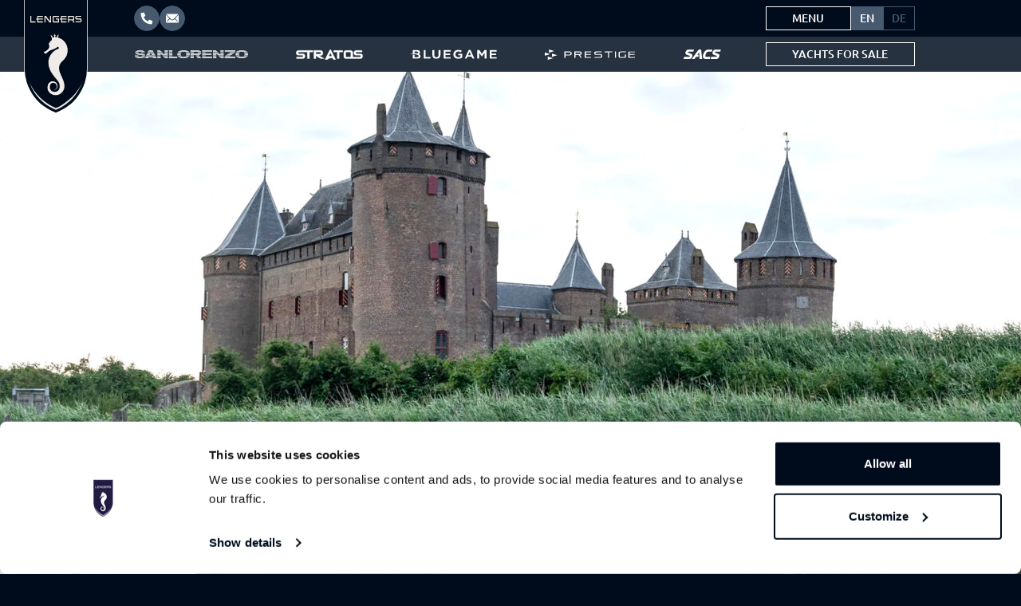

--- FILE ---
content_type: text/html; charset=UTF-8
request_url: https://www.lengersyachts.com/yachts/waterdream-s-850-2/
body_size: 24043
content:
<!doctype html>
<html lang="en-US">

<head>
  <meta charset="UTF-8">
<script>
var gform;gform||(document.addEventListener("gform_main_scripts_loaded",function(){gform.scriptsLoaded=!0}),document.addEventListener("gform/theme/scripts_loaded",function(){gform.themeScriptsLoaded=!0}),window.addEventListener("DOMContentLoaded",function(){gform.domLoaded=!0}),gform={domLoaded:!1,scriptsLoaded:!1,themeScriptsLoaded:!1,isFormEditor:()=>"function"==typeof InitializeEditor,callIfLoaded:function(o){return!(!gform.domLoaded||!gform.scriptsLoaded||!gform.themeScriptsLoaded&&!gform.isFormEditor()||(gform.isFormEditor()&&console.warn("The use of gform.initializeOnLoaded() is deprecated in the form editor context and will be removed in Gravity Forms 3.1."),o(),0))},initializeOnLoaded:function(o){gform.callIfLoaded(o)||(document.addEventListener("gform_main_scripts_loaded",()=>{gform.scriptsLoaded=!0,gform.callIfLoaded(o)}),document.addEventListener("gform/theme/scripts_loaded",()=>{gform.themeScriptsLoaded=!0,gform.callIfLoaded(o)}),window.addEventListener("DOMContentLoaded",()=>{gform.domLoaded=!0,gform.callIfLoaded(o)}))},hooks:{action:{},filter:{}},addAction:function(o,r,e,t){gform.addHook("action",o,r,e,t)},addFilter:function(o,r,e,t){gform.addHook("filter",o,r,e,t)},doAction:function(o){gform.doHook("action",o,arguments)},applyFilters:function(o){return gform.doHook("filter",o,arguments)},removeAction:function(o,r){gform.removeHook("action",o,r)},removeFilter:function(o,r,e){gform.removeHook("filter",o,r,e)},addHook:function(o,r,e,t,n){null==gform.hooks[o][r]&&(gform.hooks[o][r]=[]);var d=gform.hooks[o][r];null==n&&(n=r+"_"+d.length),gform.hooks[o][r].push({tag:n,callable:e,priority:t=null==t?10:t})},doHook:function(r,o,e){var t;if(e=Array.prototype.slice.call(e,1),null!=gform.hooks[r][o]&&((o=gform.hooks[r][o]).sort(function(o,r){return o.priority-r.priority}),o.forEach(function(o){"function"!=typeof(t=o.callable)&&(t=window[t]),"action"==r?t.apply(null,e):e[0]=t.apply(null,e)})),"filter"==r)return e[0]},removeHook:function(o,r,t,n){var e;null!=gform.hooks[o][r]&&(e=(e=gform.hooks[o][r]).filter(function(o,r,e){return!!(null!=n&&n!=o.tag||null!=t&&t!=o.priority)}),gform.hooks[o][r]=e)}});
</script>

  <meta name="viewport" content="width=device-width, initial-scale=1">
  <link rel="profile" href="https://gmpg.org/xfn/11">

  <link href="https://cdn.jsdelivr.net/npm/bootstrap@5.3.6/dist/css/bootstrap.min.css" rel="stylesheet" integrity="sha384-4Q6Gf2aSP4eDXB8Miphtr37CMZZQ5oXLH2yaXMJ2w8e2ZtHTl7GptT4jmndRuHDT" crossorigin="anonymous">
  <script src="https://cdn.jsdelivr.net/npm/bootstrap@5.3.6/dist/js/bootstrap.bundle.min.js" integrity="sha384-j1CDi7MgGQ12Z7Qab0qlWQ/Qqz24Gc6BM0thvEMVjHnfYGF0rmFCozFSxQBxwHKO" crossorigin="anonymous"></script>

  <!-- Google Tag Manager -->
  <script>
    (function(w, d, s, l, i) {
      w[l] = w[l] || [];
      w[l].push({
        'gtm.start': new Date().getTime(),
        event: 'gtm.js'
      });
      var f = d.getElementsByTagName(s)[0],
        j = d.createElement(s),
        dl = l != 'dataLayer' ? '&l=' + l : '';
      j.async = true;
      j.src =
        'https://www.googletagmanager.com/gtm.js?id=' + i + dl;
      f.parentNode.insertBefore(j, f);
    })(window, document, 'script', 'dataLayer', 'GTM-PV8T6C3');
  </script>
  <!-- End Google Tag Manager -->
  <!-- Google Tag Manager (noscript) -->
  <noscript><iframe src="https://www.googletagmanager.com/ns.html?id=GTM-PV8T6C3"
      height="0" width="0" style="display:none;visibility:hidden"></iframe></noscript>
  <!-- End Google Tag Manager (noscript) -->
  <!-- Facebook Pixel Code -->
  <script>
    ! function(f, b, e, v, n, t, s) {
      if (f.fbq) return;
      n = f.fbq = function() {
        n.callMethod ?
          n.callMethod.apply(n, arguments) : n.queue.push(arguments)
      };
      if (!f._fbq) f._fbq = n;
      n.push = n;
      n.loaded = !0;
      n.version = '2.0';
      n.queue = [];
      t = b.createElement(e);
      t.async = !0;
      t.src = v;
      s = b.getElementsByTagName(e)[0];
      s.parentNode.insertBefore(t, s)
    }(window, document, 'script',
      'https://connect.facebook.net/en_US/fbevents.js');
    fbq('init', '617589555422949');
    fbq('track', 'PageView');
  </script>
  <noscript><img height="1" width="1" style="display:none"
      src="https://www.facebook.com/tr?id=617589555422949&ev=PageView&noscript=1" /></noscript>
  <!-- End Facebook Pixel Code -->
  <!-- Hotjar Tracking Code for https://www.lengersyachts.com/ -->
  <script>
    (function(h, o, t, j, a, r) {
      h.hj = h.hj || function() {
        (h.hj.q = h.hj.q || []).push(arguments)
      };
      h._hjSettings = {
        hjid: 3853217,
        hjsv: 6
      };
      a = o.getElementsByTagName('head')[0];
      r = o.createElement('script');
      r.async = 1;
      r.src = t + h._hjSettings.hjid + j + h._hjSettings.hjsv;
      a.appendChild(r);
    })(window, document, 'https://static.hotjar.com/c/hotjar-', '.js?sv=');
  </script>

  <meta name='robots' content='index, follow, max-image-preview:large, max-snippet:-1, max-video-preview:-1' />

	<!-- This site is optimized with the Yoast SEO plugin v26.8 - https://yoast.com/product/yoast-seo-wordpress/ -->
	<title>Waterdream S-850 - Lengers Yachts: Luxury Yacht dealer Europe</title>
	<meta name="description" content="Waterdream S-850 for sale, 2022. View details Waterdream S-850: price, specifications, pictures, videos, brochure. Find your yacht on lengersyachts.com" />
	<link rel="canonical" href="https://www.lengersyachts.com/yachts/waterdream-s-850-2/" />
	<meta property="og:locale" content="en_US" />
	<meta property="og:type" content="article" />
	<meta property="og:title" content="Waterdream S-850 - Lengers Yachts: Luxury Yacht dealer Europe" />
	<meta property="og:description" content="Waterdream S-850 for sale, 2022. View details Waterdream S-850: price, specifications, pictures, videos, brochure. Find your yacht on lengersyachts.com" />
	<meta property="og:url" content="https://www.lengersyachts.com/yachts/waterdream-s-850-2/" />
	<meta property="og:site_name" content="Lengers Yachts: Luxury Yacht dealer Europe" />
	<meta property="article:modified_time" content="2023-07-17T11:30:20+00:00" />
	<meta property="og:image" content="https://www.lengersyachts.com/wp-content/uploads/2022/08/Waterdream-S-850-motor-yacht-for-sale-exterior-image-Lengers-Yachts4.jpg" />
	<meta property="og:image:width" content="1920" />
	<meta property="og:image:height" content="1080" />
	<meta property="og:image:type" content="image/jpeg" />
	<meta name="twitter:card" content="summary_large_image" />
	<script type="application/ld+json" class="yoast-schema-graph">{"@context":"https://schema.org","@graph":[{"@type":"WebPage","@id":"https://www.lengersyachts.com/yachts/waterdream-s-850-2/","url":"https://www.lengersyachts.com/yachts/waterdream-s-850-2/","name":"Waterdream S-850 - Lengers Yachts: Luxury Yacht dealer Europe","isPartOf":{"@id":"https://www.lengersyachts.com/#website"},"primaryImageOfPage":{"@id":"https://www.lengersyachts.com/yachts/waterdream-s-850-2/#primaryimage"},"image":{"@id":"https://www.lengersyachts.com/yachts/waterdream-s-850-2/#primaryimage"},"thumbnailUrl":"https://www.lengersyachts.com/wp-content/uploads/2022/08/Waterdream-S-850-motor-yacht-for-sale-exterior-image-Lengers-Yachts4.jpg","datePublished":"2022-08-26T13:40:45+00:00","dateModified":"2023-07-17T11:30:20+00:00","description":"Waterdream S-850 for sale, 2022. View details Waterdream S-850: price, specifications, pictures, videos, brochure. Find your yacht on lengersyachts.com","breadcrumb":{"@id":"https://www.lengersyachts.com/yachts/waterdream-s-850-2/#breadcrumb"},"inLanguage":"en-US","potentialAction":[{"@type":"ReadAction","target":["https://www.lengersyachts.com/yachts/waterdream-s-850-2/"]}]},{"@type":"ImageObject","inLanguage":"en-US","@id":"https://www.lengersyachts.com/yachts/waterdream-s-850-2/#primaryimage","url":"https://www.lengersyachts.com/wp-content/uploads/2022/08/Waterdream-S-850-motor-yacht-for-sale-exterior-image-Lengers-Yachts4.jpg","contentUrl":"https://www.lengersyachts.com/wp-content/uploads/2022/08/Waterdream-S-850-motor-yacht-for-sale-exterior-image-Lengers-Yachts4.jpg","width":1920,"height":1080},{"@type":"BreadcrumbList","@id":"https://www.lengersyachts.com/yachts/waterdream-s-850-2/#breadcrumb","itemListElement":[{"@type":"ListItem","position":1,"name":"Home","item":"https://www.lengersyachts.com/"},{"@type":"ListItem","position":2,"name":"Waterdream S-850"}]},{"@type":"WebSite","@id":"https://www.lengersyachts.com/#website","url":"https://www.lengersyachts.com/","name":"Lengers Yachts: Luxury Yacht dealer Europe","description":"Looking for the boat of your dreams? Lengers Yachts is the official dealer of the brands Sanlorenzo, Stratos, Prestige Yachts and SACS for Northern Europe!","publisher":{"@id":"https://www.lengersyachts.com/#organization"},"potentialAction":[{"@type":"SearchAction","target":{"@type":"EntryPoint","urlTemplate":"https://www.lengersyachts.com/?s={search_term_string}"},"query-input":{"@type":"PropertyValueSpecification","valueRequired":true,"valueName":"search_term_string"}}],"inLanguage":"en-US"},{"@type":"Organization","@id":"https://www.lengersyachts.com/#organization","name":"Lengers Yachts","url":"https://www.lengersyachts.com/","logo":{"@type":"ImageObject","inLanguage":"en-US","@id":"https://www.lengersyachts.com/#/schema/logo/image/","url":"https://www.lengersyachts.com/wp-content/uploads/2020/06/logo.png","contentUrl":"https://www.lengersyachts.com/wp-content/uploads/2020/06/logo.png","width":256,"height":140,"caption":"Lengers Yachts"},"image":{"@id":"https://www.lengersyachts.com/#/schema/logo/image/"}}]}</script>
	<!-- / Yoast SEO plugin. -->


<link rel='dns-prefetch' href='//cdn.jsdelivr.net' />
<link rel='dns-prefetch' href='//www.google.com' />
<link rel='dns-prefetch' href='//cdnjs.cloudflare.com' />
<link rel='dns-prefetch' href='//use.typekit.net' />
<link rel='dns-prefetch' href='//use.fontawesome.com' />
<link rel='dns-prefetch' href='//maxcdn.bootstrapcdn.com' />
<link rel="alternate" type="application/rss+xml" title="Lengers Yachts: Luxury Yacht dealer Europe &raquo; Feed" href="https://www.lengersyachts.com/feed/" />
<link rel="alternate" type="application/rss+xml" title="Lengers Yachts: Luxury Yacht dealer Europe &raquo; Comments Feed" href="https://www.lengersyachts.com/comments/feed/" />
<link rel="alternate" title="oEmbed (JSON)" type="application/json+oembed" href="https://www.lengersyachts.com/wp-json/oembed/1.0/embed?url=https%3A%2F%2Fwww.lengersyachts.com%2Fyachts%2Fwaterdream-s-850-2%2F" />
<link rel="alternate" title="oEmbed (XML)" type="text/xml+oembed" href="https://www.lengersyachts.com/wp-json/oembed/1.0/embed?url=https%3A%2F%2Fwww.lengersyachts.com%2Fyachts%2Fwaterdream-s-850-2%2F&#038;format=xml" />
<style id='wp-img-auto-sizes-contain-inline-css'>
img:is([sizes=auto i],[sizes^="auto," i]){contain-intrinsic-size:3000px 1500px}
/*# sourceURL=wp-img-auto-sizes-contain-inline-css */
</style>
<link rel='stylesheet' id='seoaic_front_main_css-css' href='https://www.lengersyachts.com/wp-content/plugins/seoai-client/assets/css/front.min.css?ver=2.22.1' media='all' />
<style id='seoaic_front_main_css-inline-css'>

            .seoaic-multistep-form {
                border-radius: 0px !important;
                border: 0px solid #000 !important;
            }

            .seoaic-multistep-form .seoaic-ms-chat-header {
                background: #000;
                color: #fff;
            }

            .seoaic-multistep-form .seoaic-ms-steps-wrapper {
                background-color: #fff !important;
            }

            div.seoaic-multistep-form .seoaic-ms-step-question {
                background: #fff;
                color: #100717;
                font-size: 13px;
                border-radius: 0px;
                border: 0px solid #000 !important;
            }

            .seoaic-multistep-form .seoaic-ms-text-message-wrapper {
                background: #fff;
                color: #100717;
                font-size: 13px ;
                border-radius: 0px;
                border: 0px solid #000;
            }
            .seoaic-multistep-form .seoaic-ms-multi-items-wrapper label {
                background: #fff;
                color: #100717;
                font-size: 13px;
                border-radius: 0px;
                border: 0px solid #000;
            }

            .seoaic-multistep-form .seoaic-ms-textarea-content textarea {
                border-radius: 0px;
                outline: 1px solid #fff;
            }

            .seoaic-multistep-form .seoaic-ms-contact-fields-wrapper {
                background: #fff;
                border-radius: 0px;
                border: 0px solid #000;
            }

            .seoaic-multistep-form .seoaic-ms-contact-field {
                border-radius: 0px;
                outline: 1px solid #fff;
                font-size: 13px;
            }

            .seoaic-multistep-form .seoaic-ms-contact-field-content label {
                color: #100717;
                font-size: 13px;
            }

            .seoaic-multistep-form .seoaic-ms-buttons-wrapper button {
                background: #fff !important;
                color: #100717 !important;
                font-size: 13px !important;
                border-radius: 0px !important;
                border: 0px solid #000 !important;
            }

            .seoaic-multistep-form .seoaic-ms-answer-item {
                background: #fff;
                color: #100717;
                font-size: 13px;
                border-radius: 0px;
                border: 0px solid #000;
            }

            .seoaic-multistep-form .seoaic-ms-bot-icon.show {
                background-color: #000;
                background-size: 100% 100%;
                background-position: center center;
                background-repeat: no-repeat;
                border-radius: 0px;
                border: 0px solid #000;
                width: 46px;
                height: 46px;
                left: 0;
                box-sizing: content-box;
            }

            .seoaic-multistep-form .seoaic-multistep-progress {
                height: 5px;
                background-color: #000;
            }

            .seoaic-ms-open,
            .seoaic-ms-closed-msg {
                background-color: #000;
                color: #fff;
            }

            .seoaic-ms-closed-msg-close-icon {
                color: #fff;
            }

            .seoaic-ms-clised-msg-connector {
                background-color: #000;
            }
        


            .seoaic-ia-buttons-content button {
                background: #fff;
                color: #100717;
                font-size: 13px;
                border-radius: 0px;
                border: 0px solid #000;
            }

            .seoaic-ia-multi-items-wrapper label {
                background: #fff;
                color: #100717;
                font-size: 13px;
                border-radius: 0px;
                border: 0px solid #000;
            }

            .seoaic-ia-textarea-content textarea {
                border-radius: 0px;
                outline: 1px solid #fff;
            }

        
/*# sourceURL=seoaic_front_main_css-inline-css */
</style>
<link rel='stylesheet' id='dashicons-css' href='https://www.lengersyachts.com/wp-includes/css/dashicons.min.css?ver=6.9' media='all' />
<link rel='stylesheet' id='wpsl-styles-css' href='https://www.lengersyachts.com/wp-content/plugins/wp-store-locator/css/styles.min.css?ver=2.2.261' media='all' />
<link rel='stylesheet' id='wpml-legacy-horizontal-list-0-css' href='https://www.lengersyachts.com/wp-content/plugins/sitepress-multilingual-cms/templates/language-switchers/legacy-list-horizontal/style.min.css?ver=1' media='all' />
<link rel='stylesheet' id='lengers-fontawsome-css' href='https://cdnjs.cloudflare.com/ajax/libs/font-awesome/4.7.0/css/font-awesome.css?ver=6.9' media='all' />
<link rel='stylesheet' id='lengers-typekitcss-css' href='https://use.typekit.net/nrh8otv.css?ver=6.9' media='all' />
<link rel='stylesheet' id='lengers-main-style2-css' href='https://www.lengersyachts.com/wp-content/themes/lengers/assets/css/style.css?ver=6.9' media='all' />
<link rel='stylesheet' id='lengers-main-mobile-css' href='https://www.lengersyachts.com/wp-content/themes/lengers/assets/css/nota-main.css?ver=6.9' media='all' />
<link rel='stylesheet' id='lengers-style-css' href='https://www.lengersyachts.com/wp-content/themes/lengers/style.css?ver=1.0.0' media='all' />
<link rel='stylesheet' id='lengers-slick-light-style-css' href='https://www.lengersyachts.com/wp-content/themes/lengers/assets/css/slick-theme.css?ver=6.9' media='all' />
<link rel='stylesheet' id='lengers-slick-style-css' href='https://www.lengersyachts.com/wp-content/themes/lengers/assets/css/slick.css?ver=6.9' media='all' />
<link rel='stylesheet' id='lengers-slick-theme-style-css' href='https://www.lengersyachts.com/wp-content/themes/lengers/assets/css/slick-lightbox.css?ver=6.9' media='all' />
<link rel='stylesheet' id='swiper-css' href='https://cdn.jsdelivr.net/npm/swiper@11/swiper-bundle.min.css?ver=6.9' media='all' />
<link rel='stylesheet' id='slick-css' href='https://cdn.jsdelivr.net/npm/slick-carousel@1.8.1/slick/slick.css?ver=6.9' media='1' />
<link rel='stylesheet' id='lc_lightbox-css' href='https://www.lengersyachts.com/wp-content/themes/lengers/assets/libs/lc-lightbox/css/lc_lightbox.min.css' media='all' />
<link rel='stylesheet' id='lc_lightbox-skin-css' href='https://www.lengersyachts.com/wp-content/themes/lengers/assets/libs/lc-lightbox/skins/minimal.css' media='all' />
<link rel='stylesheet' id='lengers-css' href='https://www.lengersyachts.com/wp-content/themes/lengers/styles/css/style.css?ver=1769638818' media='all' />
<link rel='stylesheet' id='font-awesome-free-css' href='//use.fontawesome.com/releases/v5.6.3/css/all.css?ver=6.9' media='all' />
<link rel='stylesheet' id='font-awesome-css' href='//maxcdn.bootstrapcdn.com/font-awesome/4.3.0/css/font-awesome.min.css?ver=4.3.0' media='all' />
<link rel='stylesheet' id='dkpdf-frontend-css' href='https://www.lengersyachts.com/wp-content/plugins/dk-pdf/build/frontend-style.css?ver=2.3.1' media='all' />
<script src="https://www.lengersyachts.com/wp-includes/js/jquery/jquery.min.js?ver=3.7.1" id="jquery-core-js"></script>
<script src="https://www.lengersyachts.com/wp-includes/js/jquery/jquery-migrate.min.js?ver=3.4.1" id="jquery-migrate-js"></script>
<script src="https://cdn.jsdelivr.net/npm/swiper@11/swiper-bundle.min.js?ver=6.9" id="swiper-js"></script>
<script id="wpml-xdomain-data-js-extra">
var wpml_xdomain_data = {"css_selector":"wpml-ls-item","ajax_url":"https://www.lengersyachts.com/wp-admin/admin-ajax.php","current_lang":"en","_nonce":"b92e3f1821"};
//# sourceURL=wpml-xdomain-data-js-extra
</script>
<script src="https://www.lengersyachts.com/wp-content/plugins/sitepress-multilingual-cms/res/js/xdomain-data.js?ver=484900" id="wpml-xdomain-data-js" defer data-wp-strategy="defer"></script>
<link rel="https://api.w.org/" href="https://www.lengersyachts.com/wp-json/" /><link rel='shortlink' href='https://www.lengersyachts.com/?p=53660' />
<meta name="generator" content="WPML ver:4.8.4 stt:1,3;" />
<meta name="google-site-verification" content="VGL6vDhB9MMLw5p5RkV_gktXu0IdQyM4aPmX7hetJ70" />
<meta name="theme-color" content="#000c1c"><meta name="msapplication-navbutton-color" content="#000c1c"><meta name="apple-mobile-web-app-status-bar-style" content="#000c1c"><style>.recentcomments a{display:inline !important;padding:0 !important;margin:0 !important;}</style><link rel="icon" href="https://www.lengersyachts.com/wp-content/uploads/2021/09/cropped-cropped-cropped-tegel-webapp-lengers-512x512-1-1-32x32.png" sizes="32x32" />
<link rel="icon" href="https://www.lengersyachts.com/wp-content/uploads/2021/09/cropped-cropped-cropped-tegel-webapp-lengers-512x512-1-1-192x192.png" sizes="192x192" />
<link rel="apple-touch-icon" href="https://www.lengersyachts.com/wp-content/uploads/2021/09/cropped-cropped-cropped-tegel-webapp-lengers-512x512-1-1-180x180.png" />
<meta name="msapplication-TileImage" content="https://www.lengersyachts.com/wp-content/uploads/2021/09/cropped-cropped-cropped-tegel-webapp-lengers-512x512-1-1-270x270.png" />
		<style id="wp-custom-css">
			.lable-box.hiswa {
    background: #000C1C;
}

@media (max-width: 767px) {
.page-id-67874 .banner-label h2 {
    display: block;
}
}		</style>
		<link rel='stylesheet' id='gravity_forms_theme_reset-css' href='https://www.lengersyachts.com/wp-content/plugins/gravityforms/assets/css/dist/gravity-forms-theme-reset.min.css?ver=2.9.26' media='all' />
<link rel='stylesheet' id='gravity_forms_theme_foundation-css' href='https://www.lengersyachts.com/wp-content/plugins/gravityforms/assets/css/dist/gravity-forms-theme-foundation.min.css?ver=2.9.26' media='all' />
<link rel='stylesheet' id='gravity_forms_theme_framework-css' href='https://www.lengersyachts.com/wp-content/plugins/gravityforms/assets/css/dist/gravity-forms-theme-framework.min.css?ver=2.9.26' media='all' />
<link rel='stylesheet' id='gravity_forms_orbital_theme-css' href='https://www.lengersyachts.com/wp-content/plugins/gravityforms/assets/css/dist/gravity-forms-orbital-theme.min.css?ver=2.9.26' media='all' />
</head>

<body data-rsssl=1 class="wp-singular yachts-template-default single single-yachts postid-53660 single-format-standard wp-custom-logo wp-theme-lengers sub-pages mobile-header-left-logo ala_header web-en">
  <header id="masthead" class="site-header">

    <div class="header-mobile">

      <div class="header-topbar">
        <div class="container">
          <div class="header-contact">
                          <a class="contact-anchor" href="tel:+31 294 256 156" target="_blank" title="Call Lengers Yachts">
                <img class="icon" src="https://www.lengersyachts.com/wp-content/themes/lengers/assets/icons/icon-phone.svg" class="img-fluid" alt="Phone" width="12" height="12" role="presentation">
                <span>+31 294 256 156</span>
              </a>
                                      <a class="contact-anchor" href="mailto:info@lengersyachts.com" target="_blank" title="Send email to Lengers Yachts">
                <img class="icon" src="https://www.lengersyachts.com/wp-content/themes/lengers/assets/icons/icon-mail.svg" class="img-fluid" alt="Email" width="14" height="11" role="presentation">
                <span>info@lengersyachts.com</span>
              </a>
                      </div>
        </div>
      </div>

      <div class="header-navbar">
        <div class="container">
          <div class="row">
            <div class="col-logo col-auto">
              <div class="header-logo">
                <a class="logo" href="https://www.lengersyachts.com" title="Home">
                  <img src="https://www.lengersyachts.com/wp-content/themes/lengers/assets/logos/lengers-mobile-logo.svg" alt="Lengers Yachts" width="146" height="28" role="presentation">
                </a>
              </div>
            </div>
            <div class="col-buttons col-auto">
              <div class="buttons">
                <a class="button button-outline button-fill" href="https://www.lengersyachts.com/yachts-for-sale/">Yachts for sale</a>

                <button id="toggleMobileMenu" class="hamburger hamburger--elastic menu-toggle" type="button" aria-controls="offcanvasMobileMenu">
                  <span class="hamburger-box">
                    <span class="hamburger-inner"></span>
                  </span>
                </button>
                <div class="offcanvas-mobile-menu offcanvas offcanvas-end" data-bs-backdrop="false" data-bs-scroll="false" tabindex="-1" id="offcanvasMobileMenu" aria-labelledby="offcanvasMobileMenuLabel">
                  <div class="offcanvas-inner">
                    <div class="container">
                      <div class="offcanvas-brands">
                        <a class="brand-anchor" href="/sanlorenzo/" title="Sanlorenzo">
                          <img class="brand-logo" src="https://www.lengersyachts.com/wp-content/themes/lengers/assets/logos/lengers-logo-sanlorenzo.svg" class="img-fluid" alt="Sanlorenzo" width="197" height="14" role="presentation">
                        </a>

                        <a class="brand-anchor" href="/stratos/" title="Stratos">
                          <img class="brand-logo" src="https://www.lengersyachts.com/wp-content/themes/lengers/assets/logos/lengers-logo-stratos.svg" class="img-fluid" alt="Stratos" width="115" height="17" role="presentation">
                        </a>

                        
                        <a class="brand-anchor" href="/bluegame-yachts/" title="Bluegame">
                          <img class="brand-logo" src="https://www.lengersyachts.com/wp-content/themes/lengers/assets/logos/lengers-logo-bluegame.svg" class="img-fluid" alt="Bluegame" width="143" height="17" role="presentation">
                        </a>

                        <a class="brand-anchor" href="/prestige-yachts/" title="Prestige">
                          <img class="brand-logo" src="https://www.lengersyachts.com/wp-content/themes/lengers/assets/logos/lengers-logo-prestige.svg" class="img-fluid" alt="Prestige" width="158" height="18" role="presentation">
                        </a>

                        <a class="brand-anchor" href="/sacs-yachts/" title="Sacs">
                          <img class="brand-logo" src="https://www.lengersyachts.com/wp-content/themes/lengers/assets/logos/lengers-logo-sacs.svg" class="img-fluid" alt="Sacs" width="67" height="18" role="presentation">
                        </a>

                      </div>
                      <div class="offcanvas-menu-main">
                        <nav id="desktop-nav-header-main" class="desktop-nav-header-main">
                          <div class="menu-main-menu-en-container"><ul id="primary-menu" class="menu"><li id="menu-item-1306" class="menu-item menu-item-type-post_type menu-item-object-page menu-item-1306 nav-item"><a href="https://www.lengersyachts.com/yachts-for-sale/" class="nav-link">Yachts for sale</a></li>
<li id="menu-item-73377" class="menu-item menu-item-type-custom menu-item-object-custom menu-item-73377 nav-item"><a target="_blank" href="https://boatstersblack.com/yachts-for-charter/" class="nav-link">Charter</a></li>
<li id="menu-item-187418" class="menu-item menu-item-type-post_type menu-item-object-page menu-item-187418 nav-item"><a href="https://www.lengersyachts.com/locations/" class="nav-link">Locations</a></li>
</ul></div>                        </nav><!-- #desktop-nav-header-main -->
                      </div>
                      <div class="offcanvas-menus" id="accordionMobileMenus">
                        <div class="offcanvas-menu accordion-item">
                          <button class="menu-title accordion-button collapsed" type="button" data-bs-toggle="collapse" data-bs-target="#mobileMenus-story" aria-expanded="false" aria-controls="mobileMenus-story">
                            Our story                          </button>

                          <div id="mobileMenus-story" class="accordion-collapse collapse">
                            <nav id="desktop-nav-header-story" class="desktop-nav-header-story">
                              <div class="menu-menu-story-en-container"><ul id="header-menu-story" class="menu"><li id="menu-item-187419" class="menu-item menu-item-type-post_type menu-item-object-page menu-item-187419 item"><a href="https://www.lengersyachts.com/why-lengers/">Why Lengers</a></li>
<li id="menu-item-187782" class="menu-item menu-item-type-post_type menu-item-object-page menu-item-187782 item"><a href="https://www.lengersyachts.com/events/">Events</a></li>
<li id="menu-item-187783" class="menu-item menu-item-type-post_type menu-item-object-page menu-item-187783 item"><a href="https://www.lengersyachts.com/news/">News</a></li>
<li id="menu-item-187420" class="menu-item menu-item-type-post_type menu-item-object-page menu-item-187420 item"><a href="https://www.lengersyachts.com/locations/">Locations</a></li>
<li id="menu-item-187421" class="menu-item menu-item-type-post_type menu-item-object-page menu-item-187421 item"><a href="https://www.lengersyachts.com/contact/">Contact</a></li>
</ul></div>                            </nav><!-- #desktop-nav-header-story -->
                          </div>
                        </div>
                        <div class="offcanvas-menu accordion-item">
                          <button class="menu-title accordion-button collapsed" type="button" data-bs-toggle="collapse" data-bs-target="#mobileMenus-services" aria-expanded="false" aria-controls="mobileMenus-services">
                            Services                          </button>

                          <div id="mobileMenus-services" class="accordion-collapse collapse">
                            <nav id="desktop-nav-header-services" class="desktop-nav-header-services">
                              <div class="menu-menu-services-en-container"><ul id="header-menu-services" class="menu"><li id="menu-item-187425" class="menu-item menu-item-type-post_type menu-item-object-page menu-item-187425 item"><a href="https://www.lengersyachts.com/services/yachts-for-charter/">Yachts for charter</a></li>
<li id="menu-item-187424" class="menu-item menu-item-type-post_type menu-item-object-page menu-item-187424 item"><a href="https://www.lengersyachts.com/services/moorings/">Moorings</a></li>
<li id="menu-item-187422" class="menu-item menu-item-type-post_type menu-item-object-page menu-item-187422 item"><a href="https://www.lengersyachts.com/sell-your-yacht/">Sell Your Yacht</a></li>
<li id="menu-item-187423" class="menu-item menu-item-type-post_type menu-item-object-page menu-item-187423 item"><a href="https://www.lengersyachts.com/services/financial/">Financial</a></li>
</ul></div>                            </nav><!-- #desktop-nav-header-services -->
                          </div>
                        </div>
                        <div class="offcanvas-menu accordion-item">
                          <button class="menu-title accordion-button collapsed" type="button" data-bs-toggle="collapse" data-bs-target="#mobileMenus-other" aria-expanded="false" aria-controls="mobileMenus-other">
                            Other                          </button>

                          <div id="mobileMenus-other" class="accordion-collapse collapse">
                            <nav id="desktop-nav-header-other" class="desktop-nav-header-other">
                              <div class="menu-menu-other-en-container"><ul id="header-menu-other" class="menu"><li id="menu-item-187426" class="menu-item menu-item-type-custom menu-item-object-custom menu-item-187426 item"><a target="_blank" href="https://lengersyachtcare.com/">Lengers Yacht Care</a></li>
<li id="menu-item-187427" class="menu-item menu-item-type-custom menu-item-object-custom menu-item-187427 item"><a target="_blank" href="https://lengersmarinecenter.nl/">Lengers Marine</a></li>
<li id="menu-item-187428" class="menu-item menu-item-type-custom menu-item-object-custom menu-item-187428 item"><a target="_blank" href="https://stratosyacht.com/">Stratos</a></li>
<li id="menu-item-187429" class="menu-item menu-item-type-custom menu-item-object-custom menu-item-187429 item"><a target="_blank" href="https://careers.stratosyacht.com/">Stratos Careers</a></li>
</ul></div>                            </nav><!-- #desktop-nav-header-other -->
                          </div>
                        </div>
                      </div>
                      
<div class="wpml-ls-statics-shortcode_actions wpml-ls wpml-ls-legacy-list-horizontal">
	<ul role="menu"><li class="wpml-ls-slot-shortcode_actions wpml-ls-item wpml-ls-item-en wpml-ls-current-language wpml-ls-first-item wpml-ls-item-legacy-list-horizontal" role="none">
				<a href="https://www.lengersyachts.com/yachts/waterdream-s-850-2/" class="wpml-ls-link" role="menuitem" >
                    <span class="wpml-ls-native" role="menuitem">English</span></a>
			</li><li class="wpml-ls-slot-shortcode_actions wpml-ls-item wpml-ls-item-de wpml-ls-last-item wpml-ls-item-legacy-list-horizontal" role="none">
				<a href="https://lengersyachts.de/yachts/waterdream-s-850-2/" class="wpml-ls-link" role="menuitem"  aria-label="Switch to Deutsch" title="Switch to Deutsch" >
                    <span class="wpml-ls-native" lang="de">Deutsch</span></a>
			</li></ul>
</div>
                    </div>
                  </div>
                </div>
              </div>
            </div>
          </div>
        </div>
      </div>

    </div>

    <div class="header-desktop">
      <div class="header-topbar">
        <div class="container container-wide">
          <div class="row">
            <div class="col-logo col-1">
              <div class="header-logo">
                <a class="logo" href="https://www.lengersyachts.com" title="Home">
                  <img src="https://www.lengersyachts.com/wp-content/themes/lengers/assets/logos/lengers-logo-menu.svg" alt="Lengers Yachts" width="80" height="142" role="presentation">
                </a>
              </div>
            </div>
            <div class="col-menu col-8">
              <div class="header-contact">
                <div class="buttons">
                                      <a class="button button-social" href="tel:+31 294 256 156" target="_blank" title="Call Lengers Yachts">
                      <img class="icon" src="https://www.lengersyachts.com/wp-content/themes/lengers/assets/icons/icon-phone.svg" class="img-fluid" alt="Phone" width="16" height="16" role="presentation">
                    </a>
                                                        <a class="button button-social" href="mailto:info@lengersyachts.com" target="_blank" title="Send email to Lengers Yachts">
                      <img class="icon" src="https://www.lengersyachts.com/wp-content/themes/lengers/assets/icons/icon-mail.svg" class="img-fluid" alt="Email" width="16" height="12" role="presentation">
                    </a>
                                  </div>
              </div>
            </div>
            <div class="col-buttons col-2">
              <div class="buttons">
                <button id="toggleDesktopMenu" class="button button-outline menu-toggle" type="button" aria-controls="offcanvasDesktopMenu">
                  <div class="menu-open">Menu</div>
                  <div class="menu-close">Close</div>
                </button>
                <div class="offcanvas-desktop-menu offcanvas offcanvas-top" data-bs-backdrop="false" data-bs-scroll="false" tabindex="-1" id="offcanvasDesktopMenu" aria-labelledby="offcanvasDesktopMenuLabel">
                  <div class="offcanvas-inner">
                    <div class="container">
                      <div class="row">
                        <div class="col-5">
                          <div class="offcanvas-brands">
                            <a class="brand-anchor" href="/sanlorenzo/" title="Sanlorenzo">
                              <img class="brand-logo" src="https://www.lengersyachts.com/wp-content/themes/lengers/assets/logos/lengers-logo-sanlorenzo.svg" class="img-fluid" alt="Sanlorenzo" width="197" height="14" role="presentation">
                            </a>

                            <a class="brand-anchor" href="/stratos/" title="Stratos">
                              <img class="brand-logo" src="https://www.lengersyachts.com/wp-content/themes/lengers/assets/logos/lengers-logo-stratos.svg" class="img-fluid" alt="Stratos" width="115" height="17" role="presentation">
                            </a>

                                                          <a class="brand-anchor" href="/bluegame-yachts/" title="Bluegame">
                                <img class="brand-logo" src="https://www.lengersyachts.com/wp-content/themes/lengers/assets/logos/lengers-logo-bluegame.svg" class="img-fluid" alt="Bluegame" width="143" height="17" role="presentation">
                              </a>
                            
                            <a class="brand-anchor" href="/prestige-yachts/" title="Prestige">
                              <img class="brand-logo" src="https://www.lengersyachts.com/wp-content/themes/lengers/assets/logos/lengers-logo-prestige.svg" class="img-fluid" alt="Prestige" width="158" height="18" role="presentation">
                            </a>

                            <a class="brand-anchor" href="/sacs-yachts/" title="Sacs">
                              <img class="brand-logo" src="https://www.lengersyachts.com/wp-content/themes/lengers/assets/logos/lengers-logo-sacs.svg" class="img-fluid" alt="Sacs" width="67" height="18" role="presentation">
                            </a>

                          </div>
                          <div class="offcanvas-menu-main">
                            <nav id="desktop-nav-header-main" class="desktop-nav-header-main">
                              <div class="menu-main-menu-en-container"><ul id="primary-menu" class="menu"><li class="menu-item menu-item-type-post_type menu-item-object-page menu-item-1306 nav-item"><a href="https://www.lengersyachts.com/yachts-for-sale/" class="nav-link">Yachts for sale</a></li>
<li class="menu-item menu-item-type-custom menu-item-object-custom menu-item-73377 nav-item"><a target="_blank" href="https://boatstersblack.com/yachts-for-charter/" class="nav-link">Charter</a></li>
<li class="menu-item menu-item-type-post_type menu-item-object-page menu-item-187418 nav-item"><a href="https://www.lengersyachts.com/locations/" class="nav-link">Locations</a></li>
</ul></div>                            </nav><!-- #desktop-nav-header-main -->
                          </div>
                        </div>

                        <div class="col-5">
                          <div class="offcanvas-menus">

                            <div class="offcanvas-menu">
                              <div class="menu-title">Our story</div>
                              <nav id="desktop-nav-header-story" class="desktop-nav-header-story">
                                <div class="menu-menu-story-en-container"><ul id="header-menu-story" class="menu"><li class="menu-item menu-item-type-post_type menu-item-object-page menu-item-187419 item"><a href="https://www.lengersyachts.com/why-lengers/">Why Lengers</a></li>
<li class="menu-item menu-item-type-post_type menu-item-object-page menu-item-187782 item"><a href="https://www.lengersyachts.com/events/">Events</a></li>
<li class="menu-item menu-item-type-post_type menu-item-object-page menu-item-187783 item"><a href="https://www.lengersyachts.com/news/">News</a></li>
<li class="menu-item menu-item-type-post_type menu-item-object-page menu-item-187420 item"><a href="https://www.lengersyachts.com/locations/">Locations</a></li>
<li class="menu-item menu-item-type-post_type menu-item-object-page menu-item-187421 item"><a href="https://www.lengersyachts.com/contact/">Contact</a></li>
</ul></div>                              </nav><!-- #desktop-nav-header-story -->
                            </div>

                            <div class="offcanvas-menu">
                              <div class="menu-title">Services</div>
                              <nav id="desktop-nav-header-services" class="desktop-nav-header-services">
                                <div class="menu-menu-services-en-container"><ul id="header-menu-services" class="menu"><li class="menu-item menu-item-type-post_type menu-item-object-page menu-item-187425 item"><a href="https://www.lengersyachts.com/services/yachts-for-charter/">Yachts for charter</a></li>
<li class="menu-item menu-item-type-post_type menu-item-object-page menu-item-187424 item"><a href="https://www.lengersyachts.com/services/moorings/">Moorings</a></li>
<li class="menu-item menu-item-type-post_type menu-item-object-page menu-item-187422 item"><a href="https://www.lengersyachts.com/sell-your-yacht/">Sell Your Yacht</a></li>
<li class="menu-item menu-item-type-post_type menu-item-object-page menu-item-187423 item"><a href="https://www.lengersyachts.com/services/financial/">Financial</a></li>
</ul></div>                              </nav><!-- #desktop-nav-header-services -->
                            </div>

                            <div class="offcanvas-menu">
                              <div class="menu-title">Other</div>
                              <nav id="desktop-nav-header-other" class="desktop-nav-header-other">
                                <div class="menu-menu-other-en-container"><ul id="header-menu-other" class="menu"><li class="menu-item menu-item-type-custom menu-item-object-custom menu-item-187426 item"><a target="_blank" href="https://lengersyachtcare.com/">Lengers Yacht Care</a></li>
<li class="menu-item menu-item-type-custom menu-item-object-custom menu-item-187427 item"><a target="_blank" href="https://lengersmarinecenter.nl/">Lengers Marine</a></li>
<li class="menu-item menu-item-type-custom menu-item-object-custom menu-item-187428 item"><a target="_blank" href="https://stratosyacht.com/">Stratos</a></li>
<li class="menu-item menu-item-type-custom menu-item-object-custom menu-item-187429 item"><a target="_blank" href="https://careers.stratosyacht.com/">Stratos Careers</a></li>
</ul></div>                              </nav><!-- #desktop-nav-header-other -->
                            </div>

                          </div>
                        </div>
                      </div>
                    </div>
                  </div>
                </div>
                
<div class="wpml-ls-statics-shortcode_actions wpml-ls wpml-ls-legacy-list-horizontal">
	<ul role="menu"><li class="wpml-ls-slot-shortcode_actions wpml-ls-item wpml-ls-item-en wpml-ls-current-language wpml-ls-first-item wpml-ls-item-legacy-list-horizontal" role="none">
				<a href="https://www.lengersyachts.com/yachts/waterdream-s-850-2/" class="wpml-ls-link" role="menuitem" >
                    <span class="wpml-ls-native" role="menuitem">English</span></a>
			</li><li class="wpml-ls-slot-shortcode_actions wpml-ls-item wpml-ls-item-de wpml-ls-last-item wpml-ls-item-legacy-list-horizontal" role="none">
				<a href="https://lengersyachts.de/yachts/waterdream-s-850-2/" class="wpml-ls-link" role="menuitem"  aria-label="Switch to Deutsch" title="Switch to Deutsch" >
                    <span class="wpml-ls-native" lang="de">Deutsch</span></a>
			</li></ul>
</div>
              </div>
            </div>
            <div class="col-1"></div>
          </div>
        </div>
      </div>

      <div class="header-navbar">
        <div class="container container-wide">
          <div class="row">
            <div class="col-1"></div>
            <div class="col-menu col-8">
              <div class="header-brands">

                <div class="brand">
                  <a class="brand-anchor" href="/sanlorenzo/" title="Sanlorenzo">
                    <img class="brand-logo" src="https://www.lengersyachts.com/wp-content/themes/lengers/assets/logos/lengers-logo-sanlorenzo.svg" class="img-fluid" alt="Sanlorenzo" width="144" height="10" role="presentation">
                  </a>
                  <div class="brand-submenu">
                                            <div class="brand-models">
                                                      <a href="https://www.lengersyachts.com/sanlorenzo/yacht-division/" class="brand-model">
                              <img src="https://www.lengersyachts.com/wp-content/uploads/2020/08/yacht-1.png" alt="" class="model-image" role="presentation" width="83" height="43">
                              <div class="model-name">Yacht Division</div>
                            </a>
                                                      <a href="https://www.lengersyachts.com/sanlorenzo/superyacht-division/" class="brand-model">
                              <img src="https://www.lengersyachts.com/wp-content/uploads/2020/08/superyacht-1.png" alt="" class="model-image" role="presentation" width="83" height="43">
                              <div class="model-name">Superyacht Division</div>
                            </a>
                                                  </div>
                                        <a class="button button-outline button-fill" href="/sanlorenzo/">Discover the brand</a>
                  </div>
                </div>

                <div class="brand">
                  <a class="brand-anchor" href="/stratos/" title="Stratos">
                    <img class="brand-logo" src="https://www.lengersyachts.com/wp-content/themes/lengers/assets/logos/lengers-logo-stratos.svg" class="img-fluid" alt="Stratos" width="84" height="13" role="presentation">
                  </a>
                  <div class="brand-submenu">
                                            <div class="brand-models">
                                                      <a href="https://www.lengersyachts.com/stratos/dutch-built-50/" class="brand-model">
                              <img src="https://www.lengersyachts.com/wp-content/uploads/2025/08/Side-stratos-db50.webp" alt="" class="model-image" role="presentation" width="83" height="43">
                              <div class="model-name">Dutch Built 50</div>
                            </a>
                                                      <a href="https://www.lengersyachts.com/stratos/dutch-built-75/" class="brand-model">
                              <img src="https://www.lengersyachts.com/wp-content/uploads/2026/01/250827-DB75-Profile-scaled.png" alt="" class="model-image" role="presentation" width="83" height="43">
                              <div class="model-name">Dutch Built 75</div>
                            </a>
                                                  </div>
                                        <a class="button button-outline button-fill" href="/stratos/">Discover the brand</a>
                  </div>
                </div>

                                  <div class="brand">
                    <a class="brand-anchor" href="/bluegame-yachts/" title="Bluegame">
                      <img class="brand-logo" src="https://www.lengersyachts.com/wp-content/themes/lengers/assets/logos/lengers-logo-bluegame.svg" class="img-fluid" alt="Bluegame" width="109" height="13" role="presentation">
                    </a>
                    <div class="brand-submenu">
                                                <div class="brand-models">
                                                          <a href="https://www.lengersyachts.com/bluegame-yachts/bg-range/" class="brand-model">
                                <img src="https://www.lengersyachts.com/wp-content/uploads/2025/12/bluegame-bg74-profile.webp" alt="" class="model-image" role="presentation" width="83" height="43">
                                <div class="model-name">BG Range</div>
                              </a>
                                                          <a href="https://www.lengersyachts.com/bluegame-yachts/bgx-range/" class="brand-model">
                                <img src="https://www.lengersyachts.com/wp-content/uploads/2025/12/bluegame-bgx73-profile-2.webp" alt="" class="model-image" role="presentation" width="83" height="43">
                                <div class="model-name">BGX Range</div>
                              </a>
                                                          <a href="https://www.lengersyachts.com/bluegame-yachts/bgm-range/" class="brand-model">
                                <img src="https://www.lengersyachts.com/wp-content/uploads/2025/12/bluegame-bgm75-profile.webp" alt="" class="model-image" role="presentation" width="83" height="43">
                                <div class="model-name">BGM Range</div>
                              </a>
                                                          <a href="https://www.lengersyachts.com/bluegame-yachts/bgf-range/" class="brand-model">
                                <img src="https://www.lengersyachts.com/wp-content/uploads/2025/12/Bluegame-profile-BGF45.png" alt="" class="model-image" role="presentation" width="83" height="43">
                                <div class="model-name">BGF Range</div>
                              </a>
                                                      </div>
                                            <a class="button button-outline button-fill" href="/bluegame-yachts/">Discover the brand</a>
                    </div>
                  </div>
                
                <div class="brand">
                  <a class="brand-anchor" href="/prestige-yachts/" title="Prestige">
                    <img class="brand-logo" src="https://www.lengersyachts.com/wp-content/themes/lengers/assets/logos/lengers-logo-prestige.svg" class="img-fluid" alt="Prestige" width="115" height="13" role="presentation">
                  </a>
                  <div class="brand-submenu">
                                            <div class="brand-models">
                                                      <a href="https://www.lengersyachts.com/prestige-yachts/f-line/" class="brand-model">
                              <img src="https://www.lengersyachts.com/wp-content/uploads/2020/08/Flybridge-filter-prestige-1.jpg" alt="" class="model-image" role="presentation" width="83" height="43">
                              <div class="model-name">F Line</div>
                            </a>
                                                      <a href="https://www.lengersyachts.com/prestige-yachts/coupe-line/" class="brand-model">
                              <img src="https://www.lengersyachts.com/wp-content/uploads/2020/08/coupe-filter-prestige-1.jpg" alt="" class="model-image" role="presentation" width="83" height="43">
                              <div class="model-name">Coupé Line</div>
                            </a>
                                                      <a href="https://www.lengersyachts.com/prestige-yachts/x-line/" class="brand-model">
                              <img src="https://www.lengersyachts.com/wp-content/uploads/2020/11/prestige-filter-x-line.png" alt="" class="model-image" role="presentation" width="83" height="43">
                              <div class="model-name">X Line</div>
                            </a>
                                                      <a href="https://www.lengersyachts.com/prestige-yachts/m-line/" class="brand-model">
                              <img src="https://www.lengersyachts.com/wp-content/uploads/2025/08/1b95e3b167aa1001957cd6b2ea4b58d0.png" alt="" class="model-image" role="presentation" width="83" height="43">
                              <div class="model-name">M line</div>
                            </a>
                                                  </div>
                                        <a class="button button-outline button-fill" href="/prestige-yachts/">Discover the brand</a>
                  </div>
                </div>

                <div class="brand">
                  <a class="brand-anchor" href="/sacs-yachts/" title="Sacs">
                    <img class="brand-logo" src="https://www.lengersyachts.com/wp-content/themes/lengers/assets/logos/lengers-logo-sacs.svg" class="img-fluid" alt="Sacs" width="49" height="12" role="presentation">
                  </a>
                  <div class="brand-submenu">
                                            <div class="brand-models">
                                                      <a href="https://www.lengersyachts.com/sacs-yachts/rebel/" class="brand-model">
                              <img src="https://www.lengersyachts.com/wp-content/uploads/2020/10/sacs-rebel-filter.jpg" alt="" class="model-image" role="presentation" width="83" height="43">
                              <div class="model-name">Rebel</div>
                            </a>
                                                      <a href="https://www.lengersyachts.com/sacs-yachts/strider/" class="brand-model">
                              <img src="https://www.lengersyachts.com/wp-content/uploads/2020/10/sacs-strider-filter.jpg" alt="" class="model-image" role="presentation" width="83" height="43">
                              <div class="model-name">Strider</div>
                            </a>
                                                  </div>
                                        <a class="button button-outline button-fill" href="/sacs-yachts/">Discover the brand</a>
                  </div>
                </div>

              </div>
            </div>
            <div class="col-buttons col-2">
              <div class="buttons">
                <a href="https://www.lengersyachts.com/yachts-for-sale/" class="button button-outline button-fill">Yachts for sale</a>
              </div>
            </div>
            <div class="col-1"></div>
          </div>
        </div>
      </div>

    </div>

  </header><main id="primary" class="site-main main-yachts-single">

  <section class="floating-buttons">
    <div class="buttons">
              <a class="button button-social desktop-only" href="tel:+31 294 256 156" target="_blank" title="Call Lengers Yachts">
          <img class="icon" src="https://www.lengersyachts.com/wp-content/themes/lengers/assets/icons/icon-phone.svg" class="img-fluid" alt="Phone" width="19" height="19" role="presentation">
        </a>
                    <a class="button button-social desktop-only" href="mailto:info@lengersyachts.com?subject=Interest in Waterdream S-850" target="_blank" title="Send email to Lengers Yachts">
          <img class="icon" src="https://www.lengersyachts.com/wp-content/themes/lengers/assets/icons/icon-mail.svg" class="img-fluid" alt="Email" width="24" height="17" role="presentation">
        </a>
            <button class="button button-primary" type="button" data-bs-toggle="modal" data-bs-target="#brochureModal">
        <span class="button-inner">Brochure</span>
      </button>
    </div>
  </section>

  <section class="section-hero">
    <div class="hero-image">
      <img width="1920" height="1080" src="https://www.lengersyachts.com/wp-content/uploads/2022/08/Waterdream-S-850-motor-yacht-for-sale-exterior-image-Lengers-Yachts4.jpg" class="attachment-full size-full wp-post-image" alt="" decoding="async" fetchpriority="high" srcset="https://www.lengersyachts.com/wp-content/uploads/2022/08/Waterdream-S-850-motor-yacht-for-sale-exterior-image-Lengers-Yachts4.jpg 1920w, https://www.lengersyachts.com/wp-content/uploads/2022/08/Waterdream-S-850-motor-yacht-for-sale-exterior-image-Lengers-Yachts4-300x169.jpg 300w, https://www.lengersyachts.com/wp-content/uploads/2022/08/Waterdream-S-850-motor-yacht-for-sale-exterior-image-Lengers-Yachts4-1280x720.jpg 1280w" sizes="(max-width: 1920px) 100vw, 1920px" />    </div>

    
    <div class="container">

      <div class="row row-buttons">
        <div class="col-12">
          <div class="buttons">
            <a href="#information" class="button button-secondary">Information</a>
                          <a href="#exterior" class="button button-secondary">
                Exterior&nbsp;(9)              </a>
                        <a href="#specifications" class="button button-secondary">Specifications</a>
                          <a href="#interior" class="button button-secondary">
                Interior&nbsp;(8)              </a>
                        <a href="#layout" class="button button-secondary">General arrangement</a>
                        <a href="#contact" class="button button-secondary">Contact</a>
          </div>
        </div>
      </div>

    </div>
  </section>

  <section id="information" class="section-information">
    <div class="container">

      <div class="row row-header">
        <div class="col-12">
          <div class="content">
            <h1 class="title">Waterdream S-850</h1>
            <div class="info-details">
                                            <div class="info-detail length">
                  <img src="https://www.lengersyachts.com/wp-content/themes/lengers/assets/icons/icon-yacht-length.svg" width="24" height="9" alt="Length" role="presentation">
                  <p class="detail">8.5  M</p>
                </div>
                                            <div class="info-detail width">
                  <img src="https://www.lengersyachts.com/wp-content/themes/lengers/assets/icons/icon-yacht-width.svg" width="20" height="18" alt="Width" role="presentation">
                  <p class="detail">3.12  M</p>
                </div>
                                            <div class="info-detail draught">
                  <img src="https://www.lengersyachts.com/wp-content/themes/lengers/assets/icons/icon-yacht-draught.svg" width="28" height="12" alt="Draught" role="presentation">
                  <p class="detail">0.79  M</p>
                </div>
                                            <div class="info-detail year">
                  <img src="https://www.lengersyachts.com/wp-content/themes/lengers/assets/icons/icon-yacht-year.svg" width="18" height="18" alt="Year built" role="presentation">
                  <p class="detail">2022</p>
                </div>
                              <div class="info-detail cabins desktop-only">
                  <img src="https://www.lengersyachts.com/wp-content/themes/lengers/assets/icons/icon-yacht-cabins.svg" width="18" height="16" alt="Cabins" role="presentation">
                  <p class="detail">1</p>
                </div>
                          </div>
          </div>
        </div>
      </div>

      <div class="row row-price-video">
        <div class="col-12">
          <div class="price-video">
            <div class="price">
              Sold yacht            </div>
                      </div>
        </div>
      </div>

      <div class="row row-content">

        <div class="col-12 col-md-7 col-lg-7">
          <div id="contentMoreLess" class="content formatted-text">
            <p style="font-weight: 400;"><span>Waterdream S-850 with high cabin. Pictures used are of a sistership. </span></p>
<p style="font-weight: 400;"><span>This example is a fully equipped NEW Waterdream S-850 Speedster, to be delivered from the shipyard in October 2022.</span></p>
          </div>
          <button id="toggleMoreLess" class="button button-read-more-less" type="button">Read more</button>
          <script>
            const toggleText = {
              readMore: "Read more",
              readLess: "Read less"
            };
          </script>
          <script>
            function toggleHeight(el, button) {
              const isExpanded = el.classList.contains('is-expanded');

              if (isExpanded) {
                el.style.height = el.scrollHeight + 'px';
                requestAnimationFrame(() => {
                  el.style.maxHeight = '';
                  el.style.height = '';
                  el.classList.remove('is-expanded');
                  if (button) button.textContent = toggleText.readMore;
                });
              } else {
                el.style.maxHeight = 'none';
                el.style.height = el.scrollHeight + 'px';
                el.classList.add('is-expanded');
                el.addEventListener('transitionend', function handler() {
                  el.style.height = 'auto';
                  el.removeEventListener('transitionend', handler);
                });
                if (button) button.textContent = toggleText.readLess;
              }
            }

            const toggleMoreLess = document.getElementById("toggleMoreLess");
            const contentMoreLess = document.getElementById('contentMoreLess');

            if (contentMoreLess.scrollHeight > 202) {
              toggleMoreLess.addEventListener('click', () => {
                toggleHeight(contentMoreLess, toggleMoreLess);
              });
            } else {
              toggleMoreLess.style.display = 'none';
            }
          </script>
        </div>

        <div class="col-md-1 col-lg-1"></div>

        <div class="col-12 col-md-4 col-lg-4">

          <ul class="info-specs-summary">
                          <li class="info-spec">
                <span class="name">Cabins</span>
                <span class="value">1</span>
              </li>
                                      <li class="info-spec">
                <span class="name">Brand</span>
                <span class="value">Waterdream</span>
              </li>
                                      <li class="info-spec">
                <span class="name">Type</span>
                <span class="value">S-850</span>
              </li>
                                  </ul>

          <div class="buttons">
            <a href="#specifications" class="button button-secondary button-fill">Discover all specifications</a>
          </div>

          <div class="buttons">
            <button class="button button-primary button-fill" type="button" data-bs-toggle="modal" data-bs-target="#brochureModal">
              <span class="button-inner">Request a brochure</span>
            </button>
          </div>

        </div>

      </div>

    </div>
  </section>

      <section id="exterior" class="section-exterior">
      <div class="container">
        <div class="row">
          <div class="col-12">
            <div class="content">
              <h2 class="title">
                Exterior                <small>(9 photos)</small>
              </h2>
            </div>
          </div>
        </div>
      </div>
      <div class="swiper">
        <div class="swiper-wrapper">
                      <a class="swiper-slide lcl_elem" href="https://www.lengersyachts.com/wp-content/uploads/2022/08/Waterdream-S-850-motor-yacht-for-sale-exterior-image-Lengers-Yachts4.jpg">
              <img width="1920" height="1080" src="https://www.lengersyachts.com/wp-content/uploads/2022/08/Waterdream-S-850-motor-yacht-for-sale-exterior-image-Lengers-Yachts4.jpg" class="attachment-full size-full" alt="" decoding="async" srcset="https://www.lengersyachts.com/wp-content/uploads/2022/08/Waterdream-S-850-motor-yacht-for-sale-exterior-image-Lengers-Yachts4.jpg 1920w, https://www.lengersyachts.com/wp-content/uploads/2022/08/Waterdream-S-850-motor-yacht-for-sale-exterior-image-Lengers-Yachts4-300x169.jpg 300w, https://www.lengersyachts.com/wp-content/uploads/2022/08/Waterdream-S-850-motor-yacht-for-sale-exterior-image-Lengers-Yachts4-1280x720.jpg 1280w" sizes="(max-width: 1920px) 100vw, 1920px" />            </a>
                      <a class="swiper-slide lcl_elem" href="https://www.lengersyachts.com/wp-content/uploads/2022/08/Waterdream-S-850-motor-yacht-for-sale-exterior-image-Lengers-Yachts5.jpg">
              <img width="1920" height="1080" src="https://www.lengersyachts.com/wp-content/uploads/2022/08/Waterdream-S-850-motor-yacht-for-sale-exterior-image-Lengers-Yachts5.jpg" class="attachment-full size-full" alt="" decoding="async" srcset="https://www.lengersyachts.com/wp-content/uploads/2022/08/Waterdream-S-850-motor-yacht-for-sale-exterior-image-Lengers-Yachts5.jpg 1920w, https://www.lengersyachts.com/wp-content/uploads/2022/08/Waterdream-S-850-motor-yacht-for-sale-exterior-image-Lengers-Yachts5-300x169.jpg 300w, https://www.lengersyachts.com/wp-content/uploads/2022/08/Waterdream-S-850-motor-yacht-for-sale-exterior-image-Lengers-Yachts5-1280x720.jpg 1280w" sizes="(max-width: 1920px) 100vw, 1920px" />            </a>
                      <a class="swiper-slide lcl_elem" href="https://www.lengersyachts.com/wp-content/uploads/2022/08/Waterdream-S-850-motor-yacht-for-sale-exterior-image-Lengers-Yachts3.jpg">
              <img width="1920" height="1080" src="https://www.lengersyachts.com/wp-content/uploads/2022/08/Waterdream-S-850-motor-yacht-for-sale-exterior-image-Lengers-Yachts3.jpg" class="attachment-full size-full" alt="" decoding="async" srcset="https://www.lengersyachts.com/wp-content/uploads/2022/08/Waterdream-S-850-motor-yacht-for-sale-exterior-image-Lengers-Yachts3.jpg 1920w, https://www.lengersyachts.com/wp-content/uploads/2022/08/Waterdream-S-850-motor-yacht-for-sale-exterior-image-Lengers-Yachts3-300x169.jpg 300w, https://www.lengersyachts.com/wp-content/uploads/2022/08/Waterdream-S-850-motor-yacht-for-sale-exterior-image-Lengers-Yachts3-1280x720.jpg 1280w" sizes="(max-width: 1920px) 100vw, 1920px" />            </a>
                      <a class="swiper-slide lcl_elem" href="https://www.lengersyachts.com/wp-content/uploads/2022/08/Waterdream-S-850-motor-yacht-for-sale-exterior-image-Lengers-Yachts6.jpg">
              <img width="1920" height="1080" src="https://www.lengersyachts.com/wp-content/uploads/2022/08/Waterdream-S-850-motor-yacht-for-sale-exterior-image-Lengers-Yachts6.jpg" class="attachment-full size-full" alt="" decoding="async" srcset="https://www.lengersyachts.com/wp-content/uploads/2022/08/Waterdream-S-850-motor-yacht-for-sale-exterior-image-Lengers-Yachts6.jpg 1920w, https://www.lengersyachts.com/wp-content/uploads/2022/08/Waterdream-S-850-motor-yacht-for-sale-exterior-image-Lengers-Yachts6-300x169.jpg 300w, https://www.lengersyachts.com/wp-content/uploads/2022/08/Waterdream-S-850-motor-yacht-for-sale-exterior-image-Lengers-Yachts6-1280x720.jpg 1280w" sizes="(max-width: 1920px) 100vw, 1920px" />            </a>
                      <a class="swiper-slide lcl_elem" href="https://www.lengersyachts.com/wp-content/uploads/2022/08/Waterdream-S-850-motor-yacht-for-sale-exterior-image-Lengers-Yachts8.jpg">
              <img width="1920" height="1080" src="https://www.lengersyachts.com/wp-content/uploads/2022/08/Waterdream-S-850-motor-yacht-for-sale-exterior-image-Lengers-Yachts8.jpg" class="attachment-full size-full" alt="" decoding="async" srcset="https://www.lengersyachts.com/wp-content/uploads/2022/08/Waterdream-S-850-motor-yacht-for-sale-exterior-image-Lengers-Yachts8.jpg 1920w, https://www.lengersyachts.com/wp-content/uploads/2022/08/Waterdream-S-850-motor-yacht-for-sale-exterior-image-Lengers-Yachts8-300x169.jpg 300w, https://www.lengersyachts.com/wp-content/uploads/2022/08/Waterdream-S-850-motor-yacht-for-sale-exterior-image-Lengers-Yachts8-1280x720.jpg 1280w" sizes="(max-width: 1920px) 100vw, 1920px" />            </a>
                      <a class="swiper-slide lcl_elem" href="https://www.lengersyachts.com/wp-content/uploads/2022/08/Waterdream-S-850-motor-yacht-for-sale-exterior-image-Lengers-Yachts10.jpg">
              <img width="1920" height="1080" src="https://www.lengersyachts.com/wp-content/uploads/2022/08/Waterdream-S-850-motor-yacht-for-sale-exterior-image-Lengers-Yachts10.jpg" class="attachment-full size-full" alt="" decoding="async" srcset="https://www.lengersyachts.com/wp-content/uploads/2022/08/Waterdream-S-850-motor-yacht-for-sale-exterior-image-Lengers-Yachts10.jpg 1920w, https://www.lengersyachts.com/wp-content/uploads/2022/08/Waterdream-S-850-motor-yacht-for-sale-exterior-image-Lengers-Yachts10-300x169.jpg 300w, https://www.lengersyachts.com/wp-content/uploads/2022/08/Waterdream-S-850-motor-yacht-for-sale-exterior-image-Lengers-Yachts10-1280x720.jpg 1280w" sizes="(max-width: 1920px) 100vw, 1920px" />            </a>
                      <a class="swiper-slide lcl_elem" href="https://www.lengersyachts.com/wp-content/uploads/2022/08/Waterdream-S-850-motor-yacht-for-sale-exterior-image-Lengers-Yachts7.jpg">
              <img width="1920" height="1080" src="https://www.lengersyachts.com/wp-content/uploads/2022/08/Waterdream-S-850-motor-yacht-for-sale-exterior-image-Lengers-Yachts7.jpg" class="attachment-full size-full" alt="" decoding="async" srcset="https://www.lengersyachts.com/wp-content/uploads/2022/08/Waterdream-S-850-motor-yacht-for-sale-exterior-image-Lengers-Yachts7.jpg 1920w, https://www.lengersyachts.com/wp-content/uploads/2022/08/Waterdream-S-850-motor-yacht-for-sale-exterior-image-Lengers-Yachts7-300x169.jpg 300w, https://www.lengersyachts.com/wp-content/uploads/2022/08/Waterdream-S-850-motor-yacht-for-sale-exterior-image-Lengers-Yachts7-1280x720.jpg 1280w" sizes="(max-width: 1920px) 100vw, 1920px" />            </a>
                      <a class="swiper-slide lcl_elem" href="https://www.lengersyachts.com/wp-content/uploads/2022/08/Waterdream-S-850-motor-yacht-for-sale-exterior-image-Lengers-Yachts-08.jpg">
              <img width="1709" height="962" src="https://www.lengersyachts.com/wp-content/uploads/2022/08/Waterdream-S-850-motor-yacht-for-sale-exterior-image-Lengers-Yachts-08.jpg" class="attachment-full size-full" alt="" decoding="async" srcset="https://www.lengersyachts.com/wp-content/uploads/2022/08/Waterdream-S-850-motor-yacht-for-sale-exterior-image-Lengers-Yachts-08.jpg 1709w, https://www.lengersyachts.com/wp-content/uploads/2022/08/Waterdream-S-850-motor-yacht-for-sale-exterior-image-Lengers-Yachts-08-300x169.jpg 300w, https://www.lengersyachts.com/wp-content/uploads/2022/08/Waterdream-S-850-motor-yacht-for-sale-exterior-image-Lengers-Yachts-08-1280x720.jpg 1280w" sizes="(max-width: 1709px) 100vw, 1709px" />            </a>
                      <a class="swiper-slide lcl_elem" href="https://www.lengersyachts.com/wp-content/uploads/2022/08/Waterdream-S-850-motor-yacht-for-sale-exterior-image-Lengers-Yachts-09.jpg">
              <img width="1709" height="962" src="https://www.lengersyachts.com/wp-content/uploads/2022/08/Waterdream-S-850-motor-yacht-for-sale-exterior-image-Lengers-Yachts-09.jpg" class="attachment-full size-full" alt="" decoding="async" srcset="https://www.lengersyachts.com/wp-content/uploads/2022/08/Waterdream-S-850-motor-yacht-for-sale-exterior-image-Lengers-Yachts-09.jpg 1709w, https://www.lengersyachts.com/wp-content/uploads/2022/08/Waterdream-S-850-motor-yacht-for-sale-exterior-image-Lengers-Yachts-09-300x169.jpg 300w, https://www.lengersyachts.com/wp-content/uploads/2022/08/Waterdream-S-850-motor-yacht-for-sale-exterior-image-Lengers-Yachts-09-1280x720.jpg 1280w" sizes="(max-width: 1709px) 100vw, 1709px" />            </a>
                  </div>
      </div>
    </section>
  
  <section id="specifications" class="section-specifications">
    <div class="container container-wide">
      <div class="row">
        <div class="col-12">

          <div class="specifications-tabs">
            <ul class="tabs-nav buttons" id="specsTab" role="tablist">
                              <button class="button button-outline active" id="menu-general-tab" data-bs-toggle="tab" data-bs-target="#menu-general" type="button" role="tab" aria-controls="menu-general" aria-selected="true">
                  General                </button>
                              <button class="button button-outline" id="menu-engines-technical-tab" data-bs-toggle="tab" data-bs-target="#menu-engines-technical" type="button" role="tab" aria-controls="menu-engines-technical" aria-selected="true">
                  Engines & Technical                </button>
                              <button class="button button-outline" id="menu-accommodations-layout-tab" data-bs-toggle="tab" data-bs-target="#menu-accommodations-layout" type="button" role="tab" aria-controls="menu-accommodations-layout" aria-selected="true">
                  Accommodations & Layout                </button>
                              <button class="button button-outline" id="menu-equipment-tab" data-bs-toggle="tab" data-bs-target="#menu-equipment" type="button" role="tab" aria-controls="menu-equipment" aria-selected="true">
                  Equipment                </button>
                          </ul>

            <div class="tab-content" id="specsTabContent">
                              <div class="tab-pane fade show active" id="menu-general" role="tabpanel" aria-labelledby="menu-general-tab" tabindex="0">
                  <div class="tab-inner">
                                            <div class="specs-group">

                          <div class="group-name">
                            Main                          </div>

                          <ul class="group-data">
                                                            <li class="data-item spec-brand">
                                  <p class="data-name">Brand</p>
                                  <p class="data-value">
                                    Waterdream                                  </p>
                                </li>
                                                            <li class="data-item spec-type">
                                  <p class="data-name">Type</p>
                                  <p class="data-value">
                                    S-850                                  </p>
                                </li>
                                                            <li class="data-item spec-year-built">
                                  <p class="data-name">Year built</p>
                                  <p class="data-value">
                                    2022                                  </p>
                                </li>
                                                            <li class="data-item spec-yacht-name">
                                  <p class="data-name">Yacht name</p>
                                  <p class="data-value">
                                    S-850                                  </p>
                                </li>
                                                            <li class="data-item spec-mooring">
                                  <p class="data-name">Mooring</p>
                                  <p class="data-value">
                                    Muiden                                  </p>
                                </li>
                                                      </ul>
                        </div>
                                            <div class="specs-group">

                          <div class="group-name">
                            Dimensions                          </div>

                          <ul class="group-data">
                                                            <li class="data-item spec-length-overall">
                                  <p class="data-name">Length overall</p>
                                  <p class="data-value">
                                    8.5  m                                  </p>
                                </li>
                                                            <li class="data-item spec-beam">
                                  <p class="data-name">Beam</p>
                                  <p class="data-value">
                                    3.12  m                                  </p>
                                </li>
                                                            <li class="data-item spec-draught">
                                  <p class="data-name">Draught</p>
                                  <p class="data-value">
                                    0.79  m                                  </p>
                                </li>
                                                      </ul>
                        </div>
                                            <div class="specs-group">

                          <div class="group-name">
                            Construction                          </div>

                          <ul class="group-data">
                                                            <li class="data-item spec-hull-material">
                                  <p class="data-name">Hull material</p>
                                  <p class="data-value">
                                    Aluminium                                  </p>
                                </li>
                                                            <li class="data-item spec-superstructure-material">
                                  <p class="data-name">Superstructure material</p>
                                  <p class="data-value">
                                    Aluminium                                  </p>
                                </li>
                                                            <li class="data-item spec-deck-material">
                                  <p class="data-name">Deck material</p>
                                  <p class="data-value">
                                    Flexiteak                                  </p>
                                </li>
                                                            <li class="data-item spec-classification">
                                  <p class="data-name">Classification</p>
                                  <p class="data-value">
                                    C                                  </p>
                                </li>
                                                      </ul>
                        </div>
                                            <div class="specs-group">

                          <div class="group-name">
                            Tank capacities                          </div>

                          <ul class="group-data">
                                                            <li class="data-item spec-fuel">
                                  <p class="data-name">Fuel</p>
                                  <p class="data-value">
                                    370  l                                  </p>
                                </li>
                                                      </ul>
                        </div>
                                                          </div>
                </div>
                              <div class="tab-pane fade" id="menu-engines-technical" role="tabpanel" aria-labelledby="menu-engines-technical-tab" tabindex="0">
                  <div class="tab-inner">
                                            <div class="specs-group">

                          <div class="group-name">
                            Engines & Propulsion                          </div>

                          <ul class="group-data">
                                                            <li class="data-item spec-main-engines">
                                  <p class="data-name">Main Engines</p>
                                  <p class="data-value">
                                    Yamaha F300FETX                                  </p>
                                </li>
                                                            <li class="data-item spec-engine-power">
                                  <p class="data-name">Engine power</p>
                                  <p class="data-value">
                                    300 Hp / 147 Kw                                  </p>
                                </li>
                                                      </ul>
                        </div>
                                                          </div>
                </div>
                              <div class="tab-pane fade" id="menu-accommodations-layout" role="tabpanel" aria-labelledby="menu-accommodations-layout-tab" tabindex="0">
                  <div class="tab-inner">
                                            <div class="specs-group">

                          <div class="group-name">
                            General                          </div>

                          <ul class="group-data">
                                                            <li class="data-item spec-cabins">
                                  <p class="data-name">Cabins</p>
                                  <p class="data-value">
                                    1                                  </p>
                                </li>
                                                      </ul>
                        </div>
                                            <div class="specs-group">

                          <div class="group-name">
                            Galley & Laundry                          </div>

                          <ul class="group-data">
                                                            <li class="data-item spec-fridges">
                                  <p class="data-name">Fridges</p>
                                  <p class="data-value">
                                    Cooling drawer 30 litres 2 x                                  </p>
                                </li>
                                                      </ul>
                        </div>
                                                          </div>
                </div>
                              <div class="tab-pane fade" id="menu-equipment" role="tabpanel" aria-labelledby="menu-equipment-tab" tabindex="0">
                  <div class="tab-inner">
                                            <div class="specs-group">

                          <div class="group-name">
                            Navigation & Communication                          </div>

                          <ul class="group-data">
                                                            <li class="data-item spec-chart-plotter">
                                  <p class="data-name">Chart plotter</p>
                                  <p class="data-value">
                                    Yes                                  </p>
                                </li>
                                                            <li class="data-item spec-rudder-angle-indicator">
                                  <p class="data-name">Rudder angle indicator</p>
                                  <p class="data-value">
                                    Yes                                  </p>
                                </li>
                                                      </ul>
                        </div>
                                            <div class="specs-group">

                          <div class="group-name">
                            Equipment                          </div>

                          <ul class="group-data">
                                                            <li class="data-item spec-bow-thruster">
                                  <p class="data-name">Bow thruster</p>
                                  <p class="data-value">
                                    With extra battery and joystick                                  </p>
                                </li>
                                                            <li class="data-item spec-bilge-pumps">
                                  <p class="data-name">Bilge pumps</p>
                                  <p class="data-value">
                                    Yes                                  </p>
                                </li>
                                                      </ul>
                        </div>
                                            <div class="specs-group">

                          <div class="group-name">
                            Deck equipment                          </div>

                          <ul class="group-data">
                                                            <li class="data-item spec-swimming-ladder">
                                  <p class="data-name">Swimming ladder</p>
                                  <p class="data-value">
                                    Yes                                  </p>
                                </li>
                                                      </ul>
                        </div>
                                                                <div class="specs-group">

                          <div class="group-name">
                            Standard Equipment                          </div>

                          <div class="group-data">
                            <p class="p1">Hull and cockpit painted in every available color &#8211; Buddyseat for the Captain &#8211; RAL colour (except metallic) &#8211; Swimming platform with double swimming ladder brackets &#8211; Antifouling &#8211; Anti-skid / checker plate floor &#8211; 12 Volt and USB charging socket &#8211; Hydraulic steering and 70 cm steering wheel &#8211; Outboard/Inboard motor with console control &#8211; Fuel tank 140 litres (except with electric motor) &#8211; Navigation lights &#8211; Engine hatch with gas springs &#8211; Bilge pump &#8211; Anodes &#8211; Flagpole with heights &#8211; Luxury cushions and back cushions in cockpit &#8211; Excluding electric motor Navigation lights &#8211; Engine hatch with gas springs &#8211; Bilge pump &#8211; Electric switch panel &#8211; Anodes &#8211; Flagpole with two heights &#8211; Luxury cushions and back cushions in the cockpit &#8211; Lockable cockpits and cabin of Silverguard (2 colours) &#8211; Blower in engine room &#8211; Self-draining cockpit &#8211; Fire extinguisher 2KG &#8211; Thick rubber bumper &#8211; Delivery in Loosdrecht, Netherlands &#8211; S-850 with Yamaha F300FETX (300 HP) &#8211; Delivery package (mooring lines, fenders, flag, fuel, hand anchor)</p>
                          </div>
                        </div>
                                        </div>
                </div>
                          </div>
            <div class="specs-disclaimer">The ship details shown on this page, such as ship specifications and images, are intended as a guide to give a fair description of the vessel and are intended to be correct but accuracy cannot be guaranteed due to human mistakes or outdated information. Therefore no rights may be derived, and Lengers Yachts cannot be held liable, for any inaccuracies in the aforementioned ship details.</div>
          </div>

        </div>
      </div>
    </div>
  </section>

      <section id="interior" class="section-interior">
      <div class="container">
        <div class="row">
          <div class="col-12">
            <div class="content">
              <h2 class="title">
                Interior                <small>(8 photos)</small>
              </h2>
            </div>
          </div>
        </div>
      </div>
      <div class="container container-wide">
        <div class="row">
          <div class="col-12">
            <div class="grid-gallery">
                              <a class="gallery-item lcl_elem" href="https://www.lengersyachts.com/wp-content/uploads/2022/08/Waterdream-S-850-motor-yacht-for-sale-exterior-image-Lengers-Yachts1.jpg">
                  <img width="1920" height="1080" src="https://www.lengersyachts.com/wp-content/uploads/2022/08/Waterdream-S-850-motor-yacht-for-sale-exterior-image-Lengers-Yachts1.jpg" class="attachment-full size-full" alt="" decoding="async" srcset="https://www.lengersyachts.com/wp-content/uploads/2022/08/Waterdream-S-850-motor-yacht-for-sale-exterior-image-Lengers-Yachts1.jpg 1920w, https://www.lengersyachts.com/wp-content/uploads/2022/08/Waterdream-S-850-motor-yacht-for-sale-exterior-image-Lengers-Yachts1-300x169.jpg 300w, https://www.lengersyachts.com/wp-content/uploads/2022/08/Waterdream-S-850-motor-yacht-for-sale-exterior-image-Lengers-Yachts1-1280x720.jpg 1280w" sizes="(max-width: 1920px) 100vw, 1920px" />                    <div class="icon-enlarge">
                      <img class="icon" src="https://www.lengersyachts.com/wp-content/themes/lengers/assets/icons/icon-enlarge.svg" alt="" role="presentation" width="20" height="20">
                    </div>
                                  </a>
                              <a class="gallery-item lcl_elem" href="https://www.lengersyachts.com/wp-content/uploads/2022/08/Waterdream-S-850-motor-yacht-for-sale-exterior-image-Lengers-Yachts9.jpg">
                  <img width="1920" height="1080" src="https://www.lengersyachts.com/wp-content/uploads/2022/08/Waterdream-S-850-motor-yacht-for-sale-exterior-image-Lengers-Yachts9.jpg" class="attachment-full size-full" alt="" decoding="async" srcset="https://www.lengersyachts.com/wp-content/uploads/2022/08/Waterdream-S-850-motor-yacht-for-sale-exterior-image-Lengers-Yachts9.jpg 1920w, https://www.lengersyachts.com/wp-content/uploads/2022/08/Waterdream-S-850-motor-yacht-for-sale-exterior-image-Lengers-Yachts9-300x169.jpg 300w, https://www.lengersyachts.com/wp-content/uploads/2022/08/Waterdream-S-850-motor-yacht-for-sale-exterior-image-Lengers-Yachts9-1280x720.jpg 1280w" sizes="(max-width: 1920px) 100vw, 1920px" />                </a>
                              <a class="gallery-item lcl_elem" href="https://www.lengersyachts.com/wp-content/uploads/2022/08/Waterdream-S-850-motor-yacht-for-sale-exterior-image-Lengers-Yachts-07-1.jpg">
                  <img width="1772" height="997" src="https://www.lengersyachts.com/wp-content/uploads/2022/08/Waterdream-S-850-motor-yacht-for-sale-exterior-image-Lengers-Yachts-07-1.jpg" class="attachment-full size-full" alt="" decoding="async" srcset="https://www.lengersyachts.com/wp-content/uploads/2022/08/Waterdream-S-850-motor-yacht-for-sale-exterior-image-Lengers-Yachts-07-1.jpg 1772w, https://www.lengersyachts.com/wp-content/uploads/2022/08/Waterdream-S-850-motor-yacht-for-sale-exterior-image-Lengers-Yachts-07-1-300x169.jpg 300w, https://www.lengersyachts.com/wp-content/uploads/2022/08/Waterdream-S-850-motor-yacht-for-sale-exterior-image-Lengers-Yachts-07-1-1280x720.jpg 1280w" sizes="(max-width: 1772px) 100vw, 1772px" />                </a>
                              <a class="gallery-item lcl_elem" href="https://www.lengersyachts.com/wp-content/uploads/2022/08/Waterdream-S-850-motor-yacht-for-sale-exterior-image-Lengers-Yachts-01-1.jpg">
                  <img width="1709" height="962" src="https://www.lengersyachts.com/wp-content/uploads/2022/08/Waterdream-S-850-motor-yacht-for-sale-exterior-image-Lengers-Yachts-01-1.jpg" class="attachment-full size-full" alt="" decoding="async" srcset="https://www.lengersyachts.com/wp-content/uploads/2022/08/Waterdream-S-850-motor-yacht-for-sale-exterior-image-Lengers-Yachts-01-1.jpg 1709w, https://www.lengersyachts.com/wp-content/uploads/2022/08/Waterdream-S-850-motor-yacht-for-sale-exterior-image-Lengers-Yachts-01-1-300x169.jpg 300w, https://www.lengersyachts.com/wp-content/uploads/2022/08/Waterdream-S-850-motor-yacht-for-sale-exterior-image-Lengers-Yachts-01-1-1280x720.jpg 1280w" sizes="(max-width: 1709px) 100vw, 1709px" />                </a>
                              <a class="gallery-item lcl_elem" href="https://www.lengersyachts.com/wp-content/uploads/2022/08/Waterdream-S-850-motor-yacht-for-sale-exterior-image-Lengers-Yachts2.jpg">
                                  </a>
                              <a class="gallery-item lcl_elem" href="https://www.lengersyachts.com/wp-content/uploads/2022/08/Waterdream-S-850-motor-yacht-for-sale-exterior-image-Lengers-Yachts-02-1.jpg">
                                  </a>
                              <a class="gallery-item lcl_elem" href="https://www.lengersyachts.com/wp-content/uploads/2022/08/Waterdream-S-850-motor-yacht-for-sale-exterior-image-Lengers-Yachts-03-1.jpg">
                                  </a>
                              <a class="gallery-item lcl_elem" href="https://www.lengersyachts.com/wp-content/uploads/2022/08/Waterdream-S-850-motor-yacht-for-sale-exterior-image-Lengers-Yachts-06-1.jpg">
                                  </a>
                          </div>
          </div>
        </div>
      </div>
    </section>
  
  
  
    
    </main>

<div class="modal fade" id="brochureModal" tabindex="-1" aria-describedby="brochureModalLabel" aria-hidden="true">
  <div class="modal-dialog modal-lg modal-dialog-centered">
    <div class="modal-content item-card">
      <h2 class="modal-title" id="brochureModalLabel">Request a brochure</h2>
      <button type="button" class="button button-close" data-bs-dismiss="modal" aria-label="Close"><svg xmlns='http://www.w3.org/2000/svg' viewBox='0 0 16 16' fill='currentColor'>
          <path d='M.293.293a1 1 0 0 1 1.414 0L8 6.586 14.293.293a1 1 0 1 1 1.414 1.414L9.414 8l6.293 6.293a1 1 0 0 1-1.414 1.414L8 9.414l-6.293 6.293a1 1 0 0 1-1.414-1.414L6.586 8 .293 1.707a1 1 0 0 1 0-1.414' />
        </svg></button>
      <div class="form-wrapper">
        
                <div class='gf_browser_chrome gform_wrapper gform-theme gform-theme--foundation gform-theme--framework gform-theme--orbital' data-form-theme='orbital' data-form-index='0' id='gform_wrapper_3' ><style>#gform_wrapper_3[data-form-index="0"].gform-theme,[data-parent-form="3_0"]{--gf-color-primary: #204ce5;--gf-color-primary-rgb: 32, 76, 229;--gf-color-primary-contrast: #fff;--gf-color-primary-contrast-rgb: 255, 255, 255;--gf-color-primary-darker: #001AB3;--gf-color-primary-lighter: #527EFF;--gf-color-secondary: #fff;--gf-color-secondary-rgb: 255, 255, 255;--gf-color-secondary-contrast: #112337;--gf-color-secondary-contrast-rgb: 17, 35, 55;--gf-color-secondary-darker: #F5F5F5;--gf-color-secondary-lighter: #FFFFFF;--gf-color-out-ctrl-light: rgba(17, 35, 55, 0.1);--gf-color-out-ctrl-light-rgb: 17, 35, 55;--gf-color-out-ctrl-light-darker: rgba(104, 110, 119, 0.35);--gf-color-out-ctrl-light-lighter: #F5F5F5;--gf-color-out-ctrl-dark: #585e6a;--gf-color-out-ctrl-dark-rgb: 88, 94, 106;--gf-color-out-ctrl-dark-darker: #112337;--gf-color-out-ctrl-dark-lighter: rgba(17, 35, 55, 0.65);--gf-color-in-ctrl: #fff;--gf-color-in-ctrl-rgb: 255, 255, 255;--gf-color-in-ctrl-contrast: #112337;--gf-color-in-ctrl-contrast-rgb: 17, 35, 55;--gf-color-in-ctrl-darker: #F5F5F5;--gf-color-in-ctrl-lighter: #FFFFFF;--gf-color-in-ctrl-primary: #204ce5;--gf-color-in-ctrl-primary-rgb: 32, 76, 229;--gf-color-in-ctrl-primary-contrast: #fff;--gf-color-in-ctrl-primary-contrast-rgb: 255, 255, 255;--gf-color-in-ctrl-primary-darker: #001AB3;--gf-color-in-ctrl-primary-lighter: #527EFF;--gf-color-in-ctrl-light: rgba(17, 35, 55, 0.1);--gf-color-in-ctrl-light-rgb: 17, 35, 55;--gf-color-in-ctrl-light-darker: rgba(104, 110, 119, 0.35);--gf-color-in-ctrl-light-lighter: #F5F5F5;--gf-color-in-ctrl-dark: #585e6a;--gf-color-in-ctrl-dark-rgb: 88, 94, 106;--gf-color-in-ctrl-dark-darker: #112337;--gf-color-in-ctrl-dark-lighter: rgba(17, 35, 55, 0.65);--gf-radius: 3px;--gf-font-size-secondary: 14px;--gf-font-size-tertiary: 13px;--gf-icon-ctrl-number: url("data:image/svg+xml,%3Csvg width='8' height='14' viewBox='0 0 8 14' fill='none' xmlns='http://www.w3.org/2000/svg'%3E%3Cpath fill-rule='evenodd' clip-rule='evenodd' d='M4 0C4.26522 5.96046e-08 4.51957 0.105357 4.70711 0.292893L7.70711 3.29289C8.09763 3.68342 8.09763 4.31658 7.70711 4.70711C7.31658 5.09763 6.68342 5.09763 6.29289 4.70711L4 2.41421L1.70711 4.70711C1.31658 5.09763 0.683417 5.09763 0.292893 4.70711C-0.0976311 4.31658 -0.097631 3.68342 0.292893 3.29289L3.29289 0.292893C3.48043 0.105357 3.73478 0 4 0ZM0.292893 9.29289C0.683417 8.90237 1.31658 8.90237 1.70711 9.29289L4 11.5858L6.29289 9.29289C6.68342 8.90237 7.31658 8.90237 7.70711 9.29289C8.09763 9.68342 8.09763 10.3166 7.70711 10.7071L4.70711 13.7071C4.31658 14.0976 3.68342 14.0976 3.29289 13.7071L0.292893 10.7071C-0.0976311 10.3166 -0.0976311 9.68342 0.292893 9.29289Z' fill='rgba(17, 35, 55, 0.65)'/%3E%3C/svg%3E");--gf-icon-ctrl-select: url("data:image/svg+xml,%3Csvg width='10' height='6' viewBox='0 0 10 6' fill='none' xmlns='http://www.w3.org/2000/svg'%3E%3Cpath fill-rule='evenodd' clip-rule='evenodd' d='M0.292893 0.292893C0.683417 -0.097631 1.31658 -0.097631 1.70711 0.292893L5 3.58579L8.29289 0.292893C8.68342 -0.0976311 9.31658 -0.0976311 9.70711 0.292893C10.0976 0.683417 10.0976 1.31658 9.70711 1.70711L5.70711 5.70711C5.31658 6.09763 4.68342 6.09763 4.29289 5.70711L0.292893 1.70711C-0.0976311 1.31658 -0.0976311 0.683418 0.292893 0.292893Z' fill='rgba(17, 35, 55, 0.65)'/%3E%3C/svg%3E");--gf-icon-ctrl-search: url("data:image/svg+xml,%3Csvg width='640' height='640' xmlns='http://www.w3.org/2000/svg'%3E%3Cpath d='M256 128c-70.692 0-128 57.308-128 128 0 70.691 57.308 128 128 128 70.691 0 128-57.309 128-128 0-70.692-57.309-128-128-128zM64 256c0-106.039 85.961-192 192-192s192 85.961 192 192c0 41.466-13.146 79.863-35.498 111.248l154.125 154.125c12.496 12.496 12.496 32.758 0 45.254s-32.758 12.496-45.254 0L367.248 412.502C335.862 434.854 297.467 448 256 448c-106.039 0-192-85.962-192-192z' fill='rgba(17, 35, 55, 0.65)'/%3E%3C/svg%3E");--gf-label-space-y-secondary: var(--gf-label-space-y-md-secondary);--gf-ctrl-border-color: #686e77;--gf-ctrl-size: var(--gf-ctrl-size-md);--gf-ctrl-label-color-primary: #112337;--gf-ctrl-label-color-secondary: #112337;--gf-ctrl-choice-size: var(--gf-ctrl-choice-size-md);--gf-ctrl-checkbox-check-size: var(--gf-ctrl-checkbox-check-size-md);--gf-ctrl-radio-check-size: var(--gf-ctrl-radio-check-size-md);--gf-ctrl-btn-font-size: var(--gf-ctrl-btn-font-size-md);--gf-ctrl-btn-padding-x: var(--gf-ctrl-btn-padding-x-md);--gf-ctrl-btn-size: var(--gf-ctrl-btn-size-md);--gf-ctrl-btn-border-color-secondary: #686e77;--gf-ctrl-file-btn-bg-color-hover: #EBEBEB;--gf-field-img-choice-size: var(--gf-field-img-choice-size-md);--gf-field-img-choice-card-space: var(--gf-field-img-choice-card-space-md);--gf-field-img-choice-check-ind-size: var(--gf-field-img-choice-check-ind-size-md);--gf-field-img-choice-check-ind-icon-size: var(--gf-field-img-choice-check-ind-icon-size-md);--gf-field-pg-steps-number-color: rgba(17, 35, 55, 0.8);}</style><div id='gf_3' class='gform_anchor' tabindex='-1'></div>
                        <div class='gform_heading'>
                            <p class='gform_description'></p>
							<p class='gform_required_legend'>&quot;<span class="gfield_required gfield_required_asterisk">*</span>&quot; indicates required fields</p>
                        </div><form method='post' enctype='multipart/form-data' target='gform_ajax_frame_3' id='gform_3'  action='/yachts/waterdream-s-850-2/#gf_3' data-formid='3' novalidate><div class='gf_invisible ginput_recaptchav3' data-sitekey='6LfMeyYpAAAAAFA3xdCv0c96OpqR3JmWFp_VDmT6' data-tabindex='0'><input id="input_bfdac43ce5b88fb280a46e2b292cbf67" class="gfield_recaptcha_response" type="hidden" name="input_bfdac43ce5b88fb280a46e2b292cbf67" value=""/></div>
                        <div class='gform-body gform_body'><div id='gform_fields_3' class='gform_fields top_label form_sublabel_below description_below validation_below'><div id="field_3_8" class="gfield gfield--type-select gfield--input-type-select gfield--width-full field_sublabel_below gfield--no-description field_description_below hidden_label field_validation_below gfield_visibility_visible"  ><label class='gfield_label gform-field-label' for='input_3_8'>Titel</label><div class='ginput_container ginput_container_select'><select name='input_8' id='input_3_8' class='medium gfield_select'     aria-invalid="false" ><option value='' selected='selected' class='gf_placeholder'>Title</option><option value='Mr.' >Mr.</option><option value='Mrs.' >Mrs.</option><option value='Ms.' >Ms.</option><option value='Other' >Other</option></select></div></div><div id="field_3_1" class="gfield gfield--type-text gfield--input-type-text gfield--width-half gfield_contains_required field_sublabel_below gfield--no-description field_description_below hidden_label field_validation_below gfield_visibility_visible"  ><label class='gfield_label gform-field-label' for='input_3_1'>Firstname<span class="gfield_required"><span class="gfield_required gfield_required_asterisk">*</span></span></label><div class='ginput_container ginput_container_text'><input name='input_1' id='input_3_1' type='text' value='' class='large'    placeholder='First name*' aria-required="true" aria-invalid="false"   /></div></div><div id="field_3_7" class="gfield gfield--type-text gfield--input-type-text gfield--width-half gfield_contains_required field_sublabel_below gfield--no-description field_description_below hidden_label field_validation_below gfield_visibility_visible"  ><label class='gfield_label gform-field-label' for='input_3_7'>Lastname<span class="gfield_required"><span class="gfield_required gfield_required_asterisk">*</span></span></label><div class='ginput_container ginput_container_text'><input name='input_7' id='input_3_7' type='text' value='' class='large'    placeholder='Last name*' aria-required="true" aria-invalid="false"   /></div></div><div id="field_3_2" class="gfield gfield--type-phone gfield--input-type-phone gfield--width-half field_sublabel_below gfield--no-description field_description_below hidden_label field_validation_below gfield_visibility_visible"  ><label class='gfield_label gform-field-label' for='input_3_2'>Phone</label><div class='ginput_container ginput_container_phone'><input name='input_2' id='input_3_2' type='tel' value='' class='large'  placeholder='Phone number'  aria-invalid="false"   /></div></div><div id="field_3_3" class="gfield gfield--type-email gfield--input-type-email gfield--width-half gfield_contains_required field_sublabel_below gfield--no-description field_description_below hidden_label field_validation_below gfield_visibility_visible"  ><label class='gfield_label gform-field-label' for='input_3_3'>Email<span class="gfield_required"><span class="gfield_required gfield_required_asterisk">*</span></span></label><div class='ginput_container ginput_container_email'>
                            <input name='input_3' id='input_3_3' type='email' value='' class='large'   placeholder='Email address*' aria-required="true" aria-invalid="false"  />
                        </div></div><div id="field_3_4" class="gfield gfield--type-select gfield--input-type-select gfield--width-full gfield_contains_required field_sublabel_below gfield--no-description field_description_below hidden_label field_validation_below gfield_visibility_visible"  ><label class='gfield_label gform-field-label' for='input_3_4'>Country<span class="gfield_required"><span class="gfield_required gfield_required_asterisk">*</span></span></label><div class='ginput_container ginput_container_select'><select name='input_4' id='input_3_4' class='medium gfield_select'    aria-required="true" aria-invalid="false" ><option value='' selected='selected' class='gf_placeholder'>Country*</option><option value='Afghanistan' >Afghanistan</option><option value='Albanië' >Albania</option><option value='Algerije' >Algeria</option><option value='Andorra' >Andorra</option><option value='Angola' >Angola</option><option value='Anguilla' >Anguilla</option><option value='Antarctica' >Antarctica</option><option value='Antigua en Barbuda' >Antigua and Barbuda</option><option value='Argentinië' >Argentina</option><option value='Armenië' >Armenia</option><option value='Aruba' >Aruba</option><option value='Australië' >Australia</option><option value='Oostenrijk' >Austria</option><option value='Azerbeidzjan' >Azerbaijan</option><option value='Bahama&#039;s' >Bahamas</option><option value='Bahrein' >Bahrain</option><option value='Bangladesh' >Bangladesh</option><option value='Barbados' >Barbados</option><option value='Belarus (Wit-Rusland)' >Belarus</option><option value='België' >Belgium</option><option value='Belize' >Belize</option><option value='Benin' >Benin</option><option value='Bermuda' >Bermuda</option><option value='Bhutan' >Bhutan</option><option value='Bolivia, Plurinationale Staat -' >Bolivia</option><option value='Bonaire, Sint-Eustatius en Saba' >Bonaire, Sint Eustatius and Saba</option><option value='Bosnië en Herzegovina' >Bosnia and Herzegovina</option><option value='Botswana' >Botswana</option><option value='Bouveteiland' >Bouvet Island</option><option value='Brazilië' >Brazil</option><option value='Brits gebied in de Indische Oceaan' >British Indian Ocean Territory</option><option value='Brunei Darussalam, Sultanaat -' >Brunei Darussalam</option><option value='Bulgarije' >Bulgaria</option><option value='Burkina Faso' >Burkina Faso</option><option value='Burundi' >Burundi</option><option value='Cambodja' >Cambodia</option><option value='Kameroen' >Cameroon</option><option value='Canada' >Canada</option><option value='Kaapverdië' >Cape Verde</option><option value='Caymaneilanden' >Cayman Islands</option><option value='Centraal-Afrikaanse Republiek' >Central African Republic</option><option value='Tsjaad' >Chad</option><option value='Chili' >Chile</option><option value='China' >China</option><option value='Christmaseiland' >Christmas Island</option><option value='Cocos- of Keelingeilanden' >Cocos Islands</option><option value='Colombia' >Colombia</option><option value='Comoren' >Comoros</option><option value='Congo, de Democratische Republiek -' >Congo, Democratic Republic of the</option><option value='Congo' >Congo, Republic of the</option><option value='Cookeilanden' >Cook Islands</option><option value='Costa Rica' >Costa Rica</option><option value='Kroatië' >Croatia</option><option value='Cuba' >Cuba</option><option value='Curaçao' >Curaçao</option><option value='Cyprus' >Cyprus</option><option value='Tsjechië' >Czech Republic</option><option value='Ivoorkust' >Côte d&#039;Ivoire</option><option value='Denemarken' >Denmark</option><option value='Djibouti' >Djibouti</option><option value='Dominica' >Dominica</option><option value='Dominicaanse Republiek' >Dominican Republic</option><option value='Ecuador' >Ecuador</option><option value='Egypte' >Egypt</option><option value='El Salvador' >El Salvador</option><option value='Equatoriaal-Guinea' >Equatorial Guinea</option><option value='Eritrea' >Eritrea</option><option value='Estland' >Estonia</option><option value='Swaziland' >Eswatini (Swaziland)</option><option value='Ethiopië' >Ethiopia</option><option value='Falklandeilanden (Malvinas)' >Falkland Islands</option><option value='Faerøer(eilanden)' >Faroe Islands</option><option value='Fiji-eilanden' >Fiji</option><option value='Finland' >Finland</option><option value='Frankrijk' >France</option><option value='Frans-Guyana' >French Guiana</option><option value='Frans-Polynesië' >French Polynesia</option><option value='Franse Zuidelijke gebieden' >French Southern Territories</option><option value='Gabon' >Gabon</option><option value='Gambia' >Gambia</option><option value='Georgië' >Georgia</option><option value='Duitsland' >Germany</option><option value='Ghana' >Ghana</option><option value='Gibraltar' >Gibraltar</option><option value='Griekenland' >Greece</option><option value='Groenland' >Greenland</option><option value='Grenada' >Grenada</option><option value='Guadeloupe' >Guadeloupe</option><option value='Guam' >Guam</option><option value='Guatemala' >Guatemala</option><option value='Guernsey' >Guernsey</option><option value='Guinea' >Guinea</option><option value='Guinea-Bissau' >Guinea-Bissau</option><option value='Guyana' >Guyana</option><option value='Haïti' >Haiti</option><option value='Heard- en McDonaldeilanden' >Heard and McDonald Islands</option><option value='Heilige Stoel (stadstaat Vaticaanstad)' >Holy See</option><option value='Honduras' >Honduras</option><option value='Hongarije' >Hungary</option><option value='IJsland' >Iceland</option><option value='India' >India</option><option value='Indonesië' >Indonesia</option><option value='Iran, Islamitische Republiek -' >Iran</option><option value='Irak' >Iraq</option><option value='Ierland' >Ireland</option><option value='Man' >Isle of Man</option><option value='Israël' >Israel</option><option value='Italië' >Italy</option><option value='Jamaica' >Jamaica</option><option value='Japan' >Japan</option><option value='Jersey' >Jersey</option><option value='Jordanië' >Jordan</option><option value='Kazachstan' >Kazakhstan</option><option value='Kenia' >Kenya</option><option value='Kiribati' >Kiribati</option><option value='Koeweit' >Kuwait</option><option value='Kirgizië' >Kyrgyzstan</option><option value='Laos, Democratische Volksrepubliek -' >Lao People&#039;s Democratic Republic</option><option value='Letland' >Latvia</option><option value='Libanon' >Lebanon</option><option value='Lesotho' >Lesotho</option><option value='Liberia' >Liberia</option><option value='Libië' >Libya</option><option value='Liechtenstein' >Liechtenstein</option><option value='Litouwen' >Lithuania</option><option value='Luxemburg' >Luxembourg</option><option value='Macao' >Macau</option><option value='Macedonië , de Voormalige Joegoslavische Republiek -' >Macedonia</option><option value='Madagascar' >Madagascar</option><option value='Malawi' >Malawi</option><option value='Maleisië' >Malaysia</option><option value='Maldiven' >Maldives</option><option value='Mali' >Mali</option><option value='Malta' >Malta</option><option value='Martinique' >Martinique</option><option value='Mauritanië' >Mauritania</option><option value='Mauritius' >Mauritius</option><option value='Mayotte' >Mayotte</option><option value='Mexico' >Mexico</option><option value='Moldavië, Republiek -' >Moldova</option><option value='Monaco' >Monaco</option><option value='Mongolië' >Mongolia</option><option value='Montenegro' >Montenegro</option><option value='Montserrat' >Montserrat</option><option value='Marokko' >Morocco</option><option value='Mozambique' >Mozambique</option><option value='Myanmar' >Myanmar</option><option value='Namibië' >Namibia</option><option value='Nauru' >Nauru</option><option value='Nepal' >Nepal</option><option value='Nederland' >Netherlands</option><option value='Nieuw-Caledonië' >New Caledonia</option><option value='Nieuw-Zeeland' >New Zealand</option><option value='Nicaragua' >Nicaragua</option><option value='Niger' >Niger</option><option value='Nigeria' >Nigeria</option><option value='Niue' >Niue</option><option value='Norfolk' >Norfolk Island</option><option value='Korea, Republiek -' >North Korea</option><option value='Noorwegen' >Norway</option><option value='Oman' >Oman</option><option value='Pakistan' >Pakistan</option><option value='Palestina' >Palestine, State of</option><option value='Panama' >Panama</option><option value='Papoea-Nieuw-Guinea' >Papua New Guinea</option><option value='Paraguay' >Paraguay</option><option value='Peru' >Peru</option><option value='Filippijnen' >Philippines</option><option value='Pitcairneilanden' >Pitcairn</option><option value='Polen' >Poland</option><option value='Portugal' >Portugal</option><option value='Qatar' >Qatar</option><option value='Roemenië' >Romania</option><option value='Rusland' >Russia</option><option value='Rwanda' >Rwanda</option><option value='Réunion' >Réunion</option><option value='Saint-Barthélemy (Sint-Bartholomeus)' >Saint Barthélemy</option><option value='Sint-Helena, Ascension en Tristan da Cunha' >Saint Helena</option><option value='Saint Kitts en Nevis' >Saint Kitts and Nevis</option><option value='Sint-Lucia' >Saint Lucia</option><option value='Sint-Maarten (Frans)' >Saint Martin</option><option value='Saint-Pierre en Miquelon' >Saint Pierre and Miquelon</option><option value='Saint Vincent en de Grenadines' >Saint Vincent and the Grenadines</option><option value='Samoa' >Samoa</option><option value='San Marino' >San Marino</option><option value='Sao Tomé en Principe' >Sao Tome and Principe</option><option value='Saudi-Arabië' >Saudi Arabia</option><option value='Senegal' >Senegal</option><option value='Servië' >Serbia</option><option value='Seychellen' >Seychelles</option><option value='Sierra Leone' >Sierra Leone</option><option value='Singapore' >Singapore</option><option value='Sint-Maarten (Nederlands)' >Sint Maarten</option><option value='Slowakije' >Slovakia</option><option value='Slovenië' >Slovenia</option><option value='Salomoneilanden' >Solomon Islands</option><option value='Somalië' >Somalia</option><option value='Zuid-Afrika' >South Africa</option><option value='Zuid-Georgië en de Zuidelijke Sandwicheilanden' >South Georgia</option><option value='Korea, Democratische Volksrepubliek -' >South Korea</option><option value='Zuid-Sudan' >South Sudan</option><option value='Spanje' >Spain</option><option value='Sri Lanka' >Sri Lanka</option><option value='Sudan' >Sudan</option><option value='Suriname' >Suriname</option><option value='Spitsbergen en Jan Mayen' >Svalbard and Jan Mayen Islands</option><option value='Zweden' >Sweden</option><option value='Zwitserland' >Switzerland</option><option value='Syrië, Arabische Republiek -' >Syria</option><option value='Taiwan' >Taiwan</option><option value='Tadzjikistan' >Tajikistan</option><option value='Tanzania, Verenigde Republiek -' >Tanzania</option><option value='Thailand' >Thailand</option><option value='Oost-Timor' >Timor-Leste</option><option value='Togo' >Togo</option><option value='Tokelau' >Tokelau</option><option value='Tonga' >Tonga</option><option value='Trinidad en Tobago' >Trinidad and Tobago</option><option value='Tunesië' >Tunisia</option><option value='Turkije' >Turkey</option><option value='Turkmenistan' >Turkmenistan</option><option value='Turks- en Caicoseilanden' >Turks and Caicos Islands</option><option value='Tuvalu' >Tuvalu</option><option value='Uganda' >Uganda</option><option value='Oekraïne' >Ukraine</option><option value='Verenigde Arabische Emiraten' >United Arab Emirates</option><option value='Verenigd Koninkrijk' >United Kingdom</option><option value='Verenigde Staten' >United States</option><option value='Uruguay' >Uruguay</option><option value='Oezbekistan' >Uzbekistan</option><option value='Vanuatu' >Vanuatu</option><option value='Venezuela, Bolivariaanse Republiek -' >Venezuela</option><option value='Vietnam' >Vietnam</option><option value='Maagdeneilanden (Britse)' >Virgin Islands, British</option><option value='Wallis en Futuna' >Wallis and Futuna</option><option value='Westelijke Sahara' >Western Sahara</option><option value='Jemen' >Yemen</option><option value='Zambia' >Zambia</option><option value='Zimbabwe' >Zimbabwe</option><option value='Ålandseilanden' >Åland Islands</option></select></div></div><div id="field_3_5" class="gfield gfield--type-textarea gfield--input-type-textarea field_sublabel_below gfield--no-description field_description_below hidden_label field_validation_below gfield_visibility_visible"  ><label class='gfield_label gform-field-label' for='input_3_5'>Message</label><div class='ginput_container ginput_container_textarea'><textarea name='input_5' id='input_3_5' class='textarea small'    placeholder='Your message'  aria-invalid="false"   rows='10' cols='50'></textarea></div></div><fieldset id="field_3_9" class="gfield gfield--type-consent gfield--type-choice gfield--input-type-consent gfield--width-full gfield_contains_required field_sublabel_below gfield--no-description field_description_below hidden_label field_validation_below gfield_visibility_visible"  ><legend class='gfield_label gform-field-label gfield_label_before_complex' >Consent<span class="gfield_required"><span class="gfield_required gfield_required_asterisk">*</span></span></legend><div class='ginput_container ginput_container_consent'><input name='input_9.1' id='input_3_9_1' type='checkbox' value='1'   aria-required="true" aria-invalid="false"   /> <label class="gform-field-label gform-field-label--type-inline gfield_consent_label" for='input_3_9_1' >I have read and accept the <a href="/privacy-policy/">Privacy Policy</a><span class="gfield_required gfield_required_asterisk">*</span></label><input type='hidden' name='input_9.2' value='I have read and accept the &lt;a href=&quot;/privacy-policy/&quot;&gt;Privacy Policy&lt;/a&gt;' class='gform_hidden' /><input type='hidden' name='input_9.3' value='10' class='gform_hidden' /></div></fieldset></div></div>
        <div class='gform-footer gform_footer top_label'> <input type='submit' id='gform_submit_button_3' class='gform_button button' onclick='gform.submission.handleButtonClick(this);' data-submission-type='submit' value='Submit'  /> <input type='hidden' name='gform_ajax' value='form_id=3&amp;title=&amp;description=1&amp;tabindex=0&amp;theme=orbital&amp;styles=[]&amp;hash=91ea8f68275b850a91d5651698192a15' />
            <input type='hidden' class='gform_hidden' name='gform_submission_method' data-js='gform_submission_method_3' value='iframe' />
            <input type='hidden' class='gform_hidden' name='gform_theme' data-js='gform_theme_3' id='gform_theme_3' value='orbital' />
            <input type='hidden' class='gform_hidden' name='gform_style_settings' data-js='gform_style_settings_3' id='gform_style_settings_3' value='[]' />
            <input type='hidden' class='gform_hidden' name='is_submit_3' value='1' />
            <input type='hidden' class='gform_hidden' name='gform_submit' value='3' />
            
            <input type='hidden' class='gform_hidden' name='gform_currency' data-currency='USD' value='eIbK9aH+NrMv/7Wo9+b2IeVgf5kxy9V178hPRADgJymdX9IEo534CEPJGqKfwPfvykYkns4wZgEubSJNIdVBq4CkijFOChVEEt3NU9GbXKlv+XQ=' />
            <input type='hidden' class='gform_hidden' name='gform_unique_id' value='' />
            <input type='hidden' class='gform_hidden' name='state_3' value='[base64]' />
            <input type='hidden' autocomplete='off' class='gform_hidden' name='gform_target_page_number_3' id='gform_target_page_number_3' value='0' />
            <input type='hidden' autocomplete='off' class='gform_hidden' name='gform_source_page_number_3' id='gform_source_page_number_3' value='1' />
            <input type='hidden' name='gform_field_values' value='' />
            
        </div>
                        </form>
                        </div>
		                <iframe style='display:none;width:0px;height:0px;' src='about:blank' name='gform_ajax_frame_3' id='gform_ajax_frame_3' title='This iframe contains the logic required to handle Ajax powered Gravity Forms.'></iframe>
		                <script>
gform.initializeOnLoaded( function() {gformInitSpinner( 3, 'https://www.lengersyachts.com/wp-content/plugins/gravityforms/images/spinner.svg', false );jQuery('#gform_ajax_frame_3').on('load',function(){var contents = jQuery(this).contents().find('*').html();var is_postback = contents.indexOf('GF_AJAX_POSTBACK') >= 0;if(!is_postback){return;}var form_content = jQuery(this).contents().find('#gform_wrapper_3');var is_confirmation = jQuery(this).contents().find('#gform_confirmation_wrapper_3').length > 0;var is_redirect = contents.indexOf('gformRedirect(){') >= 0;var is_form = form_content.length > 0 && ! is_redirect && ! is_confirmation;var mt = parseInt(jQuery('html').css('margin-top'), 10) + parseInt(jQuery('body').css('margin-top'), 10) + 100;if(is_form){jQuery('#gform_wrapper_3').html(form_content.html());if(form_content.hasClass('gform_validation_error')){jQuery('#gform_wrapper_3').addClass('gform_validation_error');} else {jQuery('#gform_wrapper_3').removeClass('gform_validation_error');}setTimeout( function() { /* delay the scroll by 50 milliseconds to fix a bug in chrome */ jQuery(document).scrollTop(jQuery('#gform_wrapper_3').offset().top - mt); }, 50 );if(window['gformInitDatepicker']) {gformInitDatepicker();}if(window['gformInitPriceFields']) {gformInitPriceFields();}var current_page = jQuery('#gform_source_page_number_3').val();gformInitSpinner( 3, 'https://www.lengersyachts.com/wp-content/plugins/gravityforms/images/spinner.svg', false );jQuery(document).trigger('gform_page_loaded', [3, current_page]);window['gf_submitting_3'] = false;}else if(!is_redirect){var confirmation_content = jQuery(this).contents().find('.GF_AJAX_POSTBACK').html();if(!confirmation_content){confirmation_content = contents;}jQuery('#gform_wrapper_3').replaceWith(confirmation_content);jQuery(document).scrollTop(jQuery('#gf_3').offset().top - mt);jQuery(document).trigger('gform_confirmation_loaded', [3]);window['gf_submitting_3'] = false;wp.a11y.speak(jQuery('#gform_confirmation_message_3').text());}else{jQuery('#gform_3').append(contents);if(window['gformRedirect']) {gformRedirect();}}jQuery(document).trigger("gform_pre_post_render", [{ formId: "3", currentPage: "current_page", abort: function() { this.preventDefault(); } }]);        if (event && event.defaultPrevented) {                return;        }        const gformWrapperDiv = document.getElementById( "gform_wrapper_3" );        if ( gformWrapperDiv ) {            const visibilitySpan = document.createElement( "span" );            visibilitySpan.id = "gform_visibility_test_3";            gformWrapperDiv.insertAdjacentElement( "afterend", visibilitySpan );        }        const visibilityTestDiv = document.getElementById( "gform_visibility_test_3" );        let postRenderFired = false;        function triggerPostRender() {            if ( postRenderFired ) {                return;            }            postRenderFired = true;            gform.core.triggerPostRenderEvents( 3, current_page );            if ( visibilityTestDiv ) {                visibilityTestDiv.parentNode.removeChild( visibilityTestDiv );            }        }        function debounce( func, wait, immediate ) {            var timeout;            return function() {                var context = this, args = arguments;                var later = function() {                    timeout = null;                    if ( !immediate ) func.apply( context, args );                };                var callNow = immediate && !timeout;                clearTimeout( timeout );                timeout = setTimeout( later, wait );                if ( callNow ) func.apply( context, args );            };        }        const debouncedTriggerPostRender = debounce( function() {            triggerPostRender();        }, 200 );        if ( visibilityTestDiv && visibilityTestDiv.offsetParent === null ) {            const observer = new MutationObserver( ( mutations ) => {                mutations.forEach( ( mutation ) => {                    if ( mutation.type === 'attributes' && visibilityTestDiv.offsetParent !== null ) {                        debouncedTriggerPostRender();                        observer.disconnect();                    }                });            });            observer.observe( document.body, {                attributes: true,                childList: false,                subtree: true,                attributeFilter: [ 'style', 'class' ],            });        } else {            triggerPostRender();        }    } );} );
</script>
      </div>
    </div>
  </div>
</div>

<script>
  jQuery(document).ready(function($) {
    $(document).ready(function() {
      var $lcl_obj = lc_lightbox("a.lcl_elem", {
        skin: "minimal",
        wrap_class: "fx_class",
        slideshow: false,
        counter: true,
        cmd_position: "outer",
        nav_btn_pos: "middle",
        max_height: "90%",
        thumbs_nav: true,
        thumbs_h: 80,
        tn_hidden: false,
        mousewheel: false,
        open_close_time: 100,
        animation_time: 50,
        fading_time: 25,
      });

      $(document).on('lcl_closed_global', function() {
        setTimeout(function() {
          $('#brochureModal').modal('show');
        }, 300);

      });
    });
  });
</script>

<script>
  document.addEventListener('DOMContentLoaded', function() {
    const hash = window.location.hash;
    if (hash && document.querySelector(hash + '.modal')) {
      const modal = new bootstrap.Modal(document.querySelector(hash));
      modal.show();
    }
  });
</script>

<footer id="colophon" class="site-footer">

  <div class="container">

    <div class="row row-menus">
      <div class="col-12 col-lg-5">
        <div class="footer-company">
          <a href="https://www.lengersyachts.com" class="footer-logo" title="Home">
            <img src="https://www.lengersyachts.com/wp-content/themes/lengers/assets/logos/lengers-logo-footer.svg" alt="Logo Lengers Yachts" width="96" height="171" role="presentation">
          </a>
          <div class="footer-contact">
            <div class="footer-title">Contact us!</div>
                          <a class="contact-anchor email" href="mailto:info@lengersyachts.com" target="_blank" title="Send email to Lengers Yachts">info@lengersyachts.com</a>
                      </div>
        </div>
      </div>
      <div class="col-12 col-lg-7">
        <div class="footer-menus">

          <div class="footer-menu">
            <div class="menu-title">Our story</div>
            <nav id="desktop-nav-footer-story" class="desktop-nav-footer-story">
              <div class="menu-menu-story-en-container"><ul id="footer-menu-story" class="menu"><li class="menu-item menu-item-type-post_type menu-item-object-page menu-item-187419 item"><a href="https://www.lengersyachts.com/why-lengers/">Why Lengers</a></li>
<li class="menu-item menu-item-type-post_type menu-item-object-page menu-item-187782 item"><a href="https://www.lengersyachts.com/events/">Events</a></li>
<li class="menu-item menu-item-type-post_type menu-item-object-page menu-item-187783 item"><a href="https://www.lengersyachts.com/news/">News</a></li>
<li class="menu-item menu-item-type-post_type menu-item-object-page menu-item-187420 item"><a href="https://www.lengersyachts.com/locations/">Locations</a></li>
<li class="menu-item menu-item-type-post_type menu-item-object-page menu-item-187421 item"><a href="https://www.lengersyachts.com/contact/">Contact</a></li>
</ul></div>            </nav><!-- #desktop-nav-footer-story -->
          </div>

          <div class="footer-menu">
            <div class="menu-title">Services</div>
            <nav id="desktop-nav-footer-services" class="desktop-nav-footer-services">
              <div class="menu-menu-services-en-container"><ul id="footer-menu-services" class="menu"><li class="menu-item menu-item-type-post_type menu-item-object-page menu-item-187425 item"><a href="https://www.lengersyachts.com/services/yachts-for-charter/">Yachts for charter</a></li>
<li class="menu-item menu-item-type-post_type menu-item-object-page menu-item-187424 item"><a href="https://www.lengersyachts.com/services/moorings/">Moorings</a></li>
<li class="menu-item menu-item-type-post_type menu-item-object-page menu-item-187422 item"><a href="https://www.lengersyachts.com/sell-your-yacht/">Sell Your Yacht</a></li>
<li class="menu-item menu-item-type-post_type menu-item-object-page menu-item-187423 item"><a href="https://www.lengersyachts.com/services/financial/">Financial</a></li>
</ul></div>            </nav><!-- #desktop-nav-footer-services -->
          </div>

          <div class="footer-menu">
            <div class="menu-title">Other</div>
            <nav id="desktop-nav-footer-other" class="desktop-nav-footer-other">
              <div class="menu-menu-other-en-container"><ul id="footer-menu-other" class="menu"><li class="menu-item menu-item-type-custom menu-item-object-custom menu-item-187426 item"><a target="_blank" href="https://lengersyachtcare.com/">Lengers Yacht Care</a></li>
<li class="menu-item menu-item-type-custom menu-item-object-custom menu-item-187427 item"><a target="_blank" href="https://lengersmarinecenter.nl/">Lengers Marine</a></li>
<li class="menu-item menu-item-type-custom menu-item-object-custom menu-item-187428 item"><a target="_blank" href="https://stratosyacht.com/">Stratos</a></li>
<li class="menu-item menu-item-type-custom menu-item-object-custom menu-item-187429 item"><a target="_blank" href="https://careers.stratosyacht.com/">Stratos Careers</a></li>
</ul></div>            </nav><!-- #desktop-nav-footer-other -->
          </div>

        </div>
      </div>
    </div>
    <div class="row row-actions">
      <div class="col-12 col-lg-5">
        <div class="footer-title">Newsletter</div>
        <div class="form-newsletter">
          
                <div class='gf_browser_chrome gform_wrapper gform-theme gform-theme--foundation gform-theme--framework gform-theme--orbital' data-form-theme='orbital' data-form-index='0' id='gform_wrapper_7' ><style>#gform_wrapper_7[data-form-index="0"].gform-theme,[data-parent-form="7_0"]{--gf-color-primary: #204ce5;--gf-color-primary-rgb: 32, 76, 229;--gf-color-primary-contrast: #fff;--gf-color-primary-contrast-rgb: 255, 255, 255;--gf-color-primary-darker: #001AB3;--gf-color-primary-lighter: #527EFF;--gf-color-secondary: #fff;--gf-color-secondary-rgb: 255, 255, 255;--gf-color-secondary-contrast: #112337;--gf-color-secondary-contrast-rgb: 17, 35, 55;--gf-color-secondary-darker: #F5F5F5;--gf-color-secondary-lighter: #FFFFFF;--gf-color-out-ctrl-light: rgba(17, 35, 55, 0.1);--gf-color-out-ctrl-light-rgb: 17, 35, 55;--gf-color-out-ctrl-light-darker: rgba(104, 110, 119, 0.35);--gf-color-out-ctrl-light-lighter: #F5F5F5;--gf-color-out-ctrl-dark: #585e6a;--gf-color-out-ctrl-dark-rgb: 88, 94, 106;--gf-color-out-ctrl-dark-darker: #112337;--gf-color-out-ctrl-dark-lighter: rgba(17, 35, 55, 0.65);--gf-color-in-ctrl: #fff;--gf-color-in-ctrl-rgb: 255, 255, 255;--gf-color-in-ctrl-contrast: #112337;--gf-color-in-ctrl-contrast-rgb: 17, 35, 55;--gf-color-in-ctrl-darker: #F5F5F5;--gf-color-in-ctrl-lighter: #FFFFFF;--gf-color-in-ctrl-primary: #204ce5;--gf-color-in-ctrl-primary-rgb: 32, 76, 229;--gf-color-in-ctrl-primary-contrast: #fff;--gf-color-in-ctrl-primary-contrast-rgb: 255, 255, 255;--gf-color-in-ctrl-primary-darker: #001AB3;--gf-color-in-ctrl-primary-lighter: #527EFF;--gf-color-in-ctrl-light: rgba(17, 35, 55, 0.1);--gf-color-in-ctrl-light-rgb: 17, 35, 55;--gf-color-in-ctrl-light-darker: rgba(104, 110, 119, 0.35);--gf-color-in-ctrl-light-lighter: #F5F5F5;--gf-color-in-ctrl-dark: #585e6a;--gf-color-in-ctrl-dark-rgb: 88, 94, 106;--gf-color-in-ctrl-dark-darker: #112337;--gf-color-in-ctrl-dark-lighter: rgba(17, 35, 55, 0.65);--gf-radius: 3px;--gf-font-size-secondary: 14px;--gf-font-size-tertiary: 13px;--gf-icon-ctrl-number: url("data:image/svg+xml,%3Csvg width='8' height='14' viewBox='0 0 8 14' fill='none' xmlns='http://www.w3.org/2000/svg'%3E%3Cpath fill-rule='evenodd' clip-rule='evenodd' d='M4 0C4.26522 5.96046e-08 4.51957 0.105357 4.70711 0.292893L7.70711 3.29289C8.09763 3.68342 8.09763 4.31658 7.70711 4.70711C7.31658 5.09763 6.68342 5.09763 6.29289 4.70711L4 2.41421L1.70711 4.70711C1.31658 5.09763 0.683417 5.09763 0.292893 4.70711C-0.0976311 4.31658 -0.097631 3.68342 0.292893 3.29289L3.29289 0.292893C3.48043 0.105357 3.73478 0 4 0ZM0.292893 9.29289C0.683417 8.90237 1.31658 8.90237 1.70711 9.29289L4 11.5858L6.29289 9.29289C6.68342 8.90237 7.31658 8.90237 7.70711 9.29289C8.09763 9.68342 8.09763 10.3166 7.70711 10.7071L4.70711 13.7071C4.31658 14.0976 3.68342 14.0976 3.29289 13.7071L0.292893 10.7071C-0.0976311 10.3166 -0.0976311 9.68342 0.292893 9.29289Z' fill='rgba(17, 35, 55, 0.65)'/%3E%3C/svg%3E");--gf-icon-ctrl-select: url("data:image/svg+xml,%3Csvg width='10' height='6' viewBox='0 0 10 6' fill='none' xmlns='http://www.w3.org/2000/svg'%3E%3Cpath fill-rule='evenodd' clip-rule='evenodd' d='M0.292893 0.292893C0.683417 -0.097631 1.31658 -0.097631 1.70711 0.292893L5 3.58579L8.29289 0.292893C8.68342 -0.0976311 9.31658 -0.0976311 9.70711 0.292893C10.0976 0.683417 10.0976 1.31658 9.70711 1.70711L5.70711 5.70711C5.31658 6.09763 4.68342 6.09763 4.29289 5.70711L0.292893 1.70711C-0.0976311 1.31658 -0.0976311 0.683418 0.292893 0.292893Z' fill='rgba(17, 35, 55, 0.65)'/%3E%3C/svg%3E");--gf-icon-ctrl-search: url("data:image/svg+xml,%3Csvg width='640' height='640' xmlns='http://www.w3.org/2000/svg'%3E%3Cpath d='M256 128c-70.692 0-128 57.308-128 128 0 70.691 57.308 128 128 128 70.691 0 128-57.309 128-128 0-70.692-57.309-128-128-128zM64 256c0-106.039 85.961-192 192-192s192 85.961 192 192c0 41.466-13.146 79.863-35.498 111.248l154.125 154.125c12.496 12.496 12.496 32.758 0 45.254s-32.758 12.496-45.254 0L367.248 412.502C335.862 434.854 297.467 448 256 448c-106.039 0-192-85.962-192-192z' fill='rgba(17, 35, 55, 0.65)'/%3E%3C/svg%3E");--gf-label-space-y-secondary: var(--gf-label-space-y-md-secondary);--gf-ctrl-border-color: #686e77;--gf-ctrl-size: var(--gf-ctrl-size-md);--gf-ctrl-label-color-primary: #112337;--gf-ctrl-label-color-secondary: #112337;--gf-ctrl-choice-size: var(--gf-ctrl-choice-size-md);--gf-ctrl-checkbox-check-size: var(--gf-ctrl-checkbox-check-size-md);--gf-ctrl-radio-check-size: var(--gf-ctrl-radio-check-size-md);--gf-ctrl-btn-font-size: var(--gf-ctrl-btn-font-size-md);--gf-ctrl-btn-padding-x: var(--gf-ctrl-btn-padding-x-md);--gf-ctrl-btn-size: var(--gf-ctrl-btn-size-md);--gf-ctrl-btn-border-color-secondary: #686e77;--gf-ctrl-file-btn-bg-color-hover: #EBEBEB;--gf-field-img-choice-size: var(--gf-field-img-choice-size-md);--gf-field-img-choice-card-space: var(--gf-field-img-choice-card-space-md);--gf-field-img-choice-check-ind-size: var(--gf-field-img-choice-check-ind-size-md);--gf-field-img-choice-check-ind-icon-size: var(--gf-field-img-choice-check-ind-icon-size-md);--gf-field-pg-steps-number-color: rgba(17, 35, 55, 0.8);}</style><div id='gf_7' class='gform_anchor' tabindex='-1'></div>
                        <div class='gform_heading'>
                            <p class='gform_description'></p>
							<p class='gform_required_legend'>&quot;<span class="gfield_required gfield_required_asterisk">*</span>&quot; indicates required fields</p>
                        </div><form method='post' enctype='multipart/form-data' target='gform_ajax_frame_7' id='gform_7'  action='/yachts/waterdream-s-850-2/#gf_7' data-formid='7' novalidate><div class='gf_invisible ginput_recaptchav3' data-sitekey='6LfMeyYpAAAAAFA3xdCv0c96OpqR3JmWFp_VDmT6' data-tabindex='0'><input id="input_cd9dd5320020fefeee61b975273695e9" class="gfield_recaptcha_response" type="hidden" name="input_cd9dd5320020fefeee61b975273695e9" value=""/></div>
                        <div class='gform-body gform_body'><div id='gform_fields_7' class='gform_fields top_label form_sublabel_below description_below validation_below'><div id="field_7_1" class="gfield gfield--type-email gfield--input-type-email gfield_contains_required field_sublabel_below gfield--no-description field_description_below hidden_label field_validation_below gfield_visibility_visible"  ><label class='gfield_label gform-field-label' for='input_7_1'>Email<span class="gfield_required"><span class="gfield_required gfield_required_asterisk">*</span></span></label><div class='ginput_container ginput_container_email'>
                            <input name='input_1' id='input_7_1' type='email' value='' class='large'   placeholder='Enter your email address' aria-required="true" aria-invalid="false"  />
                        </div></div><fieldset id="field_7_2" class="gfield gfield--type-consent gfield--type-choice gfield--input-type-consent gfield--width-full ala-policy gfield_contains_required field_sublabel_below gfield--no-description field_description_below hidden_label field_validation_below gfield_visibility_visible"  ><legend class='gfield_label gform-field-label gfield_label_before_complex' >Consent<span class="gfield_required"><span class="gfield_required gfield_required_asterisk">*</span></span></legend><div class='ginput_container ginput_container_consent'><input name='input_2.1' id='input_7_2_1' type='checkbox' value='1'   aria-required="true" aria-invalid="false"   /> <label class="gform-field-label gform-field-label--type-inline gfield_consent_label" for='input_7_2_1' >I agree to the privacy policy.<span class="gfield_required gfield_required_asterisk">*</span></label><input type='hidden' name='input_2.2' value='I agree to the privacy policy.' class='gform_hidden' /><input type='hidden' name='input_2.3' value='7' class='gform_hidden' /></div></fieldset></div></div>
        <div class='gform-footer gform_footer top_label'> <input type='image' src='https://www.lengersyachts.com/wp-content/themes/lengers/assets/icons/icon-arrow-down-right.svg' id='gform_submit_button_7' onclick='gform.submission.handleButtonClick(this);' data-submission-type='submit' class='gform_button button gform_image_button' alt='Submit'  /> <input type='hidden' name='gform_ajax' value='form_id=7&amp;title=&amp;description=1&amp;tabindex=0&amp;theme=orbital&amp;styles=[]&amp;hash=cde777f1e7912dbeaab01fb0274e6ede' />
            <input type='hidden' class='gform_hidden' name='gform_submission_method' data-js='gform_submission_method_7' value='iframe' />
            <input type='hidden' class='gform_hidden' name='gform_theme' data-js='gform_theme_7' id='gform_theme_7' value='orbital' />
            <input type='hidden' class='gform_hidden' name='gform_style_settings' data-js='gform_style_settings_7' id='gform_style_settings_7' value='[]' />
            <input type='hidden' class='gform_hidden' name='is_submit_7' value='1' />
            <input type='hidden' class='gform_hidden' name='gform_submit' value='7' />
            
            <input type='hidden' class='gform_hidden' name='gform_currency' data-currency='USD' value='0AGJM+3QBBTCQ0mEhMVbEzOTnjRCREBrdYEU9YiHdMvocp5hnPWnkbXMcMWddPZ1ViAOFbdFdYSu/0Vz8RniaV5QkQ2//aQSMqmWnIHwFiBVg1E=' />
            <input type='hidden' class='gform_hidden' name='gform_unique_id' value='' />
            <input type='hidden' class='gform_hidden' name='state_7' value='[base64]' />
            <input type='hidden' autocomplete='off' class='gform_hidden' name='gform_target_page_number_7' id='gform_target_page_number_7' value='0' />
            <input type='hidden' autocomplete='off' class='gform_hidden' name='gform_source_page_number_7' id='gform_source_page_number_7' value='1' />
            <input type='hidden' name='gform_field_values' value='' />
            
        </div>
                        </form>
                        </div>
		                <iframe style='display:none;width:0px;height:0px;' src='about:blank' name='gform_ajax_frame_7' id='gform_ajax_frame_7' title='This iframe contains the logic required to handle Ajax powered Gravity Forms.'></iframe>
		                <script>
gform.initializeOnLoaded( function() {gformInitSpinner( 7, 'https://www.lengersyachts.com/wp-content/plugins/gravityforms/images/spinner.svg', false );jQuery('#gform_ajax_frame_7').on('load',function(){var contents = jQuery(this).contents().find('*').html();var is_postback = contents.indexOf('GF_AJAX_POSTBACK') >= 0;if(!is_postback){return;}var form_content = jQuery(this).contents().find('#gform_wrapper_7');var is_confirmation = jQuery(this).contents().find('#gform_confirmation_wrapper_7').length > 0;var is_redirect = contents.indexOf('gformRedirect(){') >= 0;var is_form = form_content.length > 0 && ! is_redirect && ! is_confirmation;var mt = parseInt(jQuery('html').css('margin-top'), 10) + parseInt(jQuery('body').css('margin-top'), 10) + 100;if(is_form){jQuery('#gform_wrapper_7').html(form_content.html());if(form_content.hasClass('gform_validation_error')){jQuery('#gform_wrapper_7').addClass('gform_validation_error');} else {jQuery('#gform_wrapper_7').removeClass('gform_validation_error');}setTimeout( function() { /* delay the scroll by 50 milliseconds to fix a bug in chrome */ jQuery(document).scrollTop(jQuery('#gform_wrapper_7').offset().top - mt); }, 50 );if(window['gformInitDatepicker']) {gformInitDatepicker();}if(window['gformInitPriceFields']) {gformInitPriceFields();}var current_page = jQuery('#gform_source_page_number_7').val();gformInitSpinner( 7, 'https://www.lengersyachts.com/wp-content/plugins/gravityforms/images/spinner.svg', false );jQuery(document).trigger('gform_page_loaded', [7, current_page]);window['gf_submitting_7'] = false;}else if(!is_redirect){var confirmation_content = jQuery(this).contents().find('.GF_AJAX_POSTBACK').html();if(!confirmation_content){confirmation_content = contents;}jQuery('#gform_wrapper_7').replaceWith(confirmation_content);jQuery(document).scrollTop(jQuery('#gf_7').offset().top - mt);jQuery(document).trigger('gform_confirmation_loaded', [7]);window['gf_submitting_7'] = false;wp.a11y.speak(jQuery('#gform_confirmation_message_7').text());}else{jQuery('#gform_7').append(contents);if(window['gformRedirect']) {gformRedirect();}}jQuery(document).trigger("gform_pre_post_render", [{ formId: "7", currentPage: "current_page", abort: function() { this.preventDefault(); } }]);        if (event && event.defaultPrevented) {                return;        }        const gformWrapperDiv = document.getElementById( "gform_wrapper_7" );        if ( gformWrapperDiv ) {            const visibilitySpan = document.createElement( "span" );            visibilitySpan.id = "gform_visibility_test_7";            gformWrapperDiv.insertAdjacentElement( "afterend", visibilitySpan );        }        const visibilityTestDiv = document.getElementById( "gform_visibility_test_7" );        let postRenderFired = false;        function triggerPostRender() {            if ( postRenderFired ) {                return;            }            postRenderFired = true;            gform.core.triggerPostRenderEvents( 7, current_page );            if ( visibilityTestDiv ) {                visibilityTestDiv.parentNode.removeChild( visibilityTestDiv );            }        }        function debounce( func, wait, immediate ) {            var timeout;            return function() {                var context = this, args = arguments;                var later = function() {                    timeout = null;                    if ( !immediate ) func.apply( context, args );                };                var callNow = immediate && !timeout;                clearTimeout( timeout );                timeout = setTimeout( later, wait );                if ( callNow ) func.apply( context, args );            };        }        const debouncedTriggerPostRender = debounce( function() {            triggerPostRender();        }, 200 );        if ( visibilityTestDiv && visibilityTestDiv.offsetParent === null ) {            const observer = new MutationObserver( ( mutations ) => {                mutations.forEach( ( mutation ) => {                    if ( mutation.type === 'attributes' && visibilityTestDiv.offsetParent !== null ) {                        debouncedTriggerPostRender();                        observer.disconnect();                    }                });            });            observer.observe( document.body, {                attributes: true,                childList: false,                subtree: true,                attributeFilter: [ 'style', 'class' ],            });        } else {            triggerPostRender();        }    } );} );
</script>
        </div>
      </div>
      <div class="col-12 col-lg-7">
        <div class="footer-title">Locations</div>
        <a class="cta-locations" href="https://www.lengersyachts.com/locations/">
          <div class="cta-text">Let’s find the nearest broker</div>
          <div class="cta-icon">
            <img src="https://www.lengersyachts.com/wp-content/themes/lengers/assets/icons/icon-arrow-down-right.svg" alt="" width="14" height="14" role="presentation">
          </div>
        </a>
      </div>
    </div>
    <div class="row row-info">
      <div class="col-12">
        <div class="site-info">
          <div class="info-legal">
            <div class="info-agency">&copy;&nbsp;2026&nbsp;Lengers Yachts | Website by <a href="https://wpmasters.nl/" target="_blank">WP Masters</a></div>
            <div><a href="https://www.lengersyachts.com/terms-and-conditions/">Terms and Conditions</a></div>
            <div><a href="https://www.lengersyachts.com/privacy-policy/">Privacy Policy</a></div>
          </div>
          <div class="info-social">
                          <a class="social-instagram" href="https://www.instagram.com/lengersyachts/" target="_blank">Instagram</a>
                                      <a class="social-linkedin" href="https://www.linkedin.com/company/lengers-yachts/" target="_blank">LinkedIn</a>
                                      <a class="social-facebook" href="https://www.facebook.com/lengersyachts/" target="_blank">Facebook</a>
                                  </div>
        </div>
      </div>
    </div>
  </div>


</footer><!-- #colophon -->
</div><!-- #page -->

<script> var slickStatus=1;</script><script> var slickStatus2=0;</script><script>
  piAId = '870291';
  piCId = '27509';
  piHostname = 'pi.pardot.com';
  (function() {
    function async_load() {
      var s = document.createElement('script');
      s.type = 'text/javascript';
      s.src = ('https:' == document.location.protocol ? 'https://pi' : 'http://cdn') + '.pardot.com/pd.js';
      var c = document.getElementsByTagName('script')[0];
      c.parentNode.insertBefore(s, c);
    }
    if (window.attachEvent) {
      window.attachEvent('onload', async_load);
    } else {
      window.addEventListener('load', async_load, false);
    }
  })();
  document.addEventListener('lazybeforeunveil', function(e) {
    var bg = e.target.getAttribute('data-bg');
    if (bg) {
      e.target.style.backgroundImage = 'url(' + bg + ')';
    }
  });

  function InitSlider1() {
    var text = 'Exterior';
    setTimeout(function() {
      jQuery('.yachts-slider').find('.slick-slider').prepend("<div class='slider-text'>" + text + "</div>");
    }, 500);
  }

  function InitSlider2() {
    var text = 'Interior';
    setTimeout(function() {
      jQuery('.slider-height').find('.slick-slider').prepend("<div class='slider-text'>" + text + "</div>");
    }, 500);
  }
  if (jQuery('body').find('#bg-video').length) {
    var video = document.getElementById("bg-video");
    video.onloadeddata = function() {
      jQuery('.banner-div').addClass('brand-backg');
      //jQuery('.banner-div').hide();
    }
  }
</script>

<script type="speculationrules">
{"prefetch":[{"source":"document","where":{"and":[{"href_matches":"/*"},{"not":{"href_matches":["/wp-*.php","/wp-admin/*","/wp-content/uploads/*","/wp-content/*","/wp-content/plugins/*","/wp-content/themes/lengers/*","/*\\?(.+)"]}},{"not":{"selector_matches":"a[rel~=\"nofollow\"]"}},{"not":{"selector_matches":".no-prefetch, .no-prefetch a"}}]},"eagerness":"conservative"}]}
</script>
    <script type="text/javascript">
      var pageNumber = 1;
      var homeUrl = 'https://www.lengersyachts.com';
      jQuery('.prev-news').hide();

      function load_posts() {
        jQuery('.filter-loader').show();
        var total = jQuery('.traingcls').attr('total-post');
        var catid = jQuery('.traingcls').attr('catid');
        var ppp = jQuery('.traingcls').attr('ppp');
        var pagesID = jQuery('.traingcls').attr('page');
        var action = jQuery('.traingcls').attr('action');
        var lang = 'en';
        pageNumber++;
        var height = jQuery('.page1').offset().top;
        var str = '&cat=' + catid + '&pageNumber=' + pageNumber + '&pageTotal=' + total + '&ppp=' + ppp + '&pagesID=' + pagesID + '&lang=' + lang + '&action=more_post_ajax';
        jQuery.ajax({
          type: "POST",
          dataType: "html",
          url: 'https://www.lengersyachts.com/wp-admin/admin-ajax.php',
          data: str,
          success: function(data) {
            var obj = JSON.parse(data);
            if (obj.status == 0) {
              jQuery("#ajax-posts").append(obj.html);
              jQuery("#ajax-posts").find('.meet-div').last().addClass('page' + pageNumber);
              var pagecls = pageNumber - 1;
              jQuery('html,body').scrollTop(jQuery('.page' + pagecls).offset().top - 100);
              jQuery(".more_posts").hide();
              jQuery(".load-more-grid").hide();
              jQuery('.filter-loader').hide();

            } else {

              jQuery("#ajax-posts").append(obj.html);
              jQuery("#ajax-posts").find('.meet-div').last().addClass('page' + pageNumber);
              var pagecls = pageNumber - 1;
              jQuery('html,body').scrollTop(jQuery('.page' + pagecls).offset().top - 100);
              jQuery(".more_posts").show();
              jQuery('.filter-loader').hide();
              jQuery(".load-more-grid").show();
            }

          },
          error: function(jqXHR, textStatus, errorThrown) {
            $loader.html(jqXHR + " :: " + textStatus + " :: " + errorThrown);
          }

        });
        return false;
      }

      function load_news(pagePre) {
        jQuery('.filter-loader').show();
        var total = jQuery('.traingcls').attr('total-post');
        var catid = jQuery('.traingcls').attr('catid');
        var ppp = jQuery('.traingcls').attr('ppp');
        var action = jQuery('.traingcls').attr('action');
        if (pagePre > 0) {
          pageNumber++;
          jQuery('.prev-news').show();
        } else {
          pageNumber--;
          if (pageNumber == 1) {
            jQuery('.prev-news').hide();
          }
        }

        var str = '&cat=' + catid + '&pageNumber=' + pageNumber + '&pageTotal=' + total + '&ppp=' + ppp + '&action=more_news_ajax';
        jQuery.ajax({
          type: "POST",
          dataType: "html",
          url: 'https://www.lengersyachts.com/wp-admin/admin-ajax.php',
          data: str,
          success: function(data) {
            var obj = JSON.parse(data);
            if (obj.status == 0) {
              jQuery(".traingcls").html(obj.html);
              jQuery(".next-news").hide();
              jQuery('.paginate').text(pageNumber);
              jQuery('.paginate').focus();
              jQuery('.filter-loader').hide();


            } else {
              jQuery(".traingcls").html(obj.html);
              jQuery(".next-news").show();
              jQuery('.paginate').text(pageNumber);
              jQuery('.paginate').focus();
              jQuery('.filter-loader').hide();

            }
          },
          error: function(jqXHR, textStatus, errorThrown) {
            $loader.html(jqXHR + " :: " + textStatus + " :: " + errorThrown);
          }
        });

        return false;
      }

      function load_yatcht_more() {
        jQuery('.filter-loader.loader').show();
        var searchArr = {};
        var canBeLoaded = false;
        var pageNumber = jQuery('.yatcht-filter').attr('pagenum');
        var homeUrl = 'https://www.lengersyachts.com';
        jQuery('.filter-loader').show();
        searchArr['search-input'] = jQuery("#searchInputFilter").val();
        searchArr['fromYear'] = jQuery(".fromYear").val();
        searchArr['toYear'] = jQuery(".toYear").val();
        searchArr['fromLength'] = jQuery(".fromLength").val();
        searchArr['toLength'] = jQuery(".toLength").val();
        searchArr['brand'] = jQuery(".brand-filter option:selected").val();
        searchArr['price'] = jQuery(".price-select option:selected").val();
        searchArr['category'] = jQuery(".cale-filter:checked").val();
        searchArr['sold'] = jQuery('.yatcht-filter').attr('sold');

        var ppp = jQuery('.yatcht-filter').attr('ppp');
        pageNumber++;
        jQuery('.filter-loader').show();
        jQuery.ajax({
          type: "POST",
          url: 'https://www.lengersyachts.com/wp-admin/admin-ajax.php',
          cache: true,
          async: false,
          data: {
            'searchFields': searchArr,
            'action': 'load_yatcht_sale',
            'pageNumber': pageNumber,
            'ppp': ppp
          },
          success: function(data) {
            var obj = JSON.parse(data);
            if (obj.status == 0) {
              jQuery(".yatcht-filter").append(obj.html);
              jQuery(".yatcht-more").hide();
              jQuery(".filter-loader").hide();
              jQuery('.yatcht-filter').attr('pagenum', pageNumber);
              jQuery(".yatcht-filter").find('.grid-boxes').last().addClass('page' + pageNumber);
              var pagecls = pageNumber - 1;
              jQuery('html,body').scrollTop(jQuery('.page' + pagecls).offset().top - 100);
              jQuery(".load-more-grid2").hide();
              jQuery(".bottom-content").show();
              jQuery(".yatcht-filter").removeData("loading");
              jQuery('.filter-loader').hide();
              canBeLoaded = false;

            } else {
              jQuery(".yatcht-filter").append(obj.html);
              jQuery('.yatcht-filter').attr('pagenum', pageNumber);
              jQuery(".yatcht-filter").find('.grid-boxes').last().addClass('page' + pageNumber);
              var pagecls = pageNumber - 1;
              jQuery('html,body').scrollTop(jQuery('.page' + pagecls).offset().top - 100);
              jQuery('.filter-loader.loader').show();
              jQuery(".yatcht-more").show();
              jQuery(".load-more-grid2").show();
              canBeLoaded = true;
            }
          },
          error: function(jqXHR, textStatus, errorThrown) {
            $loader.html(jqXHR + " :: " + textStatus + " :: " + errorThrown);
          }

        });
        //jQuery(".yatcht-more").prop('disabled',false);
        console.log('test-' + canBeLoaded);
        return canBeLoaded;
      }

      jQuery(".yatcht-more").on("click", function() {
        jQuery(".yatcht-more").prop('disabled', true);
        //load_yatcht_more();
      });

      var a = 0;
      var canBeLoaded = true;

      if (jQuery('body').hasClass('page-template-yatcht-sale') || jQuery('body').hasClass('page-template-yacht-sold')) {
        jQuery(window).scroll(function() {
          jQuery('.filter-loader.loader').show();
          var oTop = jQuery('.loadmore-sec').offset().top - window.innerHeight;
          if (a == 0 && jQuery(window).scrollTop() > oTop) {
            if (canBeLoaded == true) {
              canBeLoaded = false;
              jQuery('.filter-loader.loader').show();
              //canBeLoaded= load_yatcht_more();

            }

          }

        });
      }



      jQuery(".more_posts").on("click", function() {
        load_posts();
      });
      jQuery(".next-news").on("click", function() {
        load_news(1);
      });
      jQuery(".prev-news").on("click", function() {
        load_news(0);
      });
    </script>
    <script id="seoaic_front_main_js-js-extra">
var wpApiSettings = {"root":"https://www.lengersyachts.com/wp-json/","nonce":"9d2bf116c7"};
//# sourceURL=seoaic_front_main_js-js-extra
</script>
<script src="https://www.lengersyachts.com/wp-content/plugins/seoai-client/assets/js/front.min.js?ver=2.22.1" id="seoaic_front_main_js-js"></script>
<script src="https://www.lengersyachts.com/wp-content/plugins/dk-pdf/build/frontend.js?ver=d65494565f5e29eda330" id="dkpdf-frontend-js"></script>
<script src="https://www.lengersyachts.com/wp-content/themes/lengers/assets/js/navigation.js?ver=1.0.0" id="lengers-navigation-js"></script>
<script src="https://www.lengersyachts.com/wp-content/themes/lengers/assets/js/lazysizes.min.js?ver=1.0.0" id="lengers-lazysizes-js"></script>
<script src="https://www.lengersyachts.com/wp-content/themes/lengers/assets/js/main.js?ver=1.0.0" id="lengers-main-js"></script>
<script src="https://www.lengersyachts.com/wp-content/themes/lengers/assets/js/slick.js?ver=1.0.0" id="lengers-slick-jQuery-js"></script>
<script src="https://www.lengersyachts.com/wp-content/themes/lengers/assets/js/slick-lightbox.js?ver=1.0.0" id="lengers-slick-light-jQuery-js"></script>
<script src="https://cdn.jsdelivr.net/npm/slick-carousel@1.8.1/slick/slick.min.js?ver=6.9" id="slick-js"></script>
<script src="https://www.lengersyachts.com/wp-content/themes/lengers/assets/libs/lc-lightbox/js/lc_lightbox.lite.min.js?ver=6.9" id="lc_lightbox-js"></script>
<script src="https://www.lengersyachts.com/wp-content/themes/lengers/js/custom-scripts.js?ver=1756394130" id="lengers-js"></script>
<script src="https://www.lengersyachts.com/wp-content/themes/lengers/js/custom-swiper-scripts.js" id="lengers-swiper-js"></script>
<script src="https://www.lengersyachts.com/wp-content/themes/lengers/js/custom-slick-scripts.js" id="lengers-slick-js"></script>
<script id="gforms_recaptcha_recaptcha-js-extra">
var gforms_recaptcha_recaptcha_strings = {"nonce":"c606514129","disconnect":"Disconnecting","change_connection_type":"Resetting","spinner":"https://www.lengersyachts.com/wp-content/plugins/gravityforms/images/spinner.svg","connection_type":"classic","disable_badge":"1","change_connection_type_title":"Change Connection Type","change_connection_type_message":"Changing the connection type will delete your current settings.  Do you want to proceed?","disconnect_title":"Disconnect","disconnect_message":"Disconnecting from reCAPTCHA will delete your current settings.  Do you want to proceed?","site_key":"6LfMeyYpAAAAAFA3xdCv0c96OpqR3JmWFp_VDmT6"};
//# sourceURL=gforms_recaptcha_recaptcha-js-extra
</script>
<script src="https://www.google.com/recaptcha/api.js?render=6LfMeyYpAAAAAFA3xdCv0c96OpqR3JmWFp_VDmT6&amp;ver=2.1.0" id="gforms_recaptcha_recaptcha-js" defer data-wp-strategy="defer"></script>
<script src="https://www.lengersyachts.com/wp-content/plugins/gravityformsrecaptcha/js/frontend.min.js?ver=2.1.0" id="gforms_recaptcha_frontend-js" defer data-wp-strategy="defer"></script>
<script src="https://www.lengersyachts.com/wp-includes/js/dist/dom-ready.min.js?ver=f77871ff7694fffea381" id="wp-dom-ready-js"></script>
<script src="https://www.lengersyachts.com/wp-includes/js/dist/hooks.min.js?ver=dd5603f07f9220ed27f1" id="wp-hooks-js"></script>
<script src="https://www.lengersyachts.com/wp-includes/js/dist/i18n.min.js?ver=c26c3dc7bed366793375" id="wp-i18n-js"></script>
<script id="wp-i18n-js-after">
wp.i18n.setLocaleData( { 'text direction\u0004ltr': [ 'ltr' ] } );
//# sourceURL=wp-i18n-js-after
</script>
<script src="https://www.lengersyachts.com/wp-includes/js/dist/a11y.min.js?ver=cb460b4676c94bd228ed" id="wp-a11y-js"></script>
<script defer='defer' src="https://www.lengersyachts.com/wp-content/plugins/gravityforms/js/jquery.json.min.js?ver=2.9.26" id="gform_json-js"></script>
<script id="gform_gravityforms-js-extra">
var gform_i18n = {"datepicker":{"days":{"monday":"Mo","tuesday":"Tu","wednesday":"We","thursday":"Th","friday":"Fr","saturday":"Sa","sunday":"Su"},"months":{"january":"January","february":"February","march":"March","april":"April","may":"May","june":"June","july":"July","august":"August","september":"September","october":"October","november":"November","december":"December"},"firstDay":1,"iconText":"Select date"}};
var gf_legacy_multi = [];
var gform_gravityforms = {"strings":{"invalid_file_extension":"This type of file is not allowed. Must be one of the following:","delete_file":"Delete this file","in_progress":"in progress","file_exceeds_limit":"File exceeds size limit","illegal_extension":"This type of file is not allowed.","max_reached":"Maximum number of files reached","unknown_error":"There was a problem while saving the file on the server","currently_uploading":"Please wait for the uploading to complete","cancel":"Cancel","cancel_upload":"Cancel this upload","cancelled":"Cancelled","error":"Error","message":"Message"},"vars":{"images_url":"https://www.lengersyachts.com/wp-content/plugins/gravityforms/images"}};
var gf_global = {"gf_currency_config":{"name":"U.S. Dollar","symbol_left":"$","symbol_right":"","symbol_padding":"","thousand_separator":",","decimal_separator":".","decimals":2,"code":"USD"},"base_url":"https://www.lengersyachts.com/wp-content/plugins/gravityforms","number_formats":[],"spinnerUrl":"https://www.lengersyachts.com/wp-content/plugins/gravityforms/images/spinner.svg","version_hash":"c1c2dd98dc060c7b039e5f1f272b5d95","strings":{"newRowAdded":"New row added.","rowRemoved":"Row removed","formSaved":"The form has been saved.  The content contains the link to return and complete the form."}};
var gf_global = {"gf_currency_config":{"name":"U.S. Dollar","symbol_left":"$","symbol_right":"","symbol_padding":"","thousand_separator":",","decimal_separator":".","decimals":2,"code":"USD"},"base_url":"https://www.lengersyachts.com/wp-content/plugins/gravityforms","number_formats":[],"spinnerUrl":"https://www.lengersyachts.com/wp-content/plugins/gravityforms/images/spinner.svg","version_hash":"c1c2dd98dc060c7b039e5f1f272b5d95","strings":{"newRowAdded":"New row added.","rowRemoved":"Row removed","formSaved":"The form has been saved.  The content contains the link to return and complete the form."}};
//# sourceURL=gform_gravityforms-js-extra
</script>
<script defer='defer' src="https://www.lengersyachts.com/wp-content/plugins/gravityforms/js/gravityforms.min.js?ver=2.9.26" id="gform_gravityforms-js"></script>
<script defer='defer' src="https://www.lengersyachts.com/wp-content/plugins/gravityforms/js/placeholders.jquery.min.js?ver=2.9.26" id="gform_placeholder-js"></script>
<script defer='defer' src="https://www.lengersyachts.com/wp-content/plugins/gravityforms/assets/js/dist/utils.min.js?ver=48a3755090e76a154853db28fc254681" id="gform_gravityforms_utils-js"></script>
<script defer='defer' src="https://www.lengersyachts.com/wp-content/plugins/gravityforms/assets/js/dist/vendor-theme.min.js?ver=4f8b3915c1c1e1a6800825abd64b03cb" id="gform_gravityforms_theme_vendors-js"></script>
<script id="gform_gravityforms_theme-js-extra">
var gform_theme_config = {"common":{"form":{"honeypot":{"version_hash":"c1c2dd98dc060c7b039e5f1f272b5d95"},"ajax":{"ajaxurl":"https://www.lengersyachts.com/wp-admin/admin-ajax.php","ajax_submission_nonce":"11352b5cbc","i18n":{"step_announcement":"Step %1$s of %2$s, %3$s","unknown_error":"There was an unknown error processing your request. Please try again."}}}},"hmr_dev":"","public_path":"https://www.lengersyachts.com/wp-content/plugins/gravityforms/assets/js/dist/","config_nonce":"482334a868"};
//# sourceURL=gform_gravityforms_theme-js-extra
</script>
<script defer='defer' src="https://www.lengersyachts.com/wp-content/plugins/gravityforms/assets/js/dist/scripts-theme.min.js?ver=0183eae4c8a5f424290fa0c1616e522c" id="gform_gravityforms_theme-js"></script>
<script>
gform.initializeOnLoaded( function() { jQuery(document).on('gform_post_render', function(event, formId, currentPage){if(formId == 3) {if(typeof Placeholders != 'undefined'){
                        Placeholders.enable();
                    }} } );jQuery(document).on('gform_post_conditional_logic', function(event, formId, fields, isInit){} ) } );
</script>
<script>
gform.initializeOnLoaded( function() {jQuery(document).trigger("gform_pre_post_render", [{ formId: "3", currentPage: "1", abort: function() { this.preventDefault(); } }]);        if (event && event.defaultPrevented) {                return;        }        const gformWrapperDiv = document.getElementById( "gform_wrapper_3" );        if ( gformWrapperDiv ) {            const visibilitySpan = document.createElement( "span" );            visibilitySpan.id = "gform_visibility_test_3";            gformWrapperDiv.insertAdjacentElement( "afterend", visibilitySpan );        }        const visibilityTestDiv = document.getElementById( "gform_visibility_test_3" );        let postRenderFired = false;        function triggerPostRender() {            if ( postRenderFired ) {                return;            }            postRenderFired = true;            gform.core.triggerPostRenderEvents( 3, 1 );            if ( visibilityTestDiv ) {                visibilityTestDiv.parentNode.removeChild( visibilityTestDiv );            }        }        function debounce( func, wait, immediate ) {            var timeout;            return function() {                var context = this, args = arguments;                var later = function() {                    timeout = null;                    if ( !immediate ) func.apply( context, args );                };                var callNow = immediate && !timeout;                clearTimeout( timeout );                timeout = setTimeout( later, wait );                if ( callNow ) func.apply( context, args );            };        }        const debouncedTriggerPostRender = debounce( function() {            triggerPostRender();        }, 200 );        if ( visibilityTestDiv && visibilityTestDiv.offsetParent === null ) {            const observer = new MutationObserver( ( mutations ) => {                mutations.forEach( ( mutation ) => {                    if ( mutation.type === 'attributes' && visibilityTestDiv.offsetParent !== null ) {                        debouncedTriggerPostRender();                        observer.disconnect();                    }                });            });            observer.observe( document.body, {                attributes: true,                childList: false,                subtree: true,                attributeFilter: [ 'style', 'class' ],            });        } else {            triggerPostRender();        }    } );
</script>
<script>
gform.initializeOnLoaded( function() { jQuery(document).on('gform_post_render', function(event, formId, currentPage){if(formId == 7) {if(typeof Placeholders != 'undefined'){
                        Placeholders.enable();
                    }} } );jQuery(document).on('gform_post_conditional_logic', function(event, formId, fields, isInit){} ) } );
</script>
<script>
gform.initializeOnLoaded( function() {jQuery(document).trigger("gform_pre_post_render", [{ formId: "7", currentPage: "1", abort: function() { this.preventDefault(); } }]);        if (event && event.defaultPrevented) {                return;        }        const gformWrapperDiv = document.getElementById( "gform_wrapper_7" );        if ( gformWrapperDiv ) {            const visibilitySpan = document.createElement( "span" );            visibilitySpan.id = "gform_visibility_test_7";            gformWrapperDiv.insertAdjacentElement( "afterend", visibilitySpan );        }        const visibilityTestDiv = document.getElementById( "gform_visibility_test_7" );        let postRenderFired = false;        function triggerPostRender() {            if ( postRenderFired ) {                return;            }            postRenderFired = true;            gform.core.triggerPostRenderEvents( 7, 1 );            if ( visibilityTestDiv ) {                visibilityTestDiv.parentNode.removeChild( visibilityTestDiv );            }        }        function debounce( func, wait, immediate ) {            var timeout;            return function() {                var context = this, args = arguments;                var later = function() {                    timeout = null;                    if ( !immediate ) func.apply( context, args );                };                var callNow = immediate && !timeout;                clearTimeout( timeout );                timeout = setTimeout( later, wait );                if ( callNow ) func.apply( context, args );            };        }        const debouncedTriggerPostRender = debounce( function() {            triggerPostRender();        }, 200 );        if ( visibilityTestDiv && visibilityTestDiv.offsetParent === null ) {            const observer = new MutationObserver( ( mutations ) => {                mutations.forEach( ( mutation ) => {                    if ( mutation.type === 'attributes' && visibilityTestDiv.offsetParent !== null ) {                        debouncedTriggerPostRender();                        observer.disconnect();                    }                });            });            observer.observe( document.body, {                attributes: true,                childList: false,                subtree: true,                attributeFilter: [ 'style', 'class' ],            });        } else {            triggerPostRender();        }    } );
</script>

</body>

</html>

--- FILE ---
content_type: text/html; charset=utf-8
request_url: https://www.google.com/recaptcha/api2/anchor?ar=1&k=6LfMeyYpAAAAAFA3xdCv0c96OpqR3JmWFp_VDmT6&co=aHR0cHM6Ly93d3cubGVuZ2Vyc3lhY2h0cy5jb206NDQz&hl=en&v=N67nZn4AqZkNcbeMu4prBgzg&size=invisible&anchor-ms=40000&execute-ms=30000&cb=7l5vspnpgav7
body_size: 48528
content:
<!DOCTYPE HTML><html dir="ltr" lang="en"><head><meta http-equiv="Content-Type" content="text/html; charset=UTF-8">
<meta http-equiv="X-UA-Compatible" content="IE=edge">
<title>reCAPTCHA</title>
<style type="text/css">
/* cyrillic-ext */
@font-face {
  font-family: 'Roboto';
  font-style: normal;
  font-weight: 400;
  font-stretch: 100%;
  src: url(//fonts.gstatic.com/s/roboto/v48/KFO7CnqEu92Fr1ME7kSn66aGLdTylUAMa3GUBHMdazTgWw.woff2) format('woff2');
  unicode-range: U+0460-052F, U+1C80-1C8A, U+20B4, U+2DE0-2DFF, U+A640-A69F, U+FE2E-FE2F;
}
/* cyrillic */
@font-face {
  font-family: 'Roboto';
  font-style: normal;
  font-weight: 400;
  font-stretch: 100%;
  src: url(//fonts.gstatic.com/s/roboto/v48/KFO7CnqEu92Fr1ME7kSn66aGLdTylUAMa3iUBHMdazTgWw.woff2) format('woff2');
  unicode-range: U+0301, U+0400-045F, U+0490-0491, U+04B0-04B1, U+2116;
}
/* greek-ext */
@font-face {
  font-family: 'Roboto';
  font-style: normal;
  font-weight: 400;
  font-stretch: 100%;
  src: url(//fonts.gstatic.com/s/roboto/v48/KFO7CnqEu92Fr1ME7kSn66aGLdTylUAMa3CUBHMdazTgWw.woff2) format('woff2');
  unicode-range: U+1F00-1FFF;
}
/* greek */
@font-face {
  font-family: 'Roboto';
  font-style: normal;
  font-weight: 400;
  font-stretch: 100%;
  src: url(//fonts.gstatic.com/s/roboto/v48/KFO7CnqEu92Fr1ME7kSn66aGLdTylUAMa3-UBHMdazTgWw.woff2) format('woff2');
  unicode-range: U+0370-0377, U+037A-037F, U+0384-038A, U+038C, U+038E-03A1, U+03A3-03FF;
}
/* math */
@font-face {
  font-family: 'Roboto';
  font-style: normal;
  font-weight: 400;
  font-stretch: 100%;
  src: url(//fonts.gstatic.com/s/roboto/v48/KFO7CnqEu92Fr1ME7kSn66aGLdTylUAMawCUBHMdazTgWw.woff2) format('woff2');
  unicode-range: U+0302-0303, U+0305, U+0307-0308, U+0310, U+0312, U+0315, U+031A, U+0326-0327, U+032C, U+032F-0330, U+0332-0333, U+0338, U+033A, U+0346, U+034D, U+0391-03A1, U+03A3-03A9, U+03B1-03C9, U+03D1, U+03D5-03D6, U+03F0-03F1, U+03F4-03F5, U+2016-2017, U+2034-2038, U+203C, U+2040, U+2043, U+2047, U+2050, U+2057, U+205F, U+2070-2071, U+2074-208E, U+2090-209C, U+20D0-20DC, U+20E1, U+20E5-20EF, U+2100-2112, U+2114-2115, U+2117-2121, U+2123-214F, U+2190, U+2192, U+2194-21AE, U+21B0-21E5, U+21F1-21F2, U+21F4-2211, U+2213-2214, U+2216-22FF, U+2308-230B, U+2310, U+2319, U+231C-2321, U+2336-237A, U+237C, U+2395, U+239B-23B7, U+23D0, U+23DC-23E1, U+2474-2475, U+25AF, U+25B3, U+25B7, U+25BD, U+25C1, U+25CA, U+25CC, U+25FB, U+266D-266F, U+27C0-27FF, U+2900-2AFF, U+2B0E-2B11, U+2B30-2B4C, U+2BFE, U+3030, U+FF5B, U+FF5D, U+1D400-1D7FF, U+1EE00-1EEFF;
}
/* symbols */
@font-face {
  font-family: 'Roboto';
  font-style: normal;
  font-weight: 400;
  font-stretch: 100%;
  src: url(//fonts.gstatic.com/s/roboto/v48/KFO7CnqEu92Fr1ME7kSn66aGLdTylUAMaxKUBHMdazTgWw.woff2) format('woff2');
  unicode-range: U+0001-000C, U+000E-001F, U+007F-009F, U+20DD-20E0, U+20E2-20E4, U+2150-218F, U+2190, U+2192, U+2194-2199, U+21AF, U+21E6-21F0, U+21F3, U+2218-2219, U+2299, U+22C4-22C6, U+2300-243F, U+2440-244A, U+2460-24FF, U+25A0-27BF, U+2800-28FF, U+2921-2922, U+2981, U+29BF, U+29EB, U+2B00-2BFF, U+4DC0-4DFF, U+FFF9-FFFB, U+10140-1018E, U+10190-1019C, U+101A0, U+101D0-101FD, U+102E0-102FB, U+10E60-10E7E, U+1D2C0-1D2D3, U+1D2E0-1D37F, U+1F000-1F0FF, U+1F100-1F1AD, U+1F1E6-1F1FF, U+1F30D-1F30F, U+1F315, U+1F31C, U+1F31E, U+1F320-1F32C, U+1F336, U+1F378, U+1F37D, U+1F382, U+1F393-1F39F, U+1F3A7-1F3A8, U+1F3AC-1F3AF, U+1F3C2, U+1F3C4-1F3C6, U+1F3CA-1F3CE, U+1F3D4-1F3E0, U+1F3ED, U+1F3F1-1F3F3, U+1F3F5-1F3F7, U+1F408, U+1F415, U+1F41F, U+1F426, U+1F43F, U+1F441-1F442, U+1F444, U+1F446-1F449, U+1F44C-1F44E, U+1F453, U+1F46A, U+1F47D, U+1F4A3, U+1F4B0, U+1F4B3, U+1F4B9, U+1F4BB, U+1F4BF, U+1F4C8-1F4CB, U+1F4D6, U+1F4DA, U+1F4DF, U+1F4E3-1F4E6, U+1F4EA-1F4ED, U+1F4F7, U+1F4F9-1F4FB, U+1F4FD-1F4FE, U+1F503, U+1F507-1F50B, U+1F50D, U+1F512-1F513, U+1F53E-1F54A, U+1F54F-1F5FA, U+1F610, U+1F650-1F67F, U+1F687, U+1F68D, U+1F691, U+1F694, U+1F698, U+1F6AD, U+1F6B2, U+1F6B9-1F6BA, U+1F6BC, U+1F6C6-1F6CF, U+1F6D3-1F6D7, U+1F6E0-1F6EA, U+1F6F0-1F6F3, U+1F6F7-1F6FC, U+1F700-1F7FF, U+1F800-1F80B, U+1F810-1F847, U+1F850-1F859, U+1F860-1F887, U+1F890-1F8AD, U+1F8B0-1F8BB, U+1F8C0-1F8C1, U+1F900-1F90B, U+1F93B, U+1F946, U+1F984, U+1F996, U+1F9E9, U+1FA00-1FA6F, U+1FA70-1FA7C, U+1FA80-1FA89, U+1FA8F-1FAC6, U+1FACE-1FADC, U+1FADF-1FAE9, U+1FAF0-1FAF8, U+1FB00-1FBFF;
}
/* vietnamese */
@font-face {
  font-family: 'Roboto';
  font-style: normal;
  font-weight: 400;
  font-stretch: 100%;
  src: url(//fonts.gstatic.com/s/roboto/v48/KFO7CnqEu92Fr1ME7kSn66aGLdTylUAMa3OUBHMdazTgWw.woff2) format('woff2');
  unicode-range: U+0102-0103, U+0110-0111, U+0128-0129, U+0168-0169, U+01A0-01A1, U+01AF-01B0, U+0300-0301, U+0303-0304, U+0308-0309, U+0323, U+0329, U+1EA0-1EF9, U+20AB;
}
/* latin-ext */
@font-face {
  font-family: 'Roboto';
  font-style: normal;
  font-weight: 400;
  font-stretch: 100%;
  src: url(//fonts.gstatic.com/s/roboto/v48/KFO7CnqEu92Fr1ME7kSn66aGLdTylUAMa3KUBHMdazTgWw.woff2) format('woff2');
  unicode-range: U+0100-02BA, U+02BD-02C5, U+02C7-02CC, U+02CE-02D7, U+02DD-02FF, U+0304, U+0308, U+0329, U+1D00-1DBF, U+1E00-1E9F, U+1EF2-1EFF, U+2020, U+20A0-20AB, U+20AD-20C0, U+2113, U+2C60-2C7F, U+A720-A7FF;
}
/* latin */
@font-face {
  font-family: 'Roboto';
  font-style: normal;
  font-weight: 400;
  font-stretch: 100%;
  src: url(//fonts.gstatic.com/s/roboto/v48/KFO7CnqEu92Fr1ME7kSn66aGLdTylUAMa3yUBHMdazQ.woff2) format('woff2');
  unicode-range: U+0000-00FF, U+0131, U+0152-0153, U+02BB-02BC, U+02C6, U+02DA, U+02DC, U+0304, U+0308, U+0329, U+2000-206F, U+20AC, U+2122, U+2191, U+2193, U+2212, U+2215, U+FEFF, U+FFFD;
}
/* cyrillic-ext */
@font-face {
  font-family: 'Roboto';
  font-style: normal;
  font-weight: 500;
  font-stretch: 100%;
  src: url(//fonts.gstatic.com/s/roboto/v48/KFO7CnqEu92Fr1ME7kSn66aGLdTylUAMa3GUBHMdazTgWw.woff2) format('woff2');
  unicode-range: U+0460-052F, U+1C80-1C8A, U+20B4, U+2DE0-2DFF, U+A640-A69F, U+FE2E-FE2F;
}
/* cyrillic */
@font-face {
  font-family: 'Roboto';
  font-style: normal;
  font-weight: 500;
  font-stretch: 100%;
  src: url(//fonts.gstatic.com/s/roboto/v48/KFO7CnqEu92Fr1ME7kSn66aGLdTylUAMa3iUBHMdazTgWw.woff2) format('woff2');
  unicode-range: U+0301, U+0400-045F, U+0490-0491, U+04B0-04B1, U+2116;
}
/* greek-ext */
@font-face {
  font-family: 'Roboto';
  font-style: normal;
  font-weight: 500;
  font-stretch: 100%;
  src: url(//fonts.gstatic.com/s/roboto/v48/KFO7CnqEu92Fr1ME7kSn66aGLdTylUAMa3CUBHMdazTgWw.woff2) format('woff2');
  unicode-range: U+1F00-1FFF;
}
/* greek */
@font-face {
  font-family: 'Roboto';
  font-style: normal;
  font-weight: 500;
  font-stretch: 100%;
  src: url(//fonts.gstatic.com/s/roboto/v48/KFO7CnqEu92Fr1ME7kSn66aGLdTylUAMa3-UBHMdazTgWw.woff2) format('woff2');
  unicode-range: U+0370-0377, U+037A-037F, U+0384-038A, U+038C, U+038E-03A1, U+03A3-03FF;
}
/* math */
@font-face {
  font-family: 'Roboto';
  font-style: normal;
  font-weight: 500;
  font-stretch: 100%;
  src: url(//fonts.gstatic.com/s/roboto/v48/KFO7CnqEu92Fr1ME7kSn66aGLdTylUAMawCUBHMdazTgWw.woff2) format('woff2');
  unicode-range: U+0302-0303, U+0305, U+0307-0308, U+0310, U+0312, U+0315, U+031A, U+0326-0327, U+032C, U+032F-0330, U+0332-0333, U+0338, U+033A, U+0346, U+034D, U+0391-03A1, U+03A3-03A9, U+03B1-03C9, U+03D1, U+03D5-03D6, U+03F0-03F1, U+03F4-03F5, U+2016-2017, U+2034-2038, U+203C, U+2040, U+2043, U+2047, U+2050, U+2057, U+205F, U+2070-2071, U+2074-208E, U+2090-209C, U+20D0-20DC, U+20E1, U+20E5-20EF, U+2100-2112, U+2114-2115, U+2117-2121, U+2123-214F, U+2190, U+2192, U+2194-21AE, U+21B0-21E5, U+21F1-21F2, U+21F4-2211, U+2213-2214, U+2216-22FF, U+2308-230B, U+2310, U+2319, U+231C-2321, U+2336-237A, U+237C, U+2395, U+239B-23B7, U+23D0, U+23DC-23E1, U+2474-2475, U+25AF, U+25B3, U+25B7, U+25BD, U+25C1, U+25CA, U+25CC, U+25FB, U+266D-266F, U+27C0-27FF, U+2900-2AFF, U+2B0E-2B11, U+2B30-2B4C, U+2BFE, U+3030, U+FF5B, U+FF5D, U+1D400-1D7FF, U+1EE00-1EEFF;
}
/* symbols */
@font-face {
  font-family: 'Roboto';
  font-style: normal;
  font-weight: 500;
  font-stretch: 100%;
  src: url(//fonts.gstatic.com/s/roboto/v48/KFO7CnqEu92Fr1ME7kSn66aGLdTylUAMaxKUBHMdazTgWw.woff2) format('woff2');
  unicode-range: U+0001-000C, U+000E-001F, U+007F-009F, U+20DD-20E0, U+20E2-20E4, U+2150-218F, U+2190, U+2192, U+2194-2199, U+21AF, U+21E6-21F0, U+21F3, U+2218-2219, U+2299, U+22C4-22C6, U+2300-243F, U+2440-244A, U+2460-24FF, U+25A0-27BF, U+2800-28FF, U+2921-2922, U+2981, U+29BF, U+29EB, U+2B00-2BFF, U+4DC0-4DFF, U+FFF9-FFFB, U+10140-1018E, U+10190-1019C, U+101A0, U+101D0-101FD, U+102E0-102FB, U+10E60-10E7E, U+1D2C0-1D2D3, U+1D2E0-1D37F, U+1F000-1F0FF, U+1F100-1F1AD, U+1F1E6-1F1FF, U+1F30D-1F30F, U+1F315, U+1F31C, U+1F31E, U+1F320-1F32C, U+1F336, U+1F378, U+1F37D, U+1F382, U+1F393-1F39F, U+1F3A7-1F3A8, U+1F3AC-1F3AF, U+1F3C2, U+1F3C4-1F3C6, U+1F3CA-1F3CE, U+1F3D4-1F3E0, U+1F3ED, U+1F3F1-1F3F3, U+1F3F5-1F3F7, U+1F408, U+1F415, U+1F41F, U+1F426, U+1F43F, U+1F441-1F442, U+1F444, U+1F446-1F449, U+1F44C-1F44E, U+1F453, U+1F46A, U+1F47D, U+1F4A3, U+1F4B0, U+1F4B3, U+1F4B9, U+1F4BB, U+1F4BF, U+1F4C8-1F4CB, U+1F4D6, U+1F4DA, U+1F4DF, U+1F4E3-1F4E6, U+1F4EA-1F4ED, U+1F4F7, U+1F4F9-1F4FB, U+1F4FD-1F4FE, U+1F503, U+1F507-1F50B, U+1F50D, U+1F512-1F513, U+1F53E-1F54A, U+1F54F-1F5FA, U+1F610, U+1F650-1F67F, U+1F687, U+1F68D, U+1F691, U+1F694, U+1F698, U+1F6AD, U+1F6B2, U+1F6B9-1F6BA, U+1F6BC, U+1F6C6-1F6CF, U+1F6D3-1F6D7, U+1F6E0-1F6EA, U+1F6F0-1F6F3, U+1F6F7-1F6FC, U+1F700-1F7FF, U+1F800-1F80B, U+1F810-1F847, U+1F850-1F859, U+1F860-1F887, U+1F890-1F8AD, U+1F8B0-1F8BB, U+1F8C0-1F8C1, U+1F900-1F90B, U+1F93B, U+1F946, U+1F984, U+1F996, U+1F9E9, U+1FA00-1FA6F, U+1FA70-1FA7C, U+1FA80-1FA89, U+1FA8F-1FAC6, U+1FACE-1FADC, U+1FADF-1FAE9, U+1FAF0-1FAF8, U+1FB00-1FBFF;
}
/* vietnamese */
@font-face {
  font-family: 'Roboto';
  font-style: normal;
  font-weight: 500;
  font-stretch: 100%;
  src: url(//fonts.gstatic.com/s/roboto/v48/KFO7CnqEu92Fr1ME7kSn66aGLdTylUAMa3OUBHMdazTgWw.woff2) format('woff2');
  unicode-range: U+0102-0103, U+0110-0111, U+0128-0129, U+0168-0169, U+01A0-01A1, U+01AF-01B0, U+0300-0301, U+0303-0304, U+0308-0309, U+0323, U+0329, U+1EA0-1EF9, U+20AB;
}
/* latin-ext */
@font-face {
  font-family: 'Roboto';
  font-style: normal;
  font-weight: 500;
  font-stretch: 100%;
  src: url(//fonts.gstatic.com/s/roboto/v48/KFO7CnqEu92Fr1ME7kSn66aGLdTylUAMa3KUBHMdazTgWw.woff2) format('woff2');
  unicode-range: U+0100-02BA, U+02BD-02C5, U+02C7-02CC, U+02CE-02D7, U+02DD-02FF, U+0304, U+0308, U+0329, U+1D00-1DBF, U+1E00-1E9F, U+1EF2-1EFF, U+2020, U+20A0-20AB, U+20AD-20C0, U+2113, U+2C60-2C7F, U+A720-A7FF;
}
/* latin */
@font-face {
  font-family: 'Roboto';
  font-style: normal;
  font-weight: 500;
  font-stretch: 100%;
  src: url(//fonts.gstatic.com/s/roboto/v48/KFO7CnqEu92Fr1ME7kSn66aGLdTylUAMa3yUBHMdazQ.woff2) format('woff2');
  unicode-range: U+0000-00FF, U+0131, U+0152-0153, U+02BB-02BC, U+02C6, U+02DA, U+02DC, U+0304, U+0308, U+0329, U+2000-206F, U+20AC, U+2122, U+2191, U+2193, U+2212, U+2215, U+FEFF, U+FFFD;
}
/* cyrillic-ext */
@font-face {
  font-family: 'Roboto';
  font-style: normal;
  font-weight: 900;
  font-stretch: 100%;
  src: url(//fonts.gstatic.com/s/roboto/v48/KFO7CnqEu92Fr1ME7kSn66aGLdTylUAMa3GUBHMdazTgWw.woff2) format('woff2');
  unicode-range: U+0460-052F, U+1C80-1C8A, U+20B4, U+2DE0-2DFF, U+A640-A69F, U+FE2E-FE2F;
}
/* cyrillic */
@font-face {
  font-family: 'Roboto';
  font-style: normal;
  font-weight: 900;
  font-stretch: 100%;
  src: url(//fonts.gstatic.com/s/roboto/v48/KFO7CnqEu92Fr1ME7kSn66aGLdTylUAMa3iUBHMdazTgWw.woff2) format('woff2');
  unicode-range: U+0301, U+0400-045F, U+0490-0491, U+04B0-04B1, U+2116;
}
/* greek-ext */
@font-face {
  font-family: 'Roboto';
  font-style: normal;
  font-weight: 900;
  font-stretch: 100%;
  src: url(//fonts.gstatic.com/s/roboto/v48/KFO7CnqEu92Fr1ME7kSn66aGLdTylUAMa3CUBHMdazTgWw.woff2) format('woff2');
  unicode-range: U+1F00-1FFF;
}
/* greek */
@font-face {
  font-family: 'Roboto';
  font-style: normal;
  font-weight: 900;
  font-stretch: 100%;
  src: url(//fonts.gstatic.com/s/roboto/v48/KFO7CnqEu92Fr1ME7kSn66aGLdTylUAMa3-UBHMdazTgWw.woff2) format('woff2');
  unicode-range: U+0370-0377, U+037A-037F, U+0384-038A, U+038C, U+038E-03A1, U+03A3-03FF;
}
/* math */
@font-face {
  font-family: 'Roboto';
  font-style: normal;
  font-weight: 900;
  font-stretch: 100%;
  src: url(//fonts.gstatic.com/s/roboto/v48/KFO7CnqEu92Fr1ME7kSn66aGLdTylUAMawCUBHMdazTgWw.woff2) format('woff2');
  unicode-range: U+0302-0303, U+0305, U+0307-0308, U+0310, U+0312, U+0315, U+031A, U+0326-0327, U+032C, U+032F-0330, U+0332-0333, U+0338, U+033A, U+0346, U+034D, U+0391-03A1, U+03A3-03A9, U+03B1-03C9, U+03D1, U+03D5-03D6, U+03F0-03F1, U+03F4-03F5, U+2016-2017, U+2034-2038, U+203C, U+2040, U+2043, U+2047, U+2050, U+2057, U+205F, U+2070-2071, U+2074-208E, U+2090-209C, U+20D0-20DC, U+20E1, U+20E5-20EF, U+2100-2112, U+2114-2115, U+2117-2121, U+2123-214F, U+2190, U+2192, U+2194-21AE, U+21B0-21E5, U+21F1-21F2, U+21F4-2211, U+2213-2214, U+2216-22FF, U+2308-230B, U+2310, U+2319, U+231C-2321, U+2336-237A, U+237C, U+2395, U+239B-23B7, U+23D0, U+23DC-23E1, U+2474-2475, U+25AF, U+25B3, U+25B7, U+25BD, U+25C1, U+25CA, U+25CC, U+25FB, U+266D-266F, U+27C0-27FF, U+2900-2AFF, U+2B0E-2B11, U+2B30-2B4C, U+2BFE, U+3030, U+FF5B, U+FF5D, U+1D400-1D7FF, U+1EE00-1EEFF;
}
/* symbols */
@font-face {
  font-family: 'Roboto';
  font-style: normal;
  font-weight: 900;
  font-stretch: 100%;
  src: url(//fonts.gstatic.com/s/roboto/v48/KFO7CnqEu92Fr1ME7kSn66aGLdTylUAMaxKUBHMdazTgWw.woff2) format('woff2');
  unicode-range: U+0001-000C, U+000E-001F, U+007F-009F, U+20DD-20E0, U+20E2-20E4, U+2150-218F, U+2190, U+2192, U+2194-2199, U+21AF, U+21E6-21F0, U+21F3, U+2218-2219, U+2299, U+22C4-22C6, U+2300-243F, U+2440-244A, U+2460-24FF, U+25A0-27BF, U+2800-28FF, U+2921-2922, U+2981, U+29BF, U+29EB, U+2B00-2BFF, U+4DC0-4DFF, U+FFF9-FFFB, U+10140-1018E, U+10190-1019C, U+101A0, U+101D0-101FD, U+102E0-102FB, U+10E60-10E7E, U+1D2C0-1D2D3, U+1D2E0-1D37F, U+1F000-1F0FF, U+1F100-1F1AD, U+1F1E6-1F1FF, U+1F30D-1F30F, U+1F315, U+1F31C, U+1F31E, U+1F320-1F32C, U+1F336, U+1F378, U+1F37D, U+1F382, U+1F393-1F39F, U+1F3A7-1F3A8, U+1F3AC-1F3AF, U+1F3C2, U+1F3C4-1F3C6, U+1F3CA-1F3CE, U+1F3D4-1F3E0, U+1F3ED, U+1F3F1-1F3F3, U+1F3F5-1F3F7, U+1F408, U+1F415, U+1F41F, U+1F426, U+1F43F, U+1F441-1F442, U+1F444, U+1F446-1F449, U+1F44C-1F44E, U+1F453, U+1F46A, U+1F47D, U+1F4A3, U+1F4B0, U+1F4B3, U+1F4B9, U+1F4BB, U+1F4BF, U+1F4C8-1F4CB, U+1F4D6, U+1F4DA, U+1F4DF, U+1F4E3-1F4E6, U+1F4EA-1F4ED, U+1F4F7, U+1F4F9-1F4FB, U+1F4FD-1F4FE, U+1F503, U+1F507-1F50B, U+1F50D, U+1F512-1F513, U+1F53E-1F54A, U+1F54F-1F5FA, U+1F610, U+1F650-1F67F, U+1F687, U+1F68D, U+1F691, U+1F694, U+1F698, U+1F6AD, U+1F6B2, U+1F6B9-1F6BA, U+1F6BC, U+1F6C6-1F6CF, U+1F6D3-1F6D7, U+1F6E0-1F6EA, U+1F6F0-1F6F3, U+1F6F7-1F6FC, U+1F700-1F7FF, U+1F800-1F80B, U+1F810-1F847, U+1F850-1F859, U+1F860-1F887, U+1F890-1F8AD, U+1F8B0-1F8BB, U+1F8C0-1F8C1, U+1F900-1F90B, U+1F93B, U+1F946, U+1F984, U+1F996, U+1F9E9, U+1FA00-1FA6F, U+1FA70-1FA7C, U+1FA80-1FA89, U+1FA8F-1FAC6, U+1FACE-1FADC, U+1FADF-1FAE9, U+1FAF0-1FAF8, U+1FB00-1FBFF;
}
/* vietnamese */
@font-face {
  font-family: 'Roboto';
  font-style: normal;
  font-weight: 900;
  font-stretch: 100%;
  src: url(//fonts.gstatic.com/s/roboto/v48/KFO7CnqEu92Fr1ME7kSn66aGLdTylUAMa3OUBHMdazTgWw.woff2) format('woff2');
  unicode-range: U+0102-0103, U+0110-0111, U+0128-0129, U+0168-0169, U+01A0-01A1, U+01AF-01B0, U+0300-0301, U+0303-0304, U+0308-0309, U+0323, U+0329, U+1EA0-1EF9, U+20AB;
}
/* latin-ext */
@font-face {
  font-family: 'Roboto';
  font-style: normal;
  font-weight: 900;
  font-stretch: 100%;
  src: url(//fonts.gstatic.com/s/roboto/v48/KFO7CnqEu92Fr1ME7kSn66aGLdTylUAMa3KUBHMdazTgWw.woff2) format('woff2');
  unicode-range: U+0100-02BA, U+02BD-02C5, U+02C7-02CC, U+02CE-02D7, U+02DD-02FF, U+0304, U+0308, U+0329, U+1D00-1DBF, U+1E00-1E9F, U+1EF2-1EFF, U+2020, U+20A0-20AB, U+20AD-20C0, U+2113, U+2C60-2C7F, U+A720-A7FF;
}
/* latin */
@font-face {
  font-family: 'Roboto';
  font-style: normal;
  font-weight: 900;
  font-stretch: 100%;
  src: url(//fonts.gstatic.com/s/roboto/v48/KFO7CnqEu92Fr1ME7kSn66aGLdTylUAMa3yUBHMdazQ.woff2) format('woff2');
  unicode-range: U+0000-00FF, U+0131, U+0152-0153, U+02BB-02BC, U+02C6, U+02DA, U+02DC, U+0304, U+0308, U+0329, U+2000-206F, U+20AC, U+2122, U+2191, U+2193, U+2212, U+2215, U+FEFF, U+FFFD;
}

</style>
<link rel="stylesheet" type="text/css" href="https://www.gstatic.com/recaptcha/releases/N67nZn4AqZkNcbeMu4prBgzg/styles__ltr.css">
<script nonce="qF9ohONsHjo3gR1BYlEM4A" type="text/javascript">window['__recaptcha_api'] = 'https://www.google.com/recaptcha/api2/';</script>
<script type="text/javascript" src="https://www.gstatic.com/recaptcha/releases/N67nZn4AqZkNcbeMu4prBgzg/recaptcha__en.js" nonce="qF9ohONsHjo3gR1BYlEM4A">
      
    </script></head>
<body><div id="rc-anchor-alert" class="rc-anchor-alert"></div>
<input type="hidden" id="recaptcha-token" value="[base64]">
<script type="text/javascript" nonce="qF9ohONsHjo3gR1BYlEM4A">
      recaptcha.anchor.Main.init("[\x22ainput\x22,[\x22bgdata\x22,\x22\x22,\[base64]/[base64]/[base64]/ZyhXLGgpOnEoW04sMjEsbF0sVywwKSxoKSxmYWxzZSxmYWxzZSl9Y2F0Y2goayl7RygzNTgsVyk/[base64]/[base64]/[base64]/[base64]/[base64]/[base64]/[base64]/bmV3IEJbT10oRFswXSk6dz09Mj9uZXcgQltPXShEWzBdLERbMV0pOnc9PTM/bmV3IEJbT10oRFswXSxEWzFdLERbMl0pOnc9PTQ/[base64]/[base64]/[base64]/[base64]/[base64]\\u003d\x22,\[base64]\\u003d\x22,\x22wrrDvMOZbylBwrw/wodWSMKSWcOpZsOifG51XsK9IyvDm8OrTcK0fBVlwo/[base64]/DgcKywp3Dq0/Com7DssObOTrDmj/CkMOrLWB2w4hkw4HDs8Oqw4RGEh3Cg8OYFnJpDU8NP8Ovwrt0wo58IANww7dSwrjChMOVw5XDq8Omwq9oVsKVw5RRw6LDnMOAw65DV8OrSBTDlsOWwodjEMKBw6TCiMOwbcKXw4Bmw6hdw7tFwoTDj8Kyw446w4TCh1XDjkguw5TDuk3CvQZ/[base64]/wqgqXcKGwrrDtXR2wp0tEj8wMMOuXw/CmEMEPMO5XMOow6PDmTfCkkvDr3kQw6fCpHk8wpnCij56AxnDpMOew5Yew5NlMQPCkWJnwoXCrnYCLHzDl8OOw7zDhj9/XcKaw5Upw5/ChcKVwq3DkMOMMcKQwrgGKsOEU8KYYMOOLWomwqPCscK5PsKzQwdPBsOKBDnDqcObw40vfAPDk1nCmhzCpsOvw6zDpxnCshHCh8OWwqsfw7JBwrU0wrLCpMKtwpfCuyJVw4ldfn3DusK7wp5lZFQZdEBnVG/DgsKKTSA9FRpARMOfLsOcL8KPaR/CisOJKwDDtMKPO8KTw6XDgAZ5KQcCwqgYfcOnwrzCqyN6AsKbXDDDjMOpwolFw70AAMOHASrDqQbChhsGw70rw6/DpcKMw4XCqmwBLlJgQMOCP8ObO8Olw6zDizlAwpnCrMOveRI9ZcOwYsODw4HDlMOQCTTDlMKww5s4w7QAZCzDgcKmWCvDu0Rfw4bCqcKAUMKDwrzCtXsQw6TDn8KWPMOPB8OHwp5zcG3ChRgdd2ptwrLCkXc4DsKQw7DCtA7DlMKGwqIRKS/CnU3CoMOJwrReAmZGwotvbTrCjR/CnMOIfwBHwqnDjhgHXwE4S2kUfjjDlxJYw5kUw5pkLMKHw5J5KMKZasKVwrxTw6Y3USBOw5nDmlhLw5pxLcOtw7hmwqXDk1jCsxgsQcOcw6QRwqJRVsKSwqDDlgXDuxbDrMKkw4rDm1Rkbw9mwojDhxcvw4XDgR/Cj0bDiHskwpBoTcK6w6gJwqV2w5cWOcKhw6vCtMKew5xwVFjCh8OEOBsFN8KzYcOUHCnDkMORAsKhJnd5VMKRRFXCnMO6w6LCgcODBATDv8OZw6jDusKXDR8Lwp3DvBvCtXYyw7krLcKBw44VwqUgZ8KUwq7CtivDlSl4w5jCm8OaKhrDvcOZw70wCMKCMgbDpH/DgcOVw53DvRjCvcKIBwzDj2TCgyVaRMK+w5UVw4ARw5gOwqhjwp0heyRCOn4UXcKow4zCiMK0YXbDumTCrcOaw4BtwrPCp8K0NxPCkVpVW8OlCcOZIBfDmSUhEMOhLzLClWHDuXQlwodiWHTCsTVAw5htXCvDmELDrMKUTxrDpwzDjW/DgsOhAlEOG086wrAUw5Q7wqkiNQxFwrjCncK3w77DnggrwqcywrHChsO1w4wAwobDj8OdWVEewpR1cTRQwo/Cq29+UMO7w7LCgl1PdGrClk93w6/Cm0Jrw4TClsOzezc9VwnDlQvCowlTSx9CwppUw4wnHMOrw4bCjsOpZF4dw5RsAEnCssOcw6lrwoJ3woTCg0PCjcK6A0DCphZ2ScOMfAbDiQsNZsK/w51kMHM5HMKsw6ZiD8K4J8ONEH5AInHCpcOnTcOjbBfCh8OdB3LCvQLCpRAmwrPDmCMrbcO8wp/DgVsbRB0Iw7TDi8OaOQV2GcOeEsOsw6LCi3bCusODFsORw4d1w6LChcK6w4/DlXTDiXrDvcOqw7nCj2PCk1HCgsKrw6ovw6BKwo1CeQIBw5/[base64]/[base64]/[base64]/[base64]/DlcOvwr3Ch3jCtcKEwo/DjUDDicOdw5/CiQ0Kw4pvw4F3w488VF0nMcKWw6UAwqrDqcOHw6zDsMOqR2nCi8KPRgATbsK5aMO/U8KFw5xyPMKjwrk0VjPDl8KTwqbCmUhsw5TDvCrDpj/CozA0KWxowrfDqFzCg8KIf8OGwpAfJMK0MsOPwr/CoFdFZjs3IsKfwqIdwp9BwptKw6TDvDnCu8OKw4wkw4vCkmA8w4teUsO4IxbCgMKRwoLDnlLCiMO8wq7CsT8mwoZNwpE7woJZw5YmFcOYAWfDvmfCpcOTAGzCt8KvwpTCu8O3Fz93w7nDg0RLRirDpD/DolM9wphowovCi8OGBzNlwoUFf8OWKxTDrVRkecKmwozDoQLCgcKBwr0JcyLCsXdXGEPCsFlgw4fCqHJSw7bDlcKwWWDCsMKzw7DDnTRoVHg5w5tfMmTChF4/woHDjMK3w5PClUnDt8O9ZjfDig7Cm1FrSiwnwrYiW8O7aMK6w6TDmQPDvWnDkHtgKiUAwpEbXsKgwrtXwqo+Q0AYaMOmelbCu8KRXUEjw5rDtU3ChWfDjBnCpkI9ZmEQw7tTw7/Dq0bCoTnDlsOIwqUcwrXCpEYMOC1Uwp3CjSYKABpnBx/CvMOjw4oNwpQcw5gcHMOWOMKdw64Owo5zbUbDqsO6w5JBw6HCvTMVw4ABSMKnwp3Dm8KTb8OmMF/DnMOTw6DDriRlcVUywo86OsKcAMKRazTCu8O2w4PDlsOWLcO/JH8nAEhewonCpiMcw4rDuF7CmXY4woHCl8OQw7bDtDDDg8K9AVQEP8Kww73Dnn0PwrzDnMO8wqjDqcKGOBrCoER8BwtCXAzDoWjCuXDDkX4WwroXw7vDrsOIG3cdw7bCmMOew4MrAnLDucKdDcOfT8OfQsKKwpFLVWZgw5p3w6HDqH/DssKvWsKhw4rDnsKuw5nDtzRddRl6w7NifsKbw5s2exTDtxDDssK2w7fDksOkw6rCocK/aibDr8Kvw6DClFDCkMKfJDLCg8K7wpvDrFfDiBsxw4tAw4DDp8OZHWIYECDCm8OTwrvCm8KrZcO7TcOJC8K3eMOZR8Oqfz3CkAt2PsKDwobDr8KXwprCiD8vHcKTw4fDs8OjZgwswoTDvcOiNk7CrF4/fhTCmCo4YMOpfRPDkBwnZHzCmMKdYw3CqWExwqooKsK8cMK3w6vDk8OuwplrwovCnTbCv8KewpPDqn4nw7nDo8KAwocAw61ZFcO+wpUyEcO/[base64]/DhWfCvHPDisK9OcOcYGZrYlc5wrnCoC9vwrzDqMO6T8OEw6jDl2VGw4hZKsK5woJEHgtSUQLCrSfCgm12H8K+w6glZcOMwqwWfDfClWgrw47DncKLJ8KicMKZMMOdwovCicK8w65Fwp9SQ8OydkjDtkJIw6LDhRfDiw4Ew6AcH8OVwrN/[base64]/w6xew50GWHBiw6AYP8O9Y8KpesOkwoxxw53ChwVhw5PClcKBZBnCk8KGw5J1wqzCssKKCsOWcHbCpQDDtgTDoFXCu0PConhAwopgwrvDl8OZw7kuwpMxEsO8KRABw4/Ct8ORwqXDnn9Fw5oHw7/CqcO5w5p3QnPCicK+dsO1w7Qkw4vCq8KpG8KwNVZpw49OAE0aw6zDh2XDgiDCt8K1w60QKEDDqMKCC8Opwr1sZW/DusKxJMOXw57Cv8O+ccKGGCVSTMOEd2wMwrXCg8KwEsOxw68vJsKzQRMrUkZgwqBbeMOkw5/CjHbCqg3Din4CwqzCl8Opw47CnMKpWcKKSWJ/wpQXwpAVXcKIw79DAAxow5V3M0gDHMOjw7/[base64]/KRYQwo1RJsKiw7HDrzxOZF1TM8Ozw7wVwoYZwoXCscOcwqMGQsO0f8O/FC/DtMOvw7F9e8KMIwh/[base64]/CqishwoDCosO5S3TCksOeT8OBwrMkw5jCqSlNwrAJdX9Qw7rDhk/[base64]/CgF1KSsO5UcOtFVwrwqbDsHhLw5YQBMKAAcO2N0vCqUcrGcKXw7LCiDDDuMODfcOROmgRUiEvwrZgdw/DoEFow4PDkW/[base64]/w7ZIwr3Cu8OJw5TDtWI/[base64]/wq8Iwp4RC3fCq3cLw5oeakbCtcO2GcKpS2nCqD0xPsOQwqo0ZXohK8Oew4nCgiY/wpHDl8KNw5TDmMKQJAVAQ8KdwqLCpsKAaCDClMOow67CmyzDuMOEwr7CosKNwqFKKSjCu8KZXMOLCj3CuMOZwqTCiTMqwq/DiFYDwpPCoxsVwo/ClcKDwpddwqY1wq3DtcKDYMKlwr/DsCojw782wrdaw6DCqcKlw585w4drFMOCOTjDmH3Do8O+w50ZwrkZw644wo4CQT9aCcKvPcKEwoIMP0HDpzTCh8OKS04DIsKxB1RBw5hrw5XCk8Ohw5PCvcO3C8KpXsOWU27Dq8KDBcKXw7DCr8OyBsO3wrvCvhzDky7DpkTDhBUxOcKUNMO8ZRPDv8KdLQMawp/ComHDgDoqwp3CvMOJwpUzwrLCqsOYEMKUPsODDcOZwqQjPCDCplQZfA7CtsO3dx46X8Kewoshw5M6T8OPw6xIw7AOwolNW8OPIMKiw71UDANIw6tGw4DCmcOwZ8O9RTvClsO1w4Q5w5HCjcKaVcO5w4fDusOiwrA5w7LCp8ORJVDDtzNpw7DDgcKYQzc/bMO6HWXDncKrwopFwrrDvsOzwpUMwrrDhEB/w650wrEwwrUTMGDCl2fClEXChEvCvMOXa0zCrhFPeMKcTT3ChcKGw68XHhdmf2pBM8OEw6XCg8O7M3jDiiUREXgTf2HDrQJURQseTRIBaMKENhzDpMOZLMKBwpPDt8K7cEd+Ux7CrMO9esK4w5vCtljDsGnDoMONwpbCvw5PJMK3wr/CgmHCtHjCqsK+wrbDicKZMllVYy3DmFNIaz9RcMOtw7TCqF5zRXBzcQ3Cq8K/dMOJR8KFA8K+MMKwwpIEbBrCl8OBA0DCocOIw60kDsOvw6NeworCim5kwrLDm0o0LcOTcMORWcOFRVfCgCXDuD4BwpnDqQzCowUtAQbDhsKoKMOZXDHDoX4nF8OGwpk3H1rCgA5swolKwqTCvsKqwqM9RUrCozPCmycHw6vDhBIcwp/DjgxhwrHDjxp/wpfDhngdwoYHw4gfw7kVw5Fsw4E+KMKhwoTDoFDCucODMsKObsODwqLDkicgbwcVdcKlw4nCuMO6CsKrwrlCwpxCGApmw5nCuFpGwqTCtkJhwqjCnVF3woIyw6zDgFYrwp8CwrfDoMKHbi/Dsx5SPsOaQsKUwprCqcOfaQsaB8OCw7rCpz/DocK8w6/DmsOdfMKaKTs2RwI5w57DulBEw4XDu8KqwqNhwq09w7jCri/[base64]/GELCszLDqxlZEcOlRHgQw57Con7CrMKgDjTCsQZgw49mw7bDpcK1wqnDo8KxeXLDsXPCtcKVwqnCmsOdRMKAw5USw7HDv8KSPBx4bxoBVMKsw6/CpDbDmULCi2Y6wocpw7XCrcOiG8K9PiPDilEtTcOvwqDCgWJYGUQBwqjDiDNHw4Zmd0/DhhjCjUMNAcK+w6/[base64]/Ck8O/wrXDjhkHPMO1w7ljTG0Zw7vCssOvwrfCmcKdw57Cm8Kiw4TDv8KBDXR3wqrDii1VDlbDusKRRMK+w5LCk8O2wrh7wo7CnMKawoXCrcKrGVzDmiFew6vCiUXCv0jDg8O8w6IkVMKyU8OZCH3CgQU/w7XClsKmwpxCw7jCl8K6wo7DqlE8AMOiwp7Cm8KRw717RcOMfWnCisOKcADDhcKMb8KhXlp+UUxew4kmA2pFbMOeW8Kow57CgMKgw4NPacK4VsKiOSRKDcKqw63CqlPClW/DrVLCtk8zAcKaR8KNw4VFw4h6wpEwGnrCksOkRFTDpsKiScO9w6ZDw4s5NMKVw57Cr8O1wrHDmRLDqcKmwpXCvMKQXD3CrFAZUMODwovDqMKfwodSAV5kKhTDrzY8wrzCjFo4w4jCusO2w5nDosOHwqnDq0bDvsOhw6bDu1/CtkLCrMK3AEh5wrt5C0zCgcO6w67ClnXDnkfDmMOIOChtwqcOw5AVbiZJX0gqfxl3D8KjN8OMDsKHwqjCnDTCksOSw50DTjtieEbCh3F/w4bCl8OawqfCvn9aw5fDsCphwpfCtgRqwqAZYsK8w7ZWJsKPwqgEBStKw47DvmQpAUchIcKIw4AaXikdPMKHb2jDncKxKQvCrMKAQcOwFVnDocK2w5QgEMKow6ZvwojDgENmw6zCn1/Dl03Cv8Kdw5rCrAo/F8KYw64OcAfCq8KpCkwVw40QGcOjFyVEYsO9wo0vdMKsw4PChHPDs8Kmwp4IwrJnPcOBw44nLXw4XQduw4omdhrDkn4ew5nDv8KRXnkFbMKvJcKgFxR/wrXCp05dYAhiE8KGw6rDq0s0wpF0w7o+R1HDonTDrsKAPMKnw4fDhsOJwpvDhcOdLRHCqMKETjXCmsO0wqZDwpbDsMKiwqFwasODwqFMwqsEwpnDkXgWw61zWcOZwoYQN8Oew7/[base64]/[base64]/CmEnCosK8ClPDnsOcMVhTVnUqAMKgwpfDqkXCp8OEw4/Dnn/DhMOwZAvDhhJuwqVgwrRFwrHCnsKewqwJAMKHbRPCnT/CiD3CtDvCnnobw4DCjsKIFGgyw5QFM8K3wrJ3ZMO7GjtyZMOUcMOdAsOpw4TCmTzCqkw7GsOIPFLCisKHwoDCpU1KwrVbPMOTEcOkwq7DqjB8wpLDol1+w4zCoMK5w6rDjcOFwrDCpXzCkSsdw7/CghLCo8KiE2o7w7/DjcK7IX7Ct8Kpw702EEHDhlTDpsK6worCtx4kwovClhbCoMOzw7pUwoEFw5PDqwsmOsKbw63ClUgJDMO5R8KECzTDoMKHZjPCq8Kdw4E5wq1XOVvCpsOiwqpla8O8wqQ9R8KJRcOyEMObJnkHw5Yzwqdow6PDmV3DmxnCkcOBwrXCi8OiB8K3w4jDpR/Dn8OOAsORDWJoJQhCEsKnwq/[base64]/CmitGw4/DqgglC0TDl3ZNw7TCo3fDoinDhsKJXHQhwo7CnwzDrk3DusKMw5XCrsKFwrBDwrhSIxDDhk9Ew77CicKDBMOTwq/Cs8KBwps/D8OgPMK5wrQAw6cVSQULRRnDqMOqw7zDkSDDlkvDmErDkmwBGn1DdhzCs8KJNmccw6fDvcKVwoJQNsOiwoFURnfCk0cww5zCncOOw7/Cv3YBZwjCr3J/[base64]/[base64]/[base64]/DmsO6EMOEKWDDlmILw5zDhsKOwoI/wqbDh8OowqE8OmDCuMKsw74JwqhOwrPCsgxpw6g/worDm25Dwpt8HnrCnMKiw6khHVI1wo/[base64]/CmH7DgE84OA/Dh8O3cVbChyzDscK2LRrCjMKHw6TCp8KmOVxxPWVfLsKKw4cHBBjDmVB/wpTCm315w6EXwrbDlsO6GcOJw4fDhsKRInTDmcOXOcKzw6ZvwpLDiMOXDm/[base64]/DhcKQw6nCr1rDjmd1woLCk8ODWsOQOBfComTDn2DDuMKhVQRSF2fCpwbDncKrwoI2FT5mwqXDmwQKflLCnnzDmwU/WSfCpMKZUMOpaE54woZnNcKHw7o4ficzA8OPw7/CosOCNApDw4bDn8KoJVguV8OmV8O6fyPCsWIUwp3Dm8KjwrYAPSbCkcKyOsKkTH/[base64]/[base64]/[base64]/CpMKhwpPDj8Oawq3CsDTCj8OqSizCuwJJGFYZwr7DisOHKcObLcKHFEvDncKnw5AJd8KAJVR0UcKucsK5TyPDnW7DhMOFwpjDjcOsYMOJwoPDvMKHw4bDmU4uw40Dw6MgYFseRy5NwpHDinjCuFzCih/[base64]/ChsO2wooIOsOpQcKMw4EmccO+YsKpw4kSw6xYwojDv8ONwrLCtxPDmcKHw51oJMKdMsKtN8KWUUnDhsObUiV/czErw6RLwpXDo8Oewqocw6zCkTluw5bCnsOfwoTDo8OHwqXChcKADsKMCMKcEmMYfMOaLsK9VcKJwqYpw7VGXyk0ccKDwosscsOow6bCpcOTw7ghDB7CkcOwJMOoworDsWHDhxQIwo47wrh1woU8KcOHZsK9w7QfHkHDtWvCiy/CncKgf2BlDR8Tw7PDs2k/LcKlwrBqwrs/wr/Dn1rDi8OQHcKcYcKhecODwocBwqQDaEsyM2NRwq4+w4Yzw4UhQj/Dh8KJYcOHw5sBwoDCm8OlwrDDqWYSw7/Ci8K5GsOxw5HClcK/F37CpF7DsMKQwoLDsMKIPMOWHz7CrcK8woPDnBvCusO/KDDCuMK+WnwSw7caw6jDj1PDl2nDscKyw5UYXVzDtlrDtMKgbsOWdMOqTsO+Uy7DmnRvwqNZf8OuMTBZYihpworCsMKYMS/[base64]/DgzJGR2NUAsO5M8KXwroQwpN3VMKxYndxwofCl0zDjX3CvsKNw6bCtcKfwrslw4k9DsODw6vCv8KddV/CqChOwqHDlWt+w55scsOKc8OhDSkew6FXSsOlwrXDqcK/HsOXH8KPw7JvbkHCjcK+IsKKXcKkNnkswpYZw7cYW8O1wqTCqMOjwr5vUsOCWCQWwpYMw4PCjyHDqcKdw4FvwpjDkMKidcKnEsKVbBYKwqBScRXDm8KGGVdPw7rCmsOaV8ObGTjDsVzCojs0b8Kpb8OpScK/GsOyRcKLGcKTw6rCkD3CuV3CnMKuZ0fDp3vCtcK1R8KJwrbDvMO9w61Ow5zCok8IMjTClsKSw5/CmxXDmsKwwp01dMO/EsOHGMKbw6dLw7PDkUPDmnHCklbCmi/DqxbDkMO5wolvw5jCjMOZwqZrwpdVw6ETwpcOw5/DoMOUbzLDggrCmmTCr8Ope8OtYcK/[base64]/Cm8Oqb8KWEBzCvRbCo17DpsOmLFhJwrvDtcOxwrkGalBiw5LDsSTDhcKfRRLCgsO0w5bCqcKiw6jCiMKJwrU2wp3CsU7CkyLCp3vDtMKNKxjDosOyB8K0YMKnDxNFwofCk3vDsiYjw6bCsMOWwrVRYsKiBCJbWsKtw4cWwpHChcKTOsKmfzAkw7HCqHrDkgtrDx/DmcKbwrJxw5lDw6/Cu3bCrcK5TMOPwq4WD8O6AsKzw5/DuGFgC8OdVxzChQ7DrCozQ8Oxw4vDoUYxeMKywopiDMOsZDjCvsKgPMKJaMOOTyfCvMObHcO9PHEDO0/DmMKifMK6wqktUFszwppeUMK3w4fCtsK1bcKkw7V4S2vCsUPCiVYOLsK0DcO7w7PDgh3DucKUF8OWLGnCncO+WlgUdmPCtCPClMKzw5jDgy/DsXpNw6pkVx4rI05ISMOowqTDshLDkT3DksOdwrQFw5tew41decKOMsOxw49EXmIPOA3DoUQZSMOswqBlwqHChcOHXMK+wr/CucOqwp3CisOuIMKewrNTU8OawpvDvsOvwqXDhMOXw54QMsKtUsOhw4vDksKaw7dEwpXDsMO3YjYGAhR2w4hza1ozw7AVw50EXDHCssOpw7pxw5QGGRvDmMKCECzCjwxZwqnCqsO9LnLDjSVTw7LDp8O9wp/DmcKEwqpRwp1fIxcUMcOdwqjDrBzDizBWdzXCucOZRMKYw63DmsKiwrTCtcObw7XCmRZCwo5YBcKVRcObw4PCjX8awqJ/[base64]/wqfDn3B6FDNUPmpVAXPCl8OuSzEVfWPDoj7DihjCncOeNQUTH3AkPsOGwrjDgVtzZh4owpLCocOgJMOsw4cKasOWEFkUZkLCo8K5VSnCiiB/WsKnw7nChcOyHsKbWMO7Dx/DsMO2wp7DnjPDkkZ+DsKNwovDtcO2w4BawpsYw5vCkRXDswdzCsKQwpzCvMKNMjJUbcKsw4RXwrLDpnvCpcKiUmkWw494wpVKV8OEbj8NR8OKfMOkwrnCtStywpV8woHDm3gzw5ohwqfDg8KefcKTw5HDlzZuw4VENxd/wrLCusK/[base64]/CrsOUw67DpcKaDcKGfSU7YRcqbQHDtcOhP05RDcK1U2bChcK6w4fDhVs4w6DCkcO5Zi4fwrMYE8KdesKVWALCmsKUwoUSFVjDnsOSM8K5w4ouwpHDgA/CsBPDjhtnw74Yw7/Dh8OywpI3c1zDvsO5wqTDizp0w6LDvcKxA8KFw5jDvAvDi8OmwpTCtMKawqLDj8OHwpDDp0jDjsOfwqVoe2dPw6XCicOaw4bCijgwJW7CliNhHsK3BMO1wovDjsKxwo4Iw7gIHcKHKAPCunjDmkLCtcKlAsOEw4c6PsOHSsOKwoTCkcOFRcO/[base64]/[base64]/w5p3TV5vFkVeGsOdw41hw57DhloPwqLDrUgCZcK/I8KoacK4fsKvw6dqMsKhw585w5/CvD1JwoB9GMK6w5RrKiUGw789KnfCl0pQwrAnMsOXw5HCsMKSGV0FwplVK2DCphnDtcOXw7oswoADw5PCuUrDj8O+w4DDvMOrIQQPw63DuE/CvsO3WTnDgsOQYcKnwoTChCPDiMOwIcOKFnnDsHVIwpbDkMKBe8OTwqTCrcOGw5nDtQgEw4DCimAkwrpTw7dlworCrcO9dU/Dh21LWQAIYDxvM8OkwpszQsOOw6d4wq3DksKxHsOYwpdTDWMlw6BCJzUXw4Q+G8OOACERwpnDkMKpwpseT8KuR8Kkw4DCnMKhwqZ6worDqsO4HMKUwonDiErCuTA9IMODDRvCmT/[base64]/Cn3vDkMOrX3fCrcKgZSzDg8OJaGkywrxrwqYuwoTCuATDsMOyw7MWfcOxO8O4HMKoYsOVbMOaN8K7LMK+woUiwookwrgcwoZQVMOFIkzClsKvNzFjHEIdLMOpPsO1JcKZw4t6YW3CvUHCu13DmsO5w6p7XSXDhMKrwqHCmcKUwpTCsMKPw4h/RsK9YREGwpHDi8OLXSPCnHRHUsKQDUXDv8KxwohvMMK1wpo6w4fChcOsSg4zw63DosK8JkVqw5/DlhnCl1fCtMODV8OxMSROw7rCujPCsx3Digg9w6VLEsKFwr7DkjIdwrBkwod0Z8O9w4FyBDjDomLDncOnwr0FJ8Ktw7Aew6BIwox9wqoEwqxrw6PCscKhVl/Ct18kw4YmwpXCvALDrV8hwqBiwpsmw4Fqwo/CvAIFWsOrQMOpw53DusOsw6dfw7rDo8Kvwo/Co2ItwqJxwrzDoQ3Dp0HDnHLDtXbCgcO3wqrDhMOPRyFcw64Vw7zDplDCoMO/wqXDsxVHfmbDosOkGE8oLMK5SF07wofDow7CscKGJXTCosORBsO1w43CssODw63DjMKzw67Cghdgwo8becO0wpYbwrJwwo3CsgHCksO2WwjCk8OiLlrDgMOMcVx+K8OXUsOwwr7CosOvw5bDiEMTHArDrsK/wqVdwpvDhWHCvsKLw6rDtcORwpE1w6TDisKPQy/DuQBQXBnDoHF+w7JUZXHDrRfCi8KISQfCvsKvwowRDCB5B8KLM8OTw5zCisKXwr3CmhYzRGfDk8OnB8KDw5V8dVDCkMKSwrrDswQ6fxjDvsO3S8KCwpDCoBlBwq5iw53CpMKybcOyw4PDmkXCkyYpw4jDqioJwq/[base64]/w5/DkS4rdsOiGMKvw7LCmcOuRDlLw4rDgwPDhHHCkxdUOmYKKzLDrMOcCAwrwqvCoFDChHnCr8KVworDjsKhSj/Cj1bCkTxpbFnCjHTCoTLCg8OABhfDhMKKw6XDgnBow6h+w6fCiFDCtcKSEsO0w7DDlsOqwoXCmgVgw4PDmD8tw6rCuMO6wqLCom9Uwr7Co1XCq8KZF8KEwqbDo1Ybw7kmY2DCmcOdwrkswr89fHc4wrPDlEF3wpZCwqfDkQk3GB5Gw5E8wo/DjU00w5sKw7HCrxLCgcOtD8O3w4TDssKiQ8Otw7MhX8KkwrAwwrEZw5/[base64]/[base64]/Dp8K/[base64]/DpxTCusO5w6VIw40uw4UaTzXDsMORwoxGWWZwwp/CtBTDu8OCN8OnXcOTwofCqk9wMTVLTC/CoAnDlAXDuGnDuQ8RaRdiYcOYPWDCnEnChzDDjcK7w6nCt8O0OsKmw6MQBsOLb8KHwrbChXrDlAFBI8KfwrgbGFgRQmEvZMOEQEjDjMOow4MRw7Z8wpZjKALDqyXCt8Onw7LCqkQTwpLCnAdVwp7Dml7DlVMFairCjcKWwrfCqsOnwpA6w7fCijHCr8O1w6PCr27Cgx/CsMOOUBAzJcOPwoN9wojDhUZDw5l/[base64]/CoMOuw7fDh8OgDXkrw75nH8Opw7TDlwzDu8Olw6w+wrU9G8OCP8KpZ2zCp8Krwr7DulcfNT8gw6klV8Ozw57CoMOnZkclw5VTfcKYLk3CvsKgw4dcWsO/LVDDiMKQWMKROgZ+VsKyDnACWiJuwrrDr8KOasO3wrZLOTXDu17Dh8KcaQFDwohjLsKnGx/[base64]/MsKTw6sePFsUaCBZcW/CoSrCgm7DusKNw7XCvzTDrMOSSMOWJMOvC24ewqccB3Iewo8XwpbCjsO4woMuUlLDpMK6w4/Ck0XDmcOSwqRXO8OtwoVsJMOJZjnChABEwqtLdUzDpH3ClArCr8OoKsKEBXjDlMOgwq/DoH5Zw57CoMOHwpbCpMOyXsKCJ3NxDsO4w6BmCybCo0DCkUDCr8O0CF8IwoRJe0BWXMKowpPCgcOyaW3CqCwuXhsBJ1HDrVgTPhbDvFPDuj4oAGfCn8OZwrjCsMKowqbCk004w5DCvMK8wrN0B8OSf8Khw5cHw6xXw4/CrMOlwrdDRXNHSsORdhEIwqRVwrRrfQF6NgjCnk7DuMKCw6NFZQFKwr7Dt8Odw6I5wqfCksOowqlHd8OEaCfDkQopDWfCgkPCocODwokowqtiHid3wpLClxt6BlhVeMOJw7/DjB7CksOvBsOdVBtyek3CnUbCssO1wqTCtjDChcKdP8KCw5wMw4TDmsOXwq9eNMOfNcOsw6/CrglNDBXDrAbCpG3DscOPY8O9CQ4pw7hVM1TCt8KnHcKEw7UFwpEIw4tAwrLDjcOVwpLDlU8qHSjDpcO/w7XDtMO5wp/DjzZKwpxxw7jDrnTCrcO1fMKjwrfChcKaGsOMcGV3K8OMwpPDjCPDtcOeAsKuw7V9wpUzwpPDocKrw4HDkH3CusKaGMKpwpPDnMKMbsObw4R0w7ocwqhVS8KxwphUw6oLUVbCtVnDjcOeScObw5PDr1LDo1Jfb1HDl8Oqw6/Cv8OXw7fCn8KMwqDDrD3CnxExwpESw5TDvcKuwpzDlsOVwonCghLDvsONdmFmcnV/w6jDoxXDkcKzdsOgD8Olw5rCssOyFcKqw7TDgVjDncKAfMOAPQ/DrnNGw7gvwpVgasOhwq7CowsiwotJNGpswp/[base64]/w4TDhMORdCN7w5psdClWfsKNcMOWw7MYaWXDjsOjfHLCs2Y7DcOmI2jCn8OOCsKsWhxrR1DDkMKKQ3ZqwqTCuyzCtsO0P1XCvMKuVixHw7FBwp81w5smw7hVecOCL2XDl8K5NsOsHXBZwrvDiQ/DlsOJw4Bfw54ncMOpwq5Mw6NLwoLDlcKxwrVwOi1pw5HDq8KcecKzUh/ChhdkwpHCm8Ouw4BBFihbw7DDisOVcT9ywq7DusKnc8Oqw4rDjGZcVX/CoMOfW8Osw43DnAjCk8OjwqDCucO1WXtja8OBwoogwp/[base64]/[base64]/w5PCnU1pwpYJTMO/ccO0wqDDrAxPUcO5NsO7wrM9w7RJwqtNw5XDn0ddwp00KmEYH8Orf8O8wpzDjWVUesOiNmV4OGdZAUYlw7vCicKww6xww4hFVRA8RMKqw441w5cdwrrClSx1w5bCt0I1wq7ClDYYGSVqawhWQSJww5MYe8KWbcKKJRHDhl/Cs8KGw5MFVD/DsHJ5wr3CisK+wpnDk8Kiw4XDtsKXw582w67CqhjCvcKAcsOpwrk1w74Ow61/EMO5dBLCpjAkwp/CqcOqdwDCgAgfw6M8XMOxwrbDmEHDtcOfZi7DpMOnRkTCnsOHBCfCv2XDqTEuQsK2w4Idw77CkBfCpsKuwprDpcKGbcOgwpRowoHDjcKUwplZw7DCo8Kta8Oew7UsQ8O8UitWw5rClsKOwo80MlDDhEbDuAdFcXp8wpLCgMOEwpDDr8KQf8KIwobCiUYTa8K5wpU4w5/[base64]/[base64]/DuMKEw4xhw5XCnMKOecOmw5LDijnCpcOAc8Osw5nDj1zCtTHCm8OBwpdAwr7CjmPDtMOUfsK/QUPDsMO5XsKfbcK4woIVw7A1wq4fP17DvFXDgCTDicO0B2Y2VR3CpjYxwqsnPR/Ci8KlPQQ2NsOvw4xxw6vDiGPDpsOYwrZQw43DqMKuwrZ+E8KEwpdGwq7CoMKsQ03Cj2vCisOvwrRDTwnCi8OBOA/DnsOnb8KDZ3plesKhwqvCq8KaanbDisKcw4oIA1zCscOtIBfDr8KnXR7CosKSwrA3wqLDsmDDvAV4wqgTOcOzwppBw554DsOYeG4tN29+fsOCUmwxa8Ovw58vYiXCnGPCnQsPfRkww4zDqcKDY8KRwqJgM8KHwoYAaBrCt1bCpEx2wo93w6PCmSXChsKpw4/Dsy3CgRvCiBsaLMOtXcKiwrcCEkfDpsKUb8KnwqfCmQAOw6rDisK3dDR6woJ8csKrw5Fzw5PDuiPCpU/DqlrDuCkxw7dQJxfCiWrDrsK3w41CeDPDn8K1RRgYw6HDpsKJw5PCrxVMbcKfwo9Qw7tCY8OGN8O2ZsK9wp81GsKfGsKKb8OmwofChsK7RRAkWBVfCilDwpdnwpzDmsKDIcO0RQrCgsK5Q0EYfsO6B8OOw7HCkcKBdDR+w6fCviPDrkHChMOYwr/[base64]/QMKGGsKURV7DgcOKw4JZJBIRw5rCrcKSHcKyCELCk8O/YDkrw4AYS8KYcMONwrYSwoUuFcKewrxswrMbw7rDrcOAe2oMPMOuO2rCgX/CicKzwpVBwqJKwog/w4vCr8OUw5/Cj1rDtgXDrMOvccKTBUp/[base64]/Y30/[base64]/wogeVcKTDMOweDltwqXDosOmaERmZ1/DusOFaVbDrcOfXTk1JjkDwoNRB1rDqMO1O8KNwqFywr3DvcKaa2LCuWVeWRtICsKJw4nDvX7DrcOqw6w4S0tAwp1DWsKQcsOfwr15ZnI4asOFwoh7BTFeHQzDmz/DvcOUf8OgwoYCw5hIUsO0w6BuAsOjwr4tIm3DmcK1VMOuw4PDrsOMw7TCrxDDtMOVwo56AcOeC8OhbBvCoQ3CkMKYak3DjMKHIMKtEV3DlMOdJxc5w7bDnsKJP8OTPV/CoBjDmMKow4nDlmw7Rl8/wp8TwqEiw7LCvEPDo8KMwpLDgBAKJzs1wopAJgUnWBjDgMOKKsKeIUkpPALDlcKnGkrDp8KdVWTDpMOQC8OcwqEYwpY9fhTCpMKMwpPCmMOkw6PDv8O8w47CucOcw4XCtMORTcOuQ1/DkUrCtsOQXMO+wpwwVg9hOCvDti06dW3CoRgMw5IYRnhVJsKDwrzDqsOmwqjDuHDDsFLDmyVTQ8OKJsKvwoZPGVjChFREwpx1wp/Cqj5vwqbCqh/DkWEYdjzDtTvDrDhkw7geYsKuKMK9I0XDucOHwrTCtcK5worDn8O/[base64]/DqkBxb8Kcw7UoE8OWwrNeB8K5woDCszA9YXZ1BikFC8Ocw4vDocKndsKTw5ZVw5nDuDrCm3dUw5HCgybCqcKZwodCworDlVfDqW1hwqQ2w6HDjigxwrwJw6fCi3vCnjERBW5BDQBbwojDicO7McKvWhwMYMO1wq/CnsOGw4rClsOFw5E0eCnClmEqw58XZcOswp/[base64]/Ckytrf1vDig/[base64]/w5hJdgtFFMOqwqRvw6jDlMOJN8OLfENyf8OwOUxsfCnDlsKNE8OIE8OPSsKbw4TCt8OSw6oUw5x4w6TDjEQQd2ZewobDksK7w7AWwqArSiB1wozDqWHCr8O1amXDncOGw7bCt3PDqHrCgcOtDcOoacKkRMKpwrIWwq1uThPClsO/esKvJzpwGMKnGMKXwr/DvcK2woYcfD3DhsKawpVVXMOJw6TDp13CjBE/wqtyw4sPwpbDlklZw6fCqHDDvsOPS18mKmspw4/Dm0Z0w7p1JC4fXiRfw7QrwqbCjS3DjSfCrGx3w6QVwrMKw7Zxf8K/cE/[base64]/CmcOgYWsKR8OARg/DglghH28Rwq/DqMK1KTUgdcKMXcKyw7I7w6/CusO6w55WGA0/IXAqDsKXcMOodMKYNwfDggfDjjbCqAB1IBx8wrlYRifDsxwBc8KAw60EecOyw7NJwqlKw4bCkcK3w6HDtxHDoXbCnAJew710wp7Dg8Ogw5LCvzpYwqjDskDDp8Kdw64gw5jCmxg\\u003d\x22],null,[\x22conf\x22,null,\x226LfMeyYpAAAAAFA3xdCv0c96OpqR3JmWFp_VDmT6\x22,0,null,null,null,1,[16,21,125,63,73,95,87,41,43,42,83,102,105,109,121],[7059694,932],0,null,null,null,null,0,null,0,null,700,1,null,0,\[base64]/76lBhnEnQkZnOKMAhmv8xEZ\x22,0,0,null,null,1,null,0,0,null,null,null,0],\x22https://www.lengersyachts.com:443\x22,null,[3,1,1],null,null,null,1,3600,[\x22https://www.google.com/intl/en/policies/privacy/\x22,\x22https://www.google.com/intl/en/policies/terms/\x22],\x22byfaQCXvdoBMPWmFxRMD5lS1h0+ysU/2wAFaxpUk4CU\\u003d\x22,1,0,null,1,1769642423467,0,0,[43,103,227,181],null,[178,61,26,53,245],\x22RC-OBGstj7k6ZdR0Q\x22,null,null,null,null,null,\x220dAFcWeA7HYC8lMqNBnFnkE7UpozppGJtx7klXfKR2psIs_4cUa1V6GmTaEIkmYg7VpXdg2gjF0cv4vNnz6-CO62EpisOMBxJp2Q\x22,1769725223477]");
    </script></body></html>

--- FILE ---
content_type: text/css; charset=UTF-8
request_url: https://www.lengersyachts.com/wp-content/plugins/seoai-client/assets/css/front.min.css?ver=2.22.1
body_size: 2382
content:
.wp-block-seoaic-faq-block{margin-bottom:40px;margin-top:40px}.wp-block-seoaic-faq-block .seoaic-question{word-wrap:anywhere}@property --num{syntax:"<integer>";initial-value:0;inherits:false}.seoaic-multistep-form{box-sizing:border-box;display:flex;flex-direction:column;gap:1rem;margin:0 auto 1rem!important;overflow:hidden;position:relative}.seoaic-multistep-form.seoaic_leads_form_box_add_shadow_on{box-shadow:0 0 7px 0 #717171}.seoaic-multistep-form.seoaic_leads_form_box_add_shadow_off{box-shadow:unset!important}.seoaic-multistep-form.seoaic-ms-position-corner{bottom:10px;display:block;height:500px;margin:0!important;min-width:450px;overflow:hidden;position:fixed;right:15px;transition:height .3s linear .2s,border .3s linear .2s;width:25%;z-index:100}.seoaic-multistep-form.seoaic-ms-position-corner.closed{border:0!important;height:0;min-width:0;overflow:visible;transition:height .3s linear .1s,border .3s linear .1s;width:100%}.seoaic-multistep-form.seoaic-ms-position-corner.closed .seoaic-ms-open{align-items:center;border-radius:50%;box-shadow:0 0 5px -2px #797979;display:block;display:flex;height:45px;justify-content:center;width:45px}.seoaic-multistep-form.seoaic-ms-position-corner.closed .seoaic-ms-open:hover{box-shadow:0 0 8px -2px #797979}.seoaic-multistep-form.seoaic-ms-position-corner.closed .seoaic-ms-open>span{align-items:center;display:flex;font-size:25px;justify-content:center}.seoaic-multistep-form.seoaic-ms-position-corner.closed .seoaic-ms-closed-msg-wrapper{opacity:1;right:0}.seoaic-multistep-form.seoaic-ms-position-corner.closed .seoaic-ms-closed-msg{max-width:400px;min-width:280px}.seoaic-multistep-form.seoaic-ms-position-corner.closed .seoaic-ms-chat-icon{background-position:50%;background-repeat:no-repeat;background-size:contain;box-sizing:content-box;height:46px;left:10px;position:absolute;top:50%;transform:translateY(-50%);width:46px}.seoaic-multistep-form.seoaic-ms-position-corner.closed .seoaic-ms-chat-header,.seoaic-multistep-form.seoaic-ms-position-corner.closed .seoaic-ms-steps-wrapper{display:none}.seoaic-multistep-form.seoaic-ms-position-corner .seoaic-ms-steps{overflow-y:scroll}.seoaic-multistep-form.seoaic-ms-position-corner .seoaic-ms-step{min-height:unset}.seoaic-multistep-form.seoaic-ms-position-corner .seoaic-ms-contact-fields-wrapper,.seoaic-multistep-form.seoaic-ms-position-corner .seoaic-ms-textarea-content{width:100%}.seoaic-multistep-form.seoaic-ms-position-corner .seoaic-ms-chat-header{display:flex;justify-content:space-between;position:relative}.seoaic-multistep-form.seoaic-ms-position-corner .seoaic-ms-closed-msg-wrapper{align-items:end;bottom:0;display:flex;gap:24px;opacity:0;position:absolute;right:-350px;transition:all .3s cubic-bezier(.68,-.55,.27,1.55) .45s;z-index:-1}.seoaic-multistep-form.seoaic-ms-position-corner .seoaic-ms-closed-msg{border-radius:15px;box-shadow:0 0 5px -2px #797979;min-width:0;position:relative}.seoaic-multistep-form.seoaic-ms-position-corner .seoaic-ms-closed-msg:hover{box-shadow:0 0 8px -2px #797979}.seoaic-multistep-form.seoaic-ms-position-corner .seoaic-ms-clised-msg-connector{bottom:20px;box-shadow:0 0 5px -2px #797979;height:15px;position:absolute;right:60px;transform:skew(60deg);width:30px;z-index:-1}.seoaic-multistep-form.seoaic-ms-position-corner .seoaic-ms-chat-content{display:flex;flex-direction:column;gap:5px;padding:15px 10px 15px 0}.seoaic-multistep-form.seoaic-ms-position-corner .seoaic-ms-closed-msg-text-wrapper,.seoaic-multistep-form.seoaic-ms-position-corner .seoaic-ms-closed-msg-title-wrapper{line-height:1.3rem;padding-left:15px}.seoaic-multistep-form.seoaic-ms-position-corner .seoaic-ms-closed-msg-text,.seoaic-multistep-form.seoaic-ms-position-corner .seoaic-ms-closed-msg-title{display:inline-block;font-size:16px;line-height:1.3rem}.seoaic-multistep-form.seoaic-ms-position-corner .seoaic-ms-closed-msg-title{font-weight:600}.seoaic-multistep-form.seoaic-ms-position-corner .seoaic-ms-closed-msg-close-wrapper{position:absolute;right:3px;top:3px}.seoaic-multistep-form.seoaic-ms-position-corner .seoaic-ms-closed-msg-close-icon{align-items:center;border-radius:50%;display:flex;font-size:16px;justify-content:center;opacity:.7;padding:2px;position:relative;transition:.1s linear}.seoaic-multistep-form.seoaic-ms-position-corner .seoaic-ms-closed-msg-close-icon:hover{box-shadow:0 0 8px -2px #797979;opacity:1}.seoaic-multistep-form.seoaic-ms-position-corner .seoaic-ms-steps-wrapper{box-sizing:content-box;height:calc(100% - 90px);padding-bottom:30px}.seoaic-multistep-form.seoaic-ms-position-corner .seoaic-ms-chat-header-icon-wrapper{padding:5px 10px}.seoaic-multistep-form.seoaic-ms-position-corner .seoaic-ms-chat-header-icon{background-position:50%;background-repeat:no-repeat;background-size:cover;height:100%;width:50px}.seoaic-multistep-form.seoaic-ms-position-corner .seoaic-ms-chat-title-wrapper{align-items:center;display:flex;flex:1 1 auto;font-size:18px;font-weight:700;text-align:center}.seoaic-multistep-form .seoaic-ms-closed-msg-wrapper{display:none}.seoaic-multistep-form .seoaic-ms-chat-header{display:none;height:60px}.seoaic-multistep-form .seoaic-ms-close-wrapper{align-items:center;display:flex;justify-content:center;width:60px}.seoaic-multistep-form .seoaic-ms-close-wrapper>span{border-radius:50%;cursor:pointer;font-size:30px;height:auto;transition:all .1s linear;width:auto}.seoaic-multistep-form .seoaic-ms-close-wrapper>span:hover{box-shadow:0 0 1px #b0b0b0}.seoaic-multistep-form .seoaic-ms-open-click{cursor:pointer}.seoaic-multistep-form .seoaic-ms-steps-wrapper{background-color:#fff;height:100%}.seoaic-multistep-form .seoaic-ms-steps{height:100%;overflow:hidden;padding:10px 15px}.seoaic-multistep-form .seoaic-ms-step{height:auto;margin-top:1rem;min-height:130px;opacity:1;position:relative;top:0;transition:all 1s ease-out;visibility:visible}.seoaic-multistep-form .seoaic-ms-step.hide{height:0;opacity:0;position:absolute;top:30px;visibility:collapse}.seoaic-multistep-form .seoaic-ms-step-question{font-weight:500;margin:0}.seoaic-multistep-form .seoaic-ms-step-question,.seoaic-multistep-form .seoaic-ms-text-message-wrapper{border-style:solid;border-width:0;display:inline-block;font-size:13px;line-height:1.2;padding:15px!important}.seoaic-multistep-form .seoaic-ms-step-content.hide-animate{animation-duration:.5s;animation-fill-mode:forwards;animation-name:fade-out}.seoaic-multistep-form .seoaic-ms-step-content .seoaic-ms-text-message-wrapper{animation-delay:.4s;animation-duration:1s;animation-fill-mode:forwards;animation-name:slide-in;margin-top:1rem;opacity:0;position:relative}@keyframes fade-out{0%{max-height:500px;opacity:1}to{max-height:0;opacity:0;position:absolute}}@keyframes slide-in{0%{opacity:0;top:40px}to{opacity:1;top:0}}.seoaic-multistep-form .seoaic-ms-step-answers-wrapper{display:flex;flex-wrap:wrap;gap:5px;justify-content:end;opacity:0;padding:1rem 0 0;position:relative;transition:top 1s linear}.seoaic-multistep-form .seoaic-ms-step-answers-wrapper.seoaic-flex-column{flex-direction:column}.seoaic-multistep-form .seoaic-ms-step-answers-wrapper.show-animate{animation-delay:.3s;animation-duration:1s;animation-fill-mode:forwards;animation-name:fade-in}@keyframes fade-in{0%{opacity:0;top:30px}to{opacity:1;top:0}}.seoaic-multistep-form .seoaic-ms-answer-wrapper{display:flex;justify-content:end}.seoaic-multistep-form .seoaic-ms-answer-item{border-style:solid;border-width:0;display:inline-block;padding:15px;text-align:center;word-break:break-word}.seoaic-multistep-form .seoaic-ms-textarea-wrapper{display:flex;justify-content:end;margin:1rem 0}.seoaic-multistep-form .seoaic-ms-textarea-content{min-width:300px;width:70%}.seoaic-multistep-form textarea{background:#fff;border:0!important;box-sizing:border-box;color:#111!important;font-size:13px!important;height:110px;line-height:1rem!important;margin:0!important;padding:20px!important;width:100%}.seoaic-multistep-form .seoaic-ms-multi-items-wrapper{display:flex;flex-wrap:wrap;gap:5px;justify-content:end;margin:1rem 0}.seoaic-multistep-form .seoaic-ms-multi-item{align-items:center;border-style:solid;border-width:0;cursor:pointer;display:flex;margin:0;padding:15px}.seoaic-multistep-form .seoaic-ms-multi-item input[type=checkbox]{-webkit-appearance:auto;-moz-appearance:auto;display:block;flex:0 0 14px;margin-right:6px;opacity:1;padding:0;position:relative}.seoaic-multistep-form .seoaic-ms-buttons-wrapper{display:flex;flex-wrap:wrap;gap:5px;justify-content:end;margin-top:1rem}.seoaic-multistep-form .seoaic-ms-buttons-wrapper button{border-style:solid;cursor:pointer;min-width:100px;padding:15px!important;text-transform:unset;transition:all .2s linear;white-space:wrap}.seoaic-multistep-form .seoaic-ms-buttons-wrapper button:hover{box-shadow:2px 2px 3px 1px #000}.seoaic-multistep-form .seoaic-ms-contact-fields-container{display:flex;justify-content:end;margin:1rem 0}.seoaic-multistep-form .seoaic-ms-contact-fields-wrapper{box-sizing:border-box;display:flex;flex:0 0 50%;flex-direction:column;gap:10px;min-width:300px;padding:15px}.seoaic-multistep-form .seoaic-ms-contact-fields-wrapper input,.seoaic-multistep-form .seoaic-ms-textarea-content textarea{box-shadow:inset 0 0 4px 0 rgba(0,0,0,.2);transition:all .2s linear}.seoaic-multistep-form .seoaic-ms-contact-fields-wrapper input:focus,.seoaic-multistep-form .seoaic-ms-textarea-content textarea:focus{box-shadow:inset 2px 2px 10px -2px rgba(0,0,0,.2)}.seoaic-multistep-form .seoaic-ms-contact-fields-wrapper select{box-shadow:2px 2px 10px 0 rgba(0,0,0,.2)}.seoaic-multistep-form .seoaic-ms-contact-field-content{display:flex;flex-direction:column}.seoaic-multistep-form .seoaic-ms-contact-field-content input[type=email],.seoaic-multistep-form .seoaic-ms-contact-field-content input[type=tel],.seoaic-multistep-form .seoaic-ms-contact-field-content input[type=text],.seoaic-multistep-form .seoaic-ms-contact-field-content select{background-color:#fff;border:0;box-sizing:border-box;color:#111;line-height:1;margin:0;padding:15px;width:100%!important}.seoaic-multistep-form .seoaic-ms-contact-field-content .seoaic-field-has-icon input[type=email],.seoaic-multistep-form .seoaic-ms-contact-field-content .seoaic-field-has-icon input[type=tel],.seoaic-multistep-form .seoaic-ms-contact-field-content .seoaic-field-has-icon input[type=text]{padding-left:40px}.seoaic-multistep-form .seoaic-ms-contact-field-content select{-webkit-appearance:none;-moz-appearance:none;appearance:none;background:#fff url("data:image/svg+xml;charset=US-ASCII,%3Csvg%20width%3D%2220%22%20height%3D%2220%22%20xmlns%3D%22http%3A%2F%2Fwww.w3.org%2F2000%2Fsvg%22%3E%3Cpath%20d%3D%22M5%206l5%205%205-5%202%201-7%207-7-7%202-1z%22%20fill%3D%22%23555%22%2F%3E%3C%2Fsvg%3E") no-repeat right 15px top 55%;cursor:pointer}.seoaic-multistep-form .seoaic-ms-contact-field-content label{font-weight:400;margin:0}.seoaic-multistep-form .seoaic-input-name-icon:before{content:url("data:image/svg+xml;charset=utf-8,%3Csvg xmlns='http://www.w3.org/2000/svg' width='30' height='35' viewBox='0 0 30 20'%3E%3Cpath fill='%235b5b5b' d='M12 12a6 6 0 1 0-6-6 6.006 6.006 0 0 0 6 6m0-10a4 4 0 1 1-4 4 4 4 0 0 1 4-4M12 14a9.01 9.01 0 0 0-9 9 1 1 0 0 0 2 0 7 7 0 0 1 14 0 1 1 0 0 0 2 0 9.01 9.01 0 0 0-9-9'/%3E%3C/svg%3E")}.seoaic-multistep-form .seoaic-input-email-icon:before{content:url("data:image/svg+xml;charset=utf-8,%3Csvg xmlns='http://www.w3.org/2000/svg' width='30' height='35' viewBox='0 0 30 20'%3E%3Cpath fill='%235b5b5b' d='M19 1H5a5.006 5.006 0 0 0-5 5v12a5.006 5.006 0 0 0 5 5h14a5.006 5.006 0 0 0 5-5V6a5.006 5.006 0 0 0-5-5M5 3h14a3 3 0 0 1 2.78 1.887l-7.658 7.659a3.007 3.007 0 0 1-4.244 0L2.22 4.887A3 3 0 0 1 5 3m14 18H5a3 3 0 0 1-3-3V7.5l6.464 6.46a5.007 5.007 0 0 0 7.072 0L22 7.5V18a3 3 0 0 1-3 3'/%3E%3C/svg%3E")}.seoaic-multistep-form .seoaic-input-tel-icon:before{content:url("data:image/svg+xml;charset=utf-8,%3Csvg xmlns='http://www.w3.org/2000/svg' width='30' height='35' data-name='Layer 1' viewBox='0 0 30 20'%3E%3Cpath fill='%235b5b5b' d='M22.17 1.82 21.12.91a3.096 3.096 0 0 0-4.38 0c-.03.03-1.88 2.44-1.88 2.44a3.106 3.106 0 0 0 0 4.28l1.16 1.46c-1.46 3.31-3.73 5.59-6.93 6.95l-1.46-1.17a3.086 3.086 0 0 0-4.28 0S.94 16.72.91 16.75C-.3 17.96-.3 19.92.86 21.08l1 1.15c1.15 1.15 2.7 1.78 4.38 1.78C13.88 24.01 24 13.88 24 6.25c0-1.67-.63-3.23-1.83-4.42ZM6.24 22c-1.14 0-2.19-.42-2.91-1.15l-1-1.15a1.1 1.1 0 0 1-.04-1.51s2.39-1.84 2.42-1.87c.41-.41 1.13-.41 1.55 0 .03.03 2.04 1.64 2.04 1.64.28.22.65.28.98.15 4.14-1.58 7.11-4.54 8.82-8.81.13-.33.08-.71-.15-1 0 0-1.61-2.02-1.63-2.04-.43-.43-.43-1.12 0-1.55.03-.03 1.87-2.42 1.87-2.42.43-.39 1.1-.38 1.56.08l1.05.91c.77.77 1.2 1.82 1.2 2.96C22 13.2 12.23 22 6.24 22'/%3E%3C/svg%3E")}.seoaic-multistep-form .seoaic-input-email-icon,.seoaic-multistep-form .seoaic-input-name-icon,.seoaic-multistep-form .seoaic-input-tel-icon{position:relative}.seoaic-multistep-form .seoaic-input-email-icon:before,.seoaic-multistep-form .seoaic-input-name-icon:before,.seoaic-multistep-form .seoaic-input-tel-icon:before{left:10px;position:absolute;top:50%;transform:translateY(-50%)}.seoaic-multistep-form .seoaic-ms-bot-icon{position:absolute}.seoaic-multistep-form .seoaic-multistep-progress-wrapper{bottom:0;position:absolute;width:100%}.seoaic-multistep-form .seoaic-multistep-progress{background-color:#000;bottom:0;height:5px;left:0;position:absolute;width:0}.seoaic-multistep-form .seoaic-multistep-progress-percent{background-color:#fff;border-radius:5px;bottom:10px;box-shadow:0 2px 6px rgba(0,0,0,.5);color:#000;counter-reset:num var(--num);font-size:14px;height:22px;left:-15%;line-height:22px;position:absolute;text-align:center;transform:translateX(-50%);transition:--num .5s 1s,left .5s 1s;width:40px;width:38px;z-index:1}.seoaic-multistep-form .seoaic-multistep-progress-percent:before{content:counter(num) "%"}.seoaic-multistep-form .seoaic-multistep-progress-percent:after{background-color:#fff;bottom:-5px;content:"";height:10px;left:50%;position:absolute;transform:translateX(-50%) rotate(45deg);width:10px;z-index:-1}.seoaic-multistep-form .seoaic-multistep-progress-percent:hover{--num:100}.seoaic-multistep-form:not(.seoaic-multistep-form-preview) .seoaic-multistep-progress{transition:all .5s 1s}@media(max-width:576px){.seoaic-multistep-form .seoaic-ms-answer-item,.seoaic-multistep-form .seoaic-ms-buttons-wrapper button,.seoaic-multistep-form .seoaic-ms-multi-item{width:100%}.seoaic-multistep-form .seoaic-ms-textarea-content{min-width:100%}.seoaic-multistep-form .seoaic-ms-textarea-content textarea{height:150px;padding:10px}.seoaic-multistep-form .seoaic-ms-contact-fields-wrapper{min-width:100%}}.seoaic-interactive-article-block.seoaic-ia-hide-if-no-js{display:none}

--- FILE ---
content_type: text/css; charset=UTF-8
request_url: https://www.lengersyachts.com/wp-content/themes/lengers/assets/css/style.css?ver=6.9
body_size: 30729
content:
body {font-family: 'Ubuntu', sans-serif; color:#000C1C; margin-bottom: 725px; line-height: 1.7;}
* {margin: 0; padding: 0; box-sizing:border-box}
h3 {font-size: 25px; line-height: 30px; /*font-weight: 500*/}
.container{width:85%; max-width:1360px; margin-left:auto; margin-right:auto}
h2 {font-size: 100px; line-height: 143px; /*font-weight: 700*/}
body.mobile-menu-open{overflow: hidden !important;  position: fixed;    width: 100%;}
p {font-size: 16px}
a.text-deco:hover{text-decoration:none !important;}
img.img-fluid.ala-bg {width: 100%;}
.lazyload {opacity: 0;}
.lazyloading {opacity: 1;transition: opacity 500ms;background: #fff url(/wp-content/themes/lengers/assets/images/image-loader.gif) no-repeat center;}

/*Language Flag*/
.bgstyle.lazyloading {
  background-size: 30px 30px !important;
}
.metrics {
    text-transform: lowercase;
}
li.has-submenu {
    position: relative;
    padding: 0px 5px;
}
a#plus-icon:hover span, a.charter:hover span {
    color: #fb8f17;
    padding: 11px 35px;
}
.lengdes span.hidecls, .lengdesspan.hidecls:hover { padding-top: 3px !important; padding-bottom: 0px !important; }
body.single .lengdes span.hidecls, .page-template .lengdes span.hidecls{display: none;}
body.single .tab-opens.lengdes span.hidecls, .page-template .tab-open.lengdes span.hidecls {display: block;}
body.single .tab-opens.lengdes span.seecls, .page-template .tab-open.lengdes span.seecls {display: none;}
.load-more-grid .charter span:hover, .speci-div span:hover, .yachts-info .speci-div a:hover .speci-div span {
    color: #fb8f17;
    padding: 11px 35px;
}
.yachts-info .speci-div span{
    padding: 11px 35px;
}
.bottom-section .load-more-grid a {
    display: inline-block;
}

.arrow-down.ala-down {
    width: 50px;
    height: 50px;
    position: absolute;
    left: calc(50% - 15px);
    right: 50%;
    transform: all .3s ease-in-out;
    cursor: pointer;
    width: 30px;
    height: 15px;
    bottom: 30px;
    z-index: 9;
}
.count-div {
    float: left;
    position: relative;
}
.count-div small {
    float: right;
    position: relative;
    color: #FF8F00;
    top: 8px;
    font-size: 15px;
    font-weight: 200;
    text-transform: uppercase;
}

.textCont > p:last-child {
  padding-bottom: 0px!important;
  margin-bottom: 0px!important;
}
.readMore, .readLess{margin-top:25px!important;}

.row.loadmore-sec{margin:0px;}
.form-div ::placeholder, .form-div .ala-input input { font-size: 16px !important; }
.form-div.pres-form #filterCat .pres-div p:not(:first-child) {height: 0;opacity: 0;display: none;}
.form-div.pres-form #filterCat .pres-div p.nocontent {height: 100% !important;opacity: 1 !important;display: block !important;}
.submenu.submenu--small {
    display: none;
    position: absolute;
    width: 60px;
    padding-left: 0px !important;
    background: #fff;
    left: -9px;
    border-radius: 2px;
    top: 38px;
}
.submenu ul#submenu{display: inline;}
.submenu.submenu--small.active {
    display: block;
    width: 60px;
}
li.wpml-ls-slot-.has-submenu a img {
    width: 28px;
    vertical-align: middle;
    margin-top: -6px;
}
li.wpml-ls-slot-.has-submenu li a img {
    width: 28px;
}
.header ul.navbar-nav li.wpml-ls-slot-{margin: 0 0 0 5px}
.header ul.navbar-nav li.wpml-ls-slot- a:before, .header-sticky ul.navbar-nav li.wpml-ls-slot- a:before{display: none}
.header ul.navbar-nav li.wpml-ls-slot- a:hover img{opacity: 0.6}
.header-sticky li.wpml-ls-slot-.has-submenu::after{color: #000}
.header ul.navbar-nav li.wpml-ls-slot-:hover .submenu, .header-sticky ul.navbar-nav li.wpml-ls-slot-:hover .submenu{display:block; padding:0; background: none}
.header ul.navbar-nav li.wpml-ls-slot- .submenu.submenu--small li{margin:5px 0}
li.wpml-ls-slot-.has-submenu::after {
    content: "\f107";
    font: normal normal normal 14px/1 FontAwesome;
    font-size: 24px;
    position: absolute;
    top:7px;
    right: -18px;
	color:#fff
  }
#header li.wpml-ls-slot-.has-submenu::after { font-size:18px; top:9px; right:-15px; }
li.has-submenu ul.submenu.submenu--small li { margin: 12px 0px;text-align: center;  display: inline-block;    width: 100%;}
/*Font*/

@font-face {
font-family:"brandon-grotesque";
src:url("https://use.typekit.net/af/1da05b/0000000000000000000132df/27/l?primer=7cdcb44be4a7db8877ffa5c0007b8dd865b3bbc383831fe2ea177f62257a9191&fvd=n4&v=3") format("woff2"),url("https://use.typekit.net/af/1da05b/0000000000000000000132df/27/d?primer=7cdcb44be4a7db8877ffa5c0007b8dd865b3bbc383831fe2ea177f62257a9191&fvd=n4&v=3") format("woff"),url("https://use.typekit.net/af/1da05b/0000000000000000000132df/27/a?primer=7cdcb44be4a7db8877ffa5c0007b8dd865b3bbc383831fe2ea177f62257a9191&fvd=n4&v=3") format("opentype");
font-display:swap;font-style:normal;font-weight:400;font-display: swap;
}

@font-face {
font-family:"brandon-grotesque";
src:url("https://use.typekit.net/af/32d3ee/0000000000000000000132e0/27/l?primer=7cdcb44be4a7db8877ffa5c0007b8dd865b3bbc383831fe2ea177f62257a9191&fvd=i4&v=3") format("woff2"),url("https://use.typekit.net/af/32d3ee/0000000000000000000132e0/27/d?primer=7cdcb44be4a7db8877ffa5c0007b8dd865b3bbc383831fe2ea177f62257a9191&fvd=i4&v=3") format("woff"),url("https://use.typekit.net/af/32d3ee/0000000000000000000132e0/27/a?primer=7cdcb44be4a7db8877ffa5c0007b8dd865b3bbc383831fe2ea177f62257a9191&fvd=i4&v=3") format("opentype");
font-display:swap;font-style:italic;font-weight:400;font-display: swap;
}

@font-face {
font-family:"brandon-grotesque";
src:url("https://use.typekit.net/af/8f4e31/0000000000000000000132e3/27/l?primer=7cdcb44be4a7db8877ffa5c0007b8dd865b3bbc383831fe2ea177f62257a9191&fvd=n7&v=3") format("woff2"),url("https://use.typekit.net/af/8f4e31/0000000000000000000132e3/27/d?primer=7cdcb44be4a7db8877ffa5c0007b8dd865b3bbc383831fe2ea177f62257a9191&fvd=n7&v=3") format("woff"),url("https://use.typekit.net/af/8f4e31/0000000000000000000132e3/27/a?primer=7cdcb44be4a7db8877ffa5c0007b8dd865b3bbc383831fe2ea177f62257a9191&fvd=n7&v=3") format("opentype");
font-display:swap;font-style:normal;font-weight:700;
}

@font-face {
font-family:"brandon-grotesque";
src:url("https://use.typekit.net/af/d8f71f/0000000000000000000132e1/27/l?subset_id=2&fvd=n5&v=3") format("woff2"),url("https://use.typekit.net/af/d8f71f/0000000000000000000132e1/27/d?subset_id=2&fvd=n5&v=3") format("woff"),url("https://use.typekit.net/af/d8f71f/0000000000000000000132e1/27/a?subset_id=2&fvd=n5&v=3") format("opentype");
font-display:swap;font-style:normal;font-weight:500;
}

.tk-brandon-grotesque { font-family: "brandon-grotesque",sans-serif; }
/*End*/

/*Header*/
.pdf-section{color:#fff;font-weight:700;z-index:1;position:relative;font-size:17px;max-width:55%;margin:0 auto;line-height:inherit;text-align:center;top:50px;transform:translateY(-50%);text-transform:uppercase;display:block}
.pdf-section span.pdf-download a{color:#fff;background:#FF8F00;padding:10px 20px; text-decoration:none;    font-size: 14px;}
.grid-div.yachts-grid {background: #000C1C;}
.lable-box{color: #fff;text-transform: uppercase;font-weight: 200;position: absolute;margin-left: 5%;padding: 15px 20px;line-height: 100%;font-size: 14px; top: 0;}
.lable-box.sold {background: #000;}
.lable-box.new, .lable-box.newlist {background: #FF8F00;}
.lable-box.dusseldorf {background: #000C1C;}
.lable-box.springevent {background: #000C1C;}
.lable-box.hiswa {background: #FF8F00 !important;}
.lable-box.summer {background: #FF8F00 !important;}
.lable-box.summerevent {background: #FF8F00 !important;}
.lable-box.reduced {background: #FF8F00;}
.lable-box.reduced {background: #FF8F00;}
.lable-box.offer {background: #9b9b9b;}
select.filter-dropdown.form-control option{background:#000;}
img.filter-loader {width: 27px;height: auto; z-index: 99999;display: none;}
.reset-btn img.filter-loader {margin-left: 10px;}
.filter-loaderdiv { height: 1px; width: 100%}
.filter-loaderdiv .filter-loader { width: 40px; height: auto; margin: 0 auto; display: none; position: absolute; left: calc(50% - 20px);}
select.filter-dropdown.form-control{height:70px;border:none;background:0 0;border-bottom:1px solid #fff;color:#fff;border-radius:0;width:100%!important;margin-top:0;text-transform:uppercase;opacity:1;font-size:16px}
.lenght-div select.filter-dropdown.form-control{width:38%!important;float:left!important;padding:0}
.header { position: absolute; z-index: 1000; width: 100%;}
.header ul.navbar-nav li a { color: #fff; font-size: 18px; font-weight: 200; text-transform: uppercase; position: relative; padding: 0px}
.header .logo img { position: absolute;  left: 0;  right: 0;  margin: auto;  top: 49px;    width: 250px;}
.header nav.navbar{ margin-top: 54px; padding: 0px;}
.header .menu {  padding-right: 0px;}
.header .container-fluid, .header .container-fluid .row { padding: 0px;  margin: 0px;}
.header ul.navbar-nav .dropdown-toggle::after { width: 0; height: 0;  margin-left: .255em; vertical-align: .255em; content: "\f107"; border-top: .3em solid; border-bottom: 0; display: inline-block; font: normal normal normal 14px/1 FontAwesome;  font-size: inherit;  text-rendering: auto;  -webkit-font-smoothing: antialiased; -moz-osx-font-smoothing: grayscale;  position: relative;  top: 4px;  right: -6px;  font-weight: 200;  color: #FF8F00; border: none}
.navbar-expand-md .navbar-nav .dropdown-menu {    background: #000C1C ;border-radius:0px; padding: 10px 0px 20px;}
.searchbar{ margin-top:0;  height: 54px;  background-color: rgba(255,255,255,0.5); padding: 10px;position: absolute; right: 0;    top: -7px;}
.search_input{ color: white; border: 0; outline: 0;  background: none; width: 0; line-height: 34px; transition: width 0.4s linear; }
.searchbar:hover > .search_input{ padding: 0 10px; width: 350px; transition: width 0.4s linear; position: relative; top: -3px;}
.searchbar:hover > .search_icon{ background: white; color: #e74c3c; }
.search_icon{ height: 34px; width: 40px; font-size: 24px;  float: right; display: flex;  justify-content: center;  align-items: center; color:white; }
.searchbar input::placeholder {color: #000C1C ; font-size: 20px}
.searchbar input {color:#000C1C ; background: #fff}
.searchbar a:hover {text-decoration: none}
.cross-btn, img.mobile-logo {display: none}
.header .fa-search:before { content: ""; background-image: url(../images/search.png); width: 24px;  height: 24px;  background-size: cover;  background-repeat: no-repeat; position: absolute;  left: 0;  top: 0;  right: 0;  bottom: 0;  margin: auto;}
.menu-line li a:hover{text-decoration:none;}
.header-sticky .navbar-nav li.active a::before { top: 36px;}
.navbar-nav li.active a::before, #mobile-nav .menu-line li.current-menu-item a::before, .menu-line li a:hover::before { content: ' '; top: 48px; position: absolute; left: 0; bottom: 0; right: 0; width: 100%; height: 1px; background-color:#FF8F00; z-index: 99; transition: .3s all; margin: 0 auto; }
/*.header ul.navbar-nav li:hover a::before { content: ' '; top: 36px; position: absolute; left: 0; bottom: 0; right: 0; width: 98%; height: 2px; background-color:#FF8F00; z-index: 99; transition: .3s all; margin: 0 auto; }*/
.menu-brands .menu-line li a:hover::before { top: 30px; }

 

/*End*/

/*Banner*/
.banner-div { height:98vh; background-repeat: no-repeat;  background-size: cover; background-position: center; position: relative; background-color: #000C1C;}
.mail-div {  display: block; position: fixed;  right: 30px;  bottom: 35px; z-index: 9}
.mail-div img {  width: 59px;}
.banner-div::before { position: absolute; content: ""; background: rgba(0,0,0,0.2); width: 100%; height: 100%;  top: 0;}
.banner-title { color: #fff;  font-weight: 200;  z-index: 1;  position: relative;  font-size: 70px;  max-width: 43%;  margin: 0 auto; line-height: 85px; text-align: center;  top: 44%; text-transform: uppercase;margin-bottom: 15px;}
.banner-head-link p{color:#fff; cursor: pointer;}
.banner-head-link .btn-yellow.show { bottom: -100px; }
a.arrow-down { font-size: 0.1px; color: transparent; position: absolute; background-image: url(/wp-content/themes/lengers/assets/images/arrow-down.svg); background-repeat: no-repeat; background-size: cover; width: 30px;
    height: 15px; bottom: 30px; left: calc(50% - 15px); right: 50%; transform: all .3s ease-in-out; z-index: 9; }
/*End*/

/*Brands*/
.brands {right: 0;position: absolute;width: 100%;left: 0;bottom: 0;z-index: 999;margin: 0 auto;height: 100%;display: flex;align-items: flex-end; overflow: hidden;}
.our-brands h3 { text-align: center; color: #fff;  font-size: 20px;margin-bottom: 30px; position: relative;}
.our-brands ul {text-align: center; margin:0;padding:10px 0px 60px; width: 85%;  max-width: 1360px;  margin-left: auto; margin-right: auto;}
.our-brands ul li {padding:0 65px;margin: 0px !important;display: inline-block;position: relative;} 
.our-brands ul li img {  height: 21px;}
.our-brands h3::before { content: "";  background: #fff;  width: 43%;  left: 0;  height: 1px;  position: absolute;  top: 12px;}
.our-brands h3::after { content: "";  background: #fff;  width: 43%;  right: 0;  height: 1px;  position: absolute;  top: 12px;}
.brands .container-fluid, .brands .container-fluid .row { padding: 0px;  margin: 0px;}
.brands-div {padding: 0px;height: 100%;}
.our-brands ul li.open .overlay_content{visibility:visible; opacity:1} 
.overlay_content{background:#000C1C;position:absolute;bottom: -50px;height: 110vh;display: flex;align-items: flex-end;padding:0 30px;visibility:hidden;opacity:0;transition:all .4s ease-in-out 0s; z-index:999; left: 0; right: 0; width: 330px;}
.overlay_content p{color:#fff; font-size:20px; padding:0 20px; }
.overlay_content .logo-brand{margin-bottom:30px; display:inline-block; width:100%}
.overlay_content .title{margin-bottom:180px;}
.overlay_content .arrow{margin-top:20px; display:inline-block; position:relative; transition:all .6s ease-in-out 0s; left:-20px;}
.our-brands ul li.open .overlay_content .arrow{left:0}
.overlay_content .arrow img{display:inline-block; width:30px; height: auto}
.our-brands ul li.first-li .overlay_content {left:-10px}
.our-brands ul li.last-li .overlay_content {left: -40px}
.our-brands ul li.first-li {float: left; padding-left: 10px;}
.our-brands ul li.last-li {float: right; padding-right: 10px;}
.our-brands ul li.mid-li { float: left;}
.our-brands ul li.mid-li2 {padding-left: 40px;}
.our-brands ul li.first-li img {  height: 19px;}
.our-brands ul li.mid-li2 > img { width: 280px; height: 45px;  position: relative;  top: -8px;}
.our-brands ul li.mid-li2 .overlay_content span.logo-brand img {width: 270px; height: auto;}
/*End*/

/*Experience*/
.why-lengers {height: 890px; position: relative; clear: both;  background-size: cover;  width: 100%; background-position: center center;}
.lengs-div {height: 890px; display: flex;  align-items: center;  justify-content: center;}
.content-div { color: #fff; text-align: center;}
.content-div h3 { text-transform: uppercase;  margin-bottom: 60px;}
.hover-image, .grid-boxes {overflow: hidden}
/*End*/

/*Grid boxes*/
.grid-boxes { padding: 0px;}
.container-fluid.ala-brand { background-color: #000C1C;}
.img-boxes { height: 43vh; background-size: cover; background-position: center;  position: relative;    width: 100%;}
.img-boxes img { margin: 0 auto; display: table; position: absolute; top: 50%; left: 0; transform: translateY(-50%);  right: 0;    height: 30px;}
.img-boxes::before { width: 100%; height: 100%; content: ""; background: rgba(0,0,0,0.15); position: absolute;}
span.img-boxes-div > img { width: 100%;  height: 100%;  position: relative;  top: 0px;  transform: none;  display: block; object-fit: cover; }
span.img-boxes-div img:hover {transform: scale(1.1);transition: all 0.8s ease-in;}
span.img-boxes-div img{transition: 1s;}
.anim-side {opacity: 0}
.len-animate-left, .len-animate-right {opacity: 1}
.len-animate-left { position: relative; animation: animateleft .8s }
.len-animate-right { position: relative; animation: animateright .8s; }

@keyframes animateleft {
    from {
        left: -1300px;
        opacity: 0
    }
    to {
        left: 0;
        opacity: 1
    }
}


@keyframes animateright {
    from {
        right: -1300px;
        opacity: 0
    }
    to {
        right: 0;
        opacity: 1
    }
}
/*End*/

/*Services*/
.why-lengers.services .content-div h3 {margin-bottom: 0px}
.why-lengers.services .content-div h2 {text-transform: uppercase; margin-bottom: 0px;  line-height: 128px;}
/*End*/

/*yercat sales*/
.why-lengers.news-home .content-div h3 {margin-bottom: 0px}
.why-lengers.news-home .content-div h2 {text-transform: uppercase; margin-bottom: 0px;  line-height: 128px;}
#filterSale .form-control:focus {border-color: #FF8F00;}
/*End*/

/*news events*/
.why-lengers.sales-home .content-div h3 {margin-bottom: 0px; color: #fff;}
.why-lengers.sales-home .content-div h2 {text-transform: uppercase; margin-bottom: 0px;  line-height: 128px; color: #fff;}

.why-lengers.news-home .lengs-div .content-hover .white-boxes{    padding: 10px 45px}
.why-lengers.news-home .lengs-div .content-hover  .white-boxes a { float: right;}
.why-lengers.news-home .lengs-div .content-hover .white-boxes p { text-align: left;font-weight: 200;}
.why-lengers.news-home .lengs-div .content-hover .right-div a { font-weight: 200;}
/*End*/

/*SellYourYacht*/

.page-template-sell-your-yacht textarea { padding-left: 4px !important;}
.page-template-sell-your-yacht .nomargin div {margin-top: 0 !important;}
.page-template-sell-your-yacht .ginput_container_phone, .page-template-sell-your-yacht .ginput_container_email { margin-top: 3px !important;}
.page-template-sell-your-yacht .new-cotact-info .ala-button { top: -30px !important;}
.page-template-sell-your-yacht h3.sell-heading {text-transform: uppercase; font-size: 20px;}
.page-template-sell-your-yacht .left-media p, .page-template-sell-your-yacht .right-media p { padding-bottom: 40px;}
/*End*/


/*Background count*/
.counts .content-div ul li {  padding: 0px 85px; position: relative}
.counts .content-div ul li h2 { font-size: 135px;  line-height: 115px;}
.counts .content-div ul li h3 {margin-bottom: 0px; position: relative; padding-bottom: 40px}
.counts .content-div ul li h3::after { content: "";  background: #FF8F00;  position: absolute;  bottom: 0; width: 75px; height: 2px; left: 0;  display: block; right: 0; margin: auto;}
.content-div h2, .content-div h3 { text-shadow: 1px 1px 10px rgba(0,0,0,0.2);}
.counts .content-div ul li img { margin-top: 70px; width: 50px; opacity: .55; filter: brightness(1.5);}
img.banner-logo.lazyloaded { width: 200px; position: absolute;left: 0;right: 0px; margin: auto;top: 43%;transform: translateY(-50%);}
.page-template-yatcht-sanlorenzo-pages img.banner-logo.lazyloaded { height: 45px; top: 48%; width: unset;}
.page-template-brand-sale img.banner-logo.lazyloaded { height: 45px; top: 48%; width: unset;}
.page-template-yatcht-sanlorenzo-pages img.banner-logo.lazyloaded[data-src="https://lengersyachts.com/wp-content/uploads/2020/07/prestige-logo-white-1.svg"] { height: 65px; top: 50%; width: unset; }
.page-template-yatcht-sanlorenzo-pages h2.banner-title.banner-sub-title { top: calc(50% + 25px);}
/*End*/

/*Inner pages*/
.radio-div.checkfilter {opacity: 0;}
.pres-div img {margin-bottom: 35px;width: 250px;}
.pres-div img.sacs-logo { height: 28px; width: auto; }
.filterDiv {float: left;text-align: center;display: none; transition:1.2s;}
small.total {right: 4px;}
.hidecls{display:none;}
.alafilter .show2 {display: block;}
.alafilter.yatcht-filter {background: #000C1C;}
.header.inner-header .menu-brands img { height: 14px;}
.header.inner-header  .menu-brands ul { margin-bottom: 0px;  margin-top: 60px;}
.header.inner-header  .menu-brands ul li { padding: 0px 22px;}
.header.inner-header .menu-brands ul li a {position: relative}
.form-div { background: #000C1C ;color: #fff;  padding: 90px 0px; clear: both}
.form-div label { font-size: 18px; font-weight: 200; text-transform: uppercase; width: 100%}
.form-div label i { float: right;    position: relative;  top: 4px;}
.form-div input { border: none; background: transparent;  border-bottom: 1px solid #fff;color:#fff;  border-radius: 0px; padding-left: 0px;}
.form-div input::placeholder {color:#fff; font-size: 16px; text-transform: uppercase}
.search-new {  padding-right: 35px;}
.category-div { padding-left: 53px;}
form.search-form { max-width: 1080px;  margin: 0 auto;}
.lenght-div {  padding-left: 50px;padding-right: 8px;}
.lenght-div input {float: left; width: 38%}
.lenght-div small { float: left;  width: 19%;  text-align: center;  line-height: 1;  position: relative;  top: 26px;  color: #FF8F00;  font-weight: 200; font-size: 12px;}
.category-div .lenght-div {padding-left: 15px;    padding-right: 10px;}
.reset-btn button.btn.btn-primary { background: transparent;  border: none;  padding: 0px;  text-transform: uppercase; font-weight: 200;}
.reset-btn { display: flex; align-items: flex-end;    padding-left: 6px;}
.search-input, .radio-div { margin-bottom: 70px;}
.brand-input.price-range {  padding-left: 30px;    padding-right: 30px;}
.form-check.form-check-inline { padding-top: 18px;}
label.form-check-label { font-size: 14px;}
.form-check.form-check-inline { margin-right: 50px;}
.form-check.form-check-inline [type="radio"]:checked, .form-check.form-check-inline [type="radio"]:not(:checked) {position: absolute; left: -9999px;}
.form-check.form-check-inline [type="radio"]:checked + label,
.form-check.form-check-inline [type="radio"]:not(:checked) + label {position: relative; padding-left: 28px; cursor: pointer; line-height: 15px; display: inline-block; color: #fff;}
.form-check.form-check-inline [type="radio"]:checked + label:before,
.form-check.form-check-inline [type="radio"]:not(:checked) + label:before {content: ''; position: absolute;  left: 0;  top: 0;  width: 15px; height: 15px; border: 2px solid #fff; border-radius: 100%;  background: transparent;}
.form-check.form-check-inline [type="radio"]:checked + label:after,
.form-check.form-check-inline [type="radio"]:not(:checked) + label:after { content: '';  width: 15px;  height: 15px;  background: #FF8F00; position: absolute; top: 0px; left: 0px; border-radius: 100%;  -webkit-transition: all 0.2s ease; transition: all 0.2s ease;}
.form-check.form-check-inline [type="radio"]:not(:checked) + label:after { opacity: 0;  -webkit-transform: scale(0);  transform: scale(0);}
.form-check.form-check-inline [type="radio"]:checked + label:after { opacity: 1;  -webkit-transform: scale(1); transform: scale(1);}
.form-div .form-control:focus {background: transparent; outline:none; box-shadow: none; color: #fff}
.grid-div.yachts-grid .img-boxes2 {display: inline-grid;  align-items: flex-end;  width: 100%; background-size: cover; background-position: center center; aspect-ratio: 1.778 / 1;}
.grid-div.yachts-grid .img-boxes2:after { content: ""; background-color: rgba(0,0,0,.15); position: absolute; top: 0; left: 0; width: 100%; height: 100%;}
.caption-grid { text-align: center; display: block;  width: 100%; color: #fff;margin-bottom: 0px; transition: all .6s ease-in-out 0s; z-index: 98;}
.caption-grid h3 { font-size: 40px;  text-transform: uppercase;  line-height: 65px;  margin-bottom: 10px;}
.caption-grid p { font-size: 20px; font-weight: 200;  line-height: 29px; text-transform: uppercase; margin-top: -10px;}
.page-template-charter .caption-top-grid p:after { content: " p.w."; }
.load-div { padding: 0px;}
.load-more-grid { background:#000C1C; text-align: center; padding:40px 0px 32px;}
.load-more-grid a { display: block; font-size: 22px; color: #fff; text-transform: uppercase;letter-spacing: 1px;}
.load-more-grid .filter-loader {bottom: 5px; position: absolute; left: calc(50% - 13.5px);}
.load-more-grid i {color:#FF8F00; font-weight: 200; font-size: 20px; display: block; margin-bottom: 10px}
.load-more-grid a:hover {text-decoration: none}
.charter i { transition: all .3s ease-in-out;}
.charter.tab-open i { transform: rotate(135deg);}
.form-div.pres-form .category-div { padding-left: 15px; padding-right: 60px; margin-top: 10px}
.form-div.pres-form .search-new { display: flex;  align-items: center;}
.form-div.pres-form .search-input, .form-div.pres-form .radio-div { margin-bottom: 0px;}
.form-div.pres-form .form-check.form-check-inline { margin-right: 30px; margin-bottom: 17px;}
.form-div.pres-form .reset-btn { padding-left: 0px;   height: 73px;}
.pres-div { margin-bottom: 0px;}
.pres-div img { margin-bottom: 35px;}
.pres-div.right-pres { margin-bottom: 0px;}
.pres-div.right-pres p { margin-bottom: 0px;}
.single-yachts .yachts-left > .row > .addres-cont2:not(.yachts-new) p:nth-child(2) { text-transform: uppercase; }
.grid-hover { width: 100%;  background: rgba(0,12,28,0.95);  color: #fff;  text-align: center;  padding: 15px 0px;  border-top: 2px solid #FF8F00; display: block;  transition:all .6s ease-in-out 0s; opacity: 0; position: absolute;}
.grid-div.yachts-grid .img-boxes2 .grid-hover { bottom: 0px; transition: all .25s ease-in-out;}
.grid-div.yachts-grid .img-boxes2 .caption-top-grid { bottom: 0; position: relative; transition: all .35s ease-in-out;}
.grid-hover ul {margin-bottom: 0px}
.grid-hover ul li {  padding: 0px 30px; font-size: 20px;  font-weight: 200;}
.grid-hover ul li img {margin-right: 15px;     width: 38px}
.grid-hover ul li span {  position: relative; top: 2px;}
.grid-div.yachts-grid .img-boxes2:hover .grid-hover{opacity: 1; bottom:0}
.grid-div.yachts-grid .img-boxes2:hover .caption-top-grid { bottom: 75px;  position: relative;}
.form-div.pres-form .reset-btn img { width: 30px;}
.form-div.pres-form .radio-div { padding-right: 0px; margin-top: 10px}
.form-div.pres-form .pres-div p { margin-bottom: 30px;}

.form-div.pres-form .pres-div.right-pres p { margin-bottom: 30px;}
.form-div.pres-form  .radio-div button.btn.btn-primary { background: transparent;  border: none; color: #FF8F00; padding: 0px;  text-transform: uppercase; font-weight: 200; font-size: 15px}
.form-div.pres-form  .radio-div { display: flex; align-items: flex-end;}
.form-div.pres-form  .radio-div button.btn.btn-primary img { width: 30px; margin-left: 10px; position: relative;    top: -2px;}
.form-div.pres-form .category-div small {float: right; position: relative; color: #FF8F00; top: 15px; font-size: 15px; font-weight: 200; text-transform: uppercase;}
.load-div.loader-new .load-more-grid { display: flex;  justify-content: center;}
a.btn-yellow { background: #FF8F00; color: #fff; padding: 12px 39px;  font-size: 16px;  font-weight: 200; border-radius: 0px;}
.load-div.loader-new .load-more-grid span { margin-right: 80px;}
.yatcht-filter-grid span { margin-right: 80px; }
.load-div.loader-new .load-more-grid { display: flex;  justify-content: center;  align-items: center;}
/*End*/

/*Services*/
.contact-location, .contact-img { margin-bottom: 0; }
.services-div {   background: #000C1C; color: #fff;  padding: 120px 0px 55px;  clear: both;}
.ser-grid { padding: 35px 35px 15px;  border: 1px solid #fff;    margin: 0px 20px 60px;}
.ser-grid img { margin: 0 auto 25px;  display: block;width: 68px;}
.ser-grid h3 { text-align: center;  font-size: 25px;  text-transform: uppercase;  max-width: 85%;  margin: 0 auto 15px;   position: relative; padding-bottom: 24px;}
.ser-grid h3::after { content: ""; background: #FF8F00; position: absolute; width: 35px; height: 1px; bottom: 0; left: 0;  right: 0;  display: block; text-align: center; margin: auto;}
.ser-grid p {  margin-bottom: 30px;}
.ser-more .ser-grid h3 {max-width: 100%;margin-bottom: 0px; padding-bottom: 0px; text-align: left}
.ser-more .ser-grid h3::after {display: none}
.ser-more .ser-grid a {color: #fff; font-size: 17px;  text-transform: uppercase; font-weight: 200;}
.ser-more .ser-grid {text-align: left; padding: 54px 40px;margin-bottom: 45px;}
.ser-more .ser-grid a img { width: 35px; display: inline-block;  position: relative;top: -2px; left: 20px;  margin-bottom: 0px;}
.banner-head-link a.btn-yellow { text-transform: uppercase; font-size: 17px;  font-weight: 200;  position: absolute;  right: 0;  bottom: -7px;  width: 265px; text-align: center;  padding: 20px; text-decoration: none;}
.banner-head-link a.btn-yellow { animation-name: brochurebutton; animation-duration: 4s; animation-iteration-count: 1; animation-delay: 2s; }
@keyframes brochurebutton { 0%   {bottom: -7px;} 25%  {bottom: 0px;} 50%  {bottom: -7px;} 75%  {bottom: 0px;} 100% {bottom: -7px;}}
.banner-head-link {position: fixed; top: 40%; right: 0; transform: rotate(-90deg);    z-index: 999;}
.ser-more .ser-grid a:hover {text-decoration: none;}
.web-de .banner-head-link a.btn-yellow{width:300px;}
.ser-more .ser-grid .service-hover a img {  left: 0px; margin-right: 15px;}
.ser-more .ser-grid:hover .service-hover {display: block; }
.ser-more .ser-grid:hover .ser-top a { display: none;}
.ser-more .ser-grid:hover .ser-top h3 {color: #FF8F00}
.service-hover { display: none;transition:all .3s ease-in-out 0s;}
/*End*/

/*Contact */
.contact-img { color: #5D5D5D; }
a.contact-page-link { color: #5D5D5D;}
a.contact-page-link p:not(.contact-location) a { color: #5D5D5D; }
a.contact-page-link h3, .contact-img h3 { color: #000C1C; }
.contact-div .contact-img a {color: #5D5D5D;}
.page-template-contact .ala-input .ginput_container { margin-top: 0 !important; padding-bottom: 20px; }
.page-template-contact .ala-text .ginput_container { padding-bottom: 40px;}
.left-part { padding:83px 55px 83px 100px; background: #fff;}
.left-part h2 { font-size: 50px;line-height: 72px;    margin-bottom: 50px;text-transform: uppercase;}
.contact-div .form-div h2 {font-size: 50px;line-height: 72px; text-transform: uppercase;margin-bottom: 47px;}
.contact-img img { margin-bottom: 13px;width: 100%; height: 180px; position: relative; top: 0; transition: all .3s ease-in-out; object-fit: cover;}
.contact-img img:hover { top: -5px; }
.contact-img { margin-bottom: 0px;  display: inline-block;  width: 100%;}
.contact-img p { line-height: 1.5;}
.contact-div .form-div { padding: 80px 170px;}
.contact-div .reset-btn { padding-left: 15px; float: right;  display: block;}
.contact-div .search-input, .contact-div .radio-div {  margin-bottom: 0px;}
.contact-div .form-div p { color: #FF8F00;  text-transform: uppercase; font-size: 15px; font-weight: 200;margin-bottom: 20px;}
.contact-div .form-div textarea { border: none;    opacity: .75; background: transparent; border-bottom: 1px solid #fff; color: #fff; border-radius: 0px; padding-left: 0px; resize: none;}
.contact-div .form-div textarea::placeholder, .contact-div .form-div input::placeholder {color:#fff; font-size: 14px; text-transform: uppercase}
.contact-div .form-check.form-check-inline { margin-right: 40px;}
.contact-div .form-div input {height: 70px;margin-top: 16px;     opacity: .75;}
.contact-div .fur-info { margin-top: 80px;}
.contact-div .radio-div { padding-top: 25px;padding-bottom: 60px;}
.contact-div .radio-div label {font-size: 14px;     opacity: .75;font-weight: normal;}
.contact-div .reset-btn button.btn.btn-primary { color: #FF8F00; float: right; font-size: 15px;}
.contact-div .form-check.form-check-inline label { opacity: 1; font-weight: 200}
/*End*/

/*About*/
.about-page { background: #000C1C; clear: both; color: #fff; padding: 100px 0px 50px}
.about-page h2 { font-size: 50px;  text-transform: uppercase;  line-height: 72px;  margin-bottom: 60px;}
.about-page p { margin-bottom: 30px;}
.about-cont p {  padding-right: 40px;}
.about-image { background: #fff;  clear: both;  width: 100%; position: relative}
.about-image .media img { width: 30px; margin-top: 45px !important;}
.about-image .media { margin-bottom: 110px;    max-width: 600px;}
.about-image .media p { margin-bottom: 0px;}
.about-image .right-media .media {float: right}
.about-image .media-body { padding-left: 60px;  padding-right: 0px;}
.about-image .media h3 { text-transform: uppercase; font-size: 20px; font-weight: 200;}
.about-image .media-body p { color: #5D5D5D;}
.about-image .abt-img { margin-bottom: 75px;}
.about-image::before {content: ""; background: #000c1c; width: 100%; height: calc((((100vw * .85) - 30px) / 2.1935) / 2); top: -1px; position: absolute;}
.about-services {  background: #000C1C;  padding: 84px 0px;  clear: both; color:#fff}
.about-services h3 { text-align: center;  text-transform: uppercase; font-size: 50px; line-height: 72px; margin-bottom: 0px;}
.about-services p { text-align: center; font-size: 25px; line-height: 45px;  text-transform: uppercase;margin-bottom: 50px;}
.services-icons h4 { padding-right:10px; color: white; text-transform: uppercase; margin-bottom: 0px; font-size: 20px; text-align: left;  font-weight: 200; line-height: 20px;}
.services-icons {  text-align: center;}
.services-icons ul li {width: 23%; margin-bottom: 25px; margin-right: 21px !important;}
.services-icons li.list-inline-item a:hover .border { border: 1px solid #FF8F00 !important; }
.services-icons li.list-inline-item a:hover h4 { text-decoration: none !important; color: #FF8F00; }
.services-icons li.list-inline-item a:hover { text-decoration: none; }
.services-icons .media { align-items: center;  padding-left: 26px !important;}
.services-icons .media img { margin-right: 27px !important;width: 60px;}
.about-services a.btn.btn-yellow, .services-div a.btn.btn-yellow { font-style: normal !important; text-transform: uppercase;  font-size: 17px;  margin-top: 30px;padding: 16px 48px;}
.meet-team { background: #fff; clear: both;  width: 100%;  padding: 100px 0px 55px;}
.meet-team h2 { font-size: 50px;  text-transform: uppercase;  line-height: 72px;    margin-bottom: 50px;}
.meet-div { padding: 30px 0px 50px;}
.meet-div .media-body h4 { color: #000C1C; text-transform: uppercase;  font-weight: 200;  font-size: 30px; line-height: 30px; margin-bottom: 5px;}
.meet-div  p.clr-new {color: #FF8F00; font-weight: 200; margin-bottom: 10px;text-transform: uppercase;}
.media-body a {display: block; margin-bottom: 1px; font-size: 18px;color: #000C1C; line-height: 30px}
.media-body a img { margin-right: 20px; position: relative;  top: -1px;  width: 20px;}
.media-body a:hover {text-decoration: none}
.meet-div .media { align-items: initial;}
.meet-div .media-body p { margin-bottom: 8px;}
.about-page2 h3 { text-transform: uppercase; margin-bottom: 60px;}
.about-page2 h2, .about-page2 h1 {margin-bottom:10px}
.about-page2 { padding: 260px 0px 20px;}
body:not(.single) .about-page2::after { content: ""; background: url(/wp-content/uploads/2021/10/BIG-SEAHORSE-NEW.png); width: 700px; height: 800px; position: absolute; right: 0; top: 70px; background-repeat: no-repeat; background-size: cover; z-index: 0;}
.about-image2 .abt-img {  margin-bottom: 50px;}
.about-image2 {padding-bottom: 30px}
.about-image2 .load-more-grid { background: transparent;  padding: 40px 0px 0px;}
.about-image2 .load-more-grid a {color: #000}
.about-image2 .abt-img { z-index: 1 !important; }
body:not(.single) .about-page2::after { z-index: 1; }
.about-image2 .abt-img img { width: 100%; }
.news-img .container .row .left-media, .news-img .container .row .right-media { padding-bottom: 60px; }
.more-abt .load-more-grid img { padding-left: 20px;}
.more-abt .load-div.loader-new .load-more-grid span { margin-right: 40px;}
a.btn-yellow.hover-bro { display: none;}
.banner-head-link:hover a.btn-yellow.dream-div {display: block;}
.banner-head-link:hover a.btn-yellow.hover-bro {display: block;    width: 240px;}
/*End*/

/*News*/
.abt-img p.clr-new { font-weight: 200; text-transform: uppercase; font-size: 18px; color: #FF8F00; margin-bottom: 28px;}
.news-div { padding-bottom: 0px;}
.news-div h1 { margin-bottom: 15px; font-size: 45px;  line-height: 52px; width: 100%; text-transform: uppercase;}
.news-head h3 {font-weight: 200;}
.pop-news { background: #fff; padding: 0px 0px 20px;}
.pop-div {color: #fff; text-align: center;  background: #000C1C;  width: 100%;  display: flex;  align-items: center; justify-content: center;height: 285px; margin-bottom: 30px;}
.pop-div  hr.orange-line { background: #FF8F00; width: 30px;  margin: 16px auto 25px;}
.news-head h3 { color: #000C1C; font-size: 45px;  margin-bottom: 45px;margin-top: 20px;}
.pop-new small { font-weight: 200; font-size: 14px;}
.pop-new h3 { font-size: 35px; width: 70%; line-height: 36px; margin: 0 auto; text-transform: uppercase;}
.about-image.about-image2.news-img img { height: 650px;  width: 100%;  object-fit: cover;}
.left-media iframe { width: 100%; height: 550px;}
.left-media p, .right-media p {color: #5D5D5D;}
.left-media, .right-media { color: #5D5D5D; font-size: 17px;}
.single-post div#contact-slide  img { height: 550px !important; margin-top: 55px;}
.ala-layout .modal-title{text-align: center;margin: 0 auto; width: 100%;text-transform: uppercase;font-size: 30px;}
.slick-lightbox {z-index: 999999 !important;}
.slick-lightbox .slick-next { right: 50px !important;}
.slick-prev.slick-arrow{ z-index: 999 !important;}
.slick-lightbox-slick .slick-prev:before, .slick-lightbox-slick .slick-next:before {font-size: 50px;}
.ala-full.slider img{width:100%;}
.slick-lightbox-close:before {font-size: 40px;}
.team-image2 img, .team-image img{cursor:pointer;transition: 1s;}
.news-breadcrumb { font-size: 18px;}
.news-breadcrumb a { text-transform: capitalize; color: #fff;}
.news-breadcrumb a:hover { text-decoration: none;}
.news-breadcrumb .bc-pagename { color: #FF8F00; font-weight: 200;}
/*End*/

/*Charter Single*/
.charter .addres-cont2:not(.yachts-new) p:last-of-type:after { content: " P.W."; }

/*Contact Country*/
p.clr-head {  color: #FF8F00;  text-transform: uppercase;  font-weight: 200;  font-size: 16px !important;  margin-bottom: 20px !important;}
.addres-cont2 p {  margin-bottom: 0px;}
.addres-cont2 {  margin-bottom: 50px;}
.addres-cont2 p > span:not(.yachtmodel) {  float: right;}
.about-page.contact-new .about-cont h3 { margin-bottom: 35px;  text-transform: uppercase;}
.about-page.contact-new .addres-cont.right-cont {  padding-left: 100px;}
.addres-cont2 a {  color: #fff;}
.addres-cont2 a:hover {text-decoration: none !important;}
.addres-cont2 p {font-size: 20px}
.contact-form2 {  background: #fff;  clear: both;}
.contact-form2 .form-div {  background: transparent;  color: #000C1C;    padding: 0px 15px 60px}
.contact-form2  .form-div input, .contact-form2  .form-div select { border-bottom: 1px solid #000C1C;    color: #000C1C;}
.contact-form2 .form-div select { border:none; border-bottom: 1px solid #000C1C; margin-top: 15px; height: 70px;   color: #000C1C;opacity: .75;width: 100% !important;}
.contact-form2  .form-div textarea { border: none; opacity: .75; background: transparent;  border-bottom: 1px solid  #000C1C;  color: #000C1C;  border-radius: 0px;  padding-left: 0px;  resize: none;     padding-bottom: 35px}
.contact-form2 .form-div input {  height: 70px;  margin-top: 40px;  opacity: .75;width: 100% !important;}
.contact-form2 .form-div textarea::placeholder, .contact-form2 .form-div input::placeholder {color:#000C1C; font-size: 14px; text-transform: uppercase}
.contact-form2  .form-check.form-check-inline { margin-right: 0px; width: 28%;}
.contact-form2  .form-check.form-check-inline [type="radio"]:checked, .contact-form2  .form-check.form-check-inline [type="radio"]:not(:checked) {position: absolute; left: -9999px;}
.contact-form2  .form-check.form-check-inline [type="radio"]:checked + label,
.contact-form2  .form-check.form-check-inline [type="radio"]:not(:checked) + label {position: relative; padding-left: 28px; cursor: pointer; line-height: 15px; display: inline-block; color:#000C1C;}
.contact-form2  .form-check.form-check-inline [type="radio"]:checked + label:before, .contact-form2 .form-check.form-check-inline [type="radio"]:not(:checked) + label:before { content: ''; position: absolute;  left: 0;  top: 0;  width: 15px; height: 15px; border: 2px solid #000C1C; border-radius: 100%;  background: transparent;}
.contact-form2 .form-check.form-check-inline [type="radio"]:checked + label:after,
.contact-form2 .form-check.form-check-inline [type="radio"]:not(:checked) + label:after { content: '';  width: 15px;  height: 15px;  background: #FF8F00; position: absolute; top: 0px; left: 0px; border-radius: 100%;  -webkit-transition: all 0.2s ease; transition: all 0.2s ease;}
.contact-form2  .form-check.form-check-inline [type="radio"]:not(:checked) + label:after { opacity: 0;  -webkit-transform: scale(0);  transform: scale(0);}
.contact-form2 .form-check.form-check-inline [type="radio"]:checked + label:after { opacity: 1;  -webkit-transform: scale(1); transform: scale(1);}
.contact-form2  .form-div .form-control:focus {background: transparent; outline:none; box-shadow: none; color: #000C1C}
.contact-form2 form { width: 100%;}
.contact-form2 .form-div h2 { font-size: 50px;  line-height: 72px; font-weight: 200; text-transform: uppercase; margin-bottom: 50px}
.contact-form2 .form-div p {  padding-left: 0px;}
.contact-form2 .search-input {margin-bottom: 20px; padding-left: 0px}
.contact-form2 .brand-input {padding-left: 0px}
.contact-form2 .radio-div { margin-top: 80px;     margin-bottom: 100px; padding-left: 0px}
.contact-form2 .reset-btn button.btn.btn-primary {  color: #FF8F00;    font-size: 15px;}
.contact-form2 .reset-btn {  justify-content: flex-end;}
.contact-form2 .form-div2 { padding-right: 75px;}
.contact-form2 .fur-info  { padding-left:75px;}
.contact-form2 .radio-div label { font-size: 12px;}
div#contact-slide .owl-dots { display: none;}
div#contact-slide .owl-nav { float: right;  margin-right: 100px;margin-top:45px;}
div#contact-slide button.owl-next  {  background-image: url(../images/arrow-right-blue.svg) !important;  width: 35px;  height: 15px;  background-repeat: no-repeat !important}
div#contact-slide button.owl-prev  {  background-image: url(../images/arrow-left-blue.svg) !important;  width: 35px;  height: 15px;  background-repeat: no-repeat !important}
div#contact-slide button.owl-next span,  button.owl-prev span {font-size: 0px}
div#contact-slide button.owl-next:hover, button.owl-prev:hover {background-color:transparent !important}
div#contact-slide button.owl-prev {  margin-right: 50px !important;}
.about-image .slider-div {  margin-bottom: 55px;}
div#contact-slide button.owl-next:focus, button.owl-prev:focus {outline:none}
.news-event .news-img img.arrow-icon2 { width: 40px; height: auto; }
.news-event .news-img  .read-div {  position: relative;  top: 20px;   opacity: 0;  visibility: hidden;  left: -50px; transition: all .3s ease-in-out 0s;}
.news-event .inner-news:hover .read-div  { visibility: visible;    opacity: 1; left: 0px}
.news-event .inner-news:hover img.arrow-icon2 { left: 0px}
.new-cotact-info ul.right-sec { float: right; width: calc(50% - 50px);}
.new-cotact-info  .gform_wrapper { width: 100%;}
.new-cotact-info  ul.left-sec {  float: left;  width: calc(50% - 50px);}
/*End*/

/*News events*/
.news-event { background: #000C1C; clear: both;  padding: 130px 0px 60px;}
.news-left .news-img { height: 600px; display: flex; align-items: center; position: relative}
.news-left .news-img img { height: 600px;  object-fit: cover;  width: 100%;}
.news-left .news-img::before { content: ""; background: rgba(0,0,0,0.4);  width: 100%; height: 100%;  top: 0; position: absolute;}
.news-event .inner-news { position: absolute; text-align: center; width:80%;    color: #fff; left: 0; right: 0;  margin: auto;}
.news-event hr.orange-line { background: #FF8F00;  width: 30px; margin: 17px auto 30px;}
.news-img small { font-weight: 200;  font-size: 14px;line-height: 20px;}
.news-img .inner-news h3 { margin-bottom: 0px; font-size: 35px;  text-transform: uppercase;  line-height: 60px;}
.news-event .inner-news p { margin-bottom: 0px; font-size: 18px; font-weight: 200;  text-transform: uppercase;    line-height: 26px;}
.news-right3 {  height: 600px;}
.news-right3 .news-img > img { width: 42px;  margin: 0 auto;  display: block;}
.news-right3 .inner-news > img { width: 42px;  margin: 0 auto 60px;  display: block;}
.news-right3 .news-img { display: flex;  align-items: center;  width: 100%;  height: 100%;    border: 1px solid #fff;}
.news-right2 .news-img { position: relative;  height: 285px; display: flex; align-items: center;margin-bottom: 30px;}
.news-right2 .news-img .inner-news { width: 80%; margin: 0 auto; display: block; text-align: center; right: 0;}
.news-right2 .news-img::before { content: ""; background: rgba(0,0,0,0.4);  width: 100%;  height: 100%; top: 0; position: absolute;}
.news-right2 .news-img img { width: 100%; height: 285px; object-fit: cover}
.news-event .news-right2 hr.orange-line { margin: 17px auto 50px;}
.news-right3 .inner-news h3 {margin-bottom: 7px}
.news-event-div .news-head2 .inner-news  {width: 100%}
.news-event-div .news-head2 .inner-news h3 {line-height: 45px}
.news-event-div .news-head2 .inner-news hr.orange-line {    margin: 17px auto 30px;}
.news-pagi ul { margin-bottom: 0px;}
.news-pagi ul li a.nxt { color: #FF8F00;font-weight: 200; }
.news-pagi ul li a { color: #fff; font-size: 14px; font-weight: 200; text-transform: uppercase; line-height: 20px;}
.join-lenger { padding: 60px 0px; clear: both;}
.join-lenger h3 { text-align: center; color: #fff;font-size: 25px;line-height: 45px;text-transform: uppercase;font-weight: 200;  margin-bottom: 25px}  
.join-lenger p {color: #fff; text-align: center; max-width: 60%; margin: 0 auto 50px;}
.join-lenger .form-row input { border: none; background: transparent; border-bottom: 1px solid #fff; color: #fff; height: 45px; border-radius: 0px; padding-left: 0px;}
.join-lenger .form-row .join-txt { padding-right: 0px;}
.join-lenger .form-row  .join-txt2 {padding-right: 0px;  padding-left: 0px; border-left: 1px solid #fff;}
.join-lenger .form-row .join-txt3 { padding-left: 0px;border-bottom: 1px solid #fff;height: 45px;  align-items: center;  display: flex;  justify-content: flex-end;}
.join-lenger .form-row button.btn.btn-primary { color: #fff; font-size: 12px; background: transparent;  border: none;  padding: 0px;  text-transform: uppercase;  font-weight: 200;  float: right; padding-right: 20px}
.join-lenger .form-row button.btn.btn-primary img { width: 30px; position: relative;  top: -3px;  margin-left: 10px;}
.join-lenger .form-row  .join-txt2 input {padding-left: 30px}
.join-lenger .form-row input::placeholder {font-size: 14px; color:#fff; text-transform: uppercase; opacity: .7}
.upcoming-event .events-head h2 { color: #fff;  text-align: center;  text-transform: uppercase;  font-size: 70px;  line-height: 101px;margin-bottom: 50px;}
.upcoming-event {  clear: both;  padding: 35px 0px;}
.events-list .white-boxes { color: #fff; text-align: center;  padding: 12px 45px;}
.events-list .white-boxes p {font-weight: 200}
.events-list .white-boxes a {text-transform: uppercase; font-weight: 200}
.join-lenger .ginput_container.ginput_container_email input { border: none; background: transparent; border-bottom: 1px solid #fff; color: #fff; height: 45px; border-radius: 0px; }
.upcoming-event .events-list { margin: 0 auto;}
.events-list .white-boxes .left-div p { text-align: left; font-weight: 200;}
.events-list .white-boxes  .center-div p {text-align: right; font-weight: 200;}
/*End*/

/*Yachts single*/
.single-yachts .spec-engine-hours-date { display: none; }
.single-yachts .bottom-content-single a:hover { text-decoration: none; }
.yachts-left { padding-right: 85px;}
.yachts-left .addres-cont2 p.clr-head > span { color: #fff;}
.yachts-div form.search-form {max-width: 100%}
.yachts-div {  padding: 100px 0px 80px}
.yachts-left .addres-cont2 p { font-size: 35px;}
.yachts-left .addres-cont2 p.clr-head {  margin-bottom: 0 !important;}
.yachts-left .addres-cont2.yachts-new p { margin-bottom: 35px !important;    text-transform: capitalize;font-size: 20px !important;}
.yachts-left .addres-cont2.yachts-new p > span {    font-size: 16px; text-transform: none;}
.single-yachts .yachts-left > .row > .addres-cont2:not(.yachts-new) { line-height: 2.6rem; }
.yachts-right h3 {  font-size: 25px;  text-transform: uppercase;  margin-bottom: 40px;}

.yachts-slider .slick-slide img { width: 100%; height: 500px;  object-fit: cover;}
.yachts-slider .slick-prev:before, .slick-next:before {   color: black; }
.yachts-slider .slick-slide { transition: all ease-in-out .3s;   opacity: 1; }
.yachts-slider .slick-active { opacity: 1;}
.yachts-slider .slick-current { opacity: 1; }
.yachts-slider {  background: #000c1c;  padding: 0px 0px 50px;}
.yachts-slider .slick-next:before  { content:"" !important;  background-image: url(../images/arrow-right-white.svg) !important;  width: 35px;  height: 15px;position: absolute;  background-repeat: no-repeat !important}
.yachts-slider .slick-prev:before  { content:"" !important; background-image: url(../images/arrow-left-white.svg) !important;  width: 35px;  height: 15px;position: absolute;  background-repeat: no-repeat !important}
.yachts-slider section.center { padding-bottom: 50px;}
.yachts-slider .slick-prev { right: 42%;top: auto; bottom: 0px; margin: auto; left: auto;}
.yachts-slider .slick-next { left: auto; top: auto; bottom: 0px; width: auto; margin: auto; right: 37%;}
.yachts-img {background: #000c1c; clear: both}
.slide-btn-new { position: relative;  margin-left: 160px; overflow-y: hidden;}
.slide-btn-new a { background: #fff; padding: 0px 20px;  height: 75px;  display: flex;  width: 280px; align-items: center; justify-content: center; color: #000C1C; font-size: 16px; text-transform: uppercase;  font-weight: 200;    bottom: -7px;    position: relative;}
.slide-btn-new a:hover, .slide-btn-info a:hover {text-decoration: none}
.yachts-img .slider img { height: 800px; object-fit: cover;}
.yachts-img ul.slick-dots { display: none !important;}
.yachts-img .slick-dotted.slick-slider { margin-bottom: 0px;}
.yachts-info { background: #000c1c; padding: 40px 0px;}
.yachts-info .speci-div {  text-align: center;}
.yachts-info .speci-div i { color: #FF8F00;  font-weight: 200; font-size: 20px; display: block;  margin-bottom: 10px;}
.yachts-info .speci-div span { display: block;  color: #fff;  font-weight: 200;  font-size: 20px;  letter-spacing: 1px;  text-transform: uppercase;}
.yachts-info .speci-div a {text-decoration: none;margin-bottom: 50px; display: inline-block}
.slide-btn-info a { background: #fff; padding: 0px 20px;  height: 65px;  display: flex;  width: 300px;  align-items: center;  justify-content: center; color: #000C1C; font-size: 16px;  text-transform: uppercase;  font-weight: 200;}
.slide-btn-info { position: absolute;  bottom: 0;  right: 15px;}
.slider-height .slick-slide {  margin: 0px 15px; }
.slider-height .slick-slide img { width: 100%; height: 630px;  object-fit: cover;}
.slider-height .slick-prev:before, .slick-next:before {   color: black; }
.slider-height .slick-slide { transition: all ease-in-out .3s;   opacity: 1; }
.slider-height .slick-active { opacity: 1;}
.slider-height .slick-current { opacity: 1; }
.slider-height {  background: #000c1c;  padding: 60px 0px 0px;  clear: both;}
.spec_group #content-optional {color: #fff;}
.slider-height section.center2 { padding-top: 70px; padding-bottom: 100px}
.slider-height .slick-next:before  { content:"" !important;  background-image: url(../images/arrow-right-white.svg) !important;  width: 35px;  height: 15px;position: absolute;  background-repeat: no-repeat !important}
.slider-height .slick-prev:before  { content:"" !important; background-image: url(../images/arrow-left-white.svg) !important;  width: 35px;  height: 15px;position: absolute;  background-repeat: no-repeat !important}
.slider-height .slick-prev { left: 19%; top: 30px; bottom: auto; margin: auto; right: auto;}
.slider-height .slick-next { left: 24%; top: 30px; bottom: auto; margin: auto; right: auto;}
.view-video a {border: none; background: #FF8F00; padding: 0px 20px; height: 68px; display: flex; width: 280px; align-items: center; justify-content: center; color: #fff; font-size: 16px; text-transform: uppercase; font-weight: 200; bottom: 0px; position: relative; border-radius: 0;}
.view-video a:hover {background: #FF8F00;}
.view-video {  position: relative; margin-left:250px;}
.specification-tabs { clear: both; margin: 0 auto 50px;position: unset; background: #000c1c; width: 100%; padding: 0px 80px 50px;height: auto;overflow-x: auto;}
.specification-tabs  ul.nav.nav-tabs li a { color: #fff;}
.spec_group { width: 100%;    border-bottom: 1px solid #7b7b7b69;margin-top: 15px;}
.spec_group ul li span { color: #fff; font-size: 16px}
.specification-tabs ul.nav.nav-tabs li a {  font-size: 16px;  text-transform: uppercase;  font-weight: 200;position: relative}
.specification-tabs ul.nav.nav-tabs li {  width: 20%; }
.specification-tabs ul.nav.nav-tabs { border: none; margin-bottom: 40px;    text-align: center;}
.specification-tabs ul.nav.nav-tabs li a.active {  color: #FF8F00;}
.specification-tabs ul.nav.nav-tabs li a:hover {text-decoration: none}
.spec_group ul.list-unstyled { display: inline-block; width: 100%;  margin-bottom: 5px;}
.spec_group ul li span.pull-left { font-weight: 500;    width: 50%;}
.spec_group ul li span.pull-right {float: left; width:50%} 
ul.specs-lst {  display: inline-block; width: 100%;margin-bottom: 10px;}
div#showdiv { display: none;}
div#view-location .modal-dialog {max-width:85%; margin: 0px auto; top: 50%; transform: translateY(-50%) !important;}
div#view-location .modal-header { border: none; padding-top: 64px; padding-bottom: 50px;    display: block}
div#view-location .carousel-indicators {position: static;    float: right;}
div#view-location .carousel-indicators .item.active {background: transparent;}
div#view-location .carousel-indicators .item.active img { opacity: 0.7;}
div#view-location .modal-header h3 { text-align: center;  margin: 0 auto;  width: 100%;text-transform: uppercase; font-size: 30px;}
div#view-location .carousel-item img { height: auto; margin: 0 auto 20px; max-width: 75% !important;}
div#view-location .modal-body { padding-bottom: 60px;}
div#view-location .carousel-indicators .item img { width: 100px;  margin: 0 auto;  display: block;}
div#view-location button.close {  position: absolute;  right: 70px;  top: 50px;  color: #000;  opacity: 1;  font-size: 70px;}
div#view-location p.clr-head { display: block;  text-align: center;  padding: 6px 0px 10px;  margin-bottom: 0px !important;}
div#view-location .carousel { padding-bottom: 70px;}
div#view-location a.carousel-control-prev {  width: 69px;  height: 49px;  opacity: 1;  bottom: -35px;  right: 20%;  left: auto; top: auto;}
div#view-location a.carousel-control-next {   width: 69px; height: 49px; opacity: 1; bottom: -35px;  right: 15%;  left: auto;  top: auto;}
div#view-location .carousel-indicators {    margin-right: unset; margin-left: unset;}
div#view-location .carousel-indicators ul li { width: auto; height: auto; padding: 0px 10px;}
.yachts-slider .slider-text { right:45.8%;  top: auto;  bottom: 0px;  margin: auto;  left: auto;  position: absolute;  color: #fff;  font-size: 20px; font-weight: 200; line-height: 30px;}
.slider-height .slider-text { left: 13%;   top: 18px;  margin: auto;  right: auto;  position: absolute;  color: #fff;  font-size: 20px; font-weight: 200; line-height: 30px;}
.tab-opens i.fa.fa-plus::before { content: "\f00d";}
/*End*/

/*Footer*/
.footer {padding: 54px 0px; clear: both;    background: #FAFAFA; width:100%; position: fixed;  bottom: 0;  z-index: -999999;}
.located h3 { text-align: center;  font-size: 22px; font-weight: 200;}
.located ul.list-inline { text-align: center;}
.footer ul.list-inline li { width: 32.333%;}
.footer ul.list-inline .list-inline-item:nth-child(1) { margin-left: 0; margin-right: 1%;}
.footer ul.list-inline .list-inline-item:nth-child(2) { margin-left: .5%; margin-right: .5%;}
.footer ul.list-inline .list-inline-item:nth-child(3) { margin-left: 1%; margin-right: 0;}
.located ul.list-inline li span {  display: block;}
.located li.last-li { float: right;}
.located ul.list-inline li.first-li { float: left;}
.located ul.list-inline li a .footer-hover-top, .located ul.list-inline li a   {font-size: 60px; color: #000C1C ; font-weight: 200; line-height:1}
.located ul.list-inline li a:hover {text-decoration: none}
.located ul.list-inline li a span { font-size: 18px; font-weight:200; color: #000C1C ; margin-top: 20px; text-transform: uppercase;  letter-spacing: 2px;}
.located ul.list-inline { padding-top: 100px;    padding-bottom: 143px; margin-bottom:0px; display: inline-block; width: 100%;}
/* .footer-menu ul li a, .footer-newsletter  ul li a { font-size: 20px;  color: #000C1C ; position: relative}
.footer-menu ul li, .footer-newsletter  ul li { line-height: 29px;margin-bottom: 14px;} */
.footer-img { text-align: center;}
/* .footer-menu {padding-left: 135px;} */
.footer-newsletter { padding-left: 155px;}
.footer-newsletter ul.list-unstyled li a:hover { text-decoration: none; }
.footer-newsletter ul.list-unstyled::after { content: ""; background: #000; width: 40px; height: 2px; bottom: -18px;  position: absolute;}
.footer-newsletter ul.list-unstyled { position: relative;}
.footer-newsletter h4 { font-weight: 200; font-size: 20px; margin-top: 44px;  margin-bottom: -5px;}
.footer-newsletter span.input-group-btn .btn { background: #000C1C ;  color: #fff; border-radius:0px; font-size: 20px; padding: 10px 20px;}
.footer-newsletter  .input-group input { border: 1px solid #000C1C ; border-radius: 0px; height: 52px; padding: 0px 20px;}
.footer-newsletter  .input-group input::placeholder {color: #000C1C ; font-size: 20px}
.footer-newsletter  .input-group .form-control:focus { color: #000C1C ;  background-color: #fff;  border-color: #000C1C ;  outline: 0;  box-shadow:none;}
.footer-img img {  width: 240px;}
.social-icon a { width: 43px; margin-bottom: 10px; display: block; text-align: center;}
.social-icon { position: absolute; right: 0; bottom: 55%;}
.footernewsletter .gform_footer .gform_button.button { background: #000C1C; color: #fff; border-radius: 0px; font-size: 20px; padding: 11px 20px; border: none;}
.footernewsletter .ginput_container_email input::placeholder {color: #000C1C !important; font-size: 20px !important}
.footernewsletter .gform_fields input::placeholder { font-size: 18px !important; }
.footernewsletter .gform_footer .gform_button.button { font-size: 18px !important; height: 46px !important; margin-top: 1px; }
.footernewsletter .ginput_container_email input { height: 46px !important; }
.footernewsletter input { height: 47px !important; }
/*End*/ 

/*Moorings*/
.mooringmeter {text-transform: none;}
/*End*/

/*Hover effect*/
.content-div > a:hover { text-decoration: none;}
.content-hover { max-width: 500px; margin: 0 auto;}
.content-hover h3 { margin-bottom: 30px;}
.content-hover p { font-size: 20px; font-weight: 200; color: #fff; text-transform: none;}
.content-hover a {color: #FF8F00; font-size: 16px; text-transform: uppercase; font-weight: 200; text-decoration: none;}
.content-hover a img {/* max-width: 30px; */ margin-left: 11px; position: relative; top: -2px;left: -50px;}
.home .content-hover a img {max-width: 30px;}
.footer-hover p {  font-size: 15px; margin-bottom: 10px; line-height: 1.7; font-weight: normal;}
.footer-hover::before { content: ""; position: absolute; width: 1px; height: 35px;  top: -48px;  background: #000C1C;}
.footer-hover::after { content: "";  position: absolute; width: 1px; height: 35px;  background: #000C1C;bottom: -45px;}
.white-boxes { background: rgba(255,255,255,0.3);  margin-bottom:20px;  padding: 8px;}
.white-boxes p { margin-bottom: 0px; font-size: 18px;}
.why-lengers.news-home .content-hover {  margin-top: 30px;}
.why-lengers.news-home .content-hover {max-width: 630px;}
.white-boxes a { background: #000;  padding: 6px 20px;  position: relative;  top: 1px;  color: #fff;  font-size: 13px;}
.why-lengers.news-home  a.read-div { margin-top: 20px;  display: inline-block;}
.why-lengers.services .content-hover {}
.why-lengers.services .content-hover { max-width:100%; }
.why-lengers.services .content-hover ul {text-align: center}
.why-lengers.services .content-hover ul li {  width: 20%;  margin: 20px; }
.why-lengers.services .content-hover ul li .media-body {  align-items: center;  display: flex;  height: 70px;}
.why-lengers.services .content-hover ul li h4 {  text-align: left; font-size: 20px; font-weight: 200;  margin-bottom: 0px; text-transform: uppercase; color: #fff; padding-right: 10px;}
.why-lengers.services li.list-inline-item a:hover .border { border: 1px solid #FF8F00 !important; }
.why-lengers.services li.list-inline-item a:hover h4 { text-decoration: none !important; color: #FF8F00; }
.why-lengers.services li.list-inline-item a:hover { text-decoration: none; }
/*End*/

/*Sticky Header*/
.header-sticky {position: fixed; display: none;width: 100%; background:rgba(255,255,255,0.9); box-shadow: 1px 1px 5px rgba(100,100,100,0.4);}
.header-sticky .container-fluid, .header-sticky .container-fluid .row { padding: 0px;  margin: 0px;}
.header-sticky { z-index: 9999; width: 100%;}
.header-sticky ul.navbar-nav li a { color: #5D5D5D; font-size: 14px; font-weight:  normal; text-transform: uppercase}
.header-sticky ul.navbar-nav li { margin: 0px 33px; position: relative}
.header-sticky .logo img { position: absolute;  left: 0;  right: 0;  margin: auto; top: 0px; width: 45px; bottom:0px; z-index: 100;}
.header-sticky nav.navbar{  float: right; margin-top: 6px; padding: 0px;}
.header-sticky .menu {  padding-right: 15px;}
.why-lengers.services .content-hover ul li .media { padding: 10px !important;}
.header-sticky .container-fluid, .header-sticky .container-fluid .row { padding: 0px;  margin: 0px;}
.header-sticky ul.navbar-nav { padding-right: 15px;}
.header-sticky ul.navbar-nav .dropdown-toggle::after { width: 0; height: 0;  margin-left: .255em; vertical-align: .255em; content: "\f107"; border-top: .3em solid; border-bottom: 0; display: inline-block; font: normal normal normal 14px/1 FontAwesome;  font-size: inherit;  text-rendering: auto;  -webkit-font-smoothing: antialiased; -moz-osx-font-smoothing: grayscale;  position: relative;  top:5px;  right: -6px;  font-weight: 200;  color: #F79826; border: none}
.header-sticky .menu-brands ul{  float: left; margin-top: 18px; padding: 0px; padding-left: 25px;   margin-bottom: 17px;}
.header-sticky .menu-brands img {    height: 11px;}
.header-sticky .menu-brands ul  li { margin: 0px 35px;}
.header-sticky .menu-brands ul li a {position: relative}
body.fixed  .header {display: none}
body.fixed .header-sticky {display: block;  padding: 6px 0px 0px;}
body.fixed .header-sticky .nav-link.dropdown-toggle { padding-bottom: 16px;}
.header-sticky ul.navbar-nav li a.nav-link.contact-menu { color: #FF8F00;}
.navbar-expand-md .navbar-collapse {    line-height: 2.5;}
/*End*/

.contact-location a { text-transform: uppercase; color: #FF8F00 !important; font-weight: 200; font-size: 14px; }
.contact-location a:hover { text-decoration: none;}
div#mobile-header-sticky-wrapper {  display: none;}
ul.list-inline.mobile-social { text-align: center;  position: absolute; bottom: 50px; left: 0;  right: 0;}
ul.list-inline.mobile-social li {width: 40px !important; margin: 1px;}
ul.list-inline.mobile-social li img { width: 40px; height: 40px;  max-width: initial;}
ul.list-inline.mobile-social li a { padding: 0px !important;}
.simple-page { padding-top: 13%; }

/* Gravity Form*/
.footernewsletter label.gfield_label { display: none !important; }
.footernewsletter .gform_wrapper .gform_footer { padding: 16px 0 10px 0; margin: 9px 0 0 0; clear: none !important; float: left; width: 10%; }
.footernewsletter .gform_wrapper ul.gform_fields li.gfield { padding-right: 0; }
.footernewsletter .gform_wrapper .gform_footer { padding: 16px 0 10px 0; margin: 0px !important; clear: none !important; float: left; width: 10%; }
.footernewsletter .ginput_container_email input { border: 1px solid #000C1C; border-radius: 0px; height: 52px; padding: 0px 20px !important; width: 100%; margin-top: 0px !important; }
.footernewsletter .gform_wrapper .gform_footer { padding: 16px 0 10px 0; margin: 9px 0 0 0; clear: none; float: left; width: 10%; }
.validation_message { padding-top: 0px !important; font-size: 15px !important; }
.validation_error { display: none; }
.footernewsletter .gform_wrapper .top_label .gfield_error { width: 100% !important; }
.footernewsletter .gform_wrapper li.gfield.gfield_error.gfield_contains_required div.ginput_container, .footernewsletter .gform_wrapper li.gfield.gfield_error.gfield_contains_required label.gfield_label { margin-top: 16px; }
.footernewsletter .gform_wrapper.gform_validation_error .gform_body ul li.gfield.gfield_error:not(.gf_left_half):not(.gf_right_half) { max-width: 100% !important; }
body .footernewsletter form .gfield_error { background: transparent !important; padding: 0px !important; margin: 0px !important; width: 100%; max-width: 100% !important; border: none !important; }
.footernewsletter .gform_wrapper .gform_body  { width: 71%; float: left; }
.join-lenger .gform_wrapper .gform_body { width: 85%; float: left;}
.join-lenger .gform_wrapper .gform_body li { padding-right: 0px !important;}
.join-lenger .gform_wrapper .gform_footer { width:15%; float: left;  clear: inherit;border-bottom: 1px solid #fff; padding: 0px ; position: relative; }
.join-lenger .gform_footer.top_label input { background: transparent; border: none; color: #fff !important; font-size: 19px !important;    width: 100% !important;  text-align: left;    height: 56px; padding: 10px 25px;    cursor: pointer; }
.footernewsletter .gform_button { background: #000C1C; color: #fff; border-radius: 0px; padding: 12px 20px; font-size:18px; }
.join-lenger .gform_wrapper form { max-width: 1000px; }
.join-lenger .gform_footer.top_label::after { content: ""; background: url(/wp-content/themes/lengers/assets/images/arrows.png); width: 50px !important; height: 13px !important;    position: absolute;    background-size: contain;    background-repeat: no-repeat;    top: 23px;    right: 10px;}
.join-lenger .gform_footer.top_label::before {    content: "";    background: #fff;    height: 100%;    position: absolute;    left: 0;    width: 1px;}
.join-lenger .ginput_container.ginput_container_email input:focus, .join-lenger .gform_footer.top_label input {    outline: none;}
.join-lenger .large::placeholder {font-size: 14px; color:#fff; text-transform: uppercase; opacity: .7}
.join-lenger form .top_label .gfield_error {    background: transparent !important;    border: none !important;    max-width: calc(100% - 0px)!important;    width: 100% !important;    padding: 0px !important;    margin: 28px 0px 0px !important;    }
.join-lenger form .top_label .gfield_error input {border:none !important; border-bottom:1px solid #fff !important; margin-top: 0px}
.join-lenger  .gform_wrapper.gform_validation_error .gform_body ul li.gfield.gfield_error:not(.gf_left_half):not(.gf_right_half) { max-width: 100% !important;}
.join-lenger .gform_ajax_spinner {    position: absolute !important;    top: 65px;}
.load-div.loader-new .load-more-grid a.btn.btn-yellow, .about-services a.btn.btn-yellow, .services-div a.btn.btn-yellow, .slide-btn-new a, .banner-head-link a.btn-yellow, .view-video a {    transition: all .3s;}
.load-div.loader-new .load-more-grid a.btn.btn-yellow:hover, .about-services a.btn.btn-yellow:hover, .services-div a.btn.btn-yellow:hover {    transform: translateY(5px);}
.slide-btn-new a:hover {bottom:0px}
.banner-head-link a.btn-yellow:hover {    bottom: 0px;}

/*Thank you page*/
.alathank article h1, .ala-term-cond h1 {margin-top: 0px;      font-size: 70px;    text-transform: uppercase;    font-weight: 200;    line-height: 101px;        margin-bottom: 3px;}
.alathank article {    padding:113px 0px 150px;}
.alathank article h3 {    font-size: 25px;    text-transform: uppercase;    margin-bottom: 45px;        line-height: 30px;}
.alathank article p {    font-size: 20px;    margin-bottom: 50px;}
.alathank article a.btn.btn-yellow {    margin-top: 30px;    text-transform: uppercase;    font-size: 17px;    padding: 16px 39px;}
.ala-term-cond  .entry-content ol li {    margin-left: 19px;font-size: 17px;    margin-bottom:29px;}
.ala-term-cond h3 {text-transform: uppercase;margin-bottom: 40px;}
.ala-term-cond .entry-content ol {    margin-bottom: 80px;}
.ala-term-cond .site-main > article { padding-right: 150px !important;}
.alathank::after {   content: "";    background: url(/wp-content/uploads/2021/10/BIG-SEAHORSE-NEW.png);    width: 800px;    height: 100%;    position: absolute;    right: 0;    top: 70px;    background-repeat: no-repeat;}
.alathank, .ala-term-cond {position: relative;}
.ala-term-cond::after {    content: "";    background: url(/wp-content/uploads/2021/10/BIG-SEAHORSE-NEW.png);    width: 700px;    height: 800px;    position: absolute;    right: 0;    top: 70px;    background-repeat: no-repeat;    background-size: cover;}
.ala-term-cond li ul li { margin-left: 30px; }
/*End*/

.form-div.pres-form {  position: relative;}
.right-modals {    background: #fff;    position: absolute;    top: 50%;    right: -300px;    padding: 20px 20px 10px;    transform: translateY(-50%);    transition: all 1s;}
.right-modals a {    display: block;    margin-bottom: 40px;}
.right-modals a img {    width: 200px;}
.right-modals span {    display: block;    text-align: center;    color: #000C1C;    text-transform: uppercase;    font-weight: 200;    margin-top: 10px;}
.map-inner-div.inner-map {    width: auto;    height: calc(100vw / 3.096);    min-height: 300px;    background-repeat: no-repeat;    background-size: cover;    background-position: center center;}
.right-modals.result_hover {right: 0px;}
.news-left .inner-news p {    font-size: 35px !important;    line-height: 45px !important;}
.news-right3.ala1 h3 {    font-size: 18px !important;    line-height:26px !important;}
a.read-sec {    color: #fff;    text-decoration: none;}

/*Contact css*/
/*Custom subscribe box for .single-column-form class*/
.ala-check [type="checkbox"]:not(:checked) { position: absolute!important; left: -9999px; }
.ala-check [type="checkbox"]:not(:checked) + label, .ala-check [type="checkbox"]:checked + label { position: relative !important; padding-left: 2.2em !important; cursor: pointer !important; font-size: 16px !important; }
.ala-check [type="checkbox"]:not(:checked) + label:before, .ala-check [type="checkbox"]:checked + label:before { content: '';
  position: absolute; left: 0px; top: 2px; width: 1.30em; height: 1.30em; border: 2px solid #fff; background: #000C1C;  padding: 2px; }
.ala-check [type="checkbox"]:not(:checked) + label:after { content: ''; position: absolute; width: 17px; height: 17px; top: 4px; left: 2px; font-size: 1.3em; line-height: 0.8; background-color: #FF8F00 !important;
  transition: all .2s; }
 
/* checked mark aspect changes */
.ala-check [type="checkbox"]:not(:checked) + label:after { opacity: 0; transform: scale(0); }
.ala-check [type="checkbox"]:checked + label:after { opacity: 1; transform: scale(1); }
 
/* disabled checkbox */
.ala-check [type="checkbox"]:disabled:not(:checked) + label:before,
.ala-check [type="checkbox"]:disabled:checked + label:before { box-shadow: none; border-color: #bbb; background-color: #ddd;
}
.ala-check [type="checkbox"]:disabled:checked + label:after { color: #999; }
.ala-check [type="checkbox"]:disabled + label { color: #aaa; }
.ala-check label { color: #fff; opacity: .7; font-weight: 200 !important; }
.ala-input input { width: 100% !important;}
.contact-div .form-div li.ala-select  select { height: 70px; border: none;  background: transparent; border-bottom: 1px solid #fff;  color: #fff;  border-radius: 0px; width: 100% !important;  margin-top: 20px; text-transform: uppercase;    opacity: .7;}
.contact-div .form-div li.ala-select  select option {    background: #000C1C}
.ala-input input:focus, .contact-div .form-div li.ala-select select:focus {outline:none}
.ala-radio .gfield_radio li { width: 100%;}
.ala-radio .gfield_radio { display: inline-block;  margin-top: 0px !important;}
.contact-div .form-div  li.ala-further {  margin-bottom: 45px !important;  margin-top: 90px !important;}
.ala-radio .gfield_radio li input {  height: auto !important;margin-top: 0px !important;}
.contact-div .form-div li.ala-policy input { height: auto !important;}
.page-template-contact li.ala-policy{float: left;  max-width: fit-content !important;width:auto !important;}
.contact-div .gform_wrapper .gform_footer {clear: none;padding: 0;margin: 12px 0 0 0;width: auto;float: right;}
.page-template-contact .ala-policy span.gfield_required{display: none !important;}
.contact-div .form-div li.ala-policy label { float: left; width: 100%;  margin-top: 7px;  font-size: 14px;  margin-left: 0px;}
.contact-div .form-div li.ala-radio {padding-bottom: 30px !important}   
.contact-div .form-div li.ala-radio > label { opacity: .7;  font-weight: normal; font-size: 14px;}
.contact-div .form-div .ala-button { border: none; text-transform: uppercase; font-weight: 200; color: #FF8F00;    font-size: 15px; background-color: #FF8F00;
    color: #fff;
    border-radius: 0;
    padding: 16px 39px; }
.ala-radio .gfield_radio li { width: 20%; float: left;}
li.gfield_error { background: transparent !important;  border: none !important; padding-bottom: 0px !important; padding-top: 0px !important}
li.gfield_error input { border: none !important;  border-bottom: 1px solid #790000 !important;}
li.gfield_error.ala-radio > label {color:#fff !important}
.left-contact { background: #fff;}
.contact-div .form-div li.ala-radio  [type="radio"]:checked, .contact-div .form-div li.ala-radio  [type="radio"]:not(:checked) {position: absolute; left: -9999px;}
.contact-div .form-div li.ala-radio  [type="radio"]:checked + label,
.contact-div .form-div li.ala-radio  [type="radio"]:not(:checked) + label{position: relative; padding-left: 28px; cursor: pointer; line-height: 15px; display: inline-block; color: #fff; max-width:100% !important}
.contact-div .form-div li.ala-radio  [type="radio"]:checked + label:before,
.contact-div .form-div li.ala-radio  [type="radio"]:not(:checked) + label:before { content: ''; position: absolute;  left: 0;  top: 0;  width: 15px; height: 15px; border: 2px solid #fff; border-radius: 100%;  background: transparent;}
.contact-div .form-div li.ala-radio  [type="radio"]:checked + label:after,
.contact-div .form-div li.ala-radio  [type="radio"]:not(:checked) + label:after { content: '';  width: 15px;  height: 15px;  background: #FF8F00; position: absolute; top: 0px; left: 0px; border-radius: 100%;  -webkit-transition: all 0.2s ease; transition: all 0.2s ease;}
.contact-div .form-div li.ala-radio  [type="radio"]:not(:checked) + label:after { opacity: 0;  -webkit-transform: scale(0);  transform: scale(0);}
.contact-div .form-div li.ala-radio  [type="radio"]:checked + label:after { opacity: 1;  -webkit-transform: scale(1); transform: scale(1);}

.contact-div .form-div li.ala-policy   [type="checkbox"]:checked, .contact-div .form-div li.ala-policy  [type="checkbox"]:not(:checked) {position: absolute; left: -9999px;}
.contact-div .form-div li.ala-policy  [type="checkbox"]:checked + label,
.contact-div .form-div li.ala-policy [type="checkbox"]:not(:checked) + label{position: relative; padding-left: 28px;opacity: .7; cursor: pointer; line-height: 15px; display: inline-block; color: #fff;max-width:100% !important}
.contact-div .form-div li.ala-policy  [type="checkbox"]:checked + label:before,
.contact-div .form-div li.ala-policy  [type="checkbox"]:not(:checked) + label:before { content: ''; position: absolute;  left: 0;  top: 0;  width: 15px; height: 15px; border: 2px solid #fff;  background: transparent;}
.contact-div .form-div li.ala-policy  [type="checkbox"]:checked + label:after,
.contact-div .form-div li.ala-policy  [type="checkbox"]:not(:checked) + label:after { content: '';  width: 15px;  height: 15px;  background: #FF8F00; position: absolute; top: 0px; left: 0px;  -webkit-transition: all 0.2s ease; transition: all 0.2s ease;}
.contact-div .form-div li.ala-policy [type="checkbox"]:not(:checked) + label:after { opacity: 0;  -webkit-transform: scale(0);  transform: scale(0);}
.contact-div .form-div li.ala-policy  [type="checkbox"]:checked + label:after { opacity: 1;  -webkit-transform: scale(1); transform: scale(1);}
.contact-div .form-div li.ala-sec  { width: calc(50% - 20px) !important;  float: right;  clear: inherit;}
.contact-div .form-div li.ala-first {  width: calc(50% - 20px) !important;  float: left;}
.footernewsletter .gform_wrapper .gform_footer {    padding: 7px 0 10px 0;}
.why-lengers.services .content-hover ul li .media img { width: 70px; left: 0;}
.row.new-cotact-info { margin: 0; }
.new-cotact-info .gfield_required { display: none;}
.new-cotact-info .ginput_container { padding-bottom: 20px; }
.new-cotact-info .ala-radio .gfield_radio li { width: 33.33%; float: left;}
.new-cotact-info .ala-radio .gfield_radio li label { font-size: 12px !important;color: #000C1C;}
.new-cotact-info li.ala-policy label { font-size: 13px !important;}
.new-cotact-info li.ala-radio > label {  font-size: 14px !important;font-weight: normal;}
.new-cotact-info li.ala-radio {  padding-bottom:45px !important;  padding-top: 19px !important;}
.new-cotact-info .gform_wrapper textarea.medium { height: 153px !important;}
.new-cotact-info .gform_wrapper textarea.medium:focus {outline:none}
.new-cotact-info  li.ala-radio  [type="radio"]:checked, .new-cotact-info  li.ala-radio  [type="radio"]:not(:checked) {position: absolute; left: -9999px;}
.new-cotact-info  li.ala-radio  [type="radio"]:checked + label,
.new-cotact-info li.ala-radio  [type="radio"]:not(:checked) + label{position: relative; padding-left: 28px; cursor: pointer; line-height: 15px; display: inline-block; color: #000C1C; max-width:100% !important}
.new-cotact-info li.ala-radio  [type="radio"]:checked + label:before,
.new-cotact-info li.ala-radio  [type="radio"]:not(:checked) + label:before { content: ''; position: absolute;  left: 0;  top: 0;  width: 15px; height: 15px; border: 2px solid #000C1C; border-radius: 100%;  background: transparent;}
.new-cotact-info  li.ala-radio  [type="radio"]:checked + label:after,
.new-cotact-info  li.ala-radio  [type="radio"]:not(:checked) + label:after { content: '';  width: 15px;  height: 15px;  background: #FF8F00; position: absolute; top: 0px; left: 0px; border-radius: 100%;  -webkit-transition: all 0.2s ease; transition: all 0.2s ease;}
.new-cotact-info  li.ala-radio  [type="radio"]:not(:checked) + label:after { opacity: 0;  -webkit-transform: scale(0);  transform: scale(0);}
.new-cotact-info  li.ala-radio  [type="radio"]:checked + label:after { opacity: 1;  -webkit-transform: scale(1); transform: scale(1);}
.new-cotact-info li.ala-policy   [type="checkbox"]:checked, .new-cotact-info  li.ala-policy  [type="checkbox"]:not(:checked) {position: absolute; left: -9999px;}
.new-cotact-info  li.ala-policy  [type="checkbox"]:checked + label,
.new-cotact-info  li.ala-policy [type="checkbox"]:not(:checked) + label{position: relative; padding-left: 28px;opacity: .7; cursor: pointer; line-height: 15px; display: inline-block; color: #000C1C;max-width:100% !important}
.new-cotact-info  li.ala-policy  [type="checkbox"]:checked + label:before,
.new-cotact-info  li.ala-policy  [type="checkbox"]:not(:checked) + label:before { content: ''; position: absolute;  left: 0;  top: 0;  width: 15px; height: 15px; border: 2px solid #000C1C;  background: transparent;}
.new-cotact-info  li.ala-policy  [type="checkbox"]:checked + label:after,
.new-cotact-info  li.ala-policy  [type="checkbox"]:not(:checked) + label:after { content: '';  width: 15px;  height: 15px;  background: #FF8F00; position: absolute; top: 0px; left: 0px;  -webkit-transition: all 0.2s ease; transition: all 0.2s ease;}
.new-cotact-info  li.ala-policy [type="checkbox"]:not(:checked) + label:after { opacity: 0;  -webkit-transform: scale(0);  transform: scale(0);}
.new-cotact-info  li.ala-policy  [type="checkbox"]:checked + label:after { opacity: 1;  -webkit-transform: scale(1); transform: scale(1);}
.new-cotact-info .ala-button { background: transparent;  border: none;  padding: 0px 15px;  text-transform: uppercase;  font-weight: 200;  color: #FF8F00;font-size: 15px;  position: relative; top: -52px;}
.new-cotact-info .gform_footer.top_label { padding: 0;  margin: 0;  width: auto;  float: right;}
.new-cotact-info ul.left-sec input, .new-cotact-info ul.left-sec select { font-size: 15px;}
.new-cotact-info li.ala-sec  { width: calc(50% - 20px) !important;  float: right;  clear: inherit !important;}
.new-cotact-info li.ala-first {width: calc(50% - 20px) !important;float: left;}
.new-cotact-info  select{text-transform: uppercase;opacity: .7;}
.full-iframe iframe{width:100%;}
.team-img {width: 223px;height: 223px;}
.new-cotact-info li.ala-tex textarea::before { content: "";  background: #000;  width: 1px;  height: 60px;  position: absolute;  left: 0;  bottom: 7px;}
.new-cotact-info li.ala-tex textarea {  position: relative;}
.new-cotact-info li.gfield_error .ginput_container { margin-top: 0px !important;}
.new-cotact-info ul.left-sec li.gfield_error  input, .new-cotact-info ul.left-sec li.gfield_error  select {  margin-top: 4px !important;  font-size: 15px;}
.new-cotact-info .ala-button:focus {  outline: none; box-shadow: none; }
.new-cotact-info .ala-button:active{background: transparent; border:none}
.new-cotact-info .gform_validation_error .ala-button {top: -77px;}
.new-cotact-info .gform_validation_error  li.ala-sec input  { margin-top: 4px !important;}
.filterDiv {  float: left;  text-align: center;  display: none;  transition:1.2s;}
small.total { right: -4px;}
.page-template-yatcht-sanlorenzo-pages small.total { right: 4px;}
.hidecls{display:none;}
.alafilter .show2 {  display: block; }
div#view-brochure.show { z-index: 99999; }
div#view-brochure .modal-dialog {  max-width: 550px;}
div#view-brochure h2.brochure-title { font-size: 32px; line-height: 1;    margin-bottom: 0px;}
div#view-brochure ul li textarea { margin-top: 10px;  border: none;  border-bottom: 1px solid #000C1C;}
div#view-brochure ul li input, div#view-brochure ul li select {width: 100%; font-size: 16px; height: 40px; margin-top: 10px;  border: none;  border-bottom: 1px solid #000C1C;}
div#view-brochure ul li select {opacity: 0.5;text-transform: uppercase;font-size: 13px;font-weight: 200;}
div#view-brochure .ginput_container_checkbox input {  position: relative;  top: -5px; width: 0; height: 0;}
div#view-brochure .ginput_container_checkbox label {  font-size: 17px !important; padding-left: 30px; }
div#view-brochure ul li textarea:focus, div#view-brochure ul li input:focus, div#view-brochure ul  li select:focus {outline:none}
div#view-brochure .ginput_container_checkbox label a {color:#FF8F00}
div#view-brochure .gform_footer.top_label { padding: 0px;  margin: 0px;}
div#view-brochure .gform_footer.top_label input { background: #FF8F00; color: #fff; border: none; text-transform: uppercase; padding: 11px 35px;}
div#view-brochure .modal-body { padding-top: 0px;}
div#view-brochure .gform_confirmation_wrapper { padding: 40px 20px; }
div#view-brochure .modal-header { background: #000C1C;  color: #fff;}
div#view-brochure button.close { position: absolute; right: -9px;  top: -10px;  width: 30px; height: 30px;  opacity: 1 !important;  background: #FF8F00;  line-height: 0px; color: #fff;  border-radius: 50%;  text-align: center !important;  margin: 0px !important;  padding: 0px !important;}
div#view-brochure ul li input::placeholder, div#view-brochure ul li textarea::placeholder {text-transform: uppercase; font-size: 13px}
div#view-brochure ul li input[type="checkbox"] + label:after { content: ''; position: absolute; width: 17px; height: 17px; top: 4px; left: 2px; font-size: 1.3em; line-height: 0.8; background-color: unset; transition: all .2s; border: 1px solid #000C1C; }
/*End*/

/*language css*/
li.wpml-ls-slot-.has-submenu:hover ul li { display: block;}
.header-sticky ul li.wpml-ls-slot-.has-submenu { margin: 1px 20px 0px 0px;}
.header-sticky .submenu.submenu--small { top: 29px; left: -11px;}
.header-sticky ul li.wpml-ls-slot-.has-submenu { margin: 7px 20px 0px 0px;}
.submenu.submenu--small { left: -11px;}
li.wpml-ls-slot-.has-submenu.no-submenu::after { display: none;}
.join-lenger .gform_footer  input {  height: 48px !important;}
.footernewsletter input {  height: 53px;}
select.brand-filter, select.price-select {  padding-left: 0px;}

.header ul.navbar-nav li:hover ul.dropdown-menu li a{ text-align: left;}
.header ul.navbar-nav li:hover ul.dropdown-menu  {
    height: 221px;
    font-size: 13px;
	background: transparent;
    box-shadow: none;
    border: none;
	margin-top: -20px;
	opacity: 1;
    transition: all .3s ease-in-out 0s;
	display: block
}

.header ul.navbar-nav li ul.dropdown-menu  {opacity: 0; height: 0px;}
.header ul.navbar-nav li:hover ul.dropdown-menu li, .header-sticky ul.navbar-nav li:hover ul.dropdown-menu li { margin: 0px 0px;}
.header ul.navbar-nav li:hover ul.dropdown-menu li a::before, .header-sticky ul.navbar-nav li:hover ul.dropdown-menu li a::before {display: none}
.header-sticky ul.navbar-nav li:hover ul.dropdown-menu li, .header-sticky ul.navbar-nav li ul.dropdown-menu li { padding-left: 20px; }
.header-sticky ul.navbar-nav li:hover ul.dropdown-menu {background-color: rgba(255,255,255,0.9);
    font-size: 13px;
    box-shadow: none;
    border: none;
	margin-top: -8px;
    padding-top: 5px;
	opacity: 1;
	left: -20px;
    transition: all .3s ease-in-out 0s;
	display: block }
.header-sticky ul.navbar-nav li:hover ul.dropdown-menu li a {   font-size: 14px;  text-align: left; color:#5D5D5D}
.header-sticky ul.navbar-nav li ul.dropdown-menu  { height: auto;     width: 210px;}

.grid-div.yachts-grid .mooring .img-boxes2:hover .caption-top-grid { bottom: 0;}
/*.header ul.navbar-nav li a:hover {background: transparent}*/
span.span-title { color: #fff;  text-transform: uppercase;  font-size: 17px;}
.ser-more .ser-grid h3 {  font-size: 21px;}
.ser-div .ser-more .ser-grid {  height: auto;}
.ser-div .ser-grid { height: 597px;}
.center.full-text {  max-width: 800px;  margin:0 auto 45px;  text-align: center;  font-style: italic;  font-size: 18px;}
a.btn-yellow.ala-financial {  width: 185px;}
.new-cotact-info .ala-radio.ala-de .gfield_radio li {  width: 33%;}
.new-cotact-info .ala-radio.ala-de .gfield_radio li label {font-size: 11px !important;     padding-left: 20px;}
.new-cotact-info li.ala-radio.ala-de {  padding-bottom: 16px !important;}
.web-de .form-check.form-check-inline {  margin-right: 35px;}


a.read-ala { position: relative; color: #FF8F00;  font-size: 15px; font-weight: 200;  text-transform: uppercase;}
a.read-ala::after { content: "\f107"; font: normal normal normal 14px/1 FontAwesome;  font-size: 24px;  position: absolute;  top: -2px;  right: -27px;  color: #FF8F00;}
a.read-ala:hover {text-decoration: none}
a.read-ala.less::after {  content: "\f106"; top: -4px;}
  .showcontent {
    height: 0px;
    opacity: 0;
    display: none;
}
.read1{margin-top:20px;}
.read2{display:none;}
.form-div.pres-form #filterCat .pres-div p:not(:first-child) {
    height: 0;
    opacity: 0;
    display: none;
}
.form-div.pres-form #filterCat .pres-div p.nocontent {
    height: 100% !important;
    opacity: 1 !important;
    display: block !important;
}

.header ul.navbar-nav li ul.dropdown-menu {background-color: rgba(255,255,255,0); left: 0px; z-index: 0; display: block;visibility: hidden;opacity:0;transform: translateY(0px);transition:.5s ease all; background: transparent; border:none; top:15px; letter-spacing: .3px}
.header ul.navbar-nav li:hover ul.dropdown-menu {display: block;visibility: visible;opacity:1;transform: translateY(50px);transition:.2s ease all; top:0px; left: 0;  margin-top: -50px; }
/*.header ul.navbar-nav li > a:hover::before {display: none}*/
.header ul.navbar-nav li ul.dropdown-menu li {margin: 0px !important}
.header ul.navbar-nav li ul.dropdown-menu li a::before {display: none}

.header-sticky ul.navbar-nav li ul.dropdown-menu {display: block;visibility: hidden;opacity:0;transform: translateY(0px);transition:.5s ease all; background: transparent; border:none; top:17px; letter-spacing: .3px; left: -20px;}
.header-sticky ul.navbar-nav li:hover ul.dropdown-menu {display: block;visibility: visible;opacity:1;transform: translateY(50px);transition:.5s ease all; }

.brand-backg video { position: absolute; top: 0px;  z-index: 1;width: 100%;  height: 98vh; object-fit: cover;}
.header-sticky ul.navbar-nav li ul.dropdown-menu li {  margin: 0px !important;}
.brand-backg img { z-index: 9;}
.brand-backg h2, .brand-backg h1 { z-index: 9;}
body:not(.home) .brand-backg:after {    z-index: 0;}
.brand-backg { background-color: #000c1c;}
.top-menu { display: none;}
.morning-div .addres-cont2 h1 {font-weight:700; max-width: 250px; font-size: 50px; line-height: 50px;    text-transform: uppercase;}
.morning-div .addres-cont2 h1 span { display: block;  font-weight: normal;}
.morning-div .addres-cont2 p.clr-head { font-size: 18px !important;}
.morning-div .yachts-left .addres-cont2 p { font-size: 50px;  font-weight: 200;  line-height: 50px;    margin-bottom: 50px;}
.morning-div .yachts-new h3 {   color: #F7981E;  font-weight: 200;   font-size: 30px;    margin-bottom: 40px}
.morning-div .addres-cont2 p > span {  float: none;  display: block;     height: 50px;   font-size: 35px;     font-weight: 200;   line-height: 50px;}
.morning-div .addres-cont2 p > span small { font-size: 16px;  font-weight: 200;      text-transform: uppercase;}
.yachts-slider.morning-slide .slick-prev:before {
    content: "" !important;
    background-image: url(../images/arrow-left-blue.svg) !important;
    width: 35px;
    height: 15px;
    position: absolute;
    background-repeat: no-repeat !important;
}
.yachts-slider.morning-slide .slick-next:before {
    content: "" !important;
    background-image: url(../images/arrow-right-blue.svg) !important;
    width: 35px;
    height: 15px;
    position: absolute;
    background-repeat: no-repeat !important;
}
.yachts-slider.morning-slide {  background: #fff;  padding: 100px 0px 80px}
.morning-div  .addres-cont2 p {  font-size:14px;  margin-bottom: 8px; font-weight: 200; text-transform: uppercase}
.morning-right {  padding-left: 0px;}
.morng-new {
    display: inline-block;
    width: 100%;
}
.morning-div .addres-cont2 .morng-new p {
    margin-bottom: 0px;
}
.morng-new p {
    float: left;
}
.morng-new p.right-mor {
    float: right;
}
.morning-div {
    position: relative;
    padding-bottom: 80px;
	height: 98vh;
}
.morring-single::after {
    content: "";
    background: url(/wp-content/themes/lengers/assets/images/BIG-SEAHORSE.png);
    width: 700px;
    height: 800px;
    position: absolute;
    right: 0;
    top: 70px;
    background-repeat: no-repeat;
    background-size: cover;
    z-index: 1;
}
.banner-label {
    position: absolute;
    left: 0;
    right: 0;
    top: 50%;
    margin: auto;
	z-index: 99
}

.banner-label.banner-logo h2 {
    top: 70px !important;
}
.services .content-hover a img { max-width: unset;}

.single-yachts #myModal .modal-dialog { margin: 100px auto; }
.single-yachts .team-member .media > img { width: 180px;  height: 180px; margin-right: 30px !important;}
.single-yachts .team-member .media-body h4 { text-transform: uppercase; font-weight: 200; font-size: 25px;    margin-bottom: 2px;}
.single-yachts .team-member .media-body p.clr-new { text-transform: uppercase; font-size: 16px;  font-weight: 200; margin-bottom: 0px; color: #F7981E}
.single-yachts .team-member .media-body p { font-size: 18px; color: #000D1F;margin-bottom: 3px;}
.single-yachts .team-member .media-body a { color: #000D1F;  font-size: 16px;  line-height: 27px;}
.single-yachts .team-member {  padding: 135px 0px;  background: #fff;  clear: both;}
.bottom-content-single { text-align: center; background: #000D1F;  padding: 42px 0px;}
.bottom-content-single a { color: #fff; text-transform: uppercase;  font-size: 22px;}
.bottom-content-single a span { font-weight: 200; margin-left: 5px;}
.meet-yatchs {
    justify-content: center;
    display: flex;
}
.ala-sold.mobile {display: none}

/*.brand-backg {  height: 98vh;}*/
/*End*/

h2.banner-title.banner-sub-title { font-size: 25px; line-height: 30px;top: 43%; text-transform: uppercase;}
.left-contact img.phone { height: 16px !important; width: 16px !important; margin-bottom: 8px; margin-right: 10px;}
.left-contact img.phone:hover { top: 0 !important;}


/* .footer-menu > div ul li a:hover:before { content: unset; } */
/* .footer .located .row .footer-menu:last-child { padding-right: 0; } */
.footer-div .menu-line li a:hover::before {    top: 29px !important;}
.footer-newsletter ul li a:hover::before { content: ' '; top: 30px;  position: absolute;  left: 0;  bottom: 0;  right: 0;  width: 98%;  height: 2px;  background-color: #FF8F00;  z-index: 99;  transition: .3s all;    margin: 0 auto;}
.footer-newsletter ul li a {position: relative}
.menu-brands .menu-line li a:hover::before {    top: 27px !important;}
.menu-menu-brand-en-container .logo-menu li.current-menu-item a::before {    content: ' ';
    top: 48px;
    position: absolute;
    left: 0;
    bottom: 0;
    right: 0;
    width: 100%;
    height: 1px;
    background-color: #FF8F00;
    z-index: 99;
    transition: .3s all;
    margin: 0 auto;}
.header ul.navbar-nav li a {position: relative}

#mobile-nav .menu-line ul.dropdown-menu li.current-menu-item a::before {content:none}
.header-sticky .navbar-nav ul.dropdown-menu li a::before {content: none}


/*new footer*/
.address-new img { width: 17px; margin-right: 10px;}
/* .footer-menu { padding-left: 0px;} */
.footer-img { text-align: left;}
.located h3 {text-align: left; font-size: 20px;}
.footer-social .social-icon {  position: relative;  right: 0;  bottom: 0;    padding-left: 80px;}
.address-new { margin-bottom: 10px;}
.footer-div ul li {  margin: 0px 5px !important;  width: auto !important;}
.footer-copy p {
    font-size: 14px;
    line-height: 26px;margin-bottom: 0px;
} 	
.footer a:hover {
    text-decoration: none;
}
.footer-link ul li a {
    color: #000D1F;
    font-size: 14px;
}
.footer-link ul li.last-li {
    float: right;  padding-right: 108px;
}
.footer-newsletter {
    padding-left: 0px;
}

.address-new h3, .address-new h3 a {
    font-size: 16px !important;
    font-weight: 400 !important;
	margin-bottom: 0px;
	color: #000C1C;
}

.address-new a {
    font-size: 16px;
    color: #5D5D5D;
    line-height: 18px;
}
.address-div {
    padding-left: 100px;
}
.footer-social .social-icon ul {
    margin-bottom: 0px;
}
.footer-cont a {
    margin-top: 10px;
    display: inline-block;
}
.footer {
    padding: 80px 0px 40px;
}

.footer .footernewsletter #input_7_1{background: transparent!important;}

.footer .social-icon a {    margin-bottom: 0px;}

.footer-link ul {
    margin-bottom: 0px;    width: 100%;
}
.footer-link {
    height: 45px;
    display: flex;
    align-items: center;    padding-left: 0px;
}

/* .footer-menu ul li a, .footer-newsletter ul li a {font-size: 16px;line-height: 18px; color: #000D1F} */
.row.footer-row {
    margin-top:97px;
}
.footer-div {
    padding-top: 15px;
}
.footer-cont h4 {
    font-weight: 200;
    font-size: 20px;
    margin-top: 44px;
}

.footer h4 { font-weight: 400 !important; font-size: 16px; line-height: 18px}
.footer-cont a {
    font-size: 16px;
    color: #000D1F;
}
.footer-copy {
    height: 45px;
    align-items: center;
    display: flex;
}
.footernewsletter .gform_wrapper .gform_body { width: 65%;}
.footer .menu-line {
    margin-top: 15px;
    margin-bottom: 0px;
}
.footernewsletter .gform_wrapper {margin-bottom: 0px}

.footer-img img {
    width: 260px;
}

.mob-ftr {display: none}



/* new header*/
.ala_header .header.inner-header { display: block; position: absolute;background: rgba(255,255,255,1); box-shadow: 1px 1px 5px rgb(100 100 100 / 40%)}
/*.ala_header .header.header-sticky .menu-brands ul li {  margin: 0 2.6em; padding: 0px; line-height: 37px;}
.ala_header .header.inner-header .menu-brands ul {  margin-top: 0;  padding: 31px 0px;  margin-bottom: 0;}
.ala_header .header.inner-header nav.navbar { margin-top: 0px; padding: 29px 0px;}*/
.ala_header .header.inner-header .logo img {top: -5px; width: 85px;}
.ala_header .header.inner-header ul.navbar-nav li a { color: #000C1C;font-size: 16px;font-family: 'Ubuntu', sans-serif;}
.ala_header .header.inner-header ul.navbar-nav li ul.dropdown-menu { top: 60px;}
.ala_header .header.header-mobile { display: none;}
.ala_header .header.inner-header .container-fluid, .ala_header .header.inner-header .container-fluid .row { padding: 0px; margin: 0px;}
.ala_header .header.inner-header .menu-brands ul { margin-bottom: 0px; margin-top: 4px;padding-left: 0px;}
.ala_header .header.inner-header nav.navbar {margin-top: 0px;}
.ala_header .header.inner-header li.wpml-ls-slot-.has-submenu::after {color: #000C1C }
.ala_header .header-sticky ul.navbar-nav li a { color: #8B8B8B}
.ala_header .header-sticky {background: rgba(255,255,255,0.95);}

.ala_header  .header-sticky .logo img { width: 26px;  }
.ala_header .footer-img img {  width: 130px !important;}

.ala_header .header.inner-header .menu-brands { padding-left: 15px;}
.ala_header .header.inner-header .menu-brands ul li {padding: 0 2.6em; margin: 0px;}
.ala_header .header.inner-header li.wpml-ls-slot-.has-submenu { margin: 0px;}
.ala_header .header-sticky ul.navbar-nav li a {font-size: 16px;}
.ala_header .header.inner-header .menu-brands img { height: 13px;}
.ala_header .header-sticky .menu-brands img { height: 13px;}

.ala_header .header.inner-header .menu-brands ul li a:hover::before { top: 28px !important; }
.ala_header .header-sticky .menu-brands ul li a:hover::before { top: 28px !important; }
.ala_header .header-sticky .menu ul li a:hover::before, .ala_header .header-sticky .navbar-nav li.active a::before{ top: 43px !important; }

	.footernewsletter .gform_wrapper .gform_body input::placeholder { font-size: 16px !important;}
.footernewsletter .gform_footer .gform_button.button {
    font-size: 16px !important;
    font-weight: 400 !important;
    line-height:25px !important;
}
/*Responsive*/
@media (min-width:768px) {
	body.single-yachts:has(.ala-sold.mobile) .banner-head-link a.btn-yellow { width: 300px; }
	.ala_header .header.inner-header ul.navbar-nav li ul.dropdown-menu { background-color: #FFFFFF; height: auto; left: -44px; width: 250px; }
.ala_header .header.inner-header ul.navbar-nav li ul.dropdown-menu li { padding-left: 44px;}
body.fixed img.menu-image.menu-image-title-hide { filter: contrast(.1) invert(.8); }
.yacht-disclaimer { padding-top: 50px; }
.yacht-disclaimer p { font-style: italic; font-size: 14px; line-height: 22px; color: #FAFAFA; }
.slider-text.mobile { display: none;}
.morning-div .news-breadcrumb { padding-bottom: 20px;}
.specification-tabs ul.nav.nav-tabs li a::before {content: ""; position: absolute; bottom: 0;  left: 0; right:0;margin: auto;top:35px;  width: 0;  height: 1px;  z-index: 99;transition: .3s all;}
.specification-tabs ul.nav.nav-tabs li a.active::before { width: 50px;  background-color: #f7991d;}
.why-lengers.news-home.animate-txt .lengs-div .content-hover {max-width:600px}
.why-lengers.news-home.animate-txt .lengs-div .content-div:hover .content-hover-top { top:-125px;}
.why-lengers.news-home.animate-txt .newshome.lengs-div .content-hover {max-width: 838px;}
.why-lengers.news-home.animate-txt .lengs-div .content-div:hover .content-hover {visibility: visible;  opacity: 1;  bottom: -150px;}
.why-lengers.services.animate-txt .lengs-div .content-hover {    max-width: 100%;}  
.why-lengers.services.animate-txt .lengs-div .content-div:hover .content-hover { bottom: -160px;}
.why-lengers.services.animate-txt .lengs-div .content-div:hover .content-hover-top { top: -170px;}  
.why-lengers.years-div.animate-txt .lengs-div .content-hover-top h3 { margin-bottom: 0px;}  
.why-lengers.years-div.animate-txt .content-hover h3 { margin-bottom: 10px;}
.why-lengers.years-div.animate-txt .lengs-div .content-div:hover .content-hover-top { top: -125px;} 
.footer-hover-top {transition:all .3s ease-in-out 0s;position:relative; top:0;}
/* .footer-menu.mobile, .footer-newsletter.mobile { display: none; } */
.located .footer-hover{opacity:0; visibility:hidden; transition:all .3s ease-in-out 0s; position:absolute; bottom:-100px; left:0; right:0; max-width:200px; width:100%; margin:0 auto; }
.located ul.list-inline li{position:relative;}
.located ul.list-inline li > a:hover .footer-hover-top{top:-110px}
.located ul.list-inline li > a:hover .footer-hover-top2{top:92px}
.located ul.list-inline li > a:hover .footer-hover{visibility:visible; opacity:1; bottom: -15px;  max-width: 200px;}  
.located ul.list-inline li > a .footer-hover { bottom: -15px; }
.located .footer-hover-top2 {transition:all .3s ease-in-out 0s;position:relative; top:0;}
.footer-hover::before { top: 14px !important; height: .6em;}
.footer-hover::after { bottom: 21px !important; height: .6em;}
.located ul.list-inline li > a:hover .footer-hover { bottom: -75px; padding: 1em 0;}
.brand-backg video.video-mobile { display:none}
.contact-img.nl, .contact-img.es, .contact-img.de, .contact-img.be { position: relative; }
.contact-img.nl a:hover, .contact-img.es a:hover, .contact-img.de a:hover, .contact-img.be a:hover, .contact-img.fn a:hover { text-decoration: none;}
.contact-img.nl:hover:after,
.contact-img.es:hover:after,
.contact-img.de:hover:after,
.contact-img.be:hover:after{
    content: "";
    width: 225px;
    height: 225px;
    position: absolute;
    top: 50%;
    transform: translateY(-50%);
    right: -260px;
    z-index: 999;
	background-size: cover;
	}
	
	.contact-img.nl:hover:after { background-image: url('https://lengersyachts.com/wp-content/uploads/2021/02/Rectangle-8092x.png'); }
	.contact-img.es:hover:after { background-image: url('https://lengersyachts.com/wp-content/uploads/2021/02/Rectangle-8102x.png'); }
	.contact-img.de:hover:after { background-image: url('https://lengersyachts.com/wp-content/uploads/2021/02/Rectangle-8112x.png'); }
	.contact-img.be:hover:after { background-image: url('https://lengersyachts.com/wp-content/uploads/2021/07/lengers-knokke.jpg'); }
}

@media (min-width: 1800px) {
	.our-brands ul li { padding: 0 60px; width: 20%; float: left; }
    .our-brands h3 { margin-left: 30px; }
	.why-lengers.years-div.animate-txt .lengs-div .content-div:hover .content-hover-top { top: -145px; }
	.animate-txt .lengs-div .content-hover { max-width: 600px; }
	.animate-txt .lengs-div .content-div:hover .content-hover { bottom: -80px; }
	.animate-txt .lengs-div .content-hover { bottom: -80px; }
	.overlay_content{bottom: -100px;height: 120vh; width: 310px;}
	.ala_header .header.inner-header ul.navbar-nav li ul.dropdown-menu { top: 60px; }
    .footer {height: 800px;}
    body { margin-bottom: 800px;}
    .navbar-nav li.active a::before, #mobile-nav .menu-line li.current-menu-item a::before, .menu-line li a:hover::before { top: 49px; }
}

@media (max-width:1799px) {
    .header ul.navbar-nav li a { font-size: 14px;}
    h3 { font-size: 23px;}
    h2 {  font-size: 85px;  line-height: 125px;}
    .counts .content-div ul li h2 { font-size: 120px;  line-height: 105px;}
    p {font-size: 16px}
    /* .footer-menu ul li a, .footer-newsletter ul li a, .footer-newsletter span.input-group-btn .btn, .footer-newsletter h4  {font-size: 16px} */
    .footer-newsletter span.input-group-btn .btn {    padding: 11px 20px;}
    .header .menu {padding-left: 0px;}
    .why-lengers, .lengs-div { height: 790px;}
    .located ul.list-inline { padding-top: 90px;  padding-bottom: 130px;}
    /* .footer-menu {  padding-left: 0px;} */
    .footer-newsletter { padding-left: 0px;}
    .footer-newsletter  .input-group input::placeholder {color: #000C1C; font-size: 18px}
    .our-brands h3::before { width: 41%;}
    .our-brands h3::after {width:41%}
    .why-lengers.services .content-hover ul li h4 {    font-size: 18px;}
    .header .logo img { width: 220px;}
    .overlay_content p {font-size: 14px}
    .our-brands ul li img { height: 22px;}
    .our-brands h3 {    margin-bottom: 25px;}
    .content-hover p { font-size: 18px; color: #fff; text-transform: none;} 
	.content-div > a { pointer-events: none;}
	.content-div > a:hover { text-decoration: none; }
    .mail-div { bottom: 30px}
    .mail-div img {  width: 55px;}
    .header.inner-header .menu-brands img { height: 13px;}
    .form-div label {font-size: 16px;}
    .caption-grid h3 {font-size: 35px;    line-height: 40px;}
    .caption-grid p { font-size: 18px;}
    .form-check.form-check-inline {  margin-right: 50px;}
    .header.inner-header .menu-brands ul li {  padding: 0px 12px;}
    .grid-div.yachts-grid .img-boxes {height: 450px}
    .load-more-grid {padding: 35px 0px 27px;}
    .searchbar {top: -10px;}
    .header-sticky .menu-brands ul li {  margin: 0px 32px;}
    .grid-hover ul li {font-size: 18px}
    label.form-check-label {font-size: 14px;}
    .load-div.loader-new .load-more-grid .span-title{display:block;font-size:22px;color:#fff;text-transform:uppercase;letter-spacing:1px;}
    .load-div.loader-new  .load-more-grid a, .load-more-grid span { font-size: 20px;}
    a.btn.btn-yellow {padding: 11px 35px; font-size: 15px !important;}
    .load-div.loader-new .load-more-grid {  padding: 30px 0px 27px;}
    .our-brands ul li {padding: 0 60px; width: 20%; float: left;}
    .overlay_content {width: 100%;}
    .ser-grid h3 {font-size: 23px;}
    .ser-more .ser-grid a {font-size:17px}
    .ser-more .ser-grid {padding: 50px 40px;    height: 158px;}
    .contact-div .form-div {padding: 80px 160px;}
    .contact-div .form-check.form-check-inline { margin-right: 15px;}
    .left-part h2, .contact-div .form-div h2 {font-size: 42px; line-height: 60px;}
    .left-part { padding: 83px 115px;}
    .meet-div .media-body h4 {font-size: 28px; line-height: 28px;}
    .more-div .load-more-grid {padding: 30px 0px 27px;}
    .meet-team h2, .about-services h3, .about-page h2, .about-page2 h1 {font-size: 45px;    line-height: 65px;}
    .about-services p {font-size: 23px; line-height: 40px;}
    .about-page h2 {margin-bottom: 45px;}
    .about-page {padding: 90px 0px 40px;}
    .about-page2 h2, .about-page2 h1 {margin-bottom: 10px;}
    .about-page2 h3 {margin-bottom: 50px;}
    .about-page2 {padding: 220px 0px 40px;}
	.morning-div {padding: 260px 0px 40px;}
    .news-div { padding-bottom: 0px;}
    .news-head h3 { margin-bottom: 30px; margin-top: 0;padding-bottom: 10px;}
    .pop-new h3 { font-size: 30px; line-height: 33px;}
    .pop-div {height: 250px;}
    .about-image .media {max-width:600px}
    .footer-newsletter .input-group input {height:51px}
    body {margin-bottom: 725px;}
    .footer {height: 725px;}
    .news-div h1 { font-size: 44px !important;}
    .contact-form2 .form-check.form-check-inline {width: 30%}
    .contact-form2 .form-div h2 { font-size: 45px; line-height: 66px;margin-bottom: 40px;}
    .news-img .inner-news h3 {    font-size: 35px;    line-height: 45px;}
    .upcoming-event .events-head h2 { font-size: 60px; line-height: 90px;}  
    .banner-title { max-width: 50%; font-size: 60px;  line-height: 60px; text-transform: uppercase;}
    .yachts-slider .slider-text { right: 45%;}
    .yachts-slider .slick-prev { right: 41%;}
    .yachts-slider .slick-next { right: 37%;}
    .slider-height .slider-text { left: 14.6%;}
    .slider-height .slick-prev { left: 21%;}
    .slider-height .slick-next { left: 25%;}
    .alathank article h1, .ala-term-cond h1 {font-size: 65px; line-height: 95px}
    .alathank article h3 {font-size: 23px; line-height: 27px;}
    .alathank article p { font-size: 19px; margin-bottom: 45px;}
    .alathank article { padding: 250px 0px 150px;}
    .ala-term-cond .site-main > article { padding: 130px 0px 50px;}
    .why-lengers .content-hover .media.border img {max-width: 60px;}
    .ala-radio .gfield_radio li { width: 25%; float: left;}
	.ser-div .ser-grid {  height: 571px;}
	
	.morning-div .addres-cont2 h1 { font-size: 50px; line-height: 54px;}
	.morning-div .yachts-left .addres-cont2 p { font-size: 45px;  font-weight: 200;  line-height: 45px;}
	.morning-div .yachts-new h3 {  color: #F7981E;  font-weight: 200;  font-size: 26px;  margin-bottom: 39px;}
	.morning-div .addres-cont2 p > span {    line-height: 46px;    font-size: 30px;}
	.morning-div::after { width: 650px; height: 650px;}
	.single-yachts .team-member { padding: 100px 0px;}
	.single-yachts  .meet-yatchs {  padding: 0px;}
	.single-yachts .team-member .media > img {  width: 160px;  height: 160px;  margin-right: 25px !important;}
	.header-sticky .navbar-nav li.active a::before, .header-sticky #mobile-nav .menu-line li.current-menu-item a::before {top: 36px;}
	
	.ala_header .header.inner-header .menu-brands img { height: 12px;}
	.ala_header .header-sticky .menu-brands img { height: 12px;}
	.ala_header .header-sticky ul.navbar-nav li a, .ala_header .header.inner-header ul.navbar-nav li a { font-size: 15px;}
}

@media (min-width:1601px) {
	.about-image::before {height: 311px; top: -1px;}
	.counts .content-div ul li { padding: 0px 65px; }
	.header-sticky .menu-brands ul { padding-left: 0;}
    .header-sticky .menu-brands ul li {margin: 0 2.6em;}
    .header.new .navbar-nav.menu-line { padding-left: calc(96px + 102.67px) !important; }
}

@media only screen and (min-width: 1601px) and (max-width: 1799px) {
	.ala_header .header.inner-header ul.navbar-nav li ul.dropdown-menu {
		top: 58px;
	}
}

@media (max-width:1600px) {
    .header-sticky .menu-brands img {  height: 10px;}
    .header-sticky ul.navbar-nav li {  margin: 0px 20px;}
    .footer-img img {  width: 255px;}
    .our-brands ul li {padding: 0 50px;}
    .our-brands h3 { margin-left: 20px; }
    .services-icons h4 {    padding-right: 20px;    font-size: 18px;}
    .footer-newsletter { padding-left: 0px;}
    .news-div h1 {    font-size: 42px !important;width: 100%;} 
		.ala_header .header.inner-header ul.navbar-nav li a {    font-size: 15px;}
	.ala_header .header.inner-header .menu-brands ul li { padding: 0px 25px;}
		.ala_header .header.inner-header .menu-brands ul {    padding-left: 25px;}
	.ala_header .header.inner-header .logo img {width: 75px;}
	
	.ala_header .header-sticky .menu-brands ul li {  margin: 0px 25px;}
	.ala_header .header-sticky ul.navbar-nav li.wpml-ls-slot-.has-submenu {  margin: 0px;}
	.ala_header .header-sticky ul.navbar-nav {  padding-right: 26px;}
}

@media (max-width:1500px) {
    .header ul.navbar-nav li a { padding-left: 0px !important; padding-right: 0px !important;}
    .header .logo img {    width: 220px;}
    .counts .content-div ul li { padding: 0px 65px 40px;}
    .header ul.navbar-nav .dropdown-toggle::after {    right: -3px;}
    .why-lengers .content-hover .media.border img { max-width: 59px; vertical-align: middle; height: auto; position: relative; top: 7px;}
    .why-lengers.services .content-hover ul li h4 {    font-size: 15px;}
    .why-lengers.services .content-hover ul li { width: 22%; margin: 15px;}
    .header .logo img {    top: 40px;}
    .header nav.navbar {    margin-top: 42px;}
    p, .footer-copy p, .footer-link ul li a {font-size: 14px}
    .footer { padding:80px 0px 40px;}
    .our-brands ul li img { height: 13px;}
    .search_icon { height: 27px; width: 33px; font-size: 21px;}
    .searchbar {    height: 47px;}
    .img-boxes { height: 400px;}
    .header.inner-header .menu-brands img {  height: 12px;}
    .header.inner-header .menu-brands ul li {  padding: 0px 10px;}
    .header.inner-header .menu-brands ul {margin-bottom: 0px;  margin-top: 45px;}
	.ala_header .header.inner-header .menu-brands ul {    padding-left: 25px;}
    .form-div label {  font-size: 15px;}
    .searchbar {    top: -5px;}
    label.form-check-label { font-size: 14px;}
    .our-brands ul li {padding: 0 48px;}
    .our-brands h3 { margin-left: 18px; }
    .ser-more .ser-grid {  padding: 49px 29px;  height: 152px;}
    .services-div {    padding: 100px 0px 55px;}
    .ser-grid {    padding: 35px 30px 15px;margin: 0px 15px 60px;}
    .ser-grid h3 {  font-size: 22px;}
    .ser-more .ser-grid a {  font-size: 16px;}
    .ser-more .ser-grid a img {    top: -1px;}
    .contact-div .form-div { padding: 80px 130px;}
    .left-part { padding: 83px 55px 83px 100px;}
    .about-image .media {    margin-bottom: 80px;}
    .meet-team h2 {    margin-bottom: 40px;}
    .meet-div .media-body h4 { font-size: 26px;  line-height: 26px;}
    .services-icons h4 {font-size: 15px;}
    .meet-team h2, .about-services h3, .about-page h2, .about-page2 h1 {  font-size: 42px; line-height: 60px;}
    .services-icons ul li { width: 22%;}
    .services-icons .media img { margin-right: 18px !important;}
    .services-icons .media { padding-left: 20px !important;}
    .meet-team { padding: 80px 0px 30px;}
    .meet-div { padding: 20px 0px 50px;}
    .about-image .media { max-width: 530px;}
    /* .footer-menu {  padding-left: 0px;} */
    .footer-newsletter { padding-left: 0px;}
    body {  margin-bottom: 725px;}
    .header-sticky .menu-brands ul li {  margin: 0px 25px;}
    .news-div h1 {    font-size: 40px !important;width: 100%;}
    .contact-form2 .form-check.form-check-inline {  width: 32%;}
    .upcoming-event .events-head h2 {  font-size: 55px;  line-height: 83px;}
    .news-img .inner-news h3 {font-size: 30px;}
    .news-event .inner-news p {font-size: 16px}
    .news-left .news-img, .news-right3, .news-left .news-img img {    height: 550px}
    .news-right2 .news-img img, .news-right2 .news-img {height: 260px;}
    .slider-height .slick-list.draggable { padding: 0px 180px !important;}
    .slider-height .slick-slide img {    height: 550px;}
    .yachts-img .slider img { height: 730px;}
    .yachts-slider .slider-text { right: 44.3%;}
    .yachts-slider .slick-prev {  right: 39%;}
    .yachts-slider .slick-next { right: 34%;}
    .slider-height .slider-text { left: 13.7%;}
    .slider-height .slick-next { left: 26%;}
    .news-left .inner-news p {    font-size: 30px;    line-height: 45px;}
    .news-right3.ala1 h3 {    font-size: 16px !important;    line-height:26px !important;}
	
	li.wpml-ls-slot-.has-submenu a img, li.wpml-ls-slot-.has-submenu li a img { width: 24px;}
	li.wpml-ls-slot-.has-submenu::after { right: -16px; top: 12px;    font-size: 21px;}
	.submenu.submenu--small { left: -8px;}
	.submenu.submenu--small li { margin-top: 0px !important;}
	.header-sticky .submenu.submenu--small {top: 33px; left: -12.5px;}
	.ser-div .ser-grid {  height: 562px;}
		.header-sticky .navbar-expand-md .navbar-nav .nav-link {  padding-right: 0;  padding-left: 0;}
	.header-sticky  li.wpml-ls-slot-.has-submenu a img {    margin-top: 0;}
	.new-cotact-info .ala-radio.ala-de .gfield_radio li label { font-size: 10px !important;}
	.new-cotact-info .ala-radio.ala-de .gfield_radio li {    height: 40px;}
	.new-cotact-info .gform_wrapper textarea.medium {  height: 126px !important;}
	.new-cotact-info li.ala-radio.ala-de {padding-bottom: 0px !important}
	.footernewsletter .gform_wrapper .gform_body { width: 70%;}
	.footer-link ul li.last-li {padding-right: 78px;}
	
	.ala_header .header.inner-header ul.navbar-nav li a {    font-size: 15px;}
	.ala_header .header.inner-header .menu-brands ul li { padding: 0px 15px;}
	
	.ala_header .header.inner-header li.wpml-ls-slot-.has-submenu::after {top: 8px;}
	.ala_header .header-sticky ul.navbar-nav li.wpml-ls-slot-.has-submenu::after {top: 13px;}
	
	.ala_header .header-sticky ul.navbar-nav li{  margin: 0px 18px;}
	.ala_header .header-sticky .menu-brands ul li, .ala_header .header.inner-header .menu-brands ul li  {  padding: 0px 22px; margin: 0px;}
	.ala_header .header.inner-header .menu-brands img, .ala_header .header-sticky .menu-brands img {  height: 11px;}
}

@media (min-width: 1440px) {
    .footer-div {padding-top: 5%;}
}

@media (max-width:1366px) {
    .headertop.topbar li.topbarbrands img { width: 95%;}
    .header ul.navbar-nav li a { font-size: 14px;}
    .counts .content-div ul li {  padding: 0px 50px 40px;}
    .footer-newsletter  .input-group input::placeholder {color: #000C1C ; font-size: 16px}
    .our-brands ul li img { height: 19px;}
    .overlay_content p {font-size: 17px}
    .search_icon { height: 27px; width: 33px; font-size: 21px;}
    .searchbar {    height: 47px;}
    .counts .content-div ul li h2 { font-size: 105px; line-height: 100px;}
    h3 { font-size: 21px;}
    .counts .content-div ul li h3 {    padding-bottom: 35px;}
    body {    margin-bottom: 722px;}
    .footer-img img { width: 260px;}
    .footer-newsletter .input-group input {    height: 50px}
    .footer-newsletter span.input-group-btn .btn { padding: 10px 20px;}
    .mail-div {  bottom:15px; right: 15px;}
    .mail-div img {  width: 50px;}
    .overlay_content p {padding: 0px}
    .header.inner-header .menu-brands img {  height: 10px;}
    .header.inner-header .menu-brands ul li {  padding: 0px 8px;}
    .header .logo img {  max-width: 210px;}
    .header-sticky .menu-brands img { height: 10px;}
    .header-sticky ul.navbar-nav li { margin: 0px 19px;}
    .header-sticky ul.navbar-nav li a {font-size: 14px}
    .header-sticky nav.navbar {    margin-top: 9px;}
    .caption-grid h3 { font-size: 32px; line-height: 55px;}
    .form-div.pres-form .form-check.form-check-inline { margin-right: 24px;}
    .our-brands ul li {padding: 0 45px;}
    .our-brands h3 { margin-left: 15px; }
    .ser-grid h3 {  font-size: 21px;}
    .ser-more .ser-grid a img {    width: 30px;}
    .ser-grid {      margin: 0px 10px 45px; height: 537px;}
    .ser-more .ser-grid {    height: 148px;}
    .ser-grid p {  margin-bottom: 25px;}
    .contact-div .form-div { padding: 80px 125px;}
    .left-part { padding: 83px 80px;}
    .left-part h2, .contact-div .form-div h2 { font-size: 40px; line-height: 58px;margin-bottom: 40px;}
    .about-image .media { max-width: 500px;}
    /* .footer-menu {  padding-left: 0px;} */
    .footer-newsletter { padding-left: 0px;}
    .news-div h1 {  font-size: 38px !important;  width: 100%;}
    .yachts-left .addres-cont2 p {font-size: 31px}
    .banner-title {  max-width: 55%;}
    .slider-height .slider-text {  left: 14.3%; top: 22px}
    .yachts-slider .slider-text {  right: 44%;}
    .view-video { margin-left: 200px}
    .post-2555 {  padding: 130px 0px 50px;}
	.morning-div .addres-cont2 h1 {  font-size: 43px;  line-height: 48px;}
	.morning-div .addres-cont2 p > span {  line-height: 38px;  font-size: 23px;}
	.morning-div .yachts-left .addres-cont2 p {  font-size: 40px;  font-weight: 200; line-height: 40px;}
	.morning-div .addres-cont2 p > span small {    font-size: 12px;}
	.morning-div .yachts-new h3 {    font-size: 24px;}
	.morning-div::after { width: 600px;  height: 600px;}
	.morning-div .addres-cont2 p > span {    height: 40px;}
	.address-div {  padding-left: 90px;}
	.footer-social .social-icon {    padding-left: 75px;}
	.footer-div {  padding-top: 40px;}
	
	.ala_header .header.inner-header .menu-brands ul li, .ala_header .header-sticky .menu-brands ul li { padding: 0px 15px; margin: 0px;}
	.ala_header .header.inner-header .menu-brands img,  .ala_header .header-sticky .menu-brands img { height: 12px;}
	.ala_header .header.inner-header .menu-brands ul {margin-top: 6px;}
	.ala_header .header-sticky .menu-brands ul {    margin-top: 18px;}
	
}
 
@media (max-width:1280px) {
    .headertop.topbar li.topbarbrands img { width: 90%;}
	div#view-location .carousel-item img { width: auto !important;}
	.search__icon { width: 54px; font-size: 21px;  height: 50px;}
    .counts .content-div ul li {  padding: 0px 40px 40px;}
    /* .footer-menu { padding-left: 0px;} */
    .footer-newsletter {  padding-left: 0px;}
    .why-lengers.services .content-hover ul li { width: 22%; margin: 13px;}
    .overlay_content p, p, .left-media, .right-media  {font-size: 16px}
    .our-brands ul li img {  height: 17px;}
    .our-brands h3 { margin-bottom: 20px;}
    .our-brands ul li img {  height: 18px;}
    .our-brands ul {    padding: 10px 0px 55px;}
    body { margin-bottom:692px;}
    .footer {height: 692px;}
    .footer-newsletter .input-group input { height: 49px;}
    .header .logo img { width: 200px;}
    .header-sticky .menu-brands ul li { margin: 0px 18px;}
    .header-sticky ul.navbar-nav li a { font-size: 13px;}
    .header-sticky nav.navbar { margin-top: 5px;}
    .caption-grid h3 { font-size: 30px; line-height: 53px;}
    .ser-grid h3 { font-size: 20px;}
    .form-check.form-check-inline { margin-right: 46px;}
    .contact-div .fur-info { margin-top: 60px;}
    .contact-div .radio-div{padding-top: 20px;}
    .contact-div .radio-div label { font-size: 13px;}
    .contact-div .form-div textarea::placeholder, .contact-div .form-div input::placeholder {font-size: 13px; }
    .contact-div .radio-div label {font-size: 13px}
    .contact-div .form-check.form-check-inline {margin-right: 9px;}
    .about-page2 {  padding: 200px 0px 40px;}
    .pop-new h3 { font-size: 28px; line-height: 35px;}
    .news-head h3 { font-size: 42px;}
    .news-div {padding-bottom: 0px}
    .about-image .media { max-width: 475px;}
    .news-div h1 {  font-size: 35px !important;  width: 75%;}
    .contact-form2 .form-check.form-check-inline label {padding-left: 23px !important;}
    .contact-form2 .fur-info { padding-left: 65px;}
    .contact-form2 .form-div input {  height: 60px;}
    .contact-form2 .radio-div {    margin-bottom: 63px;}
    .upcoming-event .events-head h2 { font-size: 50px; line-height: 75px;}
    .slider-height .slick-slide img { height: 460px;}
    .yachts-img .slider img { height: 650px;}
    .banner-title {  max-width: 55%;}
    .yachts-slider .slider-text {  right: 43.5%;}
    .slider-height .slider-text {  left: 15.3%;}
    .slider-height .slick-prev { left: 23%;}
    .slider-height .slick-next {  left: 28%;}
    .specification-tabs {    padding: 0px 25px 50px;}
    .ala-radio .gfield_radio li { width: 33%;  float: left;}
	.ser-more .ser-grid h3 { font-size: 18px;}
	.ser-more .ser-grid a {  font-size: 14px;}
	.address-new { margin-bottom: 10px;}
	.header-sticky .navbar-expand-md .navbar-nav .nav-link {  padding-right: 0;  padding-left: 0;}
	.header-sticky  li.wpml-ls-slot-.has-submenu a img {    margin-top: 0;}
	.single-yachts .team-member .media-body a {    font-size: 14px;    line-height: 25px;}
	.single-yachts .team-member .media-body h4 {    font-size: 23px;}
	.single-yachts .team-member .media-body a img {    margin-right: 15px;}
	.single-yachts .team-member .media-body p.clr-new {font-size: 15px;}
	.single-yachts .team-member .media-body p {    font-size: 17px;}
	.footer-link {padding: 0px}
	
}

@media (max-width:1250px) {
    .header .logo img { width: 180px;    top: 30px;}
    .header nav.navbar {    margin-top: 30px;}
    .header ul.navbar-nav li a {  font-size: 14px;}
    .our-brands ul li img {  height: 16px;}
    .our-brands h3 {    margin-bottom: 25px;}
    .search_icon {font-size: 20px;  height: 25px; width: 30px;}
    .search_input {    line-height: 25px;}
    .searchbar {height: 45px}
    .searchbar input::placeholder {color: #000C1C ; font-size: 16px}
    a.search_icon i { font-size: 15px;}
    .why-lengers, .lengs-div {  height: 650px;}
    h3 { font-size: 20px;}
    h2 { font-size: 75px;  line-height: 110px;}
    .img-boxes { height: 350px;}
    .counts .content-div ul li h2 { font-size: 110px;  line-height: 100px;}
    .located h3 {font-size: 20px}
    .footer {padding: 90px 0px 40px}
    .located ul.list-inline li a {    font-size: 60px}
    .located ul.list-inline li a span {font-size: 18px}
    /* .footer-menu ul li a, .footer-newsletter ul li a, .footer-newsletter span.input-group-btn .btn, .footer-newsletter h4, .footer-cont a, .footer .address-new a { font-size: 16px;} */
    /* .footer-menu ul li, .footer-newsletter ul li { line-height: 27px; margin-bottom: 8px;} */
    .footer-img img { width: 230px;}
	.address-new a { font-size: 14px; line-height: 21px;}
    .footer-newsletter .input-group input {    height: 45px;    padding: 0px 15px;}
    /* .footer-menu { padding-left: 0px;} */
    .services .container{width:100%}
    .overlay_content p, p, .left-media, .right-media {font-size: 15px}
    .header-sticky .menu-brands img { max-width: 100px;}
    .header-sticky .menu-brands ul li { margin: 0px 18px;}
    .header-sticky ul.navbar-nav { padding-right: 15px;}
    .footer-newsletter span.input-group-btn .btn { padding: 9px 20px;}
    .header ul.navbar-nav li a { font-size: 13px;}
    .our-brands ul {  padding: 0px 0px 55px;}
    .our-brands h3 {font-size: 19px;}
    .header.inner-header .menu-brands ul {    margin-top: 35px;}
    .header.inner-header .menu-brands img {  height: 10px;}
    .header.inner-header .menu-brands ul li {  padding: 0px 6px;}
    .form-check.form-check-inline {  margin-right: 34px;}
    .header-sticky ul.navbar-nav li {  margin: 0px 13px;}
    .form-div label, .reset-btn button.btn.btn-primary {  font-size: 14px;}
    .form-div.pres-form .form-check.form-check-inline { margin-right: 12px;}
    .form-div.pres-form .category-div small {font-size:14px}
    form.search-form {width: 100%}
    .form-check.form-check-inline [type="radio"]:checked + label, .form-check.form-check-inline [type="radio"]:not(:checked) + label {    padding-left: 22px;}
    .form-div.pres-form .radio-div button.btn.btn-primary {top: 0; font-size: 14px;}
    .form-div.pres-form .pres-div p { margin-bottom: 20px;}
    .pres-div img { margin-bottom: 30px;}
    .form-div {    padding: 40px 0px;}
    .our-brands ul li { padding: 0px 40px;}
    .our-brands h3 { margin-left: 10px; }
    .ser-grid h3 {  font-size: 18px;}
    .ser-more .ser-grid a {  font-size: 14px;}
    .ser-more .ser-grid a img {    width: 26px;left: 8px;top: -2px;}
    .ser-more .ser-grid { height: 150px;padding: 44px 29px;    margin-bottom: 35px;}
    .ser-grid { height: 519px; margin: 0px 5px 45px;}
    .reset-btn {    padding-left: 0;}
    .lenght-div { padding-left: 40px;}
    .category-div .lenght-div {padding-right: 15px}
    .left-part {  padding: 63px 50px;}
    .contact-div .form-div { padding: 60px 95px;}
    .map-div iframe { height: 450px;}
    .left-part h2, .contact-div .form-div h2 { font-size: 35px; line-height: 50px;}
    .about-image .media h3 {    font-size: 18px;}
    .meet-team h2, .about-services h3, .about-page h2, .about-page2 h1 { font-size: 38px;  line-height: 55px;}
    .about-services p { font-size: 20px;  line-height: 35px;}
    .services-icons .media img {  margin-right: 15px !important;    width: 50px;}
    .services-icons h4 {  font-size: 13px;}
    .meet-team img.mr-5 {  margin-right: 15px !important;width: 200px;}
    .meet-div .media-body h4 { font-size: 23px;  line-height: 24px;}
    .meet-div .media-body a {    font-size: 17px;}
    .meet-div .media-body a img { margin-right: 15px;}
    .about-page2 {  padding: 175px 0px 40px;}
    .news-div {padding-bottom: 0px}
    .pop-new h3 {  font-size: 28px;  line-height: 32px;}
    .pop-div {  height: 220px;}
    .news-head h3 {  font-size: 36px;  margin-bottom: 23px;}
    .about-image .media { max-width: 455px;}
    .news-div h1 {  font-size: 33px !important;  width: 100%;}
    .contact-form2 .form-check.form-check-inline { width: 36%;}
    .contact-form2 .form-div textarea { height: 149px;}
    .news-img .inner-news h3 { font-size: 33px;  line-height: 47px}
    .news-right2 .news-img .inner-news { width: 80%;}
    .upcoming-event .events-head h2 { font-size: 43px;  line-height: 65px;}
    .yachts-slider .slick-slide img {    height: 400px;}
    .yachts-right h3 { font-size: 22px;  text-transform: uppercase;  margin-bottom: 18px;}
    .yachts-left .addres-cont2 p { font-size: 20px;}
    .yachts-left .addres-cont2.yachts-new p { margin-bottom: 25px !important;}
    .yachts-img .slider img { height: 600px;}
    .banner-title { max-width: 60%; font-size: 55px; line-height: 70px;}
    .post-2555 { padding: 93px 0px 50px;}
	.mooring .caption-grid h3 {font-size: 24px; line-height: 65px;}
	.ser-div .ser-grid {  height: 513px;}
	.ser-more .ser-grid h3 {  font-size: 16px;}
	.ser-more .ser-grid a {  font-size: 13px;}
	.morning-div .yachts-new h3 {font-size: 22px; margin-bottom: 29px;}
	body { margin-bottom: 692px;}
    .footer {height: 692px;}
	.footer-copy p, .footer-link ul li a {  font-size: 14px;}
	.address-div { padding-left: 75px;}
	.footer-social .social-icon { padding-left: 59px;}
	.ala_header .header.inner-header .menu-brands img, .ala_header .header-sticky .menu-brands img { height: 12px; max-width: 120px;}
	
}

@media (max-width:1200px) {
    .headertop.topbar li.topbarbrands img { width: 85%;}
    .ala_header .header.inner-header ul.navbar-nav li ul.dropdown-menu { top: 56px; }
    .header.new ul.navbar-nav > li.menu-item { padding: 13.75px 0; }
    .navbar-nav li.active a::before, #mobile-nav .menu-line li.current-menu-item a::before, .menu-line li a:hover::before { top: 46px; }
	.ala_header .header.inner-header .menu-brands img { height: 10px;}
	.ala_header .header.inner-header ul.navbar-nav li a { font-size: 13px;}
	.ala_header .header.inner-header .menu-brands ul { padding-left: 20px;}
	
	.ala_header .header-sticky ul.navbar-nav li a, .ala_header .header.inner-header ul.navbar-nav li a { font-size: 13px;}
	.ala_header .header-sticky .menu-brands ul { margin-top: 14px;}
	.ala_header .header.inner-header .menu-brands img, .ala_header .header-sticky .menu-brands img {  height: 11px; max-width: 119px;}
	.header-sticky .menu-brands ul {    padding-left: 21px;}
}

@media (max-width:1100px) {
    .headertop.topbar li.topbarbrands img { width: 80%;}
    .navbar-nav li.active a::before, #mobile-nav .menu-line li.current-menu-item a::before, .menu-line li a:hover::before { top: 44px; }
    .our-brands ul li img { height: 15px;}
    h2 { font-size: 70px;  line-height: 100px;}
    .counts .content-div ul li h2 { font-size: 100px;  line-height: 90px;}
    .located ul.list-inline li a span {  font-size: 17px;}
    .footer-newsletter {  padding-left: 0px;}
    /* .footer-menu { padding-left: 0px;} */
    .footer-newsletter .input-group input {height: 44px;}
    .footer-newsletter span.input-group-btn .btn {  padding: 9px 20px;}
    /* .footer-menu ul li a, .footer-newsletter ul li a, .footer-newsletter span.input-group-btn .btn, .footer-newsletter h4, .footer-cont a, .footer .address-new a { font-size: 14px;} */
    .header .logo img { max-width: 180px;  top: 35px;}
    .our-brands ul{padding:0px 20px 55px}
    .overlay_content p{padding:0}
    .overlay_content{padding:0 20px}
    .header .logo img {    max-width: 180px;}
    .our-brands h3 { margin-bottom: 20px; font-size: 18px;}
    .content-hover p { font-size: 17px;}
    .header-sticky .menu-brands img { height: 10px;}
    .header-sticky ul.navbar-nav { padding-right: 15px;}
    .header.inner-header .menu-brands img {  height: 9px;}
    .header-sticky ul.navbar-nav li a {    font-size: 12px;}
    .header-sticky .menu-brands img {  height: 9px;}
    .header-sticky .menu-brands ul li {  margin: 0px 18px;}
    .header-sticky .menu-brands ul {padding-left: 15px;    margin-top: 16px;}
    .header-sticky ul.navbar-nav li {  margin: 0px 12.5px;}
    .header-sticky nav.navbar {  margin-top: 13px;}
    .form-div label, .reset-btn button.btn.btn-primary {  font-size: 13px;}
    .form-check.form-check-inline [type="radio"]:checked + label, .form-check.form-check-inline [type="radio"]:not(:checked) + label {    padding-left: 23px}
    .lenght-div { padding-left: 32px;}
    .form-div input::placeholder {color:#fff; font-size: 10px; text-transform: uppercase}
    .our-brands ul li { padding: 0px 30px;}
    .ser-grid h3 {    margin: 0 auto 25px;padding-bottom:15px}
    .ser-grid {    padding: 30px 20px 15px}
    .ser-more .ser-grid {    padding: 44px 20px;}
    .services-div {  padding: 100px 0px 45px;}
    .ser-grid img {    width: 60px;}
    .ser-grid h3 {  font-size: 17px;}
    .form-check.form-check-inline { margin-right: 21px;}
    .contact-div .form-div { padding: 60px 65px;}
    .left-part { padding: 63px 40px;}
    .left-part h2, .contact-div .form-div h2 { font-size: 30px; line-height: 40px;}
    .about-page { padding: 70px 0px 25px;}
    .about-page2 { padding: 165px 0px 25px;}
    .about-page h2 { margin-bottom: 30px;}
    .about-image .media h3 { font-size: 15px;}
    .about-image .media-body { padding-left: 45px;}
    .meet-team h2, .about-services h3, .about-page h2, .about-page2 h1 { font-size: 35px;line-height: 50px;}
    .meet-div .media-body h4 { font-size: 20px;}
    .meet-div .media-body p {font-size: 17px}
    .meet-div .media-body a { font-size: 16px;}
    .meet-div p.clr-new {    font-size: 15px !important;}
    .about-page p { margin-bottom: 23px;}
    .about-image .media { margin-bottom: 60px;}
    .about-services {    padding: 70px 0px;}
    .services-icons .media img { margin-right: 10px !important;    width: 45px;}
    .services-icons .media {  padding-left: 10px !important;}
    .about-services a.btn.btn-yellow {margin-top: 20px;}
    .meet-team img.mr-5 {    width: 170px;}
    .about-page2 h2, .about-page2 h1 { margin-bottom: 10px;}
    .about-page2 h3 {    margin-bottom: 40px;}
    .more-abt .load-div.loader-new .load-more-grid span {padding-right: 0px}
    .more-abt .load-div.loader-new .load-more-grid span {  margin-right: 0px;}
    .news-div {padding-bottom: 0px}
    .news-head h3 {  font-size: 32px;  margin-bottom: 20px;}
    .about-image .media { max-width: 394px;}
    .contact-form2 .form-check.form-check-inline {  width: 45%;}
    .events-list .white-boxes a {    padding: 6px 15px;}
    .events-list .white-boxes {    padding: 12px 0px;}
    .white-boxes p {    font-size: 15px;}
    .slider-height .slick-slide img {  height: 400px;}
    .slider-height .slick-list.draggable {  padding: 0px 140px !important;}
    .slide-btn-new a, .view-video a {    height: 60px;    font-size: 15px;    width: 250px;}
    .view-video {    margin-left: 140px;}
    .yachts-slider .slick-slide img {  height: 350px;}
    .yachts-left {  padding-right: 80px;}
    p.clr-head {    font-size: 14px !important;}
    .yachts-left .addres-cont2 p {  font-size: 18px;}
    .yachts-right h3 { font-size: 25px;}
    .slider-height {    padding: 30px 0px 0px;}
    .slider-height .slick-next, .slider-height .slick-prev { top: 20px;}
    .slider-height .slick-prev { left: 17%;}
    .banner-title { max-width: 69%; font-size: 50px; line-height: 65px}
    .alathank article { padding: 180px 0px 120px;}
    .alathank article p {    margin-bottom: 35px;}
    .alathank article h1, .post-2555 h1 { font-size: 60px; line-height: 90px;}
    .alathank article h3 { font-size: 21px; line-height: 23px;} 
	.morning-div .addres-cont2 h1 { font-size: 35px; max-width: 200px; line-height: 40px;}
	.morning-div .addres-cont2 p > span {  line-height: 38px;  font-size: 21px;}
	.morning-div .addres-cont2 p > span small {  font-size: 11px;}
	.morning-div .addres-cont2 p.clr-head {  font-size: 16px !important;}
	.morning-div .yachts-new h3 { font-size: 21px;  margin-bottom: 29px;}
	.address-new h3, .address-new h3 a { font-size: 14px !important;}
	.row.footer-row { margin-top: 90px;}
	.footer-link ul li.last-li { padding-right: 20px;}
	.ala_header .header.inner-header .menu-brands img, .ala_header .header-sticky .menu-brands img { height: 11px; max-width: 119px;}
	.ala_header .header.inner-header .logo img {    width: 60px;}
	.ala_header .header.inner-header ul.navbar-nav li a { font-size: 12px;}
	.ala_header .header.inner-header .menu-brands ul li { padding: 0px 12px;}
	.ala_header .header.inner-header li.wpml-ls-slot-.has-submenu { margin-top: 1px;  display: inherit;}
	.ala_header .header.inner-header li.wpml-ls-slot-.has-submenu::after {top: 0px;}
	.ala_header .header.inner-header .menu-brands ul { margin-top: 1px;padding-left: 5px;}
	
	.ala_header .header-sticky ul.navbar-nav li a, .ala_header .header.inner-header ul.navbar-nav li a { font-size: 12px;}
	.ala_header .header.inner-header .menu-brands { padding-left: 30px;}
}

@media(min-width:768px) and (max-width:991px) {
    .why-lengers.services.animate-txt .lengs-div .content-hover ul { display:block!important}
    .why-lengers.services.animate-txt .lengs-div .content-div:hover .content-hover-top h2{margin-bottom:0}  
    .why-lengers.services.animate-txt .lengs-div .content-div:hover .content-hover-top{top:0}
	.why-lengers.services .content-hover ul li { width: 262px !important; margin: 13px; }
	.why-lengers.services, .why-lengers.services .lengs-div { height: 100% !important; }
	.why-lengers.services { padding: 50px 0px 30px;}
	.counts .content-div ul li { padding: 0px 0px 30px; width: 30%; }
	
		#mobile-menu {    padding-top: 13%;} 
	#mobile-menu ul li a {    padding: 15px;}
	
}

@media (min-width: 992px) and (max-width: 1097px) {
    .counts .content-div ul li { width: 30%;}
}

@media (max-width:1024px) {   
    .headertop.topbar li.topbarbrands img { width: 75%;}
    .counts .content-div ul li { padding: 0px 33px 30px;}
    .counts .content-div ul li h2 { font-size: 90px; line-height: 85px;}
    .header ul.navbar-nav li a { font-size: 13px;}
    .our-brands ul li img { height: 15px;}
    .our-brands h3 { margin-bottom: 25px;}
    .brands { bottom: 0px;}
    .located ul.list-inline li a { font-size: 54px;}
    .located ul.list-inline { margin-top: 0px;  margin-bottom: 0px;}
    .footer-img img { width: 190px;}
    .footer-newsletter { padding-left: 0px;}
    /* .footer-menu { padding-left: 0px;} */
    .footer-newsletter .input-group input { height: 44px;}
    /* .footer-menu ul li, .footer-newsletter ul li { line-height: 26px; margin-bottom: 6px;} */
    .img-boxes { height: 350px;}
    .why-lengers, .lengs-div { height: 600px;}
    .header-sticky ul.navbar-nav {  padding-right: 0px;}
    .header-sticky .menu-brands ul li {  margin: 0px 14px;}
    .our-brands ul {  padding: 0px 0px 45px;}
    .animate-txt .lengs-div .content-div:hover .content-hover-top { top: -70px;}
    .why-lengers.years-div.animate-txt .lengs-div .content-div:hover .content-hover-top { top: -93px;}
    .why-lengers.news-home.animate-txt .lengs-div .content-div:hover .content-hover-top {  top: -100px;}
    .why-lengers.services.animate-txt .lengs-div .content-div:hover .content-hover-top { top: -130px;}
    .why-lengers .content-hover .media.border img {    max-width: 50px;    margin-right: 8px !important}
    .why-lengers.services .content-hover ul li h4 { font-size: 14px; padding-right: 39px;}
    .why-lengers.services .content-hover ul li {  width: 21%;  margin: 13px;}
    .why-lengers.services.animate-txt .lengs-div .content-hover {  max-width: 98%;}
    .content-hover a {font-size: 15px}
    .located ul.list-inline {  padding-top: 90px;  padding-bottom: 100px;}
    body { margin-bottom: 722px;}
    .footer { height: 722px;}
    .header-sticky ul.navbar-nav li {  margin: 0px 11px;}
    .grid-hover ul li {    padding: 0px 20px;}
    .grid-hover ul li img { margin-right: 10px; width: 30px;}
    .grid-hover ul li { font-size: 16px;}
    .caption-grid h3 { font-size: 27px;  line-height: 45px;}
    .load-more-grid { padding: 28px 0px 24px;}
    .load-more-grid a {    font-size: 20px;}
    .our-brands ul li { padding: 0px 35px;}
    .meet-team h2, .about-services h3, .about-page h2, .about-page2 h1 {  font-size: 32px;  line-height: 45px;}
    .pop-new h3 { font-size: 21px;line-height: 25px;}
    .pop-div {  height: 200px;}
    .pop-div hr.orange-line {    margin: 16px auto 20px}
    .about-page.contact-new .addres-cont.right-cont {  padding-left: 15px;}
    .addres-cont2 p {  margin-bottom: 5px;}
    .about-page.contact-new .about-cont h3  {margin-bottom: 20px}
    .about-image.about-image2.news-img img {  height: auto;}
    .banner-title { max-width: 57%; font-size: 46px; line-height: 58px;}
    .alathank article h1, .post-2555 h1 { font-size: 55px;  line-height: 80px;}
    .post-2555 { padding-right: 0px !important;}
    .new-cotact-info .ala-radio .gfield_radio li { width: 43%;}
    .new-cotact-info .gform_wrapper textarea.medium { height: 130px !important;}
	.meet-team img.mr-5 {  width: 210px;}
	.mooring .caption-grid h3 { font-size: 21px;  line-height: 60px;}
	.header-sticky ul.navbar-nav li a {  font-size: 10px;}
	.news-img .inner-news h3 {    font-size: 25px;}
	.news-event-div .news-head2 .inner-news h3 { line-height: 36px;}
	.events-list .white-boxes { padding: 12px 20px;}
	.ser-more .ser-grid h3 {  font-size: 14px;}
	.ser-more .ser-grid {  padding: 35px 20px; }
	.ser-div .ser-grid {  height: 486px;}
	h2.banner-title.banner-sub-title {font-size: 20px;}
	.web-de .form-check.form-check-inline {  margin-right: 16px;}
	.brand-backg { height: 570px;}
	.header ul.navbar-nav li a { padding-left: 0px !important;  padding-right: 0px !important;}
	.brand-backg video {height: 100%}
	.morning-div .yachts-new h3 {    font-size: 21px;}
}

@media only screen and (min-width: 1025px) and (max-width: 1199px) {
    .team-member .meet-yatchs .media { width: 420px; }
    .team-member .row .meet-yatchs:nth-child(3) { padding: 100px 0px 0px 0px;}
}

@media only screen and (min-width: 1025px) {
    .about-image.about-image2.news-img::before {height: 383px;}
}

@media only screen and (min-width: 768px) and (max-width: 1024px) {
    .about-image.about-image2.news-img::before {height: calc(((((100vw * .85) - 30px) / 1.5311) / 2) + 58px);}
}

@media (min-width: 992px) {
	.page-template-sell-your-yacht .about-page2 { padding-bottom: 60px !important;}
	.page-template-sell-your-yacht .abt-img {margin-bottom: 80px !important;}
	.page-template-sell-your-yacht .ala-text { padding-top: 50px !important;}
    .len-animate-right { animation: none !important; opacity: 1;}
   
	.hover-image.mobile-content { display: none;}
	.animate-txt .lengs-div .content-hover{opacity:0; visibility:hidden; transition:all .3s ease-in-out 0s; position:absolute; bottom:-70px; left:0; right:0; max-width:600px; width:100%; margin:0 auto; }
	.animate-txt .lengs-div .content-div{position:relative; width:100%; padding: 1em 0;}
	.animate-txt .lengs-div .content-div h2{line-height:95%; margin-bottom: 0; color: #fff;}
	.animate-txt .lengs-div .content-div h3{margin-bottom:0px; color: #fff;}
	.animate-txt .lengs-div .content-div:hover .content-hover-top{top:-120px}
	.animate-txt .lengs-div .content-div:hover .content-hover{visibility:visible; opacity:1; bottom:-70px}
	.arrow-icon{position:relative; transition:all .3s ease-in-out 0s; left:-20px; bottom:-100px}
	.animate-txt .lengs-div .content-div:hover .arrow-icon{left:0; bottom:0}
	.content-hover-top{transition:all .3s ease-in-out 0s;position:relative; top:-60px;}
    .footer .address-div { display: flex; flex-direction: column; justify-content: flex-start; gap: 20px;}
    
}

@media (max-width:991px) {
	.contact-div .form-div .ala-button { margin-top: 30px; }
	.page-template-sell-your-yacht .sellyacht { padding-top: 100px;}
	.brand-filter .form-group button { display: none;}
    .page-template-yatcht-sanlorenzo-pages .form-div { padding-bottom: 0;}
	.content-hover a img { left: 0; margin-left: 0;}
	.hover-image.desktop-content { display: none;}
	.mail-div { display: none; }
	.arrow-down.ala-down {display: none;}
    .page-template-contact li.ala-policy{float: left;  max-width: 100% !important;width:100% !important;}
    .navbar-collapse { padding-right: 15px;}
    #mobile-nav{display: block; position: fixed; background:#000; width: 100%; height: 100vh;  top:0; padding:0px; overflow-y: auto;  z-index: 10001; -webkit-transition: all 0.5s ease 0s; -moz-transition: all 0.5s ease 0s; transition: all 0.5s ease 0s; left:100%}
    #mobile-nav.open{left: 0}
    .navbar-nav{margin-left: 0; margin-right: 0}
    .nav > li{border-bottom:1px solid #333}
    .navbar-nav > li > a{ padding: 7px;  color: #fff;  font-size: 22px;  font-weight: 200;}
    .cross-btn{width:26px;height:26px;display: block;color: #000;text-align: center;font-size:15px;line-height: 17px;border-radius: 50%; padding-top: 5px;margin:12px 15px; position: absolute;right: 5px; z-index: 1000; top:5px;} 
    .header .navbar-default .navbar-nav > li > a:hover{background: #222}
    .header ul.nav.navbar-nav.navbar-right{margin-top: 40px}
    .header .navbar-toggle {cursor: pointer}
    .header .open ul.nav.navbar-nav li a {color:#154D5F}
    .open ul.nav.navbar-nav { margin-top: 50px;}
    .calls-info {  display: none;}
    .navbar-toggler-icon { background-image: url(../images/toggle-icon.png) !important;background-size: contain;}
    .navbar-expand-md .navbar-toggler {  display: block;padding: 0px; position: relative; top: 6px;}
    .header nav.navbar.navbar-expand-md { padding: 7px 0px; float: right; z-index: 999999999}
    .header .language {  width: 100%;}
    .header .navbar ul.navbar-nav li a {    color: #fff;}
    .navbar-nav {display: block; width: 100%;  position: absolute;  top: 8%; padding-left: 15px;}
    .header .navbar ul.navbar-nav li a {  font-size: 16px;  padding: 10px 15px;}
    .header ul.navbar-nav { padding-right: 0px;}
    .header .nav-mob {display: none}
    .cross-btn {display: block}
    .our-brands ul li img {  max-width: 160px;}
    .our-brands ul li {  padding:0px 21px; width:20%;}
    .our-brands h3 { margin-left: 0px; }
    h2 { font-size: 55px;  line-height: 60px;}
	.why-lengers h2, .why-lengers h3 { color: #fff; }
    .img-boxes { height: 250px;}
    .img-boxes img.brand-logo{max-width:90%;}
    .home .ala-brand .img-boxes-div {max-width:250px;}
    .why-lengers.sales-home .content-div h2, .why-lengers.services .content-div h2, .why-lengers.news-home .content-div h2 {    line-height: 90px;}
    h3 {  font-size: 18px;}
    .counts .content-div ul li h2 { font-size: 70px;  line-height: 75px;}
    .why-lengers, .lengs-div {  height: 500px;}
	.why-lengers.mobile { height: 550px; }
	.sales-home { background-color: #000C1C; background-image: unset !important; }
    .counts .content-div ul li { padding: 0px 11px 0px;}
    .located h3 {  font-size: 18px;margin-bottom: 0px;}
    .located ul.list-inline li a {  font-size: 45px;}
    .located ul.list-inline li a span {  font-size: 14px;}
    .located ul.list-inline {  margin-top: 0px;  margin-bottom: 0px;}
    .footer {height: auto;}
    /* .footer-menu {  padding-left: 46px;} */
    .footer-newsletter { padding-left:0px;}
    .footer-img img {  width: 180px}
    /* .footer-menu ul li, .footer-newsletter ul li { line-height: 25px;  margin-bottom: 4px;} */
    /* .footer-menu ul li a, .footer-newsletter ul li a, .footer-newsletter span.input-group-btn .btn, .footer-newsletter h4, .footer-cont a, .footer .address-new a {  font-size: 18px !important;} */
    .footer-newsletter .input-group input { height: 40px;  width: 100%;}
    .footer-newsletter span.input-group-btn .btn {  padding: 7px 20px;  width: 100%;}
    .our-brands h3 {font-size: 14px; font-weight: 200;}
    .our-brands h3::before, .our-brands h3::after {  width: 37%;}
    .our-brands h3 {  margin-bottom: 20px;}
    .header {position: fixed; background: #000C1C; padding: 10px 20px;height:55px; top: 35px;}
    .header .logo img { width: 160px; top: 5px; position: relative;z-index: 999999; display: block;}
	.fixed .header { display: block; position: fixed !important; top: 35px !important; }
    .fixed .top-menu { display: block; position: fixed; top: 0 !important; z-index: 9999; }
    .top-menu { position: fixed !important; top: 0 !important; width: 100%; z-index: 99999; }
    /* .logo {float:left;    position: absolute;} */
    .header nav.navbar { margin-top: 0;}
    span.input-group-btn {  width: 100%;  margin-top: 0;}
    .navbar-expand-md .navbar-nav .dropdown-menu {  background: transparent;  border-radius: 0px;  padding: 0px;    position: relative;}
    .header .navbar .dropdown-menu.show a.dropdown-item { padding: 10px 15px;}
    .searchbar {display: none}
    img.desk-logo { display: none;}
    img.mobile-logo {display: block}
    .our-brands ul{padding:0px 0px 50px}
    body.fixed .header-sticky {display: none}
    .overlay_content {display: none}
    .located ul.list-inline li a .footer-hover-top, .located ul.list-inline li a {font-size: 50px}
    .footer-newsletter h4 {    margin-top: 39px;}
    .content-hover {  display: block;}
	.animate-txt .lengs-div .content-hover p{display:block; text-transform: none; color: #fff;}
    .animate-txt .lengs-div .content-div:hover .content-hover-top {  top: 0 !important;}
    .why-lengers.services.animate-txt .lengs-div .content-div:hover .content-hover-top h2 {margin-bottom: 12px}
    .counts .content-div ul li img { margin-top: 50px;  height: 80px;}
    .why-lengers.counts ul {  margin-bottom: 0px;}
    img.img-fluid.mobile-logo { display: block;    margin: 0px;}
    img.img-fluid.desk-logo {display: none}
    .brands {    height: 93%;}
    .banner-div {position: relative}
    body.fixed .header {  display: block;}
    .category-div { padding-left: 15px;  margin-top: 10px;}
    .lenght-div input {    width: 45%}
    .lenght-div small {    width: 10%;}
    .search-new {  padding-right: 15px;}
    .category-div .lenght-div {padding-bottom: 20px}
    .search-input, .radio-div {  margin-bottom: 10px;}
    .form-div label {  font-size: 13px;}
    .load-div.loader-new .load-more-grid {    display: block;}
    .load-div.loader-new .load-more-grid span { margin-right: 0px;  margin-bottom: 15px;  display: inline-block;}
    .load-div.loader-new  a.btn.btn-yellow { display: table; margin: 0 auto;}
    .banner-div.inner-banner {  height: 500px;}
    .menu-brands {  display: none;}
    .ser-grid { height: 500px;}
    .ser-more .ser-grid {    height: 145px;}
    .banner-head-link {    top: 25%;}
    .brand-input.price-range {padding-left: 15px}
    .lenght-div { padding-left: 15px;}
    .left-contact { background: #fff;}
    .contact-div .form-check.form-check-inline {width: 100%}
    .contact-div .form-div { padding: 35px;}
    .left-part { padding: 35px;}
    .contact-div .radio-div {  padding-top: 0px;padding-bottom: 25px;}
    .map-div iframe {  height: 400px;}
    .left-part h2, .contact-div .form-div h2 {font-size: 27px;  line-height: 35px;}
    .contact-div .form-div input, .contact-div .form-div li.ala-select select {  height: 50px;}
    .meet-team img.mr-5 {width: 220px;}
    .services-icons ul li { width: 44%; margin: 0px 10px 20px !important;}
    .about-cont p { padding-right: 0px;}
    .meet-team h2, .about-services h3, .about-page h2, .about-page2 h1 { font-size: 31px; line-height: 45px;}
    .about-image .media-body { padding-left: 30px;}
    #mobile-nav {z-index: -1;}
    button#nav-icon3 .cross-btn {margin: 0px}
    #nav-icon3 {  width: 40px;  height: 35px;  position: relative;  margin: 0px auto;  -webkit-transform: rotate(0deg);  -moz-transform: rotate(0deg);  -o-transform: rotate(0deg);  transform: rotate(0deg);  -webkit-transition: .5s ease-in-out;  -moz-transition: .5s ease-in-out;  -o-transition: .5s ease-in-out;  transition: .5s ease-in-out;  cursor: pointer;}
    #nav-icon3 span{  display: block;  position: absolute;  height: 3px;  width: 100%;  background: #fff;  border-radius: 0px;  opacity: 1;  left: 0;  -webkit-transform: rotate(0deg);  -moz-transform: rotate(0deg);  -o-transform: rotate(0deg);  transform: rotate(0deg);  -webkit-transition: .25s ease-in-out;  -moz-transition: .25s ease-in-out;  -o-transition: .25s ease-in-out;  transition: .25s ease-in-out;}
	
/* Icon 3 */
#nav-icon3 span:nth-child(1) {  top: 0px;}
#nav-icon3 span:nth-child(2),#nav-icon3 span:nth-child(3) {  top: 10px;}
#nav-icon3 span:nth-child(4) {  top: 20px;}
#nav-icon3:focus {outline:none}
#nav-icon3.open span:nth-child(1) {  top: 18px;  width: 0%;  left: 50%;}
#nav-icon3.open span:nth-child(2) {  -webkit-transform: rotate(45deg);  -moz-transform: rotate(45deg);  -o-transform: rotate(45deg);  transform: rotate(45deg);}
#nav-icon3.open span:nth-child(3) {  -webkit-transform: rotate(-45deg);  -moz-transform: rotate(-45deg);  -o-transform: rotate(-45deg);  transform: rotate(-45deg);}
#nav-icon3.open span:nth-child(4) {  top: 18px;  width: 0%;  left: 50%;}
.header .menu {    padding-bottom: 11px;}   
.about-page2 {    padding: 30px 0px 25px;}
    .news-div {padding-bottom: 0px}
    .abt-img p.clr-new {    margin-bottom: 20px;    font-size: 16px;}
    .news-head h3 {  font-size: 29px;  margin-bottom: 10px;}
    .pop-new h3 { font-size: 16px;line-height: 20px;}
    .pop-div {  height: 175px;}
    .pop-div hr.orange-line {  margin: 13px auto 16px;}
    div#mobile-header-sticky-wrapper {  display: block;}
    /* .hamburger-box {    top: 9px;} */
    .menu-main-navigation-container.navbar {justify-content: center}
    .dropdown-menu.show { background: transparent;  position: relative;  float: none;  text-align: center;  padding: 0px;}
    li.nav-item.dropdown.show .nav-link.dropdown-toggle { padding-bottom: 10px !important;}
    .dropdown-menu.show a {  padding: 5px !important; font-size: 13px;  font-weight: 200 !important;}
    .dropdown-menu.show a img {  height: 10px;  width: 111px;}
    .dropdown-toggle::after {  width: 0;  height: 0;  margin-left: .255em;  vertical-align: .255em;  content: "\f107";  border-top: .3em solid;
    border-bottom: 0; display: inline-block;  font: normal normal normal 14px/1 FontAwesome; font-size: inherit;  text-rendering: auto;  -webkit-font-smoothing: antialiased;  -moz-osx-font-smoothing: grayscale;  position: relative;  top: 4px;  right: -6px;  font-weight: 200;  color: #FF8F00;   border: none;}
    .news-div h1 {width: 100%;font-size: 31px !important;}
    .contact-form2 .form-div2 {  padding-right: 15px;}
    .contact-form2 .fur-info {  padding-left: 15px;  margin-top: 25px;}
    .contact-form2 .radio-div { margin-bottom: 30px;    margin-top: 20px;}
    .about-page.contact-new .addres-cont.right-cont {  padding-left: 15px;  margin-top: 30px;}
    .contact-form2 .form-div h2 {  font-size: 40px;  line-height: 55px;   margin-bottom: 31px;}
    div#contact-slide .owl-nav {margin-right: 70px;    margin-top: 35px;}
    .addres-cont2 {   margin-bottom: 10px;}
    .addres-cont2 p {  margin-bottom: 4px;}
    .addres-cont2 p {  font-size: 16px;}
    .about-image.about-image2.news-img img {  height: auto;}
    .news-left .news-img, .news-right3, .news-left .news-img img { height: 250px; }
    .news-img { margin-bottom: 20px;}
    .news-img .inner-news h3 { font-size: 28px;  line-height: 40px;}
    .news-event .inner-news p {    font-size: 15px;    line-height: 20px}
    .news-right3 .inner-news > img {    margin: 0 auto 20px;}
    .news-right2 .news-img img, .news-right2 .news-img {  height: 250px;}
    .news-right3 {  margin-bottom: 20px;}
    .news-img .inner-news h3 br {  display: none;}
    .news-event .news-right2 hr.orange-line { margin: 17px auto 20px;}
    .news-event .news-img a.read-div {    top: 3px; display: none}
    .news-event .news-img img.arrow-icon2 {    width: 25px;}
    .news-event .inner-news p br {display: none}
    .news-event-div .news-head2 .inner-news hr.orange-line { margin: 17px auto 10px;}
    .join-lenger p { max-width: 80%;}
    .upcoming-event .events-head h2 { font-size: 35px; line-height: 55px; margin-bottom: 30px;}
    .upcoming-event { padding: 20px 0px 0px}
    .join-lenger .form-row input::placeholder {font-size: 12px}
    .news-right2 .news-img {margin-bottom: 20px}
    .news-event-div .news-head2 .inner-news h3 { line-height: 30px;}
    .yachts-slider .slick-list.draggable {  padding: 0px 80px !important;}
    .yachts-slider .slick-slide img {  height: 280px;}
    .yachts-img .slider img {  height: 500px;}
    .slider-height .slick-slide img {  height: 380px;}
    .slider-height .slick-list.draggable {  padding: 0px 100px !important;}
    .slide-btn-new {    margin-left: 100px;}
    .view-video {  margin-left: 110px;}
    .yachts-slider .slick-next {    right: 31%;}
    .slider-height .slick-prev { left: 15%;}
    .slider-height section.center2 {    padding-bottom: 70px}
    .banner-div {height: 93vh;}
    .banner-title { max-width: 70%; font-size: 44px;  line-height: 55px;}
    .alathank { height: 98vh; min-height: 400px; }
	.alathank .container { padding-top: 100px;}
    .alathank article { padding: 50px 0px 84px;}
    .alathank article h1, .post-2555 h1 { font-size: 40px;  line-height: 60px;}
    .post-2555 { padding: 0px 0px 50px;}
    .contact-div .form-div li.ala-further {    margin-top: 50px !important;    margin-bottom: 30px !important;}
    .ala-radio .gfield_radio li { width: 100%;}
    .gform_wrapper .gform_footer { padding: 0px !important; margin: 0px !important;}
    .gform_wrapper textarea.medium { height: 120px !important;} 
    .contact-div .form-div li.ala-radio {  padding-bottom: 10px !important;}
    .left-media iframe { width: 100%; height: 350px;}
    .single-post div#contact-slide  img { height: 350px !important;}
    .new-cotact-info ul.left-sec, .new-cotact-info ul.right-sec {width: 100%}
    .new-cotact-info li.ala-radio {  padding-bottom: 30px;  padding-top: 19px !important;}
    .new-cotact-info .ala-radio .gfield_radio li { width: 33%;}
	.join-lenger .gform_footer input { height: 64px !important;}
	#mobile-menu ul li > a:focus { outline: none;}
	.join-lenger .gform_footer.top_label::after {    width: 37px !important;    right: -12px}
	.ser-div .ser-grid {  height: 487px;}
	.ser-more .ser-grid {  padding: 40px 20px;}
	.top-menu { display: block;}
	.top-menu {  background: #fff;  padding:5px 0px 3px;}
	.top-menu ul { text-align: center;  margin-bottom: 0px;}
	.top-menu ul li a { color: #000;  font-size: 12px; padding-right: 0px;}
	.top-menu ul li a i { padding-right: 5px;}
	.top-menu .num-mob {/*  display: flex;  justify-content: center; align-items: center;*/    padding: 0px 20px;}
	.fixed .header { position: fixed; top:0;} 
	.num-mob ul li img {  width: 16px;  margin-right: 7px;  position: relative;  top: -2px;}
	.top-menu ul li:first-child { float: left;}
	.top-menu ul li:last-child { float: right;}
	
	.single-yachts .team-member .media {  margin-bottom: 50px;}
	.single-yachts .meet-yatchs {  padding: 0px;  display: flex;  justify-content: center;}
	.single-yachts .team-member {  padding: 70px 0px;}
	
	.single-yachts .meet-yatchs .media {  display: block;  text-align: center;}
	.single-yachts .meet-yatchs {  padding: 0px;  display: block;   justify-content: center;}
	.single-yachts .team-member .media > img {  width: 220px;  height: 220px;  margin-right: 0px !important;  margin-bottom: 20px;}
	
	.footer {position: relative; z-index: 9;    padding-bottom: 0px;}
	body {  margin-bottom: 0px;}
	.footer-img img { width: 180px;  margin: 0 auto 30px;  display: block;}
	.row.footer-row {  margin-top: 20px;}
	.address-div {  padding-left: 15px;    margin-top: 30px;}
	.address-new  { width: 50%;  float: left;  height: 60px;  margin-top: 0px}
	.footer-div {  padding-top: 20px;}
	.footer-copy {display: none}
	.footer-copy.mob-ftr { display: block;  text-align: center;    margin-top: 30px;}
	.ala_header .header.header-mobile { display: block;}
	.ala_header .header.inner-header {display: none}
	.ala_header .header.header-mobile .menu-is-right::before {content: "";  background-image: url(https://lengersyachts.com/wp-content/uploads/2021/09/header-mob.png); position: absolute; right: 0; width: 191px; z-index: 99999; height: 500px;  background-repeat: no-repeat; background-position: right; top: 80px; background-size: 170px;}
	.ala_header .header.header-mobile {position: absolute}
	nav#mobile-menu { z-index: 99999999;}

	
}

@media(min-width:768px) and (max-width:991px){
    .morning-div { height: unset !important; }
    .overlay_content{min-width:250px; left:-20px;}
    /* .footer .footer-menu { padding-left: 0;} */
    .footer .footer-img img { margin: 0; }
    .footer .footernewsletter .gform_wrapper .gform_footer { margin-top: 7px !important; }
    .footer h3, .footer h4, .address-new a { font-size: 18px !important; }
	.footer-social .social-icon { padding-left: 0;}
	.footer-copy.mob-ftr { text-align: left; }
	.footer .footer-link { padding: 0 15px; }
	.footer-link li.list-inline-item { display: block; float: left !important; width: 100% !important;}
	.footer .footer-link li { margin-left: 0 !important;}
	.footer .footer-link { height: unset; padding: 0 15px 25px;}
}

@media (max-width: 480px) {
    .banner-div.inner-banner { height: 250px !important;}
    .pdf-section {width: calc(100vw - 60px); max-width: 290px;}
}

@media (max-width:767px) {
	body:not(.single) .about-page2::after { right: calc(-330px + 35vw);}
	body.mobile-menu-open.single-yachts .banner-head-link, body.mobile-menu-open.single-mooring .banner-head-link, body.mobile-menu-open.single-careers .banner-head-link, body.single-yachts.modal-open .banner-head-link, body.single-mooring.modal-open .banner-head-link, body.single-careers.modal-open .banner-head-link { bottom: -65px !important; transition: all 0.4s ease-in-out;}
	.banner-head-link { transition: all 1s ease-in-out;}
	.yacht-disclaimer { padding-top: 40px; }
	.yacht-disclaimer p { font-style: italic; font-size: 12px; line-height: 16px; color: #FAFAFA; margin-bottom: 0; }
	.career-div .news-head.right-media { padding-bottom: 0px; padding-top: 20px;}
	.news-img .container .row .right-media { padding-bottom: 0px; padding-top: 20px; }
	.footer-cont.mob-ftr  { padding-bottom: 10px;}
	.footer .located { padding-bottom: 15px;}
	.footer-newsletter.mob-ftr  { padding-top: 15px; padding-bottom: 20px;}
	.footernewsletter .gform_footer .gform_button.button { margin-top: 0; height: 47px !important;}
	#content.contact-div .container-fluid > .row { display: flex; }
	#content.contact-div .container-fluid > .row .left-contact { order: 2;}
	.single-yachts a.active.show[href="#menu-general"] { position: relative; background-color: #fff; padding: 15px calc((100vw - 32px - 107.9px) / 2); color: #000C1C !important;}
	.single-yachts a.active.show[href="#menu-accommodations"] { position: relative; background-color: #fff; padding: 15px calc((100vw - 32px - 145.93px) / 2); color: #000C1C !important;}
	.single-yachts a.active.show[href="#menu-equipment"] { position: relative; background-color: #fff; padding: 15px calc((100vw - 32px - 86.84px) / 2); color: #000C1C !important;}
	.single-yachts a.active.show[href="#menu-equipment_std"] { position: relative; background-color: #fff; padding: 15px calc((100vw - 32px - 172.12px) / 2); color: #000C1C !important;}
	.single-yachts a.active.show[href="#menu-equipment_extra"] { position: relative; background-color: #fff; padding: 15px calc((100vw - 32px - 140.09px) / 2); color: #000C1C !important;}
	.single-yachts .banner-div::before { background: transparent; }
	.single-yachts .speci-img { padding: 0 !important;}
	.single-yachts .speci-img .specification-tabs { padding: 0 15px; }
	.single-yachts .team-member { padding: 70px 0px 20px; }
	.single-yachts .slider-height .slick-slide, .single-yachts .yachts-slider .slick-slide { margin: 0px 5px !important; }
	.single-yachts .col-xl-4.col-lg-4.col-md-4.col-sm-12.col-12.addres-cont2.yachts-new { display: grid; grid-template-columns: 120px 120px; padding-bottom: 15px;}
	.single-yachts .addres-cont2 p > span:not(.yachtmodel) {display: block; float: none;}
	.single-yachts .yachts-slider section.center { padding-bottom: 20px; }
    .single-yachts .yachts-left > .row > .addres-cont2:not(.yachts-new) p:last-child { text-transform: uppercase; font-size: 28px; font-weight: 200;}
    .morning-div .addres-cont2 .morng-new p { margin-bottom: 8px; }
	.morning-div { height: unset !important; }
    .single-yachts .addres-cont2:not(.yachts-new) .yacht-details-container > p:first-child { display: none;}
    .single-yachts .addres-cont2:not(.yachts-new) .yacht-details-container > p:nth-child(2) { font-size: 35px !important; line-height: 35px; font-weight: 200; padding-bottom: 30px;}
    .single-yachts .addres-cont2:not(.yachts-new) .yacht-details-container > br { display: none; }
    .single-yachts .addres-cont2:not(.yachts-new) .yacht-details-container > p:nth-child(2) .yachtmodel { font-weight: 200; float: none;}
	.web-de .banner-head-link a.btn-yellow{width: 100%;}
	.slider-text.mobile { position: unset !important; padding-left: 15px; padding-bottom: 15px;}
	.slider-height section.center2 { padding-top: 0;}
	.slider-text:not(.mobile) { display: none; }
	.center.slider .slick-prev, .center2.slider .slick-prev { display: none !important;}
	.center.slider .slick-next, .center2.slider .slick-next { display: none !important;}
	div#view-location .carousel-item img { width: 100% !important; height: auto;}
    div#view-location .modal-header { padding-top: 20px;}
    div#view-location .modal-header button { top: 20px; right: 20px;}
    .carousel.slide .container { width: 100%;}
    .carousel.slide .container .carousel-indicators { margin: 0 !important;}
    .carousel.slide .container .carousel-indicators ul li { width: 49% !important; margin: 0%;}
    .carousel.slide .carousel-control-prev, .carousel.slide .carousel-control-next { display: none; }
	.why-lengers.services .content-hover ul li { width: 262px; margin: 13px; }
	.why-lengers.services, .why-lengers.services .lengs-div { height: 100% !important; }
	.why-lengers.services { padding: 50px 0px 30px;}
.form-div.pres-form .search-new .pres-div p:nth-child(n+3){height: 0;opacity: 0;display: none;}
.form-div.pres-form .pres-div p:not(:first-child) {height: auto;opacity: 1;display: block;}
.form-div.pres-form .pres-div p.showcontent {height: 0;opacity: 0;display: none;}
	.about-image.about-image2.news-img::before {height: calc((((100vw - 30px) / 1.5311) / 2) + 58px);}
    .our-brands ul li {padding: 6px 0px;background: rgba(255,255,255,0.5); margin-bottom: 10px !important; width: 73%;}
    .brands { bottom: 0;}
    .our-brands h3::before, .our-brands h3::after { width: 26%;}
	.row .grid-boxes:first-child img.brand-logo { max-width: 70%;}
    .why-lengers, .lengs-div { height: 450px;}
    h2 { font-size: 32px;  line-height: 13px;}
    .container, .our-brands ul  { width: 100%}
    .counts .content-div ul li h2 { font-size: 45px; line-height: 35px; margin-bottom: 0px}
    .counts .content-div ul li h3 { margin-bottom: 0px;  font-size: 15px;}
    .counts .content-div ul li { padding: 0px 0px 55px;width: 100%;}
    .counts .content-div ul li::after {display: none}
    .content-div ul {  margin-bottom: 0px;}
    .counts .content-div ul li:last-child { padding-bottom: 0px;}
    .located ul.list-inline li { width: 100%; float: none; margin-bottom: 15px}
    .located ul.list-inline { padding-top: 20px;  padding-bottom: 0px;}
    /* .footer-menu {  padding-left: 15px;    margin-top: 41px;} */
	/* .footer-menu.desktop { display: none;} */
    .footer-div {  text-align: center; }
    .footer-newsletter { padding-left: 15px;}
	.footer-img { padding-bottom: 20px; }
    .footer-img img {    margin: 20px auto; width: 100px; float: left}
    .footer .input-group {  max-width: 250px;  margin: 0 auto;}
    .footer span.input-group-btn {  width: 100%; margin-top: 10px}
    .footer-newsletter ul.list-unstyled::after {display: none}
    .footer-newsletter h4 {    margin-top: 10px;}
	.footer-newsletter > h4 { text-align: left; }
	/* .footer-menu.mobile, .footer-newsletter.mobile, .footer-newsletter { padding: 0 15px;} */
	.footer-newsletter.mobile { text-align: left; }
	/* .footer-menu.mobile ul li, .footer-newsletter.mobile ul li { text-align: left;} */
	.social-icon { display: none;}
    .located ul.list-inline li { width: 32%; }
    .located ul.list-inline .footer-hover { display: none; }
    .footernewsletter .gform_wrapper .gform_body { float: left; width: calc(100% - 120px) !important; }
    .footernewsletter .gform_wrapper .gform_body input { height: 47px !important; }
    .footernewsletter .gform_footer .gform_button { padding: 5px 20px 11px !important;; }
    .footernewsletter .gform_wrapper .gform_footer { float: left; width: 80px !important;}
    body .footernewsletter .gform_wrapper .top_label div.ginput_container { margin-top : 0 !important;}
    .navbar-expand-md .navbar-toggler { display: block; padding: 0px; position: relative;  top: 0;  left: 0;  right: 0;  text-align: center; margin: 0 auto;}
    .header nav.navbar.navbar-expand-md {    float: right; padding:13px 0px 0px;}
/*  .logo {  float: none;  text-align: center;}*/
    .searchbar {display: none}
    .animate-txt .content-div .content-hover-top h2{line-height:100%; margin-bottom:10px; color: #fff;}
    .animate-txt .content-div .content-hover-top h3{margin-bottom:10px; color: #fff;}
    .brands{display:block;height: auto;}
    .overlay_content{display:none}
    body.fixed .header-sticky {display: none}
    .counts .content-div ul li img {display: none}
    .counts .content-div ul li h3 {  padding-bottom: 10px;}
    h3 {  font-size: 16px;}
    .counts .content-div ul li h3::after {width: 50px}
    body {  margin-bottom: 0px;}
    .footer {position: relative; z-index:99999999;padding: 20px 15px 0px;}
    .footer-hover {  max-width: 200px;  margin: 20px auto;}
    .footer-hover::before, .footer-hover::after {display: none;}
    .footer-hover p, p, .left-media, .right-media {font-size: 13px;    /*line-height: 2.1;*/}
    .header ul.navbar-nav li {  margin: 0px 5px;}
    .header ul.navbar-nav {margin-top: 30px}
    .lenght-div { padding-left: 15px; padding-top: 20px;}
    .form-div label { font-size: 13px; margin-bottom: 0px;}
    .form-div {    padding: 30px 0px;}
    .reset-btn {    margin-top: 30px;}
    .caption-grid h3 {font-size: 25px; line-height: 40px;}
    .load-more-grid a { font-size: 18px;}
    .load-more-grid { padding: 25px 0px 22px;}
    .grid-hover, .grid-div.yachts-grid .img-boxes2:hover .grid-hover {display: none}
    .form-div.pres-form .radio-div button.btn.btn-primary {    top: 15px;}
    .form-div.pres-form .category-div {    padding-right: 15px;}
    .form-div.pres-form .radio-div button.btn.btn-primary img {width: 25px;    top: -2px;}
    .form-div.pres-form .form-check.form-check-inline { margin-right: 25px;}
    .form-div.pres-form .category-div small {top:0px; padding-top: 15px}
    .form-div.pres-form .pres-div { margin-bottom: 0px;}
    .load-div.loader-new .load-more-grid a {    font-size: 17px;}
    .load-div.loader-new a.btn.btn-yellow { display: table; margin: 0 auto; font-size: 14px !important; padding: 10px 30px;}
    .banner-div.inner-banner { height: 350px;}
	body:not(.single-yachts):not(.single-mooring):not(.single-careers) .banner-head-link a.btn-yellow { display: none; }
    .menu-brands {  display: none;}
    .grid-div.yachts-grid .img-boxes2:hover .caption-top-grid {    bottom: 0;}
    .services-div {  padding: 50px 0px 30px;}
    .ser-grid {  height:auto;margin: 0px 5px 30px}
    .ser-div { margin-bottom: 0px;}
    .ser-more .ser-grid { padding: 30px; width: 100%;}
    .ser-more .ser-grid {  height: auto;    text-align: center;}
    .ser-more .ser-grid h3 {text-align: center}
    .ser-more { display: inherit;}
    .banner-head-link {    top: 15%;}
    .reset-btn { padding-left: 16px;}
    .left-part { padding: 25px 20px;}
    .left-part h2, .contact-div .form-div h2 {    margin-bottom: 20px;}
    .contact-img h3 {font-size: 20px; margin-bottom: 5px;}
    .contact-img p { line-height: 27px;  font-size: 16px;}
    .contact-div .fur-info { margin-top: 20px;}
    .contact-div .reset-btn { margin-top: 0px;}
    .contact-div .form-div input { height: 45px;}
    .about-page {  padding: 35px 0px;}
    .about-page h2 {  margin-bottom: 25px;}
	.page-template-mooring .about-page.about-page2, .page-template-charter .about-page.about-page2, .page-template-about-financial .about-page.about-page2 { padding: 115px 0 35px;}
    .about-image .abt-img {  margin-bottom: 40px;}
	.about-image::before {height: calc(((100vw - 30px) / 2.1935) / 2);}
    .about-image .media {  margin-bottom: 20px;}
    .about-image .media-body {  padding-left: 20px;}
    .about-image {padding-bottom: 30px}
    .about-services {  padding: 50px 0px;}
    .services-icons ul li {  width: 90%;  margin: 15px auto !important;  display: block;}
    .services-icons .media {  padding-left: 15px !important;}
    .meet-team {  padding: 35px 0px;}
    .meet-div .media { display: block;  text-align: center;}
    .meet-team h2 {  margin-bottom: 0px;}
    .meet-team h2 {    text-align: center;}
    .about-services p {  font-size: 15px;  line-height: 31px;margin-bottom: 30px;}
    .meet-div { padding: 20px 0px 10px;}
    .meet-team img.mr-5 {  width: auto;  margin-bottom: 15px;}
    .about-services a.btn.btn-yellow {padding: 15px 35px;font-size: 13px !important;}
    .meet-team h2, .about-services h3, .about-page h2, .about-page2 h1 {  font-size: 25px;  line-height: 35px;}
    .banner-head-link a.btn-yellow { width: 230px; font-size:15px; }
	body.single-yachts .banner-head-link, body.single-mooring .banner-head-link, body.single-careers .banner-head-link { position: fixed; bottom: 0 !important; transform: none; z-index: 999999; right: unset; height: 65px; top: unset; width: 100%; }
	body.single-yachts .banner-head-link a, body.single-mooring .banner-head-link a, body.single-careers .banner-head-link a { width: 100%; }
	.banner-head-link .dream-div { display: none; }
    .about-page2 h3 {    margin-bottom: 30px;}
    .news-div {padding-bottom: 0px; padding-top: 110px;}
	.news-event .inner-news p, .news-event-div .news-head2 .inner-news h3 { font-size: 16px !important; line-height: 26px !important; }
	.news-img .container .row .left-media { padding-bottom: 0;}
    .abt-img p.clr-new {  margin-bottom: 20px;  font-size: 14px;}
    .pop-div { height: auto;  padding: 30px 0px;  margin-bottom: 15px;}
    .pop-news { padding-bottom: 0px}
    .mobile-menu-open #mobile-menu-wrap {  margin-top: 0px !important;}
    /* .hamburger-box {    top: 4px;} */
    #mobile-menu {    padding-top:28% !important;}
    .news-div h1 { width: 100%;font-size: 28px !important;}
	.our-brands ul li { float: none; }
    .our-brands ul li.first-li {float: none; padding-left: 0px;}
    .our-brands ul li.mid-li { float: none;}
    .our-brands ul li.last-li { float: none; padding-right: 0px;}
    .our-brands ul li.mid-li2 {padding-left: 0px}
    .banner-head-link:hover a.btn-yellow.hover-bro {display: block; width: 240px;} 
    div#contact-slide .owl-nav {  margin-right: 10px;  margin-top: 17px;}
    .abt-img.slider-div {margin-bottom: 20px}
    .contact-form2 .form-div h2 {  font-size: 35px; line-height: 45px; margin-bottom: 26px;}
    .contact-form2 .form-div input {    margin-top: 20px;}
    .contact-form2 .form-div textarea {  height: 130px;}
    .about-page.contact-new .addres-cont.right-cont {    margin-top: 10px;}
    .news-event { padding: 50px 0px 30px}
    .events-list .white-boxes .left-div { padding: 0px;}
    .events-list .white-boxes .center-div { padding: 0px;}
    .events-list .white-boxes .right-div {  padding: 0px;}
    .events-list .white-boxes p {  font-size: 13px;}
    .events-list .white-boxes a {    font-size: 11px;    top: 0;}
    .upcoming-event .events-head h2 {  font-size: 30px;  line-height: 50px;  margin-bottom: 30px;}
    .events-list .white-boxes {    padding: 12px 6px}
    .join-lenger .form-row .join-txt2 { padding-right: 15px; padding-left: 15px;  border: none;}
    .join-lenger .form-row .join-txt { padding-right: 15px;  padding-left: 15px;}
    .join-lenger .form-row .join-txt2 input { padding-left: 0px;}
    .join-lenger .form-row button.btn.btn-primary {float: left}
    .join-lenger .form-row .join-txt3 {border: none}
    .join-lenger h3 { margin-bottom: 15px; font-size: 22px; line-height: 40px;}
    .join-lenger .form-row button.btn.btn-primary img {top: -1px;    width: 22px;}
    .join-lenger {  padding: 60px 0px 30px;}
    .yachts-slider .slick-list.draggable {  padding: 0px 30px !important;}
    .slide-btn-new { margin-left: 15px;}
    .yachts-slider { padding: 0px 0px 10px;}
    .yachts-img .slider img {  height: 350px;}
    .slide-btn-new a,  .slide-btn-info a {  height: 50px;  font-size: 13px;  width: 210px;}
    .yachts-info .speci-div a {    margin-bottom: 30px;}
    .yachts-info .speci-div span {    font-size: 16px}
    .yachts-info .speci-div i {font-size: 17px}
	.single-yachts .yachts-right p { font-size: 16px; }
	.single-yachts ul.specs-lst {margin-bottom: 5px;}
	.single-yachts .spec_group { border-bottom: 1px solid #fff; padding-bottom: 10px;}
	.specification-tabs { padding: 0;}
	.specification-tabs ul.nav.nav-tabs { margin-bottom: 20px; }
	.specification-tabs ul.nav.nav-tabs li { width: 100%; padding: 10px 0; border: 1px solid #fff; margin-bottom: 3px;}
	#menu-equipment_extra p, #menu-equipment_std p, #menu-comments p { font-size: 16px;}
    .slider-height .slick-list.draggable {  padding: 0px 50px !important;}
    .view-video {  margin-left: 60px;}
    .view-video a {    width: 220px;height: 50px;  font-size: 13px;}
    .slider-height .slick-next { left: 35%;}
    .slider-height section.center2 {  padding-bottom: 20px;}
    .addres-cont2.yachts-new {  margin-top: 20px;}
    .yachts-left {  padding-right: 15px;}
	.pdf-section .header-button { display: block;}
	.pdf-section .header-button:first-child { display: none; }
    .banner-title { max-width: 91%; font-size: 30px;  line-height: 40px; top: 37%;  transform: translateY(-50%);}
    .mail-div { bottom: 10px;  right: 10px;}
    .alathank article, .post-2555 { padding: 14px 25px 40px;}
	.alathank article h1, .ala-term-cond h1, .post-2555 h1 { font-size: 30px; line-height: 40px; }
    .alathank article h3 {font-size: 18px; line-height: 17px;margin-bottom: 35px;}
    .alathank article p { font-size: 16px;  margin-bottom: 24px;}
    .post-2555 .entry-content ol li { margin-left: 19px; font-size: 16px;  margin-bottom: 20px;}
	.ala-term-cond .entry-content ul li { margin-left: 19px; font-size: 16px; }
    .post-2555 h3 { margin-bottom: 20px}
    .post-2555 .entry-content ol { margin-bottom: 35px;}
    .ala-radio .gfield_radio li {width: 100%}
    h2.banner-title.banner-sub-title {    font-size: 18px;}
    .contact-div .form-div li.ala-select select {height: 45px;font-size: 14px;}
    .sub-pages h1.banner-title {  top: 42%;}
    .sub-pages h2.banner-title.banner-sub-title { top: 43%;}
    .events-list .white-boxes .left-div p {    padding-left: 27px;}
    .events-list .white-boxes .center-div p {padding-right: 27px}
    .join-lenger .gform_wrapper .gform_footer {    width: 39%;}
    .join-lenger .gform_wrapper .gform_body {    width: 60%;}
    .join-lenger .gform_footer.top_label input {    margin: 0 0 8px !important;}
    .left-media iframe { width: 100%; height: 350px;}
    .single-post div#contact-slide  img { height: 350px !important;}
    .contact-form2 {    padding: 0px 20px;}
    .new-cotact-info .ala-radio .gfield_radio li { width: 100%;}
    .new-cotact-info li.ala-radio {    padding-bottom: 0px;}
    .new-cotact-info .gform_wrapper textarea.medium {   height: 155px !important;}
    .new-cotact-info li.ala-sec  { width: 100% !important;}
    .new-cotact-info li.ala-first {width: 100% !important;}
    .new-cotact-info li.ala-radio { padding-bottom: 5px !important;padding-top: 5px !important;}
    .new-cotact-info .gform_footer.top_label {float: left}
    .new-cotact-info .ala-button { top: -18px; padding: 0px;}
	.meet-div p.clr-new {    padding: 0px 15px;}
	.meet-div .media-body a img { margin-right: 10px;}
	.about-image .right-media .media {  float: left;}
	.navbar-nav li.active a::before, #mobile-nav .menu-line li.current-menu-item a::before, .menu-line li a:hover::before {display: none}
	.join-lenger .gform_footer input {  height: 56px !important;}
	#mobile-menu ul li > a:focus { outline: none;}
	.join-lenger .gform_footer.top_label::after {    right: 20px;}
	.news-img .inner-news h3 { font-size: 23px;}
	.ser-div .ser-grid {  height: auto;}
	.new-cotact-info .ala-radio.ala-de .gfield_radio li {  width: 100%; height: auto}
	.page-template-yatcht-sanlorenzo-pages img.banner-logo.lazyloaded {    height: 20px;}
	.brand-backg video.video-desktop { display:none}
	.ala-term-cond .site-main > article { padding: 0 15px !important; }
	.right-modals { display: none;}
	.page-template-yatcht-sanlorenzo-pages img.banner-logo.lazyloaded { top: 40% !important; }
	.page-template-yatcht-sanlorenzo-pages h2.banner-title.banner-sub-title { top: 50% !important; }
	/*	.page-template-yatcht-sanlorenzo-pages img.banner-logo.lazyloaded[data-src="https://lengersyachts.com/wp-content/uploads/2020/07/prestige-logo-white-1.svg"] { top: 40%; max-width: 60%;}*/
	.morning-right {  padding-left: 15px;}
	.morning-div .addres-cont2 h1 {  font-size: 20px;  max-width: 200px;  line-height: 33px;}
	.morning-div .addres-cont2 br { display: none;}
	.morning-div .yachts-left .addres-cont2 p {  font-size: 34px;  font-weight: 200;  line-height: 34px; margin-bottom: 0px}
	.morning-div .yachts-new h3 { font-size: 18px; margin-bottom: 15px;}
	.morning-div .addres-cont2 p > span { float: none;  display: inline;     font-weight: 200;   line-height: 50px;margin-left: 15px;}
	.morng-new p {  float: left; width: 100%;}
	.why-lengers.mobile .lengs-div { height: 550px !important;}
	.banner-div.inner-banner {    margin-top: 90px;}
	.sub-pages h1.banner-title { top: auto;  transform: none;    margin-bottom: 6px;}
	.sub-pages h2.banner-title.banner-sub-title {  top: auto;  transform: none; margin-bottom: 0px}
	.banner-label { transform: translateY(-50%); display: none;}
	.banner-label, .banner-label h1 {display: block !important; }
	.banner-label h2 { display: none; }
	.page-id-67874 .banner-label h2 { display: block; }
	.page-template-templatesyatcht-sanlorenzo-pages-php .banner-label.banner-logo h2.banner-title.banner-sub-title {  top: 34px !important;}
	.banner-label.banner-logo img {  height: 36px !important;    width: 300px !important;}
	
	.pdf-section span.pdf-download a { font-size: 11px; margin-bottom: 5px; width: 200px;}
	.yachts-slider .slick-prev, .yachts-slider .slick-next {width: 30px; height: 30px;}
	.slider-height .slick-prev:before, .yachts-slider .slick-prev:before { left: 0; top: 8px;}
	.slider-height .slick-next:before, .yachts-slider .slick-next:before { left: 0; top: 8px;}
	.slider-height .slick-prev, .yachts-slider .slick-prev {  right: 61%;}
	.slider-height .slick-next, .yachts-slider .slick-next {  right: 42%;}
	.slider-height .slick-prev { bottom: 0 !important; left: auto !important; right: 65% !important;}
	.slider-height .slick-next { bottom: 0 !important; left: auto !important; right: 45% !important;}
	.slider-height .slider-text.mobile.interior-text { padding-bottom: 40px;}
	.center2.slider .slick-prev, .center2.slider .slick-next {width: auto; height: auto;}
	.single-yachts .meet-yatchs .media {  display: block;  text-align: center;}
	.single-yachts .meet-yatchs {  padding: 0px;  display: block;   justify-content: center;}
	.single-yachts .team-member .media > img {  width: 220px;  height: 220px;  margin-right: 0px !important;  margin-bottom: 20px;}
	
	.ala-sold.mobile p {text-align: center;margin-bottom: 0px;font-size: 15px;text-transform: uppercase;font-weight: 200;padding: 12px 0px;	}
	.ala-sold.mobile {display: block}
	.contact-img.nl, .contact-img.es, .contact-img.de { position: relative; }
	.address-div { padding-left: 15px; margin-top: 20px;}
	.mob-ftr {display: block}
	.footer-cont h4 {    margin-top: 0px;    margin-bottom: 0px;}
	.row.footer-row .footer-cont { display: none;}
	.row.footer-row {  margin-top: 7px;}
	.row.footer-row .footer-newsletter { display: none;}
	.footer-div { padding-top: 30px;}
	.footer-copy { display: none;}
	.footer-copy.mob-ftr {  display: block;}
	.footer-link ul li { display: block;}
	.footer-link ul { text-align: left;}
	.footer-link ul li.last-li { padding-right: 0px;  float: none;}
	.footer-link {    padding-left: 15px;}
	.footer-copy.mob-ftr p { text-align: left;}
	.footer-social .social-icon {display: block;    padding-left: 0px; padding-top: 30px; padding-bottom: 30px;}
	.footer-social .social-icon ul {text-align: left}
	.footer-link ul li a {  margin-bottom: 10px;  display: inline-block;}
	.footer h4 {  font-size: 14px; line-height: 16px;}
	.address-new  { width: 100%;  float: none;  height: auto;  margin-top: 0px;    margin-bottom: 32px;}
	.footer-copy.mob-ftr {margin-top: 0px}
	.footer-div ul li {    margin: 0px !important;}
	
	.ala_header .header.header-mobile { display: block;}
	.ala_header .header.inner-header {display: none}
	.ala_header .header.header-mobile .menu-is-right::before {content: "";  background-image: url(https://lengersyachts.com/wp-content/uploads/2021/09/header-mob.png); position: absolute; right: 0; width: 191px; z-index: 99999; height: 500px;  background-repeat: no-repeat; background-position: right; top: 80px; background-size: 170px;}
	.ala_header .header.header-mobile {position: absolute}
	nav#mobile-menu { z-index: 99999999;}
	.ala_header .footer-img img { width: 80px !important;  opacity: 1;}
	
	/* .footer-menu ul li a, .footer-newsletter ul li a, .footer-newsletter span.input-group-btn .btn, .footer-newsletter h4, .footer-cont a {    font-size: 14px !important;} */
	.footer .address-new a {font-size: 14px !important;}
	.address-new h3, .address-new h3 a {  font-size: 14px !important;}
	.footernewsletter .gform_wrapper .gform_body input::placeholder { font-size: 14px !important;}
	.footernewsletter .gform_footer .gform_button.button {    font-size: 13px !important; font-weight: 200 !important;    line-height: 37px !important;}
	.footer-copy p, .footer-link ul li a {    font-size: 12px;}
}

@media (max-width:320px)
{
	.top-menu ul li a { color: #000; font-size: 13px; padding-right: 0px;}

}

/** Career CSS **/
.career-div h4 { font-size: 20px; font-weight: 200; margin-bottom: 0px; color: #000C1C;}	
.career-div .left-media p {  margin-bottom: 20px;}	
.right-media ul {  list-style: none; }	
.right-media ul li::before {  content: "";  background: url(/wp-content/themes/lengers/assets/images//icon-checkmark.svg);  width: 30px;  height: 21px;  position: absolute; background-repeat: no-repeat;  left: 0;  bottom: 0; background-size: 15px;  top: 7px;}	
.right-media ul li { position: relative;   margin-bottom: 16px; padding-left: 28px;}	
.competenties-profiel{background:#faf9f7;}
.takenlijst p { color: #5D5D5D; }

@media only screen and (max-width: 767px) {
	.competenties ul li, .bieden ul li {margin-left: 20px; font-size: 14px !important;}
}

@media only screen and (min-width: 768px) { 
	#input_15_11, #input_16_11 { column-count: 2;}
    .our-brands h3 { text-align: left !important; }
	.takenlijst { column-count: 2;}
	.career-div h3 { color: #000C1C; font-size: 45px; margin-bottom: 45px; margin-top: 20px; }
	.single-careers .about-image2 .abt-img { margin-bottom: 80px;}
    .our-brands h3::before { width: 100vw; right: calc(100% + 25px); left: unset; }
    .our-brands h3::after {width: 100vw;left: calc(100% + 25px);right: unset;}
    .our-brands h3 { display: inline-block; font-weight: 700 !important;}
}

@media only screen and (min-width: 981px) {
    .company_info p { width: 50%; float: left; }
    .company_info p:nth-of-type(odd) { padding-right: 15px; }
    .company_info p:nth-of-type(even) { padding-left: 15px; }
}

@media (min-width: 768px) and (max-width: 1250px) {
	.competenties ul li, .bieden ul li {margin-left: 20px; font-size: 15px !important;}
}

@media (min-width: 1251px) and (max-width: 1280px) {
	.competenties ul li, .bieden ul li {margin-left: 20px; font-size: 16px !important;}
}

@media (min-width: 1281px) and (max-width: 1500px) {
	.competenties ul li, .bieden ul li {margin-left: 20px; font-size: 17px !important;}
}

.career-div { padding: 60px 0 80px;}
.competenties ul li, .bieden ul li {margin-left: 20px; font-size: 18px;}

/** END **/
.grecaptcha-badge { display: none !important; }
/*End*/

/** === NEW HEADER STYLING === **/
.headertop.topbar { background-color: #000C1C; }
.headertop.topbar .row { height: 50px; }
.headertop.topbar .list-inline { display: flex;margin-bottom: 0;justify-content: space-between;height: 50px;align-items: center;}
.headertop.topbar .language-selector > div { width: 125px; position: relative; z-index: 1001; }
.headertop.topbar .language-selector > div ul li a { font-size: 12px; text-transform: uppercase; font-weight: 500;}
.headertop.topbar .language-selector > div > ul > li > a:before { content: ""; width: 20px; height: 20px; background-image: url('/wp-content/uploads/2022/02/lengers-globe.svg'); position: absolute; background-size: contain; top: 2px; left: -15px;}
.headertop.topbar .language-selector .wpml-ls-item-toggle { background-color: unset; border: none; color: #fff; }

.headertop.topbar .wpml-ls-legacy-dropdown-click .wpml-ls-sub-menu { border: none; padding-top: 13px; }
.headertop.topbar .wpml-ls-legacy-dropdown-click .wpml-ls-sub-menu li a { background-color: #000C1C; color: #fff; padding: 10px; border: none;}
.headertop.topbar ul.list-inline .topbarlogo { position: relative; top: 60px; }
.headertop.topbar .topbarlogo { z-index: 1001; position: absolute; top: 0; }

@media only screen and (max-width: 767px) {
    .headertop.topbar { display: none; }
}

.header.new .navbar-nav { width: 100%; justify-content: space-between; }
.header.new .row { height: 60px; }
.header.new nav .nav-mob { height: 60px }
.header.new .navbar-nav.menu-line { padding-left: calc((((100vw * 0.85) - 96px - 30px - 144px - 100px - 84px - 115px - 50px - 125px) / 6) + 96px); }
.header.new ul.navbar-nav > li.menu-item { padding: 11.25px 0; }

.headertop.topbar { position: fixed; top: 0; width: 100%; z-index: 1001; }
.header.new { position: fixed !important; top: 50px;}

#mobile-menu a span.wpml-ls-native { padding-left: 10px;}
#mobile-menu .wpml-ls-first-item > a > span.wpml-ls-native { position: relative; }
#mobile-menu .wpml-ls-first-item > a > span.wpml-ls-native:before { content: ""; width: 20px; height: 20px; background-image: url(/wp-content/uploads/2022/02/lengers-globe.svg); position: absolute; background-size: contain; top: 0px; left: -15px; }
.wpml-ls-legacy-dropdown-click a.wpml-ls-item-toggle:after { content: ""; vertical-align: middle; display: inline-block; border: 0.35em solid transparent; border-top: 0.5em solid; position: absolute; right: 10px; top: calc(50% - 0.175em); }
#mobile-menu div.wpml-ls-statics-shortcode_actions ul { display: flex; justify-content: center; border: none;}
#mobile-menu div.wpml-ls-statics-shortcode_actions ul li { width: 150px !important; }
#mobile-menu div.wpml-ls-statics-shortcode_actions ul li a { padding: 0 !important; border:  none;}
.header-mobile .wpml-ls-legacy-dropdown-click a span { font-size: 16px; line-height: 1.4; }
.header-mobile .wpml-ls-legacy-dropdown-click { width: 100%; }
/** === END NEW HEADER STYLING === **/
/** === YACHT SINGLE INTERIOR/EXTERIOR === **/
.custom-last-slide { position: relative; overflow: hidden; }
.custom-last-slide img {pointer-events: none; filter: blur(5px);}
.custom-last-slide a {position: absolute;top: 50%;left: 50%;transform: translate(-50%, -50%);background-color: #FF8F00;color: white;font-size: 16px;padding: 11px 24px;text-transform: uppercase;max-width: 100%;text-align: center;}
.custom-last-slide a:hover { text-decoration: none; }
/** === END YACHT SINGLE INTERIOR/EXTERIOR === **/

/** === Blanco Page Template === **/
.blanco-page { padding-bottom: 120px; }
.blanco-page .col-12 { margin-top: 110px; }
.blanco-page h1 { text-transform: uppercase; font-size: 45px; line-height: 65px; }

@media only screen and (max-width: 991px) {
    .blanco-page { padding-bottom: 60px; }
    .blanco-page .col-12 { margin-top: 80px; }
    .blanco-page h1 { font-size: 31px; line-height: 45px; }
}
/** === End Blanco Page Template === **/
.header ul.navbar-nav li a {
    font-weight: 500;
}

.header-sticky ul.navbar-nav li a {
    font-weight: 500;
}

/** == Stratos Logo change === **/

@media only screen and (min-width: 768px) and (max-width: 991px) {
    .our-brands ul {
        padding: 10px 0 40px;
    }
    
    .our-brands ul li {
        width: 25%;
    }
}

@media only screen and (min-width: 992px) {
    .our-brands ul {
        display: flex;
        padding: 10px 0 40px;
    }

    .our-brands ul li {
        width: unset;
    }
}
/** === End Stratos Logo Change === */
/** === Why Lengers Services Hover === **/
.page-template-about .services-icons li.list-inline-item .media {
    transition: all 0.25s ease-in-out;
}

.page-template-about .services-icons li.list-inline-item a:hover .media {
    transform: scale(1.05);
}

.page-template-about .services-icons li.list-inline-item a:hover h4{
    color: white !important;
}
.page-template-about .services-icons li.list-inline-item a:hover .border {
    border-color: white !important;
}
/** === END Why Lengers Services Hover === **/

/** === Optin Form Consent Box === **/
.optin-form li.ala-policy [type="checkbox"]:not(:checked) {
    position: absolute;
    left: -9999px;
}

.optin-form li.ala-policy [type="checkbox"]:not(:checked) + label:before {
    content: '';
    position: absolute;
    left: 0;
    top: 0;
    width: 15px;
    height: 15px;
    border: 2px solid #fff;
    background: transparent;
}

.optin-form li.ala-policy [type="checkbox"]:checked + label:after {
    content: '';
    width: 15px;
    height: 15px;
    background: #FF8F00;
    position: absolute;
    top: 0px;
    left: 0px;
    -webkit-transition: all 0.2s ease;
    transition: all 0.2s ease;
}

.optin-form .ala-policy span.gfield_required {
    display: none !important;
}

.optin-form li.ala-policy [type="checkbox"]:checked + label, .optin-form li.ala-policy [type="checkbox"]:not(:checked) + label {
    position: relative;
    padding-left: 28px;
    opacity: .7;
    cursor: pointer;
    line-height: 15px;
    display: inline-block;
    color: #fff;
    max-width: 100% !important;
}

.optin-footer .gform_fields {
    position: relative;
}

.optin-footer .gform_fields .gfield--input-type-consent label {
    color: #000C1C !important;
}

.optin-footer li.ala-policy [type="checkbox"]:not(:checked) + label:before {
    border-color: #000C1C !important;
}

.optin-footer li.ala-policy {
    position: absolute;
}
/** === END Optin Form Consent === **/

--- FILE ---
content_type: text/css; charset=UTF-8
request_url: https://www.lengersyachts.com/wp-content/themes/lengers/assets/css/nota-main.css?ver=6.9
body_size: 1241
content:
/* --------------------------------------------
    MOBILE MENU
-------------------------------------------- */
/* .hamburger {
    height: 20px;
    width: 20px;
    padding: 0;
    display: inline-block;
    cursor: pointer;
    transition-property: opacity, -webkit-filter;
    transition-property: opacity, filter;
    transition-property: opacity, filter, -webkit-filter;
    transition-duration: 0.15s;
    transition-timing-function: linear;
    font: inherit;
    color: inherit;
    text-transform: none;
    background-color: transparent;
    border: 0;
    margin: 0;
    overflow: visible;
    outline: 0!important;
}
.hamburger-box {
    width: 20px;
    height: 20px;
    display: inline-block;
    position: relative;
    right: 0px;
}
.hamburger-inner {
    display: block;
    top: 0px;
    margin-top: 0px;
}
.hamburger--spin .hamburger-inner:before {
    transition: top 0.1s 0.34s ease-in, opacity 0.1s ease-in;
}
.hamburger-inner:before {
    top: -6px;
}
.hamburger-inner:after {
    bottom: -6px;
}

.hamburger-inner:before, .hamburger-inner:after {
    content: "";
    display: block;
}
.hamburger--spin .hamburger-inner:after {
    transition: bottom 0.1s 0.34s ease-in, -webkit-transform 0.3s cubic-bezier(0.55, 0.055, 0.675, 0.19);
    transition: bottom 0.1s 0.34s ease-in, transform 0.3s cubic-bezier(0.55, 0.055, 0.675, 0.19);
    transition: bottom 0.1s 0.34s ease-in, transform 0.3s cubic-bezier(0.55, 0.055, 0.675, 0.19), -webkit-transform 0.3s cubic-bezier(0.55, 0.055, 0.675, 0.19);
}

.hamburger-inner, .hamburger-inner:before, .hamburger-inner:after {
    width: 20px;
    height: 3px;
    background-color: #fff;
    position: absolute;
    transition-property: -webkit-transform;
    transition-property: transform;
    transition-property: transform, -webkit-transform;
    transition-duration: 0.15s;
    transition-timing-function: ease;
}
.hamburger--spin.is-active .hamburger-inner:before {
    top: 0;
    opacity: 0;
    transition: top 0.1s ease-out, opacity 0.1s 0.14s ease-out;
} */
#mobile-menu-wrap {
    position: fixed;
    top: 0;
    width: 100vw;
    height: 100vh;
    left: 0;
    pointer-events: none;
    visibility: hidden;
    z-index: -1;
    -webkit-transform: translateX(-100%);
    transform: translateX(-100%);
    -webkit-transition: -webkit-transform .5s cubic-bezier(.06,.02,.2,.1) .1s;
    transition: -webkit-transform .5s cubic-bezier(.06,.02,.2,.1) .1s;
    transition: transform .5s cubic-bezier(.06,.02,.2,.1) .1s;
    transition: transform .5s cubic-bezier(.06,.02,.2,.1) .1s,-webkit-transform .5s cubic-bezier(.06,.02,.2,.1) .1s;
    display: -webkit-box;
    display: -ms-flexbox;
    display: flex;
    padding-bottom: 0;
    -ms-flex-flow: column nowrap;
    flex-flow: column;
}

.mobile-menu-open #mobile-header, .mobile-menu-opening #mobile-header, .mobile-menu-closing #mobile-header {
    border-bottom-color: transparent;
}
.mobile-menu-opening #mobile-menu-wrap,
.mobile-menu-open #mobile-menu-wrap,
.mobile-menu-closing #mobile-menu-wrap {
    z-index: 9999 !important;
    visibility: visible;
}
.mobile-menu-open #mobile-menu-wrap {
    pointer-events: auto;
    -webkit-transform: translateX(0);
    transform: translateX(0);
    background:#000C1C;

}
.mobile-menu-close #mobile-menu-wrap {
    pointer-events: auto;
    -webkit-transform: translateX(-180);
    transform: translateX(-180);
    background: #000C1C;

}
div#mobile-header-sticky-wrapper {
    float: right;
    right: 20px;
    position: relative;
    top: 0px;
}
.no-csstransforms #mobile-menu-wrap, .ie-mobile #mobile-menu-wrap {
    position: relative;
    width: 100%;
    display: none;
    height: auto;
    -webkit-transition: none;
    transition: none;
    max-height: 75%;
}
.no-csstransforms .mobile-menu-open #mobile-menu-wrap, .ie-mobile.mobile-menu-open #mobile-menu-wrap {
    display: block;
    visibility: visible;
    -webkit-transition: none;
    transition: none;
    -webkit-transform: none;
    transform: none;
}
.mobile-search-form {
    position: relative;
}
.mobile-search-form > i {
    position: absolute;
    right: 16px;
    top: 17px;
    font-size: 24px;
}
.mobile-search-form input[type="text"] {
    margin: 0;
    padding: 15px 20px;
    border-left: 0;
    border-right: 0;
    border-top: 0;
    height: 60px;
    background: transparent;
    font-size: 18px!important;
}
ul.mobile-language-select {
    list-style: none;
    padding-left: 7px;
    height: auto;
    overflow: hidden;
    margin: 0;
    height: 40px;
}
#mobile-menu ul li a {color: #fff;  text-decoration: none;}
.mobile-language-select li {
    float: left;
    margin-right: 5px;
}
.mobile-language-select li a, .mobile-language-select li div {
    padding: 8px;
    display: block;
}
.mobile-language-select .language {
    display: none;
}
#mobile-menu {
    height: 100vh;
    position: relative;
    font-size: 16px !important;
    padding-top: 8%;
    padding-bottom:0px;
    max-width: 100%;
    overflow-y: scroll;
    overflow-x: hidden;
    -webkit-overflow-scrolling: auto;
}
#mobile-menu::-webkit-scrollbar {
    display: none;
}
.no-csstransforms #mobile-menu, .ie-mobile #mobile-menu {
    height: auto;
    overflow: visible;
    padding-bottom: 0;
}
#mobile-menu ul {
    list-style: none;
    margin-bottom: 0;

}
#mobile-menu ul li {
    border-top: 0;
    border-bottom: 0;
    width: 100%;
    text-align: center;
}
#mobile-menu ul li a {
    display: block;
    padding: 20px;
    background: transparent!important;
    text-transform: uppercase;
    font-weight: 600;
}
#mobile-menu ul li a {
    -moz-box-shadow: none;
    -webkit-box-shadow: none;
    box-shadow: none;
}
#mobile-menu ul li > a {
    -webkit-transition: opacity .3s 0s, -webkit-transform .3s 0s;
    transition: opacity .3s 0s, -webkit-transform .3s 0s;
    transition: opacity .3s 0s, transform .3s 0s;
    transition: opacity .3s 0s, transform .3s 0s, -webkit-transform .3s 0s;
    -webkit-transform: translateY(20%);
    transform: translateY(20%);
    opacity: 0;
}
.mobile-menu-open #mobile-menu ul li > a,
.mobile-menu-opening #mobile-menu ul li > a {
    opacity: 1;
    -webkit-transform: translateY(0);
    transform: translateY(0);
    -webkit-transition: opacity .5s .6s, -webkit-transform .5s .6s;
    transition: opacity .5s .6s, -webkit-transform .5s .6s;
    transition: opacity .5s .6s, transform .5s .6s;
    transition: opacity .5s .6s, transform .5s .6s, -webkit-transform .5s .6s
}
.mobile-menu-open #mobile-menu ul li:nth-child(2) > a,
.mobile-menu-opening #mobile-menu ul li:nth-child(2) > a {
    transition-delay: .8s;
}
.mobile-menu-open #mobile-menu ul li:nth-child(3) > a,
.mobile-menu-opening #mobile-menu ul li:nth-child(3) > a {
    transition-delay: 1s;
}
.mobile-menu-open #mobile-menu ul li:nth-child(4) > a,
.mobile-menu-opening #mobile-menu ul li:nth-child(4) > a {
    transition-delay: 1.2s;
}
.mobile-menu-open #mobile-menu ul li:nth-child(5) > a,
.mobile-menu-opening #mobile-menu ul li:nth-child(5) > a {
    transition-delay: 1.4s;
}
.mobile-menu-open #mobile-menu ul li:nth-child(6) > a,
.mobile-menu-opening #mobile-menu ul li:nth-child(6) > a {
    transition-delay: 1.6s;
}
.mobile-menu-open #mobile-menu ul li:nth-child(7) > a,
.mobile-menu-opening #mobile-menu ul li:nth-child(7) > a {
    transition-delay: 1.8s;
}
.mobile-menu-open #mobile-menu ul li:nth-child(8) > a,
.mobile-menu-opening #mobile-menu ul li:nth-child(8) > a {
    transition-delay: 2s;
}
.mobile-menu-open #mobile-menu ul li:nth-child(9) > a,
.mobile-menu-opening #mobile-menu ul li:nth-child(9) > a {
    transition-delay: 2.2s;
}
.mobile-menu-open #mobile-menu ul li:nth-child(10) > a,
.mobile-menu-opening #mobile-menu ul li:nth-child(10) > a {
    transition-delay: 2.4s;
}
#mobile-menu ul li ul li {
    font-size: 13px;
}
#mobile-menu ul.menu > li:first-child {
    border-top: 0;
}
#mobile-menu ul.sub-menu {
    background: none;
    margin-left: 0;
}
#mobile-menu ul.sub-menu li a {
    padding-top: 10px;
    padding-bottom: 10px;
}
#mobile-menu li.sf-menu-item-html {
    display: none!important;
}
#mobile-contact {
    margin-top: 50px;
}
#mobile-menu ul li.parent > a:after {
    content: "\e604";
    font-family: "Simple-Line-Icons";
    font-weight: normal;
    font-style: normal;
    display: inline-block;
    text-decoration: inherit;
    font-size: 10px;
    opacity: 0.8;
    float: right;
    position: absolute;
    margin-left: 10px;
    display: none
}
#mobile-menu ul li.parent.shopping-bag-item > a:after, #mobile-menu ul li.parent.wishlist-item > a:after {
    display: none!important;
}
/*#mobile-menu ul li.parent.sub-menu-open > a:after {
    content: "\e607";
}*/
#mobile-menu ul li.parent ul.sub-menu {
    display: none;
}
#mobile-menu ul li.shopping-bag-item {
    position: relative;
}
#mobile-menu ul li.shopping-bag-item > a > .menu-item-title, #mobile-menu ul li.wishlist-item > a > .menu-item-title {
    display: inline-block;
}
.mobile-menu-aux {
    position: fixed;
    bottom: 0;
    left: 0;
    width: 100%;
    padding-top: 20px;
    background: #fff;
}
.mh-nosticky .mobile-menu-aux {
    bottom: 65px;
}
.mobile-menu-aux .mobile-social-wrap, .mobile-menu-aux .mobile-language-select, .mobile-menu-aux .mobile-search-form {
    -webkit-transition: opacity .3s 0s, -webkit-transform .3s 0s;
    transition: opacity .3s 0s, -webkit-transform .3s 0s;
    transition: opacity .3s 0s, transform .3s 0s;
    transition: opacity .3s 0s, transform .3s 0s, -webkit-transform .3s 0s;
    -webkit-transform: translateY(20%);
    transform: translateY(20%);
    opacity: 0;
}
.mobile-menu-open .mobile-menu-aux .mobile-social-wrap,
.mobile-menu-opening .mobile-menu-aux .mobile-social-wrap {
    opacity: 1;
    -webkit-transform: translateY(0);
    transform: translateY(0);
    -webkit-transition: opacity .5s 1.8s, -webkit-transform .5s 1.8s;
    transition: opacity .5s 1.8s, -webkit-transform .5s 1.8s;
    transition: opacity .5s 1.8s, transform .5s 1.8s;
    transition: opacity .5s 1.8s, transform .5s 1.8s, -webkit-transform .5s 1.8s
}
.mobile-menu-open .mobile-menu-aux .mobile-language-select,
.mobile-menu-opening .mobile-menu-aux .mobile-language-select {
    opacity: 1;
    -webkit-transform: translateY(0);
    transform: translateY(0);
    -webkit-transition: opacity .5s 2s, -webkit-transform .5s 2s;
    transition: opacity .5s 2s, -webkit-transform .5s 2s;
    transition: opacity .5s 2s, transform .5s 2s;
    transition: opacity .5s 2s, transform .5s 2s, -webkit-transform .5s 2s
}
.mobile-menu-open .mobile-menu-aux .mobile-search-form,
.mobile-menu-opening .mobile-menu-aux .mobile-search-form {
    opacity: 1;
    -webkit-transform: translateY(0);
    transform: translateY(0);
    -webkit-transition: opacity .5s 2.2s, -webkit-transform .5s 2.2s;
    transition: opacity .5s 2.2s, -webkit-transform .5s 2.2s;
    transition: opacity .5s 2.2s, transform .5s 2.2s;
    transition: opacity .5s 2.2s, transform .5s 2.2s, -webkit-transform .5s 2.2s
}
.mobile-social-wrap ul.social-icons {
    text-align: center;
    margin-bottom: 0;
}
.hamburger--spin.is-active .hamburger-inner:after {
    bottom: 0;
    -webkit-transform: rotate(-90deg);
    transform: rotate(-90deg);
    transition: bottom 0.1s ease-out, -webkit-transform 0.3s 0.14s cubic-bezier(0.215, 0.61, 0.355, 1);
    transition: bottom 0.1s ease-out, transform 0.3s 0.14s cubic-bezier(0.215, 0.61, 0.355, 1);
    transition: bottom 0.1s ease-out, transform 0.3s 0.14s cubic-bezier(0.215, 0.61, 0.355, 1), -webkit-transform 0.3s 0.14s cubic-bezier(0.215, 0.61, 0.355, 1);
}

button#nav-icon3 {
    display: none;
}
.hamburger--spin.is-active .hamburger-inner {
    -webkit-transform: rotate(225deg);
    transform: rotate(225deg);
    transition-delay: 0.14s;
    transition-timing-function: cubic-bezier(0.215, 0.61, 0.355, 1);
}

--- FILE ---
content_type: image/svg+xml
request_url: https://www.lengersyachts.com/wp-content/themes/lengers/assets/logos/lengers-logo-stratos.svg
body_size: 891
content:
<svg xmlns="http://www.w3.org/2000/svg" width="84.243" height="13.105" viewBox="0 0 84.243 13.105">
  <g id="Group_1562" data-name="Group 1562" transform="translate(-4337.427 -1846.538)">
    <path id="Path_7807" data-name="Path 7807" d="M4544.064,1855.431l-.135.094.135-.094a2.233,2.233,0,0,0-1.259-.869,6.875,6.875,0,0,0-1.892-.227h-3.763a1.415,1.415,0,0,1-.934-.238.907.907,0,0,1-.259-.716v-.282a1.064,1.064,0,0,1,.249-.687.65.65,0,0,1,.321-.185,2.12,2.12,0,0,1,.6-.071l.176.016h.015q2.625,0,4.18.059c1.037.04,1.705.077,1.986.11l.145.016.378-1.584v-.02a.213.213,0,0,0-.039-.125.351.351,0,0,0-.132-.111,2.486,2.486,0,0,0-.678-.18,11.921,11.921,0,0,0-1.891-.121h-4.609a3.974,3.974,0,0,0-1.944.4,2.33,2.33,0,0,0-1.027,1.084,3.5,3.5,0,0,0-.294,1.44v.271a3.711,3.711,0,0,0,.205,1.3,2.1,2.1,0,0,0,.635.906,4.081,4.081,0,0,0,2.595.672h3.932a2.988,2.988,0,0,1,.659.059.643.643,0,0,1,.315.145,1.043,1.043,0,0,1,.2.733v.339a1.514,1.514,0,0,1-.066.483.632.632,0,0,1-.182.282,1.441,1.441,0,0,1-.926.223h-.322c-1.289,0-5.7-.01-8.493-.03a4.947,4.947,0,0,0,.139-1.212V1853.4a4.46,4.46,0,0,0-.292-1.716,2.147,2.147,0,0,0-1.024-1.1,4.235,4.235,0,0,0-1.931-.366h-4.948a4.33,4.33,0,0,0-1.956.365,2.109,2.109,0,0,0-1.027,1.1,4.593,4.593,0,0,0-.282,1.714v3.914a4.547,4.547,0,0,0,.293,1.74,2.087,2.087,0,0,0,1.035,1.1,4.376,4.376,0,0,0,1.938.356h17.532a4.4,4.4,0,0,0,1.425-.2,2.131,2.131,0,0,0,.964-.635,3.254,3.254,0,0,0,.69-2.156v-.271A3.164,3.164,0,0,0,4544.064,1855.431Zm-14.545,2.085a.978.978,0,0,1-.295.761,1.218,1.218,0,0,1-.863.278h-3.981a1.3,1.3,0,0,1-.885-.274.942.942,0,0,1-.308-.765v-4.321a.917.917,0,0,1,.316-.74,1.288,1.288,0,0,1,.876-.282h3.981a1.161,1.161,0,0,1,.852.3.962.962,0,0,1,.307.721Z" transform="translate(-122.979 -2.37)" fill="#fff" stroke="#fff" stroke-miterlimit="10" stroke-width="0.3"/>
    <g id="Group_1549" data-name="Group 1549">
      <path id="Path_7806" data-name="Path 7806" d="M4481.925,1852.12h4.406l.017,8.354h2.565v-8.354h4.422v-1.955h-11.41Z" transform="translate(-96.98 -2.336)" fill="#fff" stroke="#fff" stroke-miterlimit="10" stroke-width="0.3"/>
      <path id="Path_7808" data-name="Path 7808" d="M4454.5,1846.689l-.045.091-6.38,12.714h2.8l.048-.046a7.647,7.647,0,0,1,5.563-2.132,11.842,11.842,0,0,1,1.371.085l1,2.093h2.977l-6.528-12.8Zm-1.715,8.352,2.15-4.262,2.139,4.262Z" transform="translate(-74.239 0)" fill="#fff" stroke="#fff" stroke-miterlimit="10" stroke-width="0.3"/>
    </g>
    <path id="Path_7809" data-name="Path 7809" d="M4411.836,1856.637c.23,0,.5.008.772.008.43,0,.852-.008,1.114-.038a3.382,3.382,0,0,0,1.4-.362h0a2.515,2.515,0,0,0,.876-.8,2.876,2.876,0,0,0,.412-.952,3.992,3.992,0,0,0,.106-.866v-.322a6.46,6.46,0,0,0-.087-1.026,2.782,2.782,0,0,0-.405-1.054,2.262,2.262,0,0,0-.983-.814,4.271,4.271,0,0,0-1.772-.3h-8.35l.19,1.547v8.762h2.576v-3.646l5.771,3.621,4.73.015Zm-3.139-1.944-1.012,0v-2.624h5.108a1.693,1.693,0,0,1,.574.083.7.7,0,0,1,.329.226,1.287,1.287,0,0,1,.254.815v.39a1.073,1.073,0,0,1-.254.746,1.466,1.466,0,0,1-.937.362c-.017,0-.083,0-.175,0-.295,0-.886.006-1.565.006C4410.255,1854.7,4409.381,1854.694,4408.7,1854.693Z" transform="translate(-45.244 -2.298)" fill="#fff" stroke="#fff" stroke-miterlimit="10" stroke-width="0.3"/>
    <path id="Path_7805" data-name="Path 7805" d="M4347.443,1850.166h-6.6a3.972,3.972,0,0,0-1.946.419,2.334,2.334,0,0,0-1.027,1.084,3.5,3.5,0,0,0-.293,1.44v.271a3.686,3.686,0,0,0,.205,1.3,2.108,2.108,0,0,0,.634.906,4.089,4.089,0,0,0,2.6.672h3.932a2.956,2.956,0,0,1,.659.059.645.645,0,0,1,.316.145,1.055,1.055,0,0,1,.2.733v.339a1.484,1.484,0,0,1-.068.483.627.627,0,0,1-.181.282,1.44,1.44,0,0,1-.926.223h-.323q-2.71,0-4.255-.059c-1.03-.039-1.681-.083-1.918-.125l-.125-.021-.746,1.621v.037a.254.254,0,0,0,.086.185.651.651,0,0,0,.238.126,2.635,2.635,0,0,0,.352.086,10.255,10.255,0,0,0,1.725.1h5.626a4.409,4.409,0,0,0,1.424-.2,2.131,2.131,0,0,0,.964-.635,3.254,3.254,0,0,0,.69-2.156v-.271a3.16,3.16,0,0,0-.436-1.813,2.232,2.232,0,0,0-1.258-.869,6.884,6.884,0,0,0-1.893-.227h-3.762a1.4,1.4,0,0,1-.933-.238.9.9,0,0,1-.259-.716v-.282a1.068,1.068,0,0,1,.248-.687.66.66,0,0,1,.321-.185,2.146,2.146,0,0,1,.606-.071h10.369l.017,8.354h2.566v-8.354h4.421v-1.955h-11.246Z" transform="translate(0 -2.336)" fill="#fff" stroke="#fff" stroke-miterlimit="10" stroke-width="0.3"/>
  </g>
</svg>


--- FILE ---
content_type: image/svg+xml
request_url: https://www.lengersyachts.com/wp-content/themes/lengers/assets/logos/lengers-logo-menu.svg
body_size: 108864
content:
<svg xmlns="http://www.w3.org/2000/svg" xmlns:xlink="http://www.w3.org/1999/xlink" width="96.027" height="171.265" viewBox="0 0 96.027 171.265">
  <defs>
    <clipPath id="clip-path">
      <path id="Path_7790" data-name="Path 7790" d="M-453.412,73.86h-89.6V95.713h12.572V92.675h63.763v3.037h13.261V73.86" transform="translate(543.008 -73.86)" fill="none"/>
    </clipPath>
    <linearGradient id="linear-gradient" x1="21.517" y1="15.691" x2="21.558" y2="15.691" gradientUnits="objectBoundingBox">
      <stop offset="0" stop-color="#eeebe9"/>
      <stop offset="0" stop-color="#f9f5f2"/>
      <stop offset="0.07" stop-color="#eae6e5"/>
      <stop offset="0.19" stop-color="#c4bfc3"/>
      <stop offset="0.27" stop-color="#aca7ad"/>
      <stop offset="0.52" stop-color="#fff"/>
      <stop offset="0.62" stop-color="#f2f0f1"/>
      <stop offset="0.8" stop-color="#cfc9cc"/>
      <stop offset="0.88" stop-color="#bfb7bb"/>
      <stop offset="1" stop-color="#dadada"/>
      <stop offset="1" stop-color="#b2b2b2"/>
    </linearGradient>
    <linearGradient id="linear-gradient-2" x1="13.785" y1="15.691" x2="13.818" y2="15.691" xlink:href="#linear-gradient"/>
    <linearGradient id="linear-gradient-3" x1="14.925" y1="15.691" x2="14.957" y2="15.691" xlink:href="#linear-gradient"/>
    <linearGradient id="linear-gradient-4" x1="16.178" y1="15.691" x2="16.211" y2="15.691" xlink:href="#linear-gradient"/>
    <linearGradient id="linear-gradient-5" x1="12.582" y1="15.691" x2="12.615" y2="15.691" xlink:href="#linear-gradient"/>
    <linearGradient id="linear-gradient-6" x1="11.414" y1="15.691" x2="11.446" y2="15.691" xlink:href="#linear-gradient"/>
    <linearGradient id="linear-gradient-7" x1="10.576" y1="15.914" x2="10.609" y2="15.914" xlink:href="#linear-gradient"/>
    <clipPath id="clip-path-2">
      <path id="Path_7798" data-name="Path 7798" d="M-440.585,141.06h-63.763v107a73.3,73.3,0,0,0,10.663,10.93h42.6a73.28,73.28,0,0,0,10.506-10.732V141.06" transform="translate(504.348 -141.06)" fill="none"/>
    </clipPath>
    <clipPath id="clip-path-3">
      <path id="Path_7799" data-name="Path 7799" d="M-440.585,131.72h-63.763v3.037h63.763V131.72" transform="translate(504.348 -131.72)" fill="none"/>
    </clipPath>
    <linearGradient id="linear-gradient-8" x1="4.173" y1="1.35" x2="4.183" y2="1.35" gradientUnits="objectBoundingBox">
      <stop offset="0" stop-color="#eeebe9"/>
      <stop offset="0" stop-color="#e7e3e0"/>
      <stop offset="0.06" stop-color="#d8d4d3"/>
      <stop offset="0.19" stop-color="#b2adb0"/>
      <stop offset="0.26" stop-color="#989398"/>
      <stop offset="0.52" stop-color="#f8f8f8"/>
      <stop offset="0.59" stop-color="#eae9ea"/>
      <stop offset="0.71" stop-color="#c5c2c4"/>
      <stop offset="0.88" stop-color="#8c878a"/>
      <stop offset="1" stop-color="#dadada"/>
      <stop offset="1" stop-color="#b2b2b2"/>
    </linearGradient>
    <linearGradient id="linear-gradient-9" x1="2.097" y1="1.226" x2="2.101" y2="1.226" xlink:href="#linear-gradient-8"/>
  </defs>
  <g id="Group_1550" data-name="Group 1550" transform="translate(554.5 -15.833)">
    <path id="Path_7788" data-name="Path 7788" d="M-554.8,14.938V118.993a69.019,69.019,0,0,0,3.272,21.06,72.886,72.886,0,0,0,32.233,40.129,76.678,76.678,0,0,0,12.507,6.02,76.581,76.581,0,0,0,9.747-4.444,73.155,73.155,0,0,0,34.8-41.077,69.169,69.169,0,0,0,3.471-21.688V14.938H-554.8" transform="translate(0.298 0.895)" fill="#fff"/>
    <g id="Group_1530" data-name="Group 1530" transform="translate(-553.628 15.833)">
      <path id="Path_7789" data-name="Path 7789" d="M-551.038,18.18V121.652a69.446,69.446,0,0,0,3.213,20.942,72.309,72.309,0,0,0,31.648,39.9,74.852,74.852,0,0,0,12.279,5.987,74.748,74.748,0,0,0,9.57-4.419,72.509,72.509,0,0,0,34.164-40.847,69.6,69.6,0,0,0,3.408-21.567V18.18h-94.282" transform="translate(551.038 -18.18)" fill="#000c1c"/>
      <g id="Group_1525" data-name="Group 1525" transform="translate(2.611 18.107)">
        <g id="Group_1524" data-name="Group 1524" clip-path="url(#clip-path)">
          <image id="Rectangle_993" data-name="Rectangle 993" width="89.752" height="22.009" transform="translate(-0.078 -0.078)" xlink:href="[data-uri]"/>
        </g>
      </g>
      <path id="Path_7791" data-name="Path 7791" d="M-516.643,100.623v1.587h-7.915V92.36h1.567v8.263Z" transform="translate(533.169 -68.237)" fill="url(#linear-gradient)"/>
      <path id="Path_7792" data-name="Path 7792" d="M-419.711,94.867v4.839c0,.514.325.93.693.93h6.091V97.849h-3.4V96.272h4.966v5.938H-419.6c-.927,0-1.681-1.008-1.681-2.254v-5.34c0-1.245.754-2.257,1.681-2.257h8.237v1.58H-419C-419.4,93.94-419.711,94.357-419.711,94.867Z" transform="translate(463.475 -68.237)" fill="url(#linear-gradient-2)"/>
      <path id="Path_7793" data-name="Path 7793" d="M-449.328,92.36v9.85h-2.433l-5.99-8.032v8.032h-1.567V92.36h2.465l5.958,7.99V92.36Z" transform="translate(489.145 -68.237)" fill="url(#linear-gradient-3)"/>
      <path id="Path_7794" data-name="Path 7794" d="M-494.334,93.95v2.338h6.819v1.59h-6.819v2.745h6.819v1.587H-495.9V97.878h-1.6v-1.59h1.6V92.36h8.387v1.59Z" transform="translate(514.909 -68.237)" fill="url(#linear-gradient-4)"/>
      <path id="Path_7795" data-name="Path 7795" d="M-383.947,93.95v2.338h6.822v1.59h-6.822v2.745h6.822v1.587h-8.39V97.878h-1.593v-1.59h1.593V92.36h8.39v1.59Z" transform="translate(440.416 -68.237)" fill="url(#linear-gradient-5)"/>
      <path id="Path_7796" data-name="Path 7796" d="M-341.579,98.844a1.769,1.769,0,0,0,1.226-1.671V94.087s-.023-1.727-1.532-1.727h-7.974v9.85h1.567V98.958h5.06l1.5,3.252h1.821Zm-.325-2.15a.631.631,0,0,1-.59.669h-5.8V93.95h5.5s.9-.133.9.65Z" transform="translate(415.28 -68.237)" fill="url(#linear-gradient-6)"/>
      <path id="Path_7797" data-name="Path 7797" d="M-306.191,98.9v.325c0,1.541-.94,2.8-2.088,2.8h-7.06v-1.489h6.618c.507,0,.92-.553.92-1.232v-.254c0-.68-.413-1.236-.92-1.236h-5.148a2.128,2.128,0,0,1-1.873-1.727,3.474,3.474,0,0,1-.137-.976v-.1c0-1.483.9-2.7,2.01-2.7h6.891v1.272H-313.3c-.485,0-.881.533-.881,1.184v.13c0,.65.4,1.184.881,1.184h5.024a2.178,2.178,0,0,1,1.928,1.727A3.587,3.587,0,0,1-306.191,98.9Z" transform="translate(392.35 -68.204)" fill="url(#linear-gradient-7)"/>
      <g id="Group_1527" data-name="Group 1527" transform="translate(15.183 39.959)">
        <g id="Group_1526" data-name="Group 1526" clip-path="url(#clip-path-2)">
          <image id="Rectangle_994" data-name="Rectangle 994" width="64.075" height="75.314" transform="translate(-0.156 -0.15)" xlink:href="[data-uri]"/>
          <image id="Rectangle_995" data-name="Rectangle 995" width="64.075" height="43.081" transform="translate(-0.156 75.008)" xlink:href="[data-uri]"/>
        </g>
      </g>
      <g id="Group_1529" data-name="Group 1529" transform="translate(15.183 36.922)">
        <g id="Group_1528" data-name="Group 1528" clip-path="url(#clip-path-3)">
          <image id="Rectangle_996" data-name="Rectangle 996" width="63.919" height="3.2" transform="translate(-0.085 -0.085)" xlink:href="[data-uri]"/>
        </g>
      </g>
      <path id="Path_7800" data-name="Path 7800" d="M-425.711,200.7h0c-.019.511-.058,1.021-.12,1.538a18.79,18.79,0,0,1-4.8,10.842c-3.418,3.928-11.421,8.074-6.488,20.757,3.219,8.286,10.617,19.612,3.841,28.357-.218.286-.459.569-.712.852a13.034,13.034,0,0,1-4.754,3.48,13.734,13.734,0,0,1-1.919.65,13.519,13.519,0,0,1-3.346.423,12.912,12.912,0,0,1-3.86-.576,12.2,12.2,0,0,1-7.024-5.584,12.153,12.153,0,0,1-.914-2.016,12.939,12.939,0,0,1,.364-7.837,11.355,11.355,0,0,1,.621-1.2,8.435,8.435,0,0,1,.819-1.148,7.722,7.722,0,0,1,2.172-1.789,7.341,7.341,0,0,1,3.551-.917,7.122,7.122,0,0,1,1.824.237,7.68,7.68,0,0,1,1.265.455,8.112,8.112,0,0,1,1.145.65c.179.124.358.257.53.4s.325.293.491.452a7.309,7.309,0,0,1,.826,1.028,7.18,7.18,0,0,1,1.122,4.878,6.526,6.526,0,0,1-.79,2.354,4.511,4.511,0,0,1-1.736,1.75,4.065,4.065,0,0,1-1.987.52,2.7,2.7,0,0,1-.361-.016,4.268,4.268,0,0,1-2.163-.849,4.133,4.133,0,0,0,2.058.576h.114a3.691,3.691,0,0,0,2.049-.686,3.9,3.9,0,0,0,1.3-1.659,5.462,5.462,0,0,0,.433-2.075,5.813,5.813,0,0,0-1.346-3.827,5.124,5.124,0,0,0-.712-.7c-.13-.1-.26-.2-.4-.286s-.276-.169-.426-.247a5.86,5.86,0,0,0-.91-.39,5.712,5.712,0,0,0-.943-.218,5.382,5.382,0,0,0-.683-.046,4.809,4.809,0,0,0-4.065,2.208,5.7,5.7,0,0,0-.432.793,7.8,7.8,0,0,0-.325.9,8.479,8.479,0,0,0-.237,3.795,7.686,7.686,0,0,0,1.382,3.362,6.01,6.01,0,0,0,1.184,1.2,5.06,5.06,0,0,0,.683.436c.055.033.12.059.176.091l.091.042.1.046c.153.062.3.13.449.192a8.78,8.78,0,0,0,3.216.7h.27c8.7-.413,8.361-10.614,5.616-15.167-2.907-4.823-15.378-14.9-15.362-29.124a22.3,22.3,0,0,1,15.284-21.02c.774-1.226.7-1.951-.79-3.073a30.7,30.7,0,0,1-4.819,2.992c-2.254,1.278-6.845,2.257-8.318,3.376a35.968,35.968,0,0,0-3.47,2.839,3.537,3.537,0,0,1-2.475,1.434.67.67,0,0,1-.673-.325c-.2-.468-.124-.354-.911-.894-1.385-.946-.091-1.587-.091-1.587,11.557-5.632,6.588-11.151,6.588-11.151.826-.2.81-.956.062-2.429h.075c.38,0,1.922-.055,1.883-.959a1.865,1.865,0,0,1,1.353-2.123c1.828-.832,1.5-1.951,1.551-2.315.02-.273-.065-.976-.081-1.515l-.478-1.35-1.532-4.361h.039a11.832,11.832,0,0,0,1.385,1.376,2.735,2.735,0,0,0,1.493.686,1.58,1.58,0,0,0-.283,1,1.518,1.518,0,0,0,.146.569,1.554,1.554,0,0,0,1.4.888h.3a1.555,1.555,0,0,0,1.215-1.832,1.555,1.555,0,0,0-.89-1.111,4.813,4.813,0,0,0,.93-1.415,3.329,3.329,0,0,0,.455-1.59,4.782,4.782,0,0,0,.631,1.48,5.622,5.622,0,0,0,.54.813,1.919,1.919,0,0,0,.566.524,1.552,1.552,0,0,0-.532,2.128,1.552,1.552,0,0,0,1.335.753h.094a1.557,1.557,0,0,0,1.457-1.649,1.528,1.528,0,0,0-.4-.95h.045a2.124,2.124,0,0,0,1.35-.712,5.258,5.258,0,0,0,1.213-1.694h.036l-.686,3.561-.367,1.893a17.7,17.7,0,0,1,2.81.907,18.264,18.264,0,0,1,6.315,4.423A20.393,20.393,0,0,1-425.711,200.7Z" transform="translate(490.716 -123.606)" fill="url(#linear-gradient-8)"/>
      <path id="Path_7801" data-name="Path 7801" d="M-450.2,390.43c-5.258,16.217-18.51,29.755-32.545,38.093a64.924,64.924,0,0,1-8.565,4.273,65.283,65.283,0,0,1-10.985-5.782c-12.855-8.419-25.17-21.306-30.119-36.577a71.579,71.579,0,0,0,28.942,38.7,67.4,67.4,0,0,0,11.359,5.987l.81.325.81-.325a67.53,67.53,0,0,0,8.855-4.436A69.7,69.7,0,0,0-462.2,413.45a72.527,72.527,0,0,0,12-23.03Z" transform="translate(538.473 -269.371)" fill="url(#linear-gradient-9)"/>
    </g>
  </g>
</svg>


--- FILE ---
content_type: image/svg+xml
request_url: https://www.lengersyachts.com/wp-content/themes/lengers/assets/icons/icon-yacht-cabins.svg
body_size: -57
content:
<?xml version="1.0" encoding="UTF-8"?>
<svg id="Laag_2" data-name="Laag 2" xmlns="http://www.w3.org/2000/svg" viewBox="0 0 16.74 18.76">
  <defs>
    <style>
      .cls-1 {
        fill: #919191;
      }
    </style>
  </defs>
  <g id="Laag_1-2" data-name="Laag 1">
    <path class="cls-1" d="M16.35,1.58c-.25-.25-.58-.39-.94-.39h-3.31c-.07-.67-.62-1.2-1.31-1.2h-4.81c-.69,0-1.24.53-1.31,1.2H1.34c-.35,0-.69.14-.94.39C.14,1.84,0,2.17,0,2.53v14.87c-.04.71.51,1.32,1.24,1.36h14.28c.71-.04,1.25-.65,1.21-1.33V5.76s0-.03,0-.04v-3.19c0-.36-.14-.69-.4-.94ZM5.64,1.34c0-.09.04-.18.1-.24s.15-.1.24-.1h4.81c.19,0,.34.15.34.33v2.09c0,.19-.15.34-.34.34h-4.81c-.19,0-.34-.15-.34-.33V1.34ZM1.1,2.29c.06-.06.15-.1.24-.1h3.3v1.23c0,.36.14.69.4.95.25.25.59.39.94.39h4.81c.74,0,1.34-.6,1.34-1.33h0v-1.23h3.28c.1,0,.17.03.24.1.06.06.1.15.1.24v2.69L1,7.69V2.53c0-.09.04-.17.1-.24ZM12.96,6.7l-8.94,4.4c-.41.19-.91.08-1.17-.25l-1.5-2.2,11.61-1.95ZM15.5,17.76H1.27c-.16,0-.28-.15-.27-.33v-7.53l1.04,1.53c.38.49.97.76,1.56.76.29,0,.58-.06.85-.19l11.29-5.56v11.02c0,.16-.11.3-.24.31Z"/>
  </g>
</svg>

--- FILE ---
content_type: image/svg+xml
request_url: https://www.lengersyachts.com/wp-content/themes/lengers/assets/logos/lengers-logo-prestige.svg
body_size: 610
content:
<svg id="desktop" xmlns="http://www.w3.org/2000/svg" width="115.189" height="13.252" viewBox="0 0 115.189 13.252">
  <g id="_404" data-name="404">
    <path id="Prestige" d="M684.592,33.66h1.285V25.649h-1.285ZM600.27,27.14l6.877-2.074L600.27,23ZM595,26.885v4.137l6.918-2.07Zm3.871,5.264v4.1l6.853-2.052Zm11.784-1.7c-.007-.066-.014-.133-.021-.2L604.072,28.3v4.113Zm65.093,3.2h1.388V26.67h4.189c-.029-.414-.05-.713-.072-1.013h-9.92l.057,1.043h4.358ZM694.827,25.6c-1.3.027-2.614.036-3.91.165a1.573,1.573,0,0,0-1.529,1.863c.059,1.342.009,2.689.015,4.034.005,1.229.387,1.856,1.567,1.925,2.062.119,4.137.091,6.2.013a1.488,1.488,0,0,0,1.587-1.367c.063-.929.014-1.865.014-2.8H697.33c0,.771-.032,1.459.009,2.141s-.25,1.024-.932,1.026c-1.526,0-3.052.012-4.578.006-.775,0-1.088-.4-1.054-1.179.042-.98.01-1.962.01-2.944,0-1.688.089-1.785,1.772-1.792,1.991-.008,3.982,0,6.032,0,.016-.375.029-.653.049-1.091C697.285,25.6,696.056,25.578,694.827,25.6Zm-73.3,3.947c1.861,0,3.627.007,5.393,0,.754,0,.987-.46.956-1.149-.031-.706.18-1.6-.9-1.643-1.8-.065-3.6-.018-5.451-.018Zm-1.441-3.915c2.383,0,4.671-.076,6.951.023a2.571,2.571,0,0,1,1.982,4.048,2.928,2.928,0,0,1-1.959.9c-1.4.139-2.83.047-4.248.05h-1.3v2.97h-1.427ZM710.1,33.66V32.6h-6.806V29.947h6.528c-.019-.411-.033-.714-.051-1.116h-6.456V26.645h6.877c-.041-.4-.071-.7-.1-.965h-8.2V33.66Zm-64.117,0h8.254V32.581h-6.83V29.907h6.5l-.047-1.042h-6.463V26.654h6.945l-.118-1.027h-8.237ZM661.5,25.6a10.128,10.128,0,0,0-1.413.068c-1.577.229-2.075.863-1.949,2.427.1,1.189.626,1.713,2.141,1.806,1.592.1,3.193.052,4.79.06,1.668.008,1.778.084,1.783,1.3.006,1.293-.076,1.355-1.827,1.357q-1.689,0-3.377,0h-3.209c.039.447.065.747.094,1.066,2.6,0,5.1.05,7.6-.017,1.736-.046,2.176-.607,2.174-2.392,0-1.728-.505-2.279-2.208-2.395-.325-.022-.653-.009-.98-.009-1.453,0-2.906.026-4.357-.02-1.038-.033-1.45-.476-1.126-1.353a1.69,1.69,0,0,1,1.292-.772c2.1-.082,4.211-.036,6.317-.045a2.483,2.483,0,0,0,.492-.1V25.6C665.624,25.6,663.562,25.594,661.5,25.6Zm-27.253,3.326c1.9,0,3.675.008,5.453,0,.693,0,1.048-.333,1.054-1.082s-.355-1.1-1.034-1.113c-1.807-.027-3.615-.009-5.473-.009Zm5.866,1.155,1.807,3.5c-.947.3-1.647.19-1.927-.775-.674-2.321-2.172-3.21-4.528-2.74a6.981,6.981,0,0,1-1.218.01v3.551h-1.439V25.634c2.38,0,4.727-.049,7.07.018,1.483.043,2.137.589,2.236,1.578C642.3,29.113,642.009,29.558,640.114,30.081Z" transform="translate(-595 -23)" fill="#fff" fill-rule="evenodd"/>
  </g>
</svg>


--- FILE ---
content_type: image/svg+xml
request_url: https://www.lengersyachts.com/wp-content/themes/lengers/assets/icons/icon-yacht-draught.svg
body_size: -273
content:
<svg xmlns="http://www.w3.org/2000/svg" width="28" height="13.042" viewBox="0 0 28 13.042">
  <g id="Group_815" data-name="Group 815" transform="translate(-7.5 -13.602)">
    <path id="Path_7089" data-name="Path 7089" d="M-11673-1415.5c.814,8.627,7.158,7.925,7.158,7.925h11.51a10.558,10.558,0,0,0,1.114-3.439,21.592,21.592,0,0,0,0-4.486Z" transform="translate(11684.147 1433.69)" fill="none" stroke="#919191" stroke-width="1"/>
    <path id="Path_7090" data-name="Path 7090" d="M0,0H28" transform="translate(7.5 21.5)" fill="none" stroke="#919191" stroke-width="1"/>
    <path id="Path_7091" data-name="Path 7091" d="M-11166.36-625.064c4.357-4.763,13.123-3.72,13.123-3.72v3.72" transform="translate(11182 643)" fill="none" stroke="#919191" stroke-width="1"/>
  </g>
</svg>


--- FILE ---
content_type: application/javascript; charset=UTF-8
request_url: https://www.lengersyachts.com/wp-content/themes/lengers/js/custom-scripts.js?ver=1756394130
body_size: -105
content:
document.addEventListener("DOMContentLoaded", function () {
	// Header animate on scroll

	// Custom Offcanvas Toggle to fix jumping behaviour
	function setupOffcanvasToggle(offcanvasId, toggleButtonId) {
		let offcanvasElement = document.getElementById(offcanvasId);
		if (!offcanvasElement) return;

		let bsOffcanvas = new bootstrap.Offcanvas(offcanvasElement);
		let toggleButton = document.getElementById(toggleButtonId);
		if (!toggleButton) return;

		// Helper: Calculate scrollbar width
		function getScrollbarWidth() {
			return window.innerWidth - document.documentElement.clientWidth;
		}

		// Show: Add padding to body
		function addHeaderPadding() {
			const scrollbarWidth = getScrollbarWidth();
			if (scrollbarWidth > 0) {
				document.querySelector(".header-desktop .header-topbar").style.paddingRight = `${scrollbarWidth}px`;
				document.querySelector(".header-desktop .header-navbar").style.paddingRight = `${scrollbarWidth}px`;
			}
		}

		// Hide: Remove padding from body
		function removeHeaderPadding() {
			document.querySelector(".header-desktop .header-topbar").style.paddingRight = "";
			document.querySelector(".header-desktop .header-navbar").style.paddingRight = "";
		}

		toggleButton.addEventListener("click", function (e) {
			e.preventDefault();
			e.stopPropagation();

			const isVisible = offcanvasElement.classList.contains("show");

			if (isVisible) {
				bsOffcanvas.hide();
			} else {
				addHeaderPadding();
				bsOffcanvas.show();
			}

			toggleButton.classList.toggle("is-active");
		});

		offcanvasElement.addEventListener("hidden.bs.offcanvas", removeHeaderPadding);
	}

	setupOffcanvasToggle("offcanvasMobileMenu", "toggleMobileMenu");
	setupOffcanvasToggle("offcanvasDesktopMenu", "toggleDesktopMenu");
});


--- FILE ---
content_type: image/svg+xml
request_url: https://www.lengersyachts.com/wp-content/themes/lengers/assets/icons/icon-arrow-down-right.svg
body_size: -143
content:
<?xml version="1.0" encoding="UTF-8"?>
<svg xmlns="http://www.w3.org/2000/svg" version="1.1" viewBox="0 0 11 11">
  <defs>
    <style>
      .cls-1 {
        fill: #fff;
      }
    </style>
  </defs>
  <!-- Generator: Adobe Illustrator 28.7.3, SVG Export Plug-In . SVG Version: 1.2.0 Build 164)  -->
  <g>
    <g id="Layer_1">
      <path id="icon-arrow-down-right" class="cls-1" d="M1.4,0l7.6,7.6V.8h2v10.2H2.2v-2h5.4L0,1.4,1.4,0Z"/>
    </g>
  </g>
</svg>

--- FILE ---
content_type: image/svg+xml
request_url: https://www.lengersyachts.com/wp-content/themes/lengers/assets/icons/icon-yacht-year.svg
body_size: -268
content:
<svg xmlns="http://www.w3.org/2000/svg" width="18" height="18.709" viewBox="0 0 18 18.709">
  <g id="Group_815" data-name="Group 815" transform="translate(-522.5 -2136.041)">
    <g id="Group_1993" data-name="Group 1993" transform="translate(-696.388 -74.959)">
      <g id="Rectangle_1198" data-name="Rectangle 1198" transform="translate(1218.888 2213.709)" fill="none" stroke="#919191" stroke-width="1">
        <rect width="18" height="16" rx="3" stroke="none"/>
        <rect x="0.5" y="0.5" width="17" height="15" rx="2.5" fill="none"/>
      </g>
      <g id="Group_1993-2" data-name="Group 1993" transform="translate(1224.276 2211.5)">
        <line id="Line_339" data-name="Line 339" y2="2" transform="translate(0)" fill="none" stroke="#919191" stroke-linecap="round" stroke-width="1"/>
        <line id="Line_340" data-name="Line 340" y2="2" transform="translate(6.92)" fill="none" stroke="#919191" stroke-linecap="round" stroke-width="1"/>
      </g>
      <line id="Line_341" data-name="Line 341" x2="17" transform="translate(1219.135 2219.804)" fill="none" stroke="#919191" stroke-width="1"/>
    </g>
  </g>
</svg>


--- FILE ---
content_type: application/javascript; charset=UTF-8
request_url: https://www.lengersyachts.com/wp-content/themes/lengers/js/custom-swiper-scripts.js
body_size: -256
content:
const featuredYachtsSwiper = new Swiper(".section-featured-yachts .swiper", {
	navigation: {
		nextEl: ".swiper-button-next",
		prevEl: ".swiper-button-prev",
	},
	autoplay: {
		delay: 2000,
    pauseOnMouseEnter: true,
	},
  speed: 1000,
	slidesPerView: 1,
	spaceBetween: 10,

	breakpoints: {
		768: {
			slidesPerView: 2,
			spaceBetween: 20,
		},
	},
});

const yachtExteriorSwiper = new Swiper(".section-exterior .swiper", {
	loop: true,
	allowTouchMove: true,
	centeredSlides: true,
	slidesPerView: 1.1,
	spaceBetween: 10,
	breakpoints: {
		768: {
			slidesPerView: 1.5,
		},
		992: {
			slidesPerView: 2,
		},
	},
});

const yachtLayoutSwiperLabels = new Swiper("#layout-swiper-labels", {
	spaceBetween: 0,
	slidesPerView: 1,
	freeMode: true,
	watchSlidesProgress: true,
	effect: "fade",
});
const yachtLayoutSwiper = new Swiper("#layout-swiper", {
	loop: false,
	allowTouchMove: true,
	slidesPerView: 1,
	spaceBetween: 0,
	scrollbar: {
		el: "#layout-scrollbar",
		hide: false,
		draggable: true,
	},
	thumbs: {
		swiper: yachtLayoutSwiperLabels,
	},
});


--- FILE ---
content_type: image/svg+xml
request_url: https://www.lengersyachts.com/wp-content/themes/lengers/assets/icons/icon-yacht-length.svg
body_size: -81
content:
<svg xmlns="http://www.w3.org/2000/svg" width="25.01" height="9.554" viewBox="0 0 25.01 9.554">
  <g id="Group_320" data-name="Group 320" transform="translate(-8.308 -16.412)">
    <g id="Group_319" data-name="Group 319" transform="translate(8.815 16.69)">
      <path id="Path_6966" data-name="Path 6966" d="M952.566,802.573h-10.33A9.976,9.976,0,0,0,936,805.887a9.98,9.98,0,0,0,6.237,3.313h10.33c1.128-.955,1.219-3.313,1.219-3.313S953.694,803.527,952.566,802.573Z" transform="translate(-933.087 -801.539)" fill="none" stroke="#919191" stroke-miterlimit="10" stroke-width="1"/>
      <path id="Path_6967" data-name="Path 6967" d="M933.092,800.8s-3,4.543,0,8.995" transform="translate(-931.759 -800.798)" fill="none" stroke="#919191" stroke-miterlimit="10" stroke-width="1"/>
      <path id="Path_6968" data-name="Path 6968" d="M969.132,800.8s3.022,4.527.046,8.994" transform="translate(-946.494 -800.8)" fill="none" stroke="#919191" stroke-miterlimit="10" stroke-width="1"/>
    </g>
  </g>
</svg>


--- FILE ---
content_type: image/svg+xml
request_url: https://www.lengersyachts.com/wp-content/themes/lengers/assets/icons/icon-zoom-white.svg
body_size: 950
content:
<?xml version="1.0" encoding="UTF-8"?>
<svg xmlns="http://www.w3.org/2000/svg" width="50" height="50" viewBox="0 0 50 50">
  <g id="Group_2009" data-name="Group 2009" transform="translate(5219 -18463)">
    <g id="Group_1925" data-name="Group 1925" transform="translate(-6572.44 16617.559)">
      <g id="Ellipse_17" data-name="Ellipse 17" transform="translate(1353.44 1845.44)" fill="none" stroke="#fff" stroke-width="2">
        <circle cx="25" cy="25" r="25" stroke="none"></circle>
        <circle cx="25" cy="25" r="24" fill="none"></circle>
      </g>
      <g id="zoom-function" transform="translate(1364.615 1856.107)">
        <path id="Path_7949" data-name="Path 7949" d="M125.953,124.009a2.258,2.258,0,0,0,.273-2.016,2.3,2.3,0,0,0-1.514-1.488,2.356,2.356,0,0,0-1.164-3.593c.076-.076.14-.153.21-.223.693-.706,1.431-1.374,2.067-2.131a2.259,2.259,0,0,0-1.088-3.517,2.3,2.3,0,0,0-2.455.655q-3.864,3.873-7.734,7.747a1.424,1.424,0,0,0-.172.286l-.1-.083a.281.281,0,0,1-.032-.1c-.229-1.463-.464-2.926-.681-4.395a2.8,2.8,0,0,0-1.641-2.328,1.884,1.884,0,0,0-2.83,1.673c-.006,3.714-.013,7.429,0,11.143a6.384,6.384,0,0,0,1.806,4.535c.394.413.8.814,1.2,1.215.375.369.738.757,1.132,1.1a6.805,6.805,0,0,0,1.482.979,6.441,6.441,0,0,0,2.22.6,6.727,6.727,0,0,0,1.558-.045,6.328,6.328,0,0,0,3.3-1.507q2.538-2.261,5.037-4.573a2.218,2.218,0,0,0,.153-3.123A7.14,7.14,0,0,0,125.953,124.009Zm.07,3.072c-1.7,1.552-3.4,3.117-5.126,4.637a5.061,5.061,0,0,1-3.365,1.2,5.157,5.157,0,0,1-3.562-1.374c-.751-.7-1.469-1.431-2.182-2.169a5.332,5.332,0,0,1-1.495-3.835V114.589c0-.63.35-.9.967-.731a1.422,1.422,0,0,1,1.088,1.221c.267,1.647.522,3.295.782,4.942.051.343.1.681.165,1.024a.589.589,0,0,0,1.018.337c.07-.064.134-.127.2-.2q4.3-4.3,8.605-8.612a1.171,1.171,0,0,1,1.145-.426,1.081,1.081,0,0,1,.617,1.736,3.245,3.245,0,0,1-.248.267q-2.814,2.8-5.629,5.616a2.007,2.007,0,0,0-.242.274.586.586,0,0,0,.8.827,1.617,1.617,0,0,0,.273-.235c.738-.738,1.476-1.482,2.22-2.213a1.107,1.107,0,0,1,1.406-.2,1.079,1.079,0,0,1,.178,1.692c-.394.42-.814.82-1.228,1.228-.375.375-.757.751-1.126,1.126a.605.605,0,1,0,.852.84c.394-.388.77-.789,1.17-1.164a1.091,1.091,0,1,1,1.488,1.6c-.388.388-.782.77-1.17,1.17a.577.577,0,0,0-.1.763.558.558,0,0,0,.681.242,1.971,1.971,0,0,0,.369-.248,1.092,1.092,0,0,1,1.73.522A1,1,0,0,1,126.023,127.081Z" transform="translate(-104.332 -105.436)" fill="#fff"></path>
        <path id="Path_7950" data-name="Path 7950" d="M299.066,27.214c-.77-.776-1.539-1.552-2.315-2.315a.587.587,0,0,0-.878-.038.6.6,0,0,0,.051.9c.4.413.82.82,1.228,1.228.064.064.121.127.2.216-.083.019-.121.038-.165.045-.992.114-1.984.229-2.97.35-1.9.223-3.8.445-5.692.674a.59.59,0,0,0-.572.661.576.576,0,0,0,.674.515c.324-.025.649-.07.973-.108,2.175-.254,4.35-.515,6.526-.77l1.4-.159c-.076.134-.121.223-.172.312-.318.528-.642,1.049-.948,1.584a.587.587,0,0,0,.191.852.6.6,0,0,0,.833-.254q.868-1.431,1.73-2.875A.6.6,0,0,0,299.066,27.214Z" transform="translate(-271.822 -24.682)" fill="#fff"></path>
        <path id="Path_7951" data-name="Path 7951" d="M36.433,66.577a1.681,1.681,0,0,1-.159-.191c.057-.019.083-.032.108-.038l6.914-.859c.432-.057.871-.1,1.3-.178a.586.586,0,0,0-.108-1.164,4.956,4.956,0,0,0-.611.057c-2.01.254-4.013.5-6.023.757-.56.07-1.126.14-1.755.216.394-.655.751-1.247,1.1-1.838a.6.6,0,1,0-1.011-.623c-.579.954-1.158,1.914-1.724,2.881a.578.578,0,0,0,.1.789q1.135,1.145,2.277,2.277a.616.616,0,0,0,.922.07.61.61,0,0,0-.07-.916C37.266,67.41,36.846,67,36.433,66.577Z" transform="translate(-34.356 -59.955)" fill="#fff"></path>
      </g>
    </g>
  </g>
</svg>
